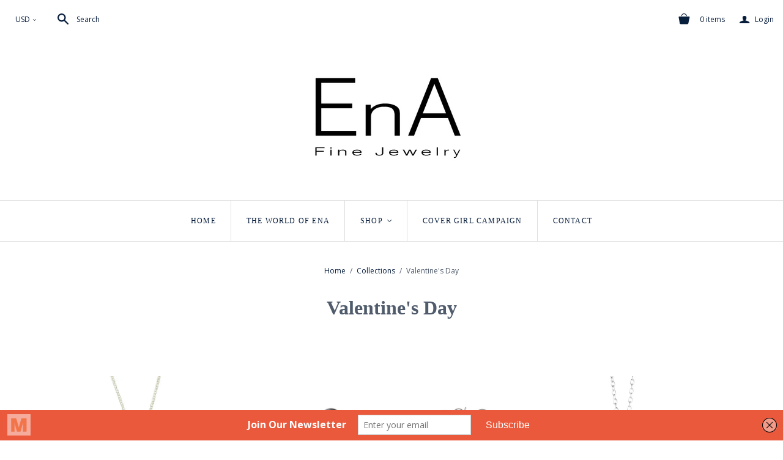

--- FILE ---
content_type: text/html; charset=utf-8
request_url: https://www.elementsandalloys.com/collections/valentine
body_size: 51274
content:
<!DOCTYPE html>
<!--[if lt IE 7]>      <html class="no-js lt-ie10 lt-ie9 lt-ie8 lt-ie7 ie6"> <![endif]-->
<!--[if IE 7]>         <html class="no-js lt-ie10 lt-ie9 lt-ie8 ie7"> <![endif]-->
<!--[if IE 8]>         <html class="no-js lt-ie10 lt-ie9 ie8"> <![endif]-->
<!--[if IE 9]>         <html class="no-js lt-ie10 ie9"> <![endif]-->
<!--[if gt IE 9]><!--> <html class="no-js"> <!--<![endif]-->
<head>

  <meta charset="utf-8">
  <meta http-equiv="X-UA-Compatible" content="IE=edge,chrome=1">

  <title>
    Valentine&#39;s Day

    

    

    
      &ndash; EnA Fine Jewelry 
    
  </title>

  

  <link rel="canonical" href="https://www.elementsandalloys.com/collections/valentine" />
  <meta name="viewport" content="width=device-width" />

  

  <script src="//www.elementsandalloys.com/cdn/shop/t/12/assets/jquery-1.9.min.js?v=46707028119550844871508101911"></script>

  <link href="//www.elementsandalloys.com/cdn/shop/t/12/assets/theme.scss.css?v=128131871854316139601678464602" rel="stylesheet" type="text/css" media="all" />

  

<meta property="og:site_name" content="EnA Fine Jewelry " />
<meta property="og:url" content="https://www.elementsandalloys.com/collections/valentine" />
<meta property="og:title" content="Valentine&#39;s Day" />


  <meta property="og:type" content="website" />
  <meta property="og:image" content="http://www.elementsandalloys.com/cdn/shop/t/12/assets/logo.png?v=79" />
  <meta property="og:image:secure_url" content="https://www.elementsandalloys.com/cdn/shop/t/12/assets/logo.png?v=79" />




<meta name="twitter:card" content="summary">


  <meta name="twitter:site" content="@EnAfinejewelry">




<meta name="twitter:url" content="https://www.elementsandalloys.com/collections/valentine">


  <meta name="twitter:title" content="EnA Fine Jewelry " />
  <meta name="twitter:image" content="//www.elementsandalloys.com/cdn/shop/t/12/assets/logo.png?v=79" />


  
<script>
  Theme = {}
  Theme.version = "11.2.3";
  Theme.products = new Array();
  Theme.currency = 'USD';
  Theme.currencyFormat = "${{amount}} USD";
  Theme.moneyFormat = "${{amount}}";
  Theme.moneyFormatCurrency = "${{amount}} USD";
  Theme.shippingCalcErrorMessage = "Error: zip / postal code --error_message--";
  Theme.shippingCalcMultiRates = "There are --number_of_rates-- shipping rates available for --address--, starting at --rate--.";
  Theme.shippingCalcOneRate = "There is one shipping rate available for --address--.";
  Theme.shippingCalcNoRates = "We do not ship to this destination.";
  Theme.shippingCalcRateValues = "--rate_title-- at --rate--";
  Theme.addedToCart = "Added to cart";
  Theme.pleaseWait = "Please wait";
  Theme.userLoggedIn = false;
  Theme.userAddress = '';
  Theme.centerHeader = false;

  Theme.cartItemsOne = "item";
  Theme.cartItemsOther = "items";
  Theme.errorGeneral = "We were unable to add this product to your cart. Please try again later. Contact us if you continue to have issues.";
  Theme.errorStock = "Unfortunately, we only have --stock-- in stock.";

  Theme.addToCart = "Add to cart";
  Theme.soldOut = "Sold out";
  Theme.unavailable = "Unavailable";

  Theme.currencySwitcherFormat = "money_with_currency_format";
  Theme.defaultCurrency = Theme.currency;

  shopCurrency = Theme.currency;
</script>


  <script>window.performance && window.performance.mark && window.performance.mark('shopify.content_for_header.start');</script><meta id="shopify-digital-wallet" name="shopify-digital-wallet" content="/2945873/digital_wallets/dialog">
<meta name="shopify-checkout-api-token" content="c366dc536bce3cfb32987a81bdc5020b">
<meta id="in-context-paypal-metadata" data-shop-id="2945873" data-venmo-supported="true" data-environment="production" data-locale="en_US" data-paypal-v4="true" data-currency="USD">
<link rel="alternate" type="application/atom+xml" title="Feed" href="/collections/valentine.atom" />
<link rel="next" href="/collections/valentine?page=2">
<link rel="alternate" type="application/json+oembed" href="https://www.elementsandalloys.com/collections/valentine.oembed">
<script async="async" src="/checkouts/internal/preloads.js?locale=en-US"></script>
<link rel="preconnect" href="https://shop.app" crossorigin="anonymous">
<script async="async" src="https://shop.app/checkouts/internal/preloads.js?locale=en-US&shop_id=2945873" crossorigin="anonymous"></script>
<script id="apple-pay-shop-capabilities" type="application/json">{"shopId":2945873,"countryCode":"US","currencyCode":"USD","merchantCapabilities":["supports3DS"],"merchantId":"gid:\/\/shopify\/Shop\/2945873","merchantName":"EnA Fine Jewelry ","requiredBillingContactFields":["postalAddress","email"],"requiredShippingContactFields":["postalAddress","email"],"shippingType":"shipping","supportedNetworks":["visa","masterCard","amex","discover","elo","jcb"],"total":{"type":"pending","label":"EnA Fine Jewelry ","amount":"1.00"},"shopifyPaymentsEnabled":true,"supportsSubscriptions":true}</script>
<script id="shopify-features" type="application/json">{"accessToken":"c366dc536bce3cfb32987a81bdc5020b","betas":["rich-media-storefront-analytics"],"domain":"www.elementsandalloys.com","predictiveSearch":true,"shopId":2945873,"locale":"en"}</script>
<script>var Shopify = Shopify || {};
Shopify.shop = "ena-fine-jewelry.myshopify.com";
Shopify.locale = "en";
Shopify.currency = {"active":"USD","rate":"1.0"};
Shopify.country = "US";
Shopify.theme = {"name":"Atlantic update fall 2017","id":5454790684,"schema_name":"Atlantic","schema_version":"v11.2.3","theme_store_id":566,"role":"main"};
Shopify.theme.handle = "null";
Shopify.theme.style = {"id":null,"handle":null};
Shopify.cdnHost = "www.elementsandalloys.com/cdn";
Shopify.routes = Shopify.routes || {};
Shopify.routes.root = "/";</script>
<script type="module">!function(o){(o.Shopify=o.Shopify||{}).modules=!0}(window);</script>
<script>!function(o){function n(){var o=[];function n(){o.push(Array.prototype.slice.apply(arguments))}return n.q=o,n}var t=o.Shopify=o.Shopify||{};t.loadFeatures=n(),t.autoloadFeatures=n()}(window);</script>
<script>
  window.ShopifyPay = window.ShopifyPay || {};
  window.ShopifyPay.apiHost = "shop.app\/pay";
  window.ShopifyPay.redirectState = null;
</script>
<script id="shop-js-analytics" type="application/json">{"pageType":"collection"}</script>
<script defer="defer" async type="module" src="//www.elementsandalloys.com/cdn/shopifycloud/shop-js/modules/v2/client.init-shop-cart-sync_BN7fPSNr.en.esm.js"></script>
<script defer="defer" async type="module" src="//www.elementsandalloys.com/cdn/shopifycloud/shop-js/modules/v2/chunk.common_Cbph3Kss.esm.js"></script>
<script defer="defer" async type="module" src="//www.elementsandalloys.com/cdn/shopifycloud/shop-js/modules/v2/chunk.modal_DKumMAJ1.esm.js"></script>
<script type="module">
  await import("//www.elementsandalloys.com/cdn/shopifycloud/shop-js/modules/v2/client.init-shop-cart-sync_BN7fPSNr.en.esm.js");
await import("//www.elementsandalloys.com/cdn/shopifycloud/shop-js/modules/v2/chunk.common_Cbph3Kss.esm.js");
await import("//www.elementsandalloys.com/cdn/shopifycloud/shop-js/modules/v2/chunk.modal_DKumMAJ1.esm.js");

  window.Shopify.SignInWithShop?.initShopCartSync?.({"fedCMEnabled":true,"windoidEnabled":true});

</script>
<script>
  window.Shopify = window.Shopify || {};
  if (!window.Shopify.featureAssets) window.Shopify.featureAssets = {};
  window.Shopify.featureAssets['shop-js'] = {"shop-cart-sync":["modules/v2/client.shop-cart-sync_CJVUk8Jm.en.esm.js","modules/v2/chunk.common_Cbph3Kss.esm.js","modules/v2/chunk.modal_DKumMAJ1.esm.js"],"init-fed-cm":["modules/v2/client.init-fed-cm_7Fvt41F4.en.esm.js","modules/v2/chunk.common_Cbph3Kss.esm.js","modules/v2/chunk.modal_DKumMAJ1.esm.js"],"init-shop-email-lookup-coordinator":["modules/v2/client.init-shop-email-lookup-coordinator_Cc088_bR.en.esm.js","modules/v2/chunk.common_Cbph3Kss.esm.js","modules/v2/chunk.modal_DKumMAJ1.esm.js"],"init-windoid":["modules/v2/client.init-windoid_hPopwJRj.en.esm.js","modules/v2/chunk.common_Cbph3Kss.esm.js","modules/v2/chunk.modal_DKumMAJ1.esm.js"],"shop-button":["modules/v2/client.shop-button_B0jaPSNF.en.esm.js","modules/v2/chunk.common_Cbph3Kss.esm.js","modules/v2/chunk.modal_DKumMAJ1.esm.js"],"shop-cash-offers":["modules/v2/client.shop-cash-offers_DPIskqss.en.esm.js","modules/v2/chunk.common_Cbph3Kss.esm.js","modules/v2/chunk.modal_DKumMAJ1.esm.js"],"shop-toast-manager":["modules/v2/client.shop-toast-manager_CK7RT69O.en.esm.js","modules/v2/chunk.common_Cbph3Kss.esm.js","modules/v2/chunk.modal_DKumMAJ1.esm.js"],"init-shop-cart-sync":["modules/v2/client.init-shop-cart-sync_BN7fPSNr.en.esm.js","modules/v2/chunk.common_Cbph3Kss.esm.js","modules/v2/chunk.modal_DKumMAJ1.esm.js"],"init-customer-accounts-sign-up":["modules/v2/client.init-customer-accounts-sign-up_CfPf4CXf.en.esm.js","modules/v2/client.shop-login-button_DeIztwXF.en.esm.js","modules/v2/chunk.common_Cbph3Kss.esm.js","modules/v2/chunk.modal_DKumMAJ1.esm.js"],"pay-button":["modules/v2/client.pay-button_CgIwFSYN.en.esm.js","modules/v2/chunk.common_Cbph3Kss.esm.js","modules/v2/chunk.modal_DKumMAJ1.esm.js"],"init-customer-accounts":["modules/v2/client.init-customer-accounts_DQ3x16JI.en.esm.js","modules/v2/client.shop-login-button_DeIztwXF.en.esm.js","modules/v2/chunk.common_Cbph3Kss.esm.js","modules/v2/chunk.modal_DKumMAJ1.esm.js"],"avatar":["modules/v2/client.avatar_BTnouDA3.en.esm.js"],"init-shop-for-new-customer-accounts":["modules/v2/client.init-shop-for-new-customer-accounts_CsZy_esa.en.esm.js","modules/v2/client.shop-login-button_DeIztwXF.en.esm.js","modules/v2/chunk.common_Cbph3Kss.esm.js","modules/v2/chunk.modal_DKumMAJ1.esm.js"],"shop-follow-button":["modules/v2/client.shop-follow-button_BRMJjgGd.en.esm.js","modules/v2/chunk.common_Cbph3Kss.esm.js","modules/v2/chunk.modal_DKumMAJ1.esm.js"],"checkout-modal":["modules/v2/client.checkout-modal_B9Drz_yf.en.esm.js","modules/v2/chunk.common_Cbph3Kss.esm.js","modules/v2/chunk.modal_DKumMAJ1.esm.js"],"shop-login-button":["modules/v2/client.shop-login-button_DeIztwXF.en.esm.js","modules/v2/chunk.common_Cbph3Kss.esm.js","modules/v2/chunk.modal_DKumMAJ1.esm.js"],"lead-capture":["modules/v2/client.lead-capture_DXYzFM3R.en.esm.js","modules/v2/chunk.common_Cbph3Kss.esm.js","modules/v2/chunk.modal_DKumMAJ1.esm.js"],"shop-login":["modules/v2/client.shop-login_CA5pJqmO.en.esm.js","modules/v2/chunk.common_Cbph3Kss.esm.js","modules/v2/chunk.modal_DKumMAJ1.esm.js"],"payment-terms":["modules/v2/client.payment-terms_BxzfvcZJ.en.esm.js","modules/v2/chunk.common_Cbph3Kss.esm.js","modules/v2/chunk.modal_DKumMAJ1.esm.js"]};
</script>
<script>(function() {
  var isLoaded = false;
  function asyncLoad() {
    if (isLoaded) return;
    isLoaded = true;
    var urls = ["https:\/\/chimpstatic.com\/mcjs-connected\/js\/users\/38ec558a63a1ea47a5eb037f6\/a09aa722457c577245b303b8f.js?shop=ena-fine-jewelry.myshopify.com","https:\/\/a.mailmunch.co\/widgets\/site-297720-10ea09592766c2fdfe1a69c09bbc926b452a26cb.js?shop=ena-fine-jewelry.myshopify.com"];
    for (var i = 0; i < urls.length; i++) {
      var s = document.createElement('script');
      s.type = 'text/javascript';
      s.async = true;
      s.src = urls[i];
      var x = document.getElementsByTagName('script')[0];
      x.parentNode.insertBefore(s, x);
    }
  };
  if(window.attachEvent) {
    window.attachEvent('onload', asyncLoad);
  } else {
    window.addEventListener('load', asyncLoad, false);
  }
})();</script>
<script id="__st">var __st={"a":2945873,"offset":-18000,"reqid":"1f847f51-eafb-443b-9695-53fa3f25fe30-1769779185","pageurl":"www.elementsandalloys.com\/collections\/valentine","u":"567dc8fdb137","p":"collection","rtyp":"collection","rid":16322409};</script>
<script>window.ShopifyPaypalV4VisibilityTracking = true;</script>
<script id="captcha-bootstrap">!function(){'use strict';const t='contact',e='account',n='new_comment',o=[[t,t],['blogs',n],['comments',n],[t,'customer']],c=[[e,'customer_login'],[e,'guest_login'],[e,'recover_customer_password'],[e,'create_customer']],r=t=>t.map((([t,e])=>`form[action*='/${t}']:not([data-nocaptcha='true']) input[name='form_type'][value='${e}']`)).join(','),a=t=>()=>t?[...document.querySelectorAll(t)].map((t=>t.form)):[];function s(){const t=[...o],e=r(t);return a(e)}const i='password',u='form_key',d=['recaptcha-v3-token','g-recaptcha-response','h-captcha-response',i],f=()=>{try{return window.sessionStorage}catch{return}},m='__shopify_v',_=t=>t.elements[u];function p(t,e,n=!1){try{const o=window.sessionStorage,c=JSON.parse(o.getItem(e)),{data:r}=function(t){const{data:e,action:n}=t;return t[m]||n?{data:e,action:n}:{data:t,action:n}}(c);for(const[e,n]of Object.entries(r))t.elements[e]&&(t.elements[e].value=n);n&&o.removeItem(e)}catch(o){console.error('form repopulation failed',{error:o})}}const l='form_type',E='cptcha';function T(t){t.dataset[E]=!0}const w=window,h=w.document,L='Shopify',v='ce_forms',y='captcha';let A=!1;((t,e)=>{const n=(g='f06e6c50-85a8-45c8-87d0-21a2b65856fe',I='https://cdn.shopify.com/shopifycloud/storefront-forms-hcaptcha/ce_storefront_forms_captcha_hcaptcha.v1.5.2.iife.js',D={infoText:'Protected by hCaptcha',privacyText:'Privacy',termsText:'Terms'},(t,e,n)=>{const o=w[L][v],c=o.bindForm;if(c)return c(t,g,e,D).then(n);var r;o.q.push([[t,g,e,D],n]),r=I,A||(h.body.append(Object.assign(h.createElement('script'),{id:'captcha-provider',async:!0,src:r})),A=!0)});var g,I,D;w[L]=w[L]||{},w[L][v]=w[L][v]||{},w[L][v].q=[],w[L][y]=w[L][y]||{},w[L][y].protect=function(t,e){n(t,void 0,e),T(t)},Object.freeze(w[L][y]),function(t,e,n,w,h,L){const[v,y,A,g]=function(t,e,n){const i=e?o:[],u=t?c:[],d=[...i,...u],f=r(d),m=r(i),_=r(d.filter((([t,e])=>n.includes(e))));return[a(f),a(m),a(_),s()]}(w,h,L),I=t=>{const e=t.target;return e instanceof HTMLFormElement?e:e&&e.form},D=t=>v().includes(t);t.addEventListener('submit',(t=>{const e=I(t);if(!e)return;const n=D(e)&&!e.dataset.hcaptchaBound&&!e.dataset.recaptchaBound,o=_(e),c=g().includes(e)&&(!o||!o.value);(n||c)&&t.preventDefault(),c&&!n&&(function(t){try{if(!f())return;!function(t){const e=f();if(!e)return;const n=_(t);if(!n)return;const o=n.value;o&&e.removeItem(o)}(t);const e=Array.from(Array(32),(()=>Math.random().toString(36)[2])).join('');!function(t,e){_(t)||t.append(Object.assign(document.createElement('input'),{type:'hidden',name:u})),t.elements[u].value=e}(t,e),function(t,e){const n=f();if(!n)return;const o=[...t.querySelectorAll(`input[type='${i}']`)].map((({name:t})=>t)),c=[...d,...o],r={};for(const[a,s]of new FormData(t).entries())c.includes(a)||(r[a]=s);n.setItem(e,JSON.stringify({[m]:1,action:t.action,data:r}))}(t,e)}catch(e){console.error('failed to persist form',e)}}(e),e.submit())}));const S=(t,e)=>{t&&!t.dataset[E]&&(n(t,e.some((e=>e===t))),T(t))};for(const o of['focusin','change'])t.addEventListener(o,(t=>{const e=I(t);D(e)&&S(e,y())}));const B=e.get('form_key'),M=e.get(l),P=B&&M;t.addEventListener('DOMContentLoaded',(()=>{const t=y();if(P)for(const e of t)e.elements[l].value===M&&p(e,B);[...new Set([...A(),...v().filter((t=>'true'===t.dataset.shopifyCaptcha))])].forEach((e=>S(e,t)))}))}(h,new URLSearchParams(w.location.search),n,t,e,['guest_login'])})(!0,!0)}();</script>
<script integrity="sha256-4kQ18oKyAcykRKYeNunJcIwy7WH5gtpwJnB7kiuLZ1E=" data-source-attribution="shopify.loadfeatures" defer="defer" src="//www.elementsandalloys.com/cdn/shopifycloud/storefront/assets/storefront/load_feature-a0a9edcb.js" crossorigin="anonymous"></script>
<script crossorigin="anonymous" defer="defer" src="//www.elementsandalloys.com/cdn/shopifycloud/storefront/assets/shopify_pay/storefront-65b4c6d7.js?v=20250812"></script>
<script data-source-attribution="shopify.dynamic_checkout.dynamic.init">var Shopify=Shopify||{};Shopify.PaymentButton=Shopify.PaymentButton||{isStorefrontPortableWallets:!0,init:function(){window.Shopify.PaymentButton.init=function(){};var t=document.createElement("script");t.src="https://www.elementsandalloys.com/cdn/shopifycloud/portable-wallets/latest/portable-wallets.en.js",t.type="module",document.head.appendChild(t)}};
</script>
<script data-source-attribution="shopify.dynamic_checkout.buyer_consent">
  function portableWalletsHideBuyerConsent(e){var t=document.getElementById("shopify-buyer-consent"),n=document.getElementById("shopify-subscription-policy-button");t&&n&&(t.classList.add("hidden"),t.setAttribute("aria-hidden","true"),n.removeEventListener("click",e))}function portableWalletsShowBuyerConsent(e){var t=document.getElementById("shopify-buyer-consent"),n=document.getElementById("shopify-subscription-policy-button");t&&n&&(t.classList.remove("hidden"),t.removeAttribute("aria-hidden"),n.addEventListener("click",e))}window.Shopify?.PaymentButton&&(window.Shopify.PaymentButton.hideBuyerConsent=portableWalletsHideBuyerConsent,window.Shopify.PaymentButton.showBuyerConsent=portableWalletsShowBuyerConsent);
</script>
<script data-source-attribution="shopify.dynamic_checkout.cart.bootstrap">document.addEventListener("DOMContentLoaded",(function(){function t(){return document.querySelector("shopify-accelerated-checkout-cart, shopify-accelerated-checkout")}if(t())Shopify.PaymentButton.init();else{new MutationObserver((function(e,n){t()&&(Shopify.PaymentButton.init(),n.disconnect())})).observe(document.body,{childList:!0,subtree:!0})}}));
</script>
<link id="shopify-accelerated-checkout-styles" rel="stylesheet" media="screen" href="https://www.elementsandalloys.com/cdn/shopifycloud/portable-wallets/latest/accelerated-checkout-backwards-compat.css" crossorigin="anonymous">
<style id="shopify-accelerated-checkout-cart">
        #shopify-buyer-consent {
  margin-top: 1em;
  display: inline-block;
  width: 100%;
}

#shopify-buyer-consent.hidden {
  display: none;
}

#shopify-subscription-policy-button {
  background: none;
  border: none;
  padding: 0;
  text-decoration: underline;
  font-size: inherit;
  cursor: pointer;
}

#shopify-subscription-policy-button::before {
  box-shadow: none;
}

      </style>

<script>window.performance && window.performance.mark && window.performance.mark('shopify.content_for_header.end');</script>

<link href="https://monorail-edge.shopifysvc.com" rel="dns-prefetch">
<script>(function(){if ("sendBeacon" in navigator && "performance" in window) {try {var session_token_from_headers = performance.getEntriesByType('navigation')[0].serverTiming.find(x => x.name == '_s').description;} catch {var session_token_from_headers = undefined;}var session_cookie_matches = document.cookie.match(/_shopify_s=([^;]*)/);var session_token_from_cookie = session_cookie_matches && session_cookie_matches.length === 2 ? session_cookie_matches[1] : "";var session_token = session_token_from_headers || session_token_from_cookie || "";function handle_abandonment_event(e) {var entries = performance.getEntries().filter(function(entry) {return /monorail-edge.shopifysvc.com/.test(entry.name);});if (!window.abandonment_tracked && entries.length === 0) {window.abandonment_tracked = true;var currentMs = Date.now();var navigation_start = performance.timing.navigationStart;var payload = {shop_id: 2945873,url: window.location.href,navigation_start,duration: currentMs - navigation_start,session_token,page_type: "collection"};window.navigator.sendBeacon("https://monorail-edge.shopifysvc.com/v1/produce", JSON.stringify({schema_id: "online_store_buyer_site_abandonment/1.1",payload: payload,metadata: {event_created_at_ms: currentMs,event_sent_at_ms: currentMs}}));}}window.addEventListener('pagehide', handle_abandonment_event);}}());</script>
<script id="web-pixels-manager-setup">(function e(e,d,r,n,o){if(void 0===o&&(o={}),!Boolean(null===(a=null===(i=window.Shopify)||void 0===i?void 0:i.analytics)||void 0===a?void 0:a.replayQueue)){var i,a;window.Shopify=window.Shopify||{};var t=window.Shopify;t.analytics=t.analytics||{};var s=t.analytics;s.replayQueue=[],s.publish=function(e,d,r){return s.replayQueue.push([e,d,r]),!0};try{self.performance.mark("wpm:start")}catch(e){}var l=function(){var e={modern:/Edge?\/(1{2}[4-9]|1[2-9]\d|[2-9]\d{2}|\d{4,})\.\d+(\.\d+|)|Firefox\/(1{2}[4-9]|1[2-9]\d|[2-9]\d{2}|\d{4,})\.\d+(\.\d+|)|Chrom(ium|e)\/(9{2}|\d{3,})\.\d+(\.\d+|)|(Maci|X1{2}).+ Version\/(15\.\d+|(1[6-9]|[2-9]\d|\d{3,})\.\d+)([,.]\d+|)( \(\w+\)|)( Mobile\/\w+|) Safari\/|Chrome.+OPR\/(9{2}|\d{3,})\.\d+\.\d+|(CPU[ +]OS|iPhone[ +]OS|CPU[ +]iPhone|CPU IPhone OS|CPU iPad OS)[ +]+(15[._]\d+|(1[6-9]|[2-9]\d|\d{3,})[._]\d+)([._]\d+|)|Android:?[ /-](13[3-9]|1[4-9]\d|[2-9]\d{2}|\d{4,})(\.\d+|)(\.\d+|)|Android.+Firefox\/(13[5-9]|1[4-9]\d|[2-9]\d{2}|\d{4,})\.\d+(\.\d+|)|Android.+Chrom(ium|e)\/(13[3-9]|1[4-9]\d|[2-9]\d{2}|\d{4,})\.\d+(\.\d+|)|SamsungBrowser\/([2-9]\d|\d{3,})\.\d+/,legacy:/Edge?\/(1[6-9]|[2-9]\d|\d{3,})\.\d+(\.\d+|)|Firefox\/(5[4-9]|[6-9]\d|\d{3,})\.\d+(\.\d+|)|Chrom(ium|e)\/(5[1-9]|[6-9]\d|\d{3,})\.\d+(\.\d+|)([\d.]+$|.*Safari\/(?![\d.]+ Edge\/[\d.]+$))|(Maci|X1{2}).+ Version\/(10\.\d+|(1[1-9]|[2-9]\d|\d{3,})\.\d+)([,.]\d+|)( \(\w+\)|)( Mobile\/\w+|) Safari\/|Chrome.+OPR\/(3[89]|[4-9]\d|\d{3,})\.\d+\.\d+|(CPU[ +]OS|iPhone[ +]OS|CPU[ +]iPhone|CPU IPhone OS|CPU iPad OS)[ +]+(10[._]\d+|(1[1-9]|[2-9]\d|\d{3,})[._]\d+)([._]\d+|)|Android:?[ /-](13[3-9]|1[4-9]\d|[2-9]\d{2}|\d{4,})(\.\d+|)(\.\d+|)|Mobile Safari.+OPR\/([89]\d|\d{3,})\.\d+\.\d+|Android.+Firefox\/(13[5-9]|1[4-9]\d|[2-9]\d{2}|\d{4,})\.\d+(\.\d+|)|Android.+Chrom(ium|e)\/(13[3-9]|1[4-9]\d|[2-9]\d{2}|\d{4,})\.\d+(\.\d+|)|Android.+(UC? ?Browser|UCWEB|U3)[ /]?(15\.([5-9]|\d{2,})|(1[6-9]|[2-9]\d|\d{3,})\.\d+)\.\d+|SamsungBrowser\/(5\.\d+|([6-9]|\d{2,})\.\d+)|Android.+MQ{2}Browser\/(14(\.(9|\d{2,})|)|(1[5-9]|[2-9]\d|\d{3,})(\.\d+|))(\.\d+|)|K[Aa][Ii]OS\/(3\.\d+|([4-9]|\d{2,})\.\d+)(\.\d+|)/},d=e.modern,r=e.legacy,n=navigator.userAgent;return n.match(d)?"modern":n.match(r)?"legacy":"unknown"}(),u="modern"===l?"modern":"legacy",c=(null!=n?n:{modern:"",legacy:""})[u],f=function(e){return[e.baseUrl,"/wpm","/b",e.hashVersion,"modern"===e.buildTarget?"m":"l",".js"].join("")}({baseUrl:d,hashVersion:r,buildTarget:u}),m=function(e){var d=e.version,r=e.bundleTarget,n=e.surface,o=e.pageUrl,i=e.monorailEndpoint;return{emit:function(e){var a=e.status,t=e.errorMsg,s=(new Date).getTime(),l=JSON.stringify({metadata:{event_sent_at_ms:s},events:[{schema_id:"web_pixels_manager_load/3.1",payload:{version:d,bundle_target:r,page_url:o,status:a,surface:n,error_msg:t},metadata:{event_created_at_ms:s}}]});if(!i)return console&&console.warn&&console.warn("[Web Pixels Manager] No Monorail endpoint provided, skipping logging."),!1;try{return self.navigator.sendBeacon.bind(self.navigator)(i,l)}catch(e){}var u=new XMLHttpRequest;try{return u.open("POST",i,!0),u.setRequestHeader("Content-Type","text/plain"),u.send(l),!0}catch(e){return console&&console.warn&&console.warn("[Web Pixels Manager] Got an unhandled error while logging to Monorail."),!1}}}}({version:r,bundleTarget:l,surface:e.surface,pageUrl:self.location.href,monorailEndpoint:e.monorailEndpoint});try{o.browserTarget=l,function(e){var d=e.src,r=e.async,n=void 0===r||r,o=e.onload,i=e.onerror,a=e.sri,t=e.scriptDataAttributes,s=void 0===t?{}:t,l=document.createElement("script"),u=document.querySelector("head"),c=document.querySelector("body");if(l.async=n,l.src=d,a&&(l.integrity=a,l.crossOrigin="anonymous"),s)for(var f in s)if(Object.prototype.hasOwnProperty.call(s,f))try{l.dataset[f]=s[f]}catch(e){}if(o&&l.addEventListener("load",o),i&&l.addEventListener("error",i),u)u.appendChild(l);else{if(!c)throw new Error("Did not find a head or body element to append the script");c.appendChild(l)}}({src:f,async:!0,onload:function(){if(!function(){var e,d;return Boolean(null===(d=null===(e=window.Shopify)||void 0===e?void 0:e.analytics)||void 0===d?void 0:d.initialized)}()){var d=window.webPixelsManager.init(e)||void 0;if(d){var r=window.Shopify.analytics;r.replayQueue.forEach((function(e){var r=e[0],n=e[1],o=e[2];d.publishCustomEvent(r,n,o)})),r.replayQueue=[],r.publish=d.publishCustomEvent,r.visitor=d.visitor,r.initialized=!0}}},onerror:function(){return m.emit({status:"failed",errorMsg:"".concat(f," has failed to load")})},sri:function(e){var d=/^sha384-[A-Za-z0-9+/=]+$/;return"string"==typeof e&&d.test(e)}(c)?c:"",scriptDataAttributes:o}),m.emit({status:"loading"})}catch(e){m.emit({status:"failed",errorMsg:(null==e?void 0:e.message)||"Unknown error"})}}})({shopId: 2945873,storefrontBaseUrl: "https://www.elementsandalloys.com",extensionsBaseUrl: "https://extensions.shopifycdn.com/cdn/shopifycloud/web-pixels-manager",monorailEndpoint: "https://monorail-edge.shopifysvc.com/unstable/produce_batch",surface: "storefront-renderer",enabledBetaFlags: ["2dca8a86"],webPixelsConfigList: [{"id":"148472107","eventPayloadVersion":"v1","runtimeContext":"LAX","scriptVersion":"1","type":"CUSTOM","privacyPurposes":["ANALYTICS"],"name":"Google Analytics tag (migrated)"},{"id":"shopify-app-pixel","configuration":"{}","eventPayloadVersion":"v1","runtimeContext":"STRICT","scriptVersion":"0450","apiClientId":"shopify-pixel","type":"APP","privacyPurposes":["ANALYTICS","MARKETING"]},{"id":"shopify-custom-pixel","eventPayloadVersion":"v1","runtimeContext":"LAX","scriptVersion":"0450","apiClientId":"shopify-pixel","type":"CUSTOM","privacyPurposes":["ANALYTICS","MARKETING"]}],isMerchantRequest: false,initData: {"shop":{"name":"EnA Fine Jewelry ","paymentSettings":{"currencyCode":"USD"},"myshopifyDomain":"ena-fine-jewelry.myshopify.com","countryCode":"US","storefrontUrl":"https:\/\/www.elementsandalloys.com"},"customer":null,"cart":null,"checkout":null,"productVariants":[],"purchasingCompany":null},},"https://www.elementsandalloys.com/cdn","1d2a099fw23dfb22ep557258f5m7a2edbae",{"modern":"","legacy":""},{"shopId":"2945873","storefrontBaseUrl":"https:\/\/www.elementsandalloys.com","extensionBaseUrl":"https:\/\/extensions.shopifycdn.com\/cdn\/shopifycloud\/web-pixels-manager","surface":"storefront-renderer","enabledBetaFlags":"[\"2dca8a86\"]","isMerchantRequest":"false","hashVersion":"1d2a099fw23dfb22ep557258f5m7a2edbae","publish":"custom","events":"[[\"page_viewed\",{}],[\"collection_viewed\",{\"collection\":{\"id\":\"16322409\",\"title\":\"Valentine's Day\",\"productVariants\":[{\"price\":{\"amount\":275.0,\"currencyCode\":\"USD\"},\"product\":{\"title\":\"Clasp Mini Pendant Rubies\",\"vendor\":\"EnA Fine Jewelry\",\"id\":\"414710280\",\"untranslatedTitle\":\"Clasp Mini Pendant Rubies\",\"url\":\"\/products\/clasp-mini-pendant-rubies\",\"type\":\"Pendant\"},\"id\":\"1137905336\",\"image\":{\"src\":\"\/\/www.elementsandalloys.com\/cdn\/shop\/products\/clasp_mini_pend_rubies.jpg?v=1422846876\"},\"sku\":\"4.5P1B19\",\"title\":\"Clasp Mini Pendant Rubies\",\"untranslatedTitle\":\"Clasp Mini Pendant Rubies\"},{\"price\":{\"amount\":295.0,\"currencyCode\":\"USD\"},\"product\":{\"title\":\"Captivity Earrings blackened silver\",\"vendor\":\"Sold Out\",\"id\":\"181100901\",\"untranslatedTitle\":\"Captivity Earrings blackened silver\",\"url\":\"\/products\/captivity-earrings\",\"type\":\"Earrings\"},\"id\":\"414502173\",\"image\":{\"src\":\"\/\/www.elementsandalloys.com\/cdn\/shop\/products\/captivity_earring_stainless.jpg?v=1385782913\"},\"sku\":\"2.0E13PX\",\"title\":\"Default Title\",\"untranslatedTitle\":\"Default Title\"},{\"price\":{\"amount\":450.0,\"currencyCode\":\"USD\"},\"product\":{\"title\":\"Champagne Necklace\",\"vendor\":\"EnA Fine Jewelry\",\"id\":\"181102621\",\"untranslatedTitle\":\"Champagne Necklace\",\"url\":\"\/products\/champagne-necklace\",\"type\":\"Necklace\"},\"id\":\"414505197\",\"image\":{\"src\":\"\/\/www.elementsandalloys.com\/cdn\/shop\/products\/Champagne_stainless.jpg?v=1386604971\"},\"sku\":\"18.0N3.1B\",\"title\":\"Default Title\",\"untranslatedTitle\":\"Default Title\"},{\"price\":{\"amount\":175.0,\"currencyCode\":\"USD\"},\"product\":{\"title\":\"Ribbed Pendant Round\",\"vendor\":\"EnA Fine Jewelry\",\"id\":\"396612176\",\"untranslatedTitle\":\"Ribbed Pendant Round\",\"url\":\"\/products\/ribbed-pendant-round\",\"type\":\"Pendant\"},\"id\":\"6022375768092\",\"image\":{\"src\":\"\/\/www.elementsandalloys.com\/cdn\/shop\/products\/Ribbed_pendant_round.jpg?v=1419219307\"},\"sku\":\"31.0P1PR16\",\"title\":\"16\\\"\",\"untranslatedTitle\":\"16\\\"\"},{\"price\":{\"amount\":150.0,\"currencyCode\":\"USD\"},\"product\":{\"title\":\"Clasp Pendant\",\"vendor\":\"EnA Fine Jewelry\",\"id\":\"184632537\",\"untranslatedTitle\":\"Clasp Pendant\",\"url\":\"\/products\/clasp-pendant-ag\",\"type\":\"Pendant\"},\"id\":\"425567985\",\"image\":{\"src\":\"\/\/www.elementsandalloys.com\/cdn\/shop\/products\/clasp_pendant_Ag_Red_Suede.jpg?v=1386126593\"},\"sku\":\"4.0P1B\",\"title\":\"Sterling silver w\/suede\",\"untranslatedTitle\":\"Sterling silver w\/suede\"},{\"price\":{\"amount\":395.0,\"currencyCode\":\"USD\"},\"product\":{\"title\":\"Clasp Tassel Earrings Silver\",\"vendor\":\"EnA Fine Jewelry\",\"id\":\"184608893\",\"untranslatedTitle\":\"Clasp Tassel Earrings Silver\",\"url\":\"\/products\/clasp-tassel-earrings\",\"type\":\"Earrings\"},\"id\":\"422855133\",\"image\":{\"src\":\"\/\/www.elementsandalloys.com\/cdn\/shop\/products\/clasp_tassel_earring_Ag.jpg?v=1446827260\"},\"sku\":\"4.4E1B\",\"title\":\"Sterling silver\",\"untranslatedTitle\":\"Sterling silver\"},{\"price\":{\"amount\":185.0,\"currencyCode\":\"USD\"},\"product\":{\"title\":\"Guilin silver Earrings red\",\"vendor\":\"EnA Fine Jewelry\",\"id\":\"3855913796\",\"untranslatedTitle\":\"Guilin silver Earrings red\",\"url\":\"\/products\/guilin-silver-enamel-earrings-red\",\"type\":\"Earrings\"},\"id\":\"11912689604\",\"image\":{\"src\":\"\/\/www.elementsandalloys.com\/cdn\/shop\/products\/china_ear_red_no_bg.jpg?v=1449628318\"},\"sku\":\"34.1E1Pr\",\"title\":\"Default Title\",\"untranslatedTitle\":\"Default Title\"},{\"price\":{\"amount\":125.0,\"currencyCode\":\"USD\"},\"product\":{\"title\":\"Guilin silver Pendant red\",\"vendor\":\"EnA Fine Jewelry\",\"id\":\"3921180356\",\"untranslatedTitle\":\"Guilin silver Pendant red\",\"url\":\"\/products\/guilin-silver-pendant-red\",\"type\":\"Pendant\"},\"id\":\"12197889860\",\"image\":{\"src\":\"\/\/www.elementsandalloys.com\/cdn\/shop\/products\/guilin_Ag_no_bg.jpg?v=1449630470\"},\"sku\":\"34.1P1P18ag\",\"title\":\"Default Title\",\"untranslatedTitle\":\"Default Title\"},{\"price\":{\"amount\":3500.0,\"currencyCode\":\"USD\"},\"product\":{\"title\":\"Alexis Pendant Gold\",\"vendor\":\"EnA Fine Jewelry\",\"id\":\"394478844\",\"untranslatedTitle\":\"Alexis Pendant Gold\",\"url\":\"\/products\/alexis-pendant-gold\",\"type\":\"Pendant\"},\"id\":\"1060562604\",\"image\":{\"src\":\"\/\/www.elementsandalloys.com\/cdn\/shop\/products\/Alexis_pendant.jpg?v=1434771540\"},\"sku\":\"30.1P2S1\",\"title\":\"Alexis Pendant Gold\",\"untranslatedTitle\":\"Alexis Pendant Gold\"},{\"price\":{\"amount\":850.0,\"currencyCode\":\"USD\"},\"product\":{\"title\":\"Nautilus Hoop Earrings\",\"vendor\":\"EnA Fine Jewelry\",\"id\":\"336089649\",\"untranslatedTitle\":\"Nautilus Hoop Earrings\",\"url\":\"\/products\/copy-of-nautilus-hoop-earrings\",\"type\":\"Earrings\"},\"id\":\"816878865\",\"image\":{\"src\":\"\/\/www.elementsandalloys.com\/cdn\/shop\/products\/nautilus_hoops_Au.jpg?v=1433866450\"},\"sku\":\"13.3E2B9\",\"title\":\"Default Title\",\"untranslatedTitle\":\"Default Title\"},{\"price\":{\"amount\":1500.0,\"currencyCode\":\"USD\"},\"product\":{\"title\":\"Spine Pendant Gold\",\"vendor\":\"EnA Fine Jewelry\",\"id\":\"3836172612\",\"untranslatedTitle\":\"Spine Pendant Gold\",\"url\":\"\/products\/spine-pendant-gold\",\"type\":\"Pendant\"},\"id\":\"11836173188\",\"image\":{\"src\":\"\/\/www.elementsandalloys.com\/cdn\/shop\/products\/small_spine_pendant_Au_5e146f27-89a8-454e-a6fb-524119373764.jpg?v=1448940794\"},\"sku\":\"16.0P2BX\",\"title\":\"Default Title\",\"untranslatedTitle\":\"Default Title\"},{\"price\":{\"amount\":175.0,\"currencyCode\":\"USD\"},\"product\":{\"title\":\"Clasp Pendant blackened suede pink\",\"vendor\":\"EnA Fine Jewelry\",\"id\":\"4825320580\",\"untranslatedTitle\":\"Clasp Pendant blackened suede pink\",\"url\":\"\/products\/clasp-pendant-blackened-suede-pink\",\"type\":\"Pendant\"},\"id\":\"18156643076\",\"image\":{\"src\":\"\/\/www.elementsandalloys.com\/cdn\/shop\/products\/clasp_Ox_pink.JPG?v=1461775913\"},\"sku\":\"4.0P1BX\",\"title\":\"Blackened sterling silver w\/pink suede\",\"untranslatedTitle\":\"Blackened sterling silver w\/pink suede\"}]}}]]"});</script><script>
  window.ShopifyAnalytics = window.ShopifyAnalytics || {};
  window.ShopifyAnalytics.meta = window.ShopifyAnalytics.meta || {};
  window.ShopifyAnalytics.meta.currency = 'USD';
  var meta = {"products":[{"id":414710280,"gid":"gid:\/\/shopify\/Product\/414710280","vendor":"EnA Fine Jewelry","type":"Pendant","handle":"clasp-mini-pendant-rubies","variants":[{"id":1137905336,"price":27500,"name":"Clasp Mini Pendant Rubies - Clasp Mini Pendant Rubies","public_title":"Clasp Mini Pendant Rubies","sku":"4.5P1B19"}],"remote":false},{"id":181100901,"gid":"gid:\/\/shopify\/Product\/181100901","vendor":"Sold Out","type":"Earrings","handle":"captivity-earrings","variants":[{"id":414502173,"price":29500,"name":"Captivity Earrings blackened silver","public_title":null,"sku":"2.0E13PX"}],"remote":false},{"id":181102621,"gid":"gid:\/\/shopify\/Product\/181102621","vendor":"EnA Fine Jewelry","type":"Necklace","handle":"champagne-necklace","variants":[{"id":414505197,"price":45000,"name":"Champagne Necklace","public_title":null,"sku":"18.0N3.1B"}],"remote":false},{"id":396612176,"gid":"gid:\/\/shopify\/Product\/396612176","vendor":"EnA Fine Jewelry","type":"Pendant","handle":"ribbed-pendant-round","variants":[{"id":6022375768092,"price":17500,"name":"Ribbed Pendant Round - 16\"","public_title":"16\"","sku":"31.0P1PR16"},{"id":1070261220,"price":17500,"name":"Ribbed Pendant Round - 18\"","public_title":"18\"","sku":"31.0P1PR18"},{"id":6022402834460,"price":17500,"name":"Ribbed Pendant Round - 20\"","public_title":"20\"","sku":"31.0P1PR20"}],"remote":false},{"id":184632537,"gid":"gid:\/\/shopify\/Product\/184632537","vendor":"EnA Fine Jewelry","type":"Pendant","handle":"clasp-pendant-ag","variants":[{"id":425567985,"price":15000,"name":"Clasp Pendant - Sterling silver w\/suede","public_title":"Sterling silver w\/suede","sku":"4.0P1B"},{"id":422896557,"price":12500,"name":"Clasp Pendant - Sterling silver w\/silk","public_title":"Sterling silver w\/silk","sku":"4.0P1B"}],"remote":false},{"id":184608893,"gid":"gid:\/\/shopify\/Product\/184608893","vendor":"EnA Fine Jewelry","type":"Earrings","handle":"clasp-tassel-earrings","variants":[{"id":422855133,"price":39500,"name":"Clasp Tassel Earrings Silver - Sterling silver","public_title":"Sterling silver","sku":"4.4E1B"}],"remote":false},{"id":3855913796,"gid":"gid:\/\/shopify\/Product\/3855913796","vendor":"EnA Fine Jewelry","type":"Earrings","handle":"guilin-silver-enamel-earrings-red","variants":[{"id":11912689604,"price":18500,"name":"Guilin silver Earrings red","public_title":null,"sku":"34.1E1Pr"}],"remote":false},{"id":3921180356,"gid":"gid:\/\/shopify\/Product\/3921180356","vendor":"EnA Fine Jewelry","type":"Pendant","handle":"guilin-silver-pendant-red","variants":[{"id":12197889860,"price":12500,"name":"Guilin silver Pendant red","public_title":null,"sku":"34.1P1P18ag"}],"remote":false},{"id":394478844,"gid":"gid:\/\/shopify\/Product\/394478844","vendor":"EnA Fine Jewelry","type":"Pendant","handle":"alexis-pendant-gold","variants":[{"id":1060562604,"price":350000,"name":"Alexis Pendant Gold - Alexis Pendant Gold","public_title":"Alexis Pendant Gold","sku":"30.1P2S1"}],"remote":false},{"id":336089649,"gid":"gid:\/\/shopify\/Product\/336089649","vendor":"EnA Fine Jewelry","type":"Earrings","handle":"copy-of-nautilus-hoop-earrings","variants":[{"id":816878865,"price":85000,"name":"Nautilus Hoop Earrings","public_title":null,"sku":"13.3E2B9"}],"remote":false},{"id":3836172612,"gid":"gid:\/\/shopify\/Product\/3836172612","vendor":"EnA Fine Jewelry","type":"Pendant","handle":"spine-pendant-gold","variants":[{"id":11836173188,"price":150000,"name":"Spine Pendant Gold","public_title":null,"sku":"16.0P2BX"}],"remote":false},{"id":4825320580,"gid":"gid:\/\/shopify\/Product\/4825320580","vendor":"EnA Fine Jewelry","type":"Pendant","handle":"clasp-pendant-blackened-suede-pink","variants":[{"id":18156643076,"price":17500,"name":"Clasp Pendant blackened suede pink - Blackened sterling silver w\/pink suede","public_title":"Blackened sterling silver w\/pink suede","sku":"4.0P1BX"}],"remote":false}],"page":{"pageType":"collection","resourceType":"collection","resourceId":16322409,"requestId":"1f847f51-eafb-443b-9695-53fa3f25fe30-1769779185"}};
  for (var attr in meta) {
    window.ShopifyAnalytics.meta[attr] = meta[attr];
  }
</script>
<script class="analytics">
  (function () {
    var customDocumentWrite = function(content) {
      var jquery = null;

      if (window.jQuery) {
        jquery = window.jQuery;
      } else if (window.Checkout && window.Checkout.$) {
        jquery = window.Checkout.$;
      }

      if (jquery) {
        jquery('body').append(content);
      }
    };

    var hasLoggedConversion = function(token) {
      if (token) {
        return document.cookie.indexOf('loggedConversion=' + token) !== -1;
      }
      return false;
    }

    var setCookieIfConversion = function(token) {
      if (token) {
        var twoMonthsFromNow = new Date(Date.now());
        twoMonthsFromNow.setMonth(twoMonthsFromNow.getMonth() + 2);

        document.cookie = 'loggedConversion=' + token + '; expires=' + twoMonthsFromNow;
      }
    }

    var trekkie = window.ShopifyAnalytics.lib = window.trekkie = window.trekkie || [];
    if (trekkie.integrations) {
      return;
    }
    trekkie.methods = [
      'identify',
      'page',
      'ready',
      'track',
      'trackForm',
      'trackLink'
    ];
    trekkie.factory = function(method) {
      return function() {
        var args = Array.prototype.slice.call(arguments);
        args.unshift(method);
        trekkie.push(args);
        return trekkie;
      };
    };
    for (var i = 0; i < trekkie.methods.length; i++) {
      var key = trekkie.methods[i];
      trekkie[key] = trekkie.factory(key);
    }
    trekkie.load = function(config) {
      trekkie.config = config || {};
      trekkie.config.initialDocumentCookie = document.cookie;
      var first = document.getElementsByTagName('script')[0];
      var script = document.createElement('script');
      script.type = 'text/javascript';
      script.onerror = function(e) {
        var scriptFallback = document.createElement('script');
        scriptFallback.type = 'text/javascript';
        scriptFallback.onerror = function(error) {
                var Monorail = {
      produce: function produce(monorailDomain, schemaId, payload) {
        var currentMs = new Date().getTime();
        var event = {
          schema_id: schemaId,
          payload: payload,
          metadata: {
            event_created_at_ms: currentMs,
            event_sent_at_ms: currentMs
          }
        };
        return Monorail.sendRequest("https://" + monorailDomain + "/v1/produce", JSON.stringify(event));
      },
      sendRequest: function sendRequest(endpointUrl, payload) {
        // Try the sendBeacon API
        if (window && window.navigator && typeof window.navigator.sendBeacon === 'function' && typeof window.Blob === 'function' && !Monorail.isIos12()) {
          var blobData = new window.Blob([payload], {
            type: 'text/plain'
          });

          if (window.navigator.sendBeacon(endpointUrl, blobData)) {
            return true;
          } // sendBeacon was not successful

        } // XHR beacon

        var xhr = new XMLHttpRequest();

        try {
          xhr.open('POST', endpointUrl);
          xhr.setRequestHeader('Content-Type', 'text/plain');
          xhr.send(payload);
        } catch (e) {
          console.log(e);
        }

        return false;
      },
      isIos12: function isIos12() {
        return window.navigator.userAgent.lastIndexOf('iPhone; CPU iPhone OS 12_') !== -1 || window.navigator.userAgent.lastIndexOf('iPad; CPU OS 12_') !== -1;
      }
    };
    Monorail.produce('monorail-edge.shopifysvc.com',
      'trekkie_storefront_load_errors/1.1',
      {shop_id: 2945873,
      theme_id: 5454790684,
      app_name: "storefront",
      context_url: window.location.href,
      source_url: "//www.elementsandalloys.com/cdn/s/trekkie.storefront.c59ea00e0474b293ae6629561379568a2d7c4bba.min.js"});

        };
        scriptFallback.async = true;
        scriptFallback.src = '//www.elementsandalloys.com/cdn/s/trekkie.storefront.c59ea00e0474b293ae6629561379568a2d7c4bba.min.js';
        first.parentNode.insertBefore(scriptFallback, first);
      };
      script.async = true;
      script.src = '//www.elementsandalloys.com/cdn/s/trekkie.storefront.c59ea00e0474b293ae6629561379568a2d7c4bba.min.js';
      first.parentNode.insertBefore(script, first);
    };
    trekkie.load(
      {"Trekkie":{"appName":"storefront","development":false,"defaultAttributes":{"shopId":2945873,"isMerchantRequest":null,"themeId":5454790684,"themeCityHash":"11505504861796976626","contentLanguage":"en","currency":"USD","eventMetadataId":"41e1bacf-1bf9-4818-ae40-f932d1045977"},"isServerSideCookieWritingEnabled":true,"monorailRegion":"shop_domain","enabledBetaFlags":["65f19447","b5387b81"]},"Session Attribution":{},"S2S":{"facebookCapiEnabled":false,"source":"trekkie-storefront-renderer","apiClientId":580111}}
    );

    var loaded = false;
    trekkie.ready(function() {
      if (loaded) return;
      loaded = true;

      window.ShopifyAnalytics.lib = window.trekkie;

      var originalDocumentWrite = document.write;
      document.write = customDocumentWrite;
      try { window.ShopifyAnalytics.merchantGoogleAnalytics.call(this); } catch(error) {};
      document.write = originalDocumentWrite;

      window.ShopifyAnalytics.lib.page(null,{"pageType":"collection","resourceType":"collection","resourceId":16322409,"requestId":"1f847f51-eafb-443b-9695-53fa3f25fe30-1769779185","shopifyEmitted":true});

      var match = window.location.pathname.match(/checkouts\/(.+)\/(thank_you|post_purchase)/)
      var token = match? match[1]: undefined;
      if (!hasLoggedConversion(token)) {
        setCookieIfConversion(token);
        window.ShopifyAnalytics.lib.track("Viewed Product Category",{"currency":"USD","category":"Collection: valentine","collectionName":"valentine","collectionId":16322409,"nonInteraction":true},undefined,undefined,{"shopifyEmitted":true});
      }
    });


        var eventsListenerScript = document.createElement('script');
        eventsListenerScript.async = true;
        eventsListenerScript.src = "//www.elementsandalloys.com/cdn/shopifycloud/storefront/assets/shop_events_listener-3da45d37.js";
        document.getElementsByTagName('head')[0].appendChild(eventsListenerScript);

})();</script>
  <script>
  if (!window.ga || (window.ga && typeof window.ga !== 'function')) {
    window.ga = function ga() {
      (window.ga.q = window.ga.q || []).push(arguments);
      if (window.Shopify && window.Shopify.analytics && typeof window.Shopify.analytics.publish === 'function') {
        window.Shopify.analytics.publish("ga_stub_called", {}, {sendTo: "google_osp_migration"});
      }
      console.error("Shopify's Google Analytics stub called with:", Array.from(arguments), "\nSee https://help.shopify.com/manual/promoting-marketing/pixels/pixel-migration#google for more information.");
    };
    if (window.Shopify && window.Shopify.analytics && typeof window.Shopify.analytics.publish === 'function') {
      window.Shopify.analytics.publish("ga_stub_initialized", {}, {sendTo: "google_osp_migration"});
    }
  }
</script>
<script
  defer
  src="https://www.elementsandalloys.com/cdn/shopifycloud/perf-kit/shopify-perf-kit-3.1.0.min.js"
  data-application="storefront-renderer"
  data-shop-id="2945873"
  data-render-region="gcp-us-central1"
  data-page-type="collection"
  data-theme-instance-id="5454790684"
  data-theme-name="Atlantic"
  data-theme-version="v11.2.3"
  data-monorail-region="shop_domain"
  data-resource-timing-sampling-rate="10"
  data-shs="true"
  data-shs-beacon="true"
  data-shs-export-with-fetch="true"
  data-shs-logs-sample-rate="1"
  data-shs-beacon-endpoint="https://www.elementsandalloys.com/api/collect"
></script>
</head>

<body class="
  
    template-collection
  

  product-grid-default

  
  ">

  

<svg xmlns="http://www.w3.org/2000/svg" xmlns:xlink="http://www.w3.org/1999/xlink" style="display:none;">

  <symbol id="icon-arrow-fat-left" viewBox="0 0 372 571">
    
    <title>Arrow Fat Left Icon</title>
    <path fill="currentColor" d="M0 284h2L290 0l82 82-209 202 209 205-82 82L2 287l-2-3z"/>
  </symbol>

  <symbol id="icon-arrow-fat-right" viewBox="0 0 370 569">
    
    <title>Arrow Fat Right Icon</title>
    <path fill="currentColor" d="M0 489l208-204L0 80 79 0l289 282h2v3h-2L79 569 0 489z"/>
  </symbol>

  <symbol id="icon-arrow-right" viewBox="0 0 544 924">
    
    <title>Arrow Right Icon</title>
    <path fill="currentColor" d="M0 842l381-381L2 80 82 0l462 461-82 80L79 924 0 842z"/>
  </symbol>

  <symbol id="icon-cart" viewBox="0 0 1229 860">
    
    <title>Cart Icon</title>
    <path fill="currentColor" d="M0 49c0-13.3 4.8-24.8 14.5-34.5S36.3 0 51 0h258c11.3 0 21.5 3.5 30.5 10.5S354.7 26 358 36l25 107h741l6-23c6-22.7 22.7-34 50-34 5.3 0 10 .7 14 2 10 3.3 18.3 9.2 25 17.5s10 18.2 10 29.5c0 5.3-.7 10-2 14l-129 422c-2.7 10-8.7 18.3-18 25s-19 10-29 10H436c-11.3 0-21.5-3.7-30.5-11s-15.2-16-18.5-26L270 98H51c-14.7 0-26.8-4.8-36.5-14.5S0 62.3 0 49zm410 192l65 266h537l4-10 78-256H410zm45 518c0-26.7 9.8-49.7 29.5-69s43.2-29 70.5-29c28 0 52 9.7 72 29s30 42.3 30 69c0 27.3-9.8 51-29.5 71s-43.8 30-72.5 30c-27.3 0-50.8-10-70.5-30S455 786.3 455 759zm71-434h183v98H549l-23-98zm269 98v-98h180l-27 98H795zm41 336c0-26.7 9.8-49.7 29.5-69s43.2-29 70.5-29c28 0 52 9.7 72 29s30 42.3 30 69c0 27.3-10 51-30 71s-44 30-72 30c-27.3 0-50.8-10-70.5-30S836 786.3 836 759z"/>
  </symbol>

  <symbol id="icon-close" viewBox="0 0 477 475">
    
    <title>Close Circle Icon</title>
    <path fill="currentColor" d="M0 238c0-65.3 23.5-121.3 70.5-168S173.7 0 239 0s121.3 23.3 168 70 70 102.7 70 168-23.3 121.2-70 167.5S304.3 475 239 475s-121.5-23.2-168.5-69.5S0 303.3 0 238zm92 84l65 65 82-84 84 84 66-65-82-84 82-84-66-66-84 84-82-84-65 66 82 84-82 84z"/>
  </symbol>

  <symbol id="icon-expand-arrows" viewBox="0 0 385 385">
    
    <title>Expand Arrows Icon</title>
    <path fill="currentColor" d="M0 385V254l45 45 72-72 41 41-72 72 45 45H0zm0-254V0h131L86 45l72 71-41 41-72-71-45 45zm228 137l41-41 71 72 45-45v131H254l45-45-71-72zm0-152l71-71-43-45h129v131l-45-45-71 71-41-41z"/>
  </symbol>

  
    <symbol viewBox="0 0 32 32" id="icon-facebook">
      
      <title>Facebook Icon</title>
      <path fill="currentColor" fill-rule="evenodd" d="M30.11 0H1.76C.786 0 0 .787 0 1.76v28.35c0 .97.787 1.758 1.76 1.758H17.02v-12.34H12.87v-4.81h4.152V11.17c0-4.116 2.514-6.357 6.185-6.357 1.76 0 3.27.13 3.712.19v4.3l-2.548.002c-1.997 0-2.384.95-2.384 2.342v3.07h4.763l-.62 4.81H21.99v12.34h8.12c.972 0 1.76-.787 1.76-1.758V1.76c0-.973-.788-1.76-1.76-1.76"/>
    </symbol>
  

  
    <symbol viewBox="0 0 32 32" id="icon-instagram">
      
      <title>Instagram Icon</title>
      <g fill="currentColor" fill-rule="evenodd">
        <path d="M16 2.887c4.27 0 4.777.016 6.463.093 1.56.071 2.407.332 2.97.551.747.29 1.28.637 1.84 1.196.56.56.906 1.093 1.196 1.84.219.563.48 1.41.55 2.97.078 1.686.094 2.192.094 6.463 0 4.27-.016 4.777-.093 6.463-.071 1.56-.332 2.407-.551 2.97a4.955 4.955 0 0 1-1.196 1.84c-.56.56-1.093.906-1.84 1.196-.563.219-1.41.48-2.97.55-1.686.078-2.192.094-6.463.094s-4.777-.016-6.463-.093c-1.56-.071-2.407-.332-2.97-.551a4.955 4.955 0 0 1-1.84-1.196 4.955 4.955 0 0 1-1.196-1.84c-.219-.563-.48-1.41-.55-2.97-.078-1.686-.094-2.192-.094-6.463 0-4.27.016-4.777.093-6.463.071-1.56.332-2.407.551-2.97.29-.747.637-1.28 1.196-1.84a4.956 4.956 0 0 1 1.84-1.196c.563-.219 1.41-.48 2.97-.55 1.686-.078 2.192-.094 6.463-.094m0-2.882c-4.344 0-4.889.018-6.595.096C7.703.18 6.54.45 5.523.845A7.84 7.84 0 0 0 2.69 2.69 7.84 7.84 0 0 0 .845 5.523C.449 6.54.179 7.703.1 9.405.023 11.111.005 11.656.005 16c0 4.344.018 4.889.096 6.595.078 1.702.348 2.865.744 3.882A7.84 7.84 0 0 0 2.69 29.31a7.84 7.84 0 0 0 2.833 1.845c1.017.396 2.18.666 3.882.744 1.706.078 2.251.096 6.595.096 4.344 0 4.889-.018 6.595-.096 1.702-.078 2.865-.348 3.882-.744a7.84 7.84 0 0 0 2.833-1.845 7.84 7.84 0 0 0 1.845-2.833c.396-1.017.666-2.18.744-3.882.078-1.706.096-2.251.096-6.595 0-4.344-.018-4.889-.096-6.595-.078-1.702-.348-2.865-.744-3.882A7.84 7.84 0 0 0 29.31 2.69 7.84 7.84 0 0 0 26.477.845C25.46.449 24.297.179 22.595.1 20.889.023 20.344.005 16 .005"/>
        <path d="M16 7.786a8.214 8.214 0 1 0 0 16.428 8.214 8.214 0 0 0 0-16.428zm0 13.546a5.332 5.332 0 1 1 0-10.664 5.332 5.332 0 0 1 0 10.664zM26.458 7.462a1.92 1.92 0 1 1-3.84 0 1.92 1.92 0 0 1 3.84 0"/>
      </g>
    </symbol>
  

  
    <symbol viewBox="0 0 32 32" id="icon-pinterest">
      
      <title>Pinterest Icon</title>
      <path fill="currentColor" fill-rule="evenodd" d="M16 0C7.2 0 0 7.2 0 16c0 6.8 4.2 12.6 10.2 15-.2-1.4-.3-3.3 0-4.7l2-8s-.6-1-.6-2.3c0-2.2 1.3-4 3-4 1.3 0 2 1 2 2.3 0 1.4-1 3.5-1.4 5.4-.4 1.6.8 3 2.4 3 2.8 0 5-3 5-7.5 0-3.8-2.7-6.5-6.7-6.5-4.6 0-7.3 3.4-7.3 7 0 1.4.5 2.8 1.2 3.6v.5c0 .5-.4 1.6-.4 1.8 0 .3-.3.4-.6.2-2-1-3.2-3.8-3.2-6.2 0-5 3.7-9.7 10.6-9.7 5.5 0 9.8 4 9.8 9.2 0 5.5-3.5 10-8.3 10-1.7 0-3.2-1-3.8-2l-1 4c-.3 1.3-1.3 3-2 4 1.6.6 3.2.8 4.8.8 8.8 0 16-7.2 16-16S24.8 0 16 0"/>
    </symbol>
  

  

  
    <symbol viewBox="0 0 32 32" id="icon-twitter">
      
      <title>Twitter Icon</title>
      <path fill="currentColor" fill-rule="evenodd" d="M32 7c-1.2.6-2.4 1-3.8 1 1.4-.7 2.4-2 3-3.5-1.4.7-2.8 1.3-4.3 1.6-2-1-3-2-5-2-4 0-7 3-7 7v2c-5 0-10-3-13.6-7-.4 1-1 2-1 3.4 0 2 1.5 4 3 5.4-1 0-2-.3-3-1v.3c0 3 2.4 6 5.5 6l-1.8.6c-.4 0-.8 0-1.2-.2C4 23 6.7 25 9.4 25c-2 1.8-5 2.8-8 2.8H0c3 2 6.4 3 10 3 12 0 18.7-10 18.7-18.6v-1C30 9.6 31 8.6 32 7"/>
    </symbol>
  

  

  

  

  <symbol id="icon-hamburger" viewBox="0 0 1229 1157">
    
    <title>Hamburger Icon</title>
    <path fill="currentColor" d="M0 1157v-135h1229v135H0zm0-339V680h1229v138H0zm0-340V340h1229v138H0zm0-342V0h1229v136H0z"/>
  </symbol>

  <symbol id="icon-info" viewBox="0 0 409 409">
    
    <title>Information Icon</title>
    <path fill="currentColor" d="M0 204C0 147.3 19.7 99.2 59 59.5S146.7 0 204 0c56.7 0 105 19.8 145 59.5s60 87.8 60 144.5-20 105-60 145-88.3 60-145 60c-57.3 0-105.7-20-145-60S0 260.7 0 204zm147-12l8 21 2-2 27-19v10l-23 88c-1.3 6.7-2 17-2 31 0 6 1.3 11.7 4 17 4 4 9 6 15 6 7.3-1.3 18.5-6.7 33.5-16s29.2-21 42.5-35l2-3v-2l-11-18-2 2c-14 14-23.3 21-28 21v-3c0-2.7.7-5.3 2-8l22-92c1.3-5.3 2-15 2-29 0-6.7-.7-11.3-2-14-2-4-5.3-6-10-6-18 0-44.7 16.3-80 49l-2 2zm49-96c0 8 2.3 14.5 7 19.5s10.7 7.5 18 7.5c10 0 18.3-3.5 25-10.5S256 98 256 90s-2.3-14.3-7-19c-5.3-5.3-12-8-20-8-9.3 0-17.2 3.5-23.5 10.5S196 88 196 96z"/>
  </symbol>

  <symbol id="icon-down-arrow" viewBox="0 0 924 545">
    
    <title>Down Arrow Icon</title>
    <path fill="currentColor" d="M0 82L82 0l381 383L844 2l80 82-461 461-80-82L0 82z"/>
  </symbol>

  <symbol id="icon-mail" viewBox="0 0 406 287">
    
    <title>Mail Icon</title>
    <path fill="currentColor" d="M0 260V27c0-4 .7-6.7 2-8l131 119L2 269c-1.3-1.3-2-4.3-2-9zm19 25l133-133 51 43 51-43 133 133c-1.3 1.3-3.3 2-6 2H25c-2.7 0-4.7-.7-6-2zM19 2c1.3-1.3 3.3-2 6-2h356c2.7 0 4.7.7 6 2L254 121l-51 45-35-30-18-15L19 2zm253 136L404 19c1.3 1.3 2 4 2 8v233c0 1.3-.3 3-1 5s-1 3.3-1 4L272 138z"/>
  </symbol>

  <symbol id="icon-mini-cart" viewBox="0 0 1227 1226">
    
    <title>Mini Cart Icon</title>
    <path fill="currentColor" d="M0 612c0-110.7 27.3-213 82-307S211 136.7 305 82 501.3 0 612 0c83.3 0 163 16.2 239 48.5s141.5 75.8 196.5 130.5 98.7 119.7 131 195 48.5 154.7 48.5 238-16.2 163-48.5 239-76 141.3-131 196S927 1145.2 851 1177.5 695.3 1226 612 1226c-110.7 0-213-27.3-307-82S136.7 1014.8 82 920.5 0 723.3 0 612zm190-215c0 8 3.2 14.8 9.5 20.5S213 426 221 426h131l70 288c5.3 15.3 15.7 23 31 23h364c6.7 0 12.8-2.3 18.5-7s9.2-10 10.5-16l78-258c1.3-1.3 2-4 2-8 0-14.7-7.7-24.3-23-29h-8c-14.7 0-24.3 7-29 21l-4 14H420l-17-65c-1.3-6-4.7-11.3-10-16s-11.3-7-18-7H221c-8 0-15.2 3.2-21.5 9.5S190 389 190 397zm273 434c0 16.7 5.7 30.8 17 42.5s25.3 17.5 42 17.5c17.3 0 32-5.8 44-17.5s18-25.8 18-42.5c0-17.3-6-31.8-18-43.5S539.3 770 522 770c-16.7 0-30.7 5.8-42 17.5s-17 26.2-17 43.5zm22-276h129v80H498l-13-80zm181 80v-80h127l-15 80H666zm24 196c0 16.7 5.8 30.8 17.5 42.5S733.3 891 750 891c17.3 0 31.8-5.8 43.5-17.5S811 847.7 811 831c0-17.3-5.8-31.8-17.5-43.5S767.3 770 750 770c-16.7 0-30.8 5.8-42.5 17.5S690 813.7 690 831z"/>
  </symbol>

  <symbol id="icon-person" viewBox="0 0 1229 1054">
    
    <title>Person Icon</title>
    <path fill="currentColor" d="M0 1054V929c0-2 .3-4.7 1-8s3.7-10.3 9-21 12.8-21.3 22.5-32 25.2-23.2 46.5-37.5 46.3-27.8 75-40.5c11.3-5.3 37.7-19.5 79-42.5S316.8 704 360.5 686 450 654.3 498 645c-31.3-33.3-66.3-97.7-105-193-2-6-3.8-12-5.5-18s-3.2-11.3-4.5-16-2.3-10.7-3-18-1.2-12.7-1.5-16-.7-9.7-1-19-.5-15.2-.5-17.5V307c0-7.3-.5-22.2-1.5-44.5s-1.3-42-1-59 1.8-31.2 4.5-42.5c17.3-59.3 45.8-101 85.5-125S553.3 0 612 0c126 0 204 53 234 159 2.7 11.3 4.2 25.8 4.5 43.5s0 37.7-1 60-1.5 37.2-1.5 44.5c0 4.7.3 15 1 31s.7 26.8 0 32.5-1.3 14.2-2 25.5-2.2 21.2-4.5 29.5-5.2 17.2-8.5 26.5c-40 97.3-75.7 161.7-107 193 48.7 8.7 95.2 22 139.5 40S954 723.8 996 747.5s68.3 37.8 79 42.5c28.7 12 53.7 25.2 75 39.5s36.8 27.2 46.5 38.5 17.2 21.7 22.5 31 8.3 16.7 9 22l1 8v125H0z"/>
  </symbol>

  <symbol id="icon-ruler" viewBox="0 0 529 131">
    
    <title>Ruler Icon</title>
    <path fill="currentColor" d="M0 131V0h529v131H0zm51-74h23V20H51v37zm66 29h22V20h-22v66zm65-29h25V20h-25v37zm66 29h25V20h-25v66zm68-29h22V20h-22v37zm65 29h23V20h-23v66zm66-29h24V20h-24v37z"/>
  </symbol>

  <symbol id="icon-search" viewBox="0 0 1229 1230">
    
    <title>Search Icon</title>
    <path fill="currentColor" d="M0 461c0-83.3 20.7-160.3 62-231s97.3-126.7 168-168S377.7 0 461 0s160.3 20.7 231 62 126.7 97.3 168 168 62 147.7 62 231c0 97.3-28 186-84 266l364 365c16.7 18 25.7 38 27 60v5c0 20-7 37.3-21 52-14 14-31.3 21-52 21h-5c-22.7-1.3-42.3-10.7-59-28L727 838c-80 56-168.7 84-266 84-83.3 0-160.3-20.5-231-61.5S103.3 763.7 62 693 0 545 0 461zm154 0c0 85.3 30 157.8 90 217.5S376.3 768 461 768s157-29.8 217-89.5 90-132.2 90-217.5-30-157.8-90-217.5S545.7 154 461 154s-157 29.8-217 89.5-90 132.2-90 217.5z"/>
  </symbol>

  <symbol id="icon-shirt" viewBox="0 0 409 409">
    
    <title>Shirt Icon</title>
    <path fill="currentColor" d="M0 153l92-24-2 280h229V129l90 24V51L272 0c-1.3 4-3.3 9.2-6 15.5s-9.8 14.8-21.5 25.5-25.2 16-40.5 16-28.5-4.8-39.5-14.5S146 23.3 142 14l-5-14L0 51v102z"/>
  </symbol>

  <symbol id="icon-triangle" viewBox="0 0 1159 1161">
    
    <title>Triangle Icon</title>
    <path fill="currentColor" d="M0 1161h1159L520 0 0 1161z"/>
  </symbol>

  <symbol id="icon-bag" viewBox="0 0 14 14">
    
    <title>Bag Icon</title>
    <path fill="currentColor" fill-rule="evenodd" d="M.86 3.92H13.1c.56 0 .92.45.8 1l-1.63 7.64c-.12.55-.67 1-1.22 1H2.5c-.56 0-1.1-.46-1.18-1L.02 4.9c-.1-.55.28-1 .84-1zm3.22-.57l.02-.1c0-.08.03-.18.06-.3.1-.3.2-.6.37-.88C5 1.27 5.73.8 6.8.85c1.08.04 1.8.5 2.26 1.24.17.22.3.53.38.83l.07.28.07.1.83-.1c0-.1-.05-.27-.1-.5-.1-.37-.27-.75-.5-1.1C9.17.67 8.2.03 6.87 0 5.4-.06 4.4.58 3.8 1.65c-.2.35-.35.72-.45 1.1-.06.22-.1.4-.1.5l.83.1z"/>
  </symbol>

  <symbol id="icon-playvideo" viewBox="0 0 32 32">
    <title>Play Video</title>
    <path fill="currentColor" d="M6 4l20 12-20 12z"></path>
  </symbol>
</svg>


  <div id="fb-root"></div>
  <script>(function(d, s, id) {
    var js, fjs = d.getElementsByTagName(s)[0];
    if (d.getElementById(id)) return;
    js = d.createElement(s); js.id = id;
    js.src = "//connect.facebook.net/en_US/all.js#xfbml=1&appId=187795038002910";
    fjs.parentNode.insertBefore(js, fjs);
  }(document, 'script', 'facebook-jssdk'));</script>

  <div id="shopify-section-header" class="shopify-section section-header"><div data-section-id="header" data-section-type="header"><!-- hiding centered header initally to prevent loading flash -->
  <header class="main-header-wrap
    
      main-header-nonstick
    "
    data-header-format="normal"
    data-header-alignment="true"

    
      style="display: none;"
    >

    <section class="main-header
      ">

      

  <div class="search-wrap full">
    <form action="/search" method="get">
      <input class="search-input" name="q" type="text" placeholder="Search" value="">
      <svg class="svg-icon icon-search">
  <use xlink:href="#icon-search"></use>
</svg>

    </form>
  </div>




      <div class="action-links clearfix
        ">

        

        
          <div class="tools clearfix">
  
    
  
  <div class="tools-left">
    <div id="coin-container"></div>
    
      <div class="currency-switcher">
        <div class="selected-currency"></div><span class="drop-arrow"><</span>
        <select id="currencies" name="currencies">
          
          
          <option value="USD" selected="selected">USD</option>
          
            
          
            
            <option value="AUD">AUD</option>
            
          
            
            <option value="CAD">CAD</option>
            
          
        </select>
      </div>
    

    <a class="search" href="#"><svg class="svg-icon icon-search">
  <use xlink:href="#icon-search"></use>
</svg>
<label>Search</label></a>
  </div>

  <div class="tools-right">
    <div class="mini-cart-wrap" href="#">
      
        <svg class="svg-icon icon-bag">
  <use xlink:href="#icon-bag"></use>
</svg>

      
      <label><span class="item-count">0</span> items</label>
      <div class="mini-cart account-enabled empty-cart">
        <div class="arrow"></div>
        <div class="mini-cart-items-wrap">

            <p class="no-items">Your cart is currently empty!</p>

            
        </div>
        <div class="options clearfix">
          <a class="action-button view-cart desaturated" href="/cart">View cart</a>
          <a class="action-button checkout" href="/checkout">Checkout</a>
        </div>
      </div>
    </div>

    

      
        <a class="account-options" href="/account/login">
          <span class="icon">a</span>Login
        </a>
      

    
  </div>
</div>

          



<h2 class="store-title">
  
    <a href="/">
      <img src="//www.elementsandalloys.com/cdn/shop/files/EnA_Fine_Jewelry_Logo_black_400x200.jpg?v=1613697435"
        alt="Luxury designer jewelry born in Philadelphia, made in the US.  Designing Individuality.
Singular jewelry for accomplished women."
        style="max-width:300px;">
    </a>
  
</h2>

        
      </div>

      
        <nav class="full
  
    header-non-stick
  ">

  

  <!-- Main nav
  ++++++++++++++++++++++++++++ -->
  <ul>

    <li class="nav-item first   ">

      

      
      

      
      

        
        <a class="label" href="/">
        
          Home
        
      </a>

        
    </li><li class="nav-item    ">

      

      
      

      
      

        
        <a class="label" href="/pages/about-us">
        
          The World of EnA
        
      </a>

        
    </li><li class="nav-item    dropdown">

      

      
      

      
      

        <span class="border"></span>
        <a class="label" href="/collections/all">
        
          Shop
        
      <span class="icon"><</span></a>

        

          <!-- Simple dropdown: primary
          ++++++++++++++++++++++++++++ -->
          <ul class="dropdown-wrap primary">
            

              
              

              <li class="dropdown-item first ">
                <a href="/collections/whats-new"><span class="label">What's New</span></a>

                
              </li>

            

              
              

              <li class="dropdown-item  ">
                <a href="/collections/2013-best-sellers"><span class="label">Best sellers</span></a>

                
              </li>

            

              
              

              <li class="dropdown-item  ">
                <a href="#"><span class="label">By Price</span><span class="icon">></span></a>

                

                  <!-- Simple dropdown: secondary
                  ++++++++++++++++++++++++++++ -->
                  <ul class="dropdown-wrap child secondary right">
                    

                      
                      

                      <li class="dropdown-item first ">
                        <a href="/collections/under-250"><span class="label">Under $250</span></a>

                        
                      </li>

                    

                      
                      

                      <li class="dropdown-item  ">
                        <a href="/collections/250-500"><span class="label">$250- $500</span></a>

                        
                      </li>

                    

                      
                      

                      <li class="dropdown-item  ">
                        <a href="/collections/500-1-000"><span class="label">$500-$1,000</span></a>

                        
                      </li>

                    

                      
                      

                      <li class="dropdown-item  ">
                        <a href="/collections/1-000-2-500"><span class="label">$1,000- $2,500</span></a>

                        
                      </li>

                    

                      
                      

                      <li class="dropdown-item  last">
                        <a href="/collections/2-500"><span class="label">$2,500+</span></a>

                        
                      </li>

                    
                  </ul>
                  <!-- ++++++++++++++++++++++++++++ -->

                
              </li>

            

              
              

              <li class="dropdown-item  ">
                <a href="#"><span class="label">By Type</span><span class="icon">></span></a>

                

                  <!-- Simple dropdown: secondary
                  ++++++++++++++++++++++++++++ -->
                  <ul class="dropdown-wrap child secondary right">
                    

                      
                      

                      <li class="dropdown-item first ">
                        <a href="/collections/pendants"><span class="label">Pendants</span></a>

                        
                      </li>

                    

                      
                      

                      <li class="dropdown-item  ">
                        <a href="/collections/earrings"><span class="label">Earrings</span></a>

                        
                      </li>

                    

                      
                      

                      <li class="dropdown-item  ">
                        <a href="/collections/necklaces"><span class="label">Necklaces</span></a>

                        
                      </li>

                    

                      
                      

                      <li class="dropdown-item  ">
                        <a href="/collections/bracelets"><span class="label">Bracelets</span></a>

                        
                      </li>

                    

                      
                      

                      <li class="dropdown-item  ">
                        <a href="/collections/rings"><span class="label">Rings</span></a>

                        
                      </li>

                    

                      
                      

                      <li class="dropdown-item  last">
                        <a href="/collections/cuff-links"><span class="label">Cuff Links</span></a>

                        
                      </li>

                    
                  </ul>
                  <!-- ++++++++++++++++++++++++++++ -->

                
              </li>

            

              
              

              <li class="dropdown-item  last">
                <a href="#"><span class="label">By Collection</span><span class="icon">></span></a>

                

                  <!-- Simple dropdown: secondary
                  ++++++++++++++++++++++++++++ -->
                  <ul class="dropdown-wrap child secondary right">
                    

                      
                      

                      <li class="dropdown-item first ">
                        <a href="/collections/clasp"><span class="label">Clasp</span></a>

                        
                      </li>

                    

                      
                      

                      <li class="dropdown-item  ">
                        <a href="/collections/spine"><span class="label">Spine</span></a>

                        
                      </li>

                    

                      
                      

                      <li class="dropdown-item  ">
                        <a href="/collections/ribbed"><span class="label">Ribbed</span></a>

                        
                      </li>

                    

                      
                      

                      <li class="dropdown-item  ">
                        <a href="/collections/sphere"><span class="label">Sphere</span></a>

                        
                      </li>

                    

                      
                      

                      <li class="dropdown-item  last">
                        <a href="/collections/wanderlust"><span class="label">Wanderlust</span></a>

                        
                      </li>

                    
                  </ul>
                  <!-- ++++++++++++++++++++++++++++ -->

                
              </li>

            
          </ul>
          <!-- ++++++++++++++++++++++++++++ -->

        
    </li><li class="nav-item    ">

      

      
      

      
      

        
        <a class="label" href="/pages/cover-girl-campaign">
        
          Cover Girl Campaign
        
      </a>

        
    </li><li class="nav-item  last  ">

      

      
      

      
      

        
        <a class="label" href="/pages/contact">
        
          Contact
        
      </a>

        
    </li>
  </ul>
  <!-- ++++++++++++++++++++++++++++ -->

  

</nav>

      

      <nav class="compact
  account-enabled
  currency-enabled">
  <ul>
    <li class="nav-item dropdown first">
      <span class="border"></span>
      <div><span class="icon">n</span></div>
    </li>

    
      <li class="nav-item currency">
        <div class="currency-switcher">
          <div class="selected-currency"></div><span class="drop-arrow"><</span>
          <select id="currencies" name="currencies">
            
            
            <option value="USD" selected="selected">USD</option>
            
              
            
              
                <option value="AUD">AUD</option>
              
            
              
                <option value="CAD">CAD</option>
              
            
          </select>
        </div>
      </li>
    

    
      <li class="nav-item account">
        <a href="/account"><span class="icon">a</span></a>
      </li>
    

    <li class="nav-item cart">
      <a href="/cart">
        <span class="icon">
          
            <svg class="svg-icon icon-bag">
  <use xlink:href="#icon-bag"></use>
</svg>

          
          
        </span>
      </a>
    </li><li class="nav-item last search">
      <div><span class="icon">s</span></div>
    </li><li class="search-outer-wrap">
      <div class="search-wrap">
        <form action="/search" method="get">
          <input class="search-input" name="q" type="text" placeholder="Search" value="">
          <span class="icon">s</span>
        </form>
      </div>
    </li>
  </ul>

  
<!-- Mobile navigation
============================================= -->
<section class="mobile-dropdown">
  <ul class="list primary">
    

      
      

      

      
      

      <li class="list-item first  ">
        <a href="/">
        
          Home
        
      </a>

        

        

      </li>

    

      
      

      

      
      

      <li class="list-item   ">
        <a href="/pages/about-us">
        
          The World of EnA
        
      </a>

        

        

      </li>

    

      
      

      

      
      

      <li class="list-item   dropdown">
        <a href="/collections/all">
        
          Shop
        
      <span class="icon"></span></a>

        

        

          <ul class="list secondary">
            

              
              

              <li class="list-item ">
                <a href="/collections/whats-new">What's New</a>

                

              </li>

            

              
              

              <li class="list-item ">
                <a href="/collections/2013-best-sellers">Best sellers</a>

                

              </li>

            

              
              

              <li class="list-item dropdown">
                <a href="#">By Price<span class="icon"></span></a>

                

                  <ul class="list tertiary">
                    

                      
                      

                      <li class="list-item ">
                        <a href="/collections/under-250">Under $250 </a>

                        
                      </li>
                    

                      
                      

                      <li class="list-item ">
                        <a href="/collections/250-500">$250- $500 </a>

                        
                      </li>
                    

                      
                      

                      <li class="list-item ">
                        <a href="/collections/500-1-000">$500-$1,000 </a>

                        
                      </li>
                    

                      
                      

                      <li class="list-item ">
                        <a href="/collections/1-000-2-500">$1,000- $2,500 </a>

                        
                      </li>
                    

                      
                      

                      <li class="list-item ">
                        <a href="/collections/2-500">$2,500+ </a>

                        
                      </li>
                    
                  </ul>

                

              </li>

            

              
              

              <li class="list-item dropdown">
                <a href="#">By Type<span class="icon"></span></a>

                

                  <ul class="list tertiary">
                    

                      
                      

                      <li class="list-item ">
                        <a href="/collections/pendants">Pendants </a>

                        
                      </li>
                    

                      
                      

                      <li class="list-item ">
                        <a href="/collections/earrings">Earrings </a>

                        
                      </li>
                    

                      
                      

                      <li class="list-item ">
                        <a href="/collections/necklaces">Necklaces </a>

                        
                      </li>
                    

                      
                      

                      <li class="list-item ">
                        <a href="/collections/bracelets">Bracelets </a>

                        
                      </li>
                    

                      
                      

                      <li class="list-item ">
                        <a href="/collections/rings">Rings </a>

                        
                      </li>
                    

                      
                      

                      <li class="list-item ">
                        <a href="/collections/cuff-links">Cuff Links </a>

                        
                      </li>
                    
                  </ul>

                

              </li>

            

              
              

              <li class="list-item dropdown">
                <a href="#">By Collection<span class="icon"></span></a>

                

                  <ul class="list tertiary">
                    

                      
                      

                      <li class="list-item ">
                        <a href="/collections/clasp">Clasp </a>

                        
                      </li>
                    

                      
                      

                      <li class="list-item ">
                        <a href="/collections/spine">Spine </a>

                        
                      </li>
                    

                      
                      

                      <li class="list-item ">
                        <a href="/collections/ribbed">Ribbed </a>

                        
                      </li>
                    

                      
                      

                      <li class="list-item ">
                        <a href="/collections/sphere">Sphere </a>

                        
                      </li>
                    

                      
                      

                      <li class="list-item ">
                        <a href="/collections/wanderlust">Wanderlust </a>

                        
                      </li>
                    
                  </ul>

                

              </li>

            
          </ul>

        

      </li>

    

      
      

      

      
      

      <li class="list-item   ">
        <a href="/pages/cover-girl-campaign">
        
          Cover Girl Campaign
        
      </a>

        

        

      </li>

    

      
      

      

      
      

      <li class="list-item  last ">
        <a href="/pages/contact">
        
          Contact
        
      </a>

        

        

      </li>

    
    <li class="list-item" id="coin-container"></li>
  </ul>
</section>

</nav>


      
    </section>

  </header>

  <script>
    window.headerJSON = {"image":"\/\/www.elementsandalloys.com\/cdn\/shop\/files\/EnA_Fine_Jewelry_Logo_black.jpg?v=1613697435","logo-width":"300","center-header":true,"header-format":"normal","cart-icon":"bag","enable-mega-nav":false,"catalog-label-override":"","meganav-list-one":"","meganav-list-two":"","meganav-list-three":"","meganav-limit-range":11,"top-level-columns":"one-column"};

    
      Theme.currencySwitcher = true
      
        Theme.currencySwitcherFormat = 'money_format';
        Theme.moneyFormat = "${{amount}}";
      

      
        Theme.defaultCurrency = "USD";
      
    
  </script>
</div>

</div>

  <div class="page-body-content">
    
      <div id="shopify-section-collection-template" class="shopify-section"><div data-section-id="collection-template" data-section-type="collection-template">

  

    

    <main class="content">
      <header class="collection-title-header" >
        

          <div class="collection-title">
            
              <div class="breadcrumb-navigation">
  
    <span><a href="/">Home</a></span>
    
      <span class="sep">/</span> <span><a href="/collections">Collections</a></span> <span class="sep">/</span> <span>Valentine's Day</span>
    
  
</div>

            

            <h1 class="label">Valentine's Day</h1>

            
              
                <div class="description rte"></div>
              
            
          </div>

        
      </header>

      <div class="content-area clearfix">

        <div class="collection-header clearfix">
          

          
            
          

          
        </div>

        <ul class="product-list row-of-4
          ">
          
            

<li 
  
  class="product product-414710280 first  flush">

  

  <div class="product-inner">
    <figure style="background-image:url('//www.elementsandalloys.com/cdn/shop/products/clasp_mini_pend_rubies_grande.jpg?v=1422846876');">
      <img alt="Clasp Mini Pendant Rubies" src="//www.elementsandalloys.com/cdn/shop/products/clasp_mini_pend_rubies_grande.jpg?v=1422846876">

      <a href="/collections/valentine/products/clasp-mini-pendant-rubies" class=""></a>

      
        <div class="overlay quickshop-trigger" data-quickshop-id="414710280">
          <span class="label">Quick shop</span>
        </div>
      

      

  <div class="badges-wrapper">
    

    
    
  </div>



    </figure>

    <div class="product-card-details">
      
        <h3 class="brand"><a href="/collections/vendors?q=EnA%20Fine%20Jewelry" title="EnA Fine Jewelry">EnA Fine Jewelry</a></h3>
      
      <h2 class="title"><a href="/collections/valentine/products/clasp-mini-pendant-rubies">Clasp Mini Pendant Rubies</a></h2>

      
        
          <p class="price"><span class="money">$275.00</span></p>
        
      
    </div>

    
      <div id="quick-shop-414710280"
  class="quick-shop-content clearfix"
  data-product-quick-add="false"
  data-option="Title">

  <div class="showcase wide">
    <div class="container wide">
      <div class="wrap">
        <img alt="Clasp Mini Pendant Rubies" src="//www.elementsandalloys.com/cdn/shop/products/clasp_mini_pend_rubies_large.jpg?v=1422846876">
        
      </div>
    </div>

    

    
      <div class="notes">
        <a href="mailto:enafinejewelry@gmail.com?subject=Clasp Mini Pendant Rubies" class="email-us">
          <span class="icon">j</span>Email us about this product
        </a>
      </div>
    
  </div>

  <div class="product-details-wrapper ">

    <div class="module header">
      <span class="close-modal">v</span>
      
        <p class="brand">EnA Fine Jewelry</p>
      
      <p class="title"><a href="/collections/valentine/products/clasp-mini-pendant-rubies">Clasp Mini Pendant Rubies</a></p>
      <p class="price sale">
        <span class="original money"></span>
        <span class="money">$275.00</span>
      </p>
    </div>

    
    

    <form class="module options quick-shop-form " action="/cart/add" method="post" id="quick-shop-form-414710280" data-quickshop-form="414710280" data-product-id="414710280">

      

        
          <input
            class="product-select"
            name="id"
            value="1137905336"
            type="hidden"
            data-variant-title="Clasp Mini Pendant Rubies" />
        

        
          <div class="selector-wrapper quantity">
            <label>Quantity</label>
            <input type="text" name="quantity" class="product-quantity field" value="1">
          </div>
        

        <div class="selector-wrapper">
          <input class="action-button submit" type="submit" value="Add to cart" />
        </div>

        <div class="error-wrap"></div>

      

    </form>

    <div class="module description">
      
        <div class="rte special"><h4><em>The beauty of sterling silver and vibrant rubies.</em></h4>
<h4>3/4" diameter sterling silver pendant on an 18" 1.1mm sterling silver chain with (3) 2mm rubies.</h4></div>
      
      <a class="go-to-product" href="/collections/valentine/products/clasp-mini-pendant-rubies">Visit product page <span>→</span></a>
    </div>

  </div>

  

  



<script type="application/json" data-quickshop-settings-414710280>
  {
    "addToCartText": "Add to cart",
    "enableHistory": true,
    "imageZoom": false,
    "linkedOptions": true,
    "ajaxAddProduct": false,
    "soldOutText": "Sold out",
    "unavailableText": "Unavailable"
  }
</script>

<script type="application/json" data-quickshop-json-414710280>{"id":414710280,"title":"Clasp Mini Pendant Rubies","handle":"clasp-mini-pendant-rubies","description":"\u003ch4\u003e\u003cem\u003eThe beauty of sterling silver and vibrant rubies.\u003c\/em\u003e\u003c\/h4\u003e\n\u003ch4\u003e3\/4\" diameter sterling silver pendant on an 18\" 1.1mm sterling silver chain with (3) 2mm rubies.\u003c\/h4\u003e","published_at":"2016-02-04T09:47:00-05:00","created_at":"2015-02-01T22:11:55-05:00","vendor":"EnA Fine Jewelry","type":"Pendant","tags":["pendant","precious gems","sterling silver"],"price":27500,"price_min":27500,"price_max":27500,"available":true,"price_varies":false,"compare_at_price":null,"compare_at_price_min":0,"compare_at_price_max":0,"compare_at_price_varies":false,"variants":[{"id":1137905336,"title":"Clasp Mini Pendant Rubies","option1":"Clasp Mini Pendant Rubies","option2":null,"option3":null,"sku":"4.5P1B19","requires_shipping":true,"taxable":true,"featured_image":null,"available":true,"name":"Clasp Mini Pendant Rubies - Clasp Mini Pendant Rubies","public_title":"Clasp Mini Pendant Rubies","options":["Clasp Mini Pendant Rubies"],"price":27500,"weight":0,"compare_at_price":null,"inventory_quantity":0,"inventory_management":"shopify","inventory_policy":"continue","barcode":"","requires_selling_plan":false,"selling_plan_allocations":[]}],"images":["\/\/www.elementsandalloys.com\/cdn\/shop\/products\/clasp_mini_pend_rubies.jpg?v=1422846876"],"featured_image":"\/\/www.elementsandalloys.com\/cdn\/shop\/products\/clasp_mini_pend_rubies.jpg?v=1422846876","options":["Title"],"media":[{"alt":null,"id":13195214947,"position":1,"preview_image":{"aspect_ratio":0.802,"height":748,"width":600,"src":"\/\/www.elementsandalloys.com\/cdn\/shop\/products\/clasp_mini_pend_rubies.jpg?v=1422846876"},"aspect_ratio":0.802,"height":748,"media_type":"image","src":"\/\/www.elementsandalloys.com\/cdn\/shop\/products\/clasp_mini_pend_rubies.jpg?v=1422846876","width":600}],"requires_selling_plan":false,"selling_plan_groups":[],"content":"\u003ch4\u003e\u003cem\u003eThe beauty of sterling silver and vibrant rubies.\u003c\/em\u003e\u003c\/h4\u003e\n\u003ch4\u003e3\/4\" diameter sterling silver pendant on an 18\" 1.1mm sterling silver chain with (3) 2mm rubies.\u003c\/h4\u003e"}</script>


</div>

<script>
  Theme.products["414710280"] = {"id":414710280,"title":"Clasp Mini Pendant Rubies","handle":"clasp-mini-pendant-rubies","description":"\u003ch4\u003e\u003cem\u003eThe beauty of sterling silver and vibrant rubies.\u003c\/em\u003e\u003c\/h4\u003e\n\u003ch4\u003e3\/4\" diameter sterling silver pendant on an 18\" 1.1mm sterling silver chain with (3) 2mm rubies.\u003c\/h4\u003e","published_at":"2016-02-04T09:47:00-05:00","created_at":"2015-02-01T22:11:55-05:00","vendor":"EnA Fine Jewelry","type":"Pendant","tags":["pendant","precious gems","sterling silver"],"price":27500,"price_min":27500,"price_max":27500,"available":true,"price_varies":false,"compare_at_price":null,"compare_at_price_min":0,"compare_at_price_max":0,"compare_at_price_varies":false,"variants":[{"id":1137905336,"title":"Clasp Mini Pendant Rubies","option1":"Clasp Mini Pendant Rubies","option2":null,"option3":null,"sku":"4.5P1B19","requires_shipping":true,"taxable":true,"featured_image":null,"available":true,"name":"Clasp Mini Pendant Rubies - Clasp Mini Pendant Rubies","public_title":"Clasp Mini Pendant Rubies","options":["Clasp Mini Pendant Rubies"],"price":27500,"weight":0,"compare_at_price":null,"inventory_quantity":0,"inventory_management":"shopify","inventory_policy":"continue","barcode":"","requires_selling_plan":false,"selling_plan_allocations":[]}],"images":["\/\/www.elementsandalloys.com\/cdn\/shop\/products\/clasp_mini_pend_rubies.jpg?v=1422846876"],"featured_image":"\/\/www.elementsandalloys.com\/cdn\/shop\/products\/clasp_mini_pend_rubies.jpg?v=1422846876","options":["Title"],"media":[{"alt":null,"id":13195214947,"position":1,"preview_image":{"aspect_ratio":0.802,"height":748,"width":600,"src":"\/\/www.elementsandalloys.com\/cdn\/shop\/products\/clasp_mini_pend_rubies.jpg?v=1422846876"},"aspect_ratio":0.802,"height":748,"media_type":"image","src":"\/\/www.elementsandalloys.com\/cdn\/shop\/products\/clasp_mini_pend_rubies.jpg?v=1422846876","width":600}],"requires_selling_plan":false,"selling_plan_groups":[],"content":"\u003ch4\u003e\u003cem\u003eThe beauty of sterling silver and vibrant rubies.\u003c\/em\u003e\u003c\/h4\u003e\n\u003ch4\u003e3\/4\" diameter sterling silver pendant on an 18\" 1.1mm sterling silver chain with (3) 2mm rubies.\u003c\/h4\u003e"};
</script>

    
  </div>
</li>

          
            

<li 
  
  class="product product-181100901   ">

  

  <div class="product-inner">
    <figure style="background-image:url('//www.elementsandalloys.com/cdn/shop/products/captivity_earring_stainless_grande.jpg?v=1385782913');">
      <img alt="Captivity Earrings blackened silver" src="//www.elementsandalloys.com/cdn/shop/products/captivity_earring_stainless_grande.jpg?v=1385782913">

      <a href="/collections/valentine/products/captivity-earrings" class=""></a>

      
        <div class="overlay quickshop-trigger" data-quickshop-id="181100901">
          <span class="label">Quick shop</span>
        </div>
      

      
  <div class="centering-wrapper">
    <span class="badge badge-soldout">Sold out</span>
  </div>


    </figure>

    <div class="product-card-details">
      
        <h3 class="brand"><a href="/collections/vendors?q=Sold%20Out" title="Sold Out">Sold Out</a></h3>
      
      <h2 class="title"><a href="/collections/valentine/products/captivity-earrings">Captivity Earrings blackened silver</a></h2>

      
        <p class="price"><span class="label">Sold out</span></p>
      
    </div>

    
      <div id="quick-shop-181100901"
  class="quick-shop-content clearfix"
  data-product-quick-add="false"
  data-option="Title">

  <div class="showcase ">
    <div class="container ">
      <div class="wrap">
        <img alt="Captivity Earrings blackened silver" src="//www.elementsandalloys.com/cdn/shop/products/captivity_earring_stainless_large.jpg?v=1385782913">
        
      </div>
    </div>

    
      <div class="pager ">
        <div class="inner">
          
            <div class="wrap thumb first  active">
              <img
                alt="Captivity Earrings blackened silver"
                src="//www.elementsandalloys.com/cdn/shop/products/captivity_earring_stainless_small.jpg?v=1385782913"
                data-high-res-url="//www.elementsandalloys.com/cdn/shop/products/captivity_earring_stainless_large.jpg?v=1385782913"
                data-image-id="379031493"
              >
              <span class="overlay"></span>
            </div>
          
            <div class="wrap thumb  last ">
              <img
                alt="Captivity Earrings blackened silver"
                src="//www.elementsandalloys.com/cdn/shop/products/captivity_earring_stainless_blurred_small.jpg?v=1432688548"
                data-high-res-url="//www.elementsandalloys.com/cdn/shop/products/captivity_earring_stainless_blurred_large.jpg?v=1432688548"
                data-image-id="1932544388"
              >
              <span class="overlay"></span>
            </div>
          
        </div>
      </div>
    

    
      <div class="notes">
        <a href="mailto:enafinejewelry@gmail.com?subject=Captivity Earrings blackened silver" class="email-us">
          <span class="icon">j</span>Email us about this product
        </a>
      </div>
    
  </div>

  <div class="product-details-wrapper ">

    <div class="module header">
      <span class="close-modal">v</span>
      
        <p class="brand">Sold Out</p>
      
      <p class="title"><a href="/collections/valentine/products/captivity-earrings">Captivity Earrings blackened silver</a></p>
      <p class="price sale">
        <span class="original money"></span>
        <span class="money">$295.00</span>
      </p>
    </div>

    
    

    <form class="module options quick-shop-form unavailable" action="/cart/add" method="post" id="quick-shop-form-181100901" data-quickshop-form="181100901" data-product-id="181100901">

      

        <span class="action-button unavailable disabled">Sold out</span>

      

    </form>

    <div class="module description">
      
        <div class="rte special"><h4><em>A unique and striking dangling earring.</em></h4>
<h4>2" long oxidized (blackened) sterling silver link earrings with stainless steel bottom ring and highly polished finish. For pierced ears with 14k gold post.</h4></div>
      
      <a class="go-to-product" href="/collections/valentine/products/captivity-earrings">Visit product page <span>→</span></a>
    </div>

  </div>

  

  



<script type="application/json" data-quickshop-settings-181100901>
  {
    "addToCartText": "Add to cart",
    "enableHistory": true,
    "imageZoom": false,
    "linkedOptions": true,
    "ajaxAddProduct": false,
    "soldOutText": "Sold out",
    "unavailableText": "Unavailable"
  }
</script>

<script type="application/json" data-quickshop-json-181100901>{"id":181100901,"title":"Captivity Earrings blackened silver","handle":"captivity-earrings","description":"\u003ch4\u003e\u003cem\u003eA unique and striking dangling earring.\u003c\/em\u003e\u003c\/h4\u003e\n\u003ch4\u003e2\" long oxidized (blackened) sterling silver link earrings with stainless steel bottom ring and highly polished finish. For pierced ears with 14k gold post.\u003c\/h4\u003e","published_at":"2013-11-21T22:49:00-05:00","created_at":"2013-11-21T22:51:53-05:00","vendor":"Sold Out","type":"Earrings","tags":["earrings","oxidized sterling silver","stainless steel"],"price":29500,"price_min":29500,"price_max":29500,"available":false,"price_varies":false,"compare_at_price":null,"compare_at_price_min":0,"compare_at_price_max":0,"compare_at_price_varies":false,"variants":[{"id":414502173,"title":"Default Title","option1":"Default Title","option2":null,"option3":null,"sku":"2.0E13PX","requires_shipping":true,"taxable":true,"featured_image":{"id":379031493,"product_id":181100901,"position":1,"created_at":"2013-11-29T22:41:53-05:00","updated_at":"2013-11-29T22:41:53-05:00","alt":null,"width":603,"height":748,"src":"\/\/www.elementsandalloys.com\/cdn\/shop\/products\/captivity_earring_stainless.jpg?v=1385782913","variant_ids":[414502173]},"available":false,"name":"Captivity Earrings blackened silver","public_title":null,"options":["Default Title"],"price":29500,"weight":0,"compare_at_price":null,"inventory_quantity":0,"inventory_management":"shopify","inventory_policy":"deny","barcode":"","featured_media":{"alt":null,"id":3925606499,"position":1,"preview_image":{"aspect_ratio":0.806,"height":748,"width":603,"src":"\/\/www.elementsandalloys.com\/cdn\/shop\/products\/captivity_earring_stainless.jpg?v=1385782913"}},"requires_selling_plan":false,"selling_plan_allocations":[]}],"images":["\/\/www.elementsandalloys.com\/cdn\/shop\/products\/captivity_earring_stainless.jpg?v=1385782913","\/\/www.elementsandalloys.com\/cdn\/shop\/products\/captivity_earring_stainless_blurred.jpg?v=1432688548"],"featured_image":"\/\/www.elementsandalloys.com\/cdn\/shop\/products\/captivity_earring_stainless.jpg?v=1385782913","options":["Title"],"media":[{"alt":null,"id":3925606499,"position":1,"preview_image":{"aspect_ratio":0.806,"height":748,"width":603,"src":"\/\/www.elementsandalloys.com\/cdn\/shop\/products\/captivity_earring_stainless.jpg?v=1385782913"},"aspect_ratio":0.806,"height":748,"media_type":"image","src":"\/\/www.elementsandalloys.com\/cdn\/shop\/products\/captivity_earring_stainless.jpg?v=1385782913","width":603},{"alt":null,"id":3925639267,"position":2,"preview_image":{"aspect_ratio":0.802,"height":748,"width":600,"src":"\/\/www.elementsandalloys.com\/cdn\/shop\/products\/captivity_earring_stainless_blurred.jpg?v=1432688548"},"aspect_ratio":0.802,"height":748,"media_type":"image","src":"\/\/www.elementsandalloys.com\/cdn\/shop\/products\/captivity_earring_stainless_blurred.jpg?v=1432688548","width":600}],"requires_selling_plan":false,"selling_plan_groups":[],"content":"\u003ch4\u003e\u003cem\u003eA unique and striking dangling earring.\u003c\/em\u003e\u003c\/h4\u003e\n\u003ch4\u003e2\" long oxidized (blackened) sterling silver link earrings with stainless steel bottom ring and highly polished finish. For pierced ears with 14k gold post.\u003c\/h4\u003e"}</script>


</div>

<script>
  Theme.products["181100901"] = {"id":181100901,"title":"Captivity Earrings blackened silver","handle":"captivity-earrings","description":"\u003ch4\u003e\u003cem\u003eA unique and striking dangling earring.\u003c\/em\u003e\u003c\/h4\u003e\n\u003ch4\u003e2\" long oxidized (blackened) sterling silver link earrings with stainless steel bottom ring and highly polished finish. For pierced ears with 14k gold post.\u003c\/h4\u003e","published_at":"2013-11-21T22:49:00-05:00","created_at":"2013-11-21T22:51:53-05:00","vendor":"Sold Out","type":"Earrings","tags":["earrings","oxidized sterling silver","stainless steel"],"price":29500,"price_min":29500,"price_max":29500,"available":false,"price_varies":false,"compare_at_price":null,"compare_at_price_min":0,"compare_at_price_max":0,"compare_at_price_varies":false,"variants":[{"id":414502173,"title":"Default Title","option1":"Default Title","option2":null,"option3":null,"sku":"2.0E13PX","requires_shipping":true,"taxable":true,"featured_image":{"id":379031493,"product_id":181100901,"position":1,"created_at":"2013-11-29T22:41:53-05:00","updated_at":"2013-11-29T22:41:53-05:00","alt":null,"width":603,"height":748,"src":"\/\/www.elementsandalloys.com\/cdn\/shop\/products\/captivity_earring_stainless.jpg?v=1385782913","variant_ids":[414502173]},"available":false,"name":"Captivity Earrings blackened silver","public_title":null,"options":["Default Title"],"price":29500,"weight":0,"compare_at_price":null,"inventory_quantity":0,"inventory_management":"shopify","inventory_policy":"deny","barcode":"","featured_media":{"alt":null,"id":3925606499,"position":1,"preview_image":{"aspect_ratio":0.806,"height":748,"width":603,"src":"\/\/www.elementsandalloys.com\/cdn\/shop\/products\/captivity_earring_stainless.jpg?v=1385782913"}},"requires_selling_plan":false,"selling_plan_allocations":[]}],"images":["\/\/www.elementsandalloys.com\/cdn\/shop\/products\/captivity_earring_stainless.jpg?v=1385782913","\/\/www.elementsandalloys.com\/cdn\/shop\/products\/captivity_earring_stainless_blurred.jpg?v=1432688548"],"featured_image":"\/\/www.elementsandalloys.com\/cdn\/shop\/products\/captivity_earring_stainless.jpg?v=1385782913","options":["Title"],"media":[{"alt":null,"id":3925606499,"position":1,"preview_image":{"aspect_ratio":0.806,"height":748,"width":603,"src":"\/\/www.elementsandalloys.com\/cdn\/shop\/products\/captivity_earring_stainless.jpg?v=1385782913"},"aspect_ratio":0.806,"height":748,"media_type":"image","src":"\/\/www.elementsandalloys.com\/cdn\/shop\/products\/captivity_earring_stainless.jpg?v=1385782913","width":603},{"alt":null,"id":3925639267,"position":2,"preview_image":{"aspect_ratio":0.802,"height":748,"width":600,"src":"\/\/www.elementsandalloys.com\/cdn\/shop\/products\/captivity_earring_stainless_blurred.jpg?v=1432688548"},"aspect_ratio":0.802,"height":748,"media_type":"image","src":"\/\/www.elementsandalloys.com\/cdn\/shop\/products\/captivity_earring_stainless_blurred.jpg?v=1432688548","width":600}],"requires_selling_plan":false,"selling_plan_groups":[],"content":"\u003ch4\u003e\u003cem\u003eA unique and striking dangling earring.\u003c\/em\u003e\u003c\/h4\u003e\n\u003ch4\u003e2\" long oxidized (blackened) sterling silver link earrings with stainless steel bottom ring and highly polished finish. For pierced ears with 14k gold post.\u003c\/h4\u003e"};
</script>

    
  </div>
</li>

          
            

<li 
  
  class="product product-181102621   ">

  

  <div class="product-inner">
    <figure style="background-image:url('//www.elementsandalloys.com/cdn/shop/products/Champagne_stainless_grande.jpg?v=1386604971');">
      <img alt="Champagne Necklace" src="//www.elementsandalloys.com/cdn/shop/products/Champagne_stainless_grande.jpg?v=1386604971">

      <a href="/collections/valentine/products/champagne-necklace" class=""></a>

      
        <div class="overlay quickshop-trigger" data-quickshop-id="181102621">
          <span class="label">Quick shop</span>
        </div>
      

      

  <div class="badges-wrapper">
    

    
    
  </div>



    </figure>

    <div class="product-card-details">
      
        <h3 class="brand"><a href="/collections/vendors?q=EnA%20Fine%20Jewelry" title="EnA Fine Jewelry">EnA Fine Jewelry</a></h3>
      
      <h2 class="title"><a href="/collections/valentine/products/champagne-necklace">Champagne Necklace</a></h2>

      
        
          <p class="price"><span class="money">$450.00</span></p>
        
      
    </div>

    
      <div id="quick-shop-181102621"
  class="quick-shop-content clearfix"
  data-product-quick-add="false"
  data-option="Title">

  <div class="showcase ">
    <div class="container ">
      <div class="wrap">
        <img alt="Champagne Necklace" src="//www.elementsandalloys.com/cdn/shop/products/Champagne_stainless_large.jpg?v=1386604971">
        
      </div>
    </div>

    
      <div class="pager ">
        <div class="inner">
          
            <div class="wrap thumb first  active">
              <img
                alt="Champagne Necklace"
                src="//www.elementsandalloys.com/cdn/shop/products/Champagne_stainless_small.jpg?v=1386604971"
                data-high-res-url="//www.elementsandalloys.com/cdn/shop/products/Champagne_stainless_large.jpg?v=1386604971"
                data-image-id="390834477"
              >
              <span class="overlay"></span>
            </div>
          
            <div class="wrap thumb  last ">
              <img
                alt="Champagne Necklace"
                src="//www.elementsandalloys.com/cdn/shop/products/Champagne_necklace_small.jpg?v=1434421965"
                data-high-res-url="//www.elementsandalloys.com/cdn/shop/products/Champagne_necklace_large.jpg?v=1434421965"
                data-image-id="2280610116"
              >
              <span class="overlay"></span>
            </div>
          
        </div>
      </div>
    

    
      <div class="notes">
        <a href="mailto:enafinejewelry@gmail.com?subject=Champagne Necklace" class="email-us">
          <span class="icon">j</span>Email us about this product
        </a>
      </div>
    
  </div>

  <div class="product-details-wrapper ">

    <div class="module header">
      <span class="close-modal">v</span>
      
        <p class="brand">EnA Fine Jewelry</p>
      
      <p class="title"><a href="/collections/valentine/products/champagne-necklace">Champagne Necklace</a></p>
      <p class="price sale">
        <span class="original money"></span>
        <span class="money">$450.00</span>
      </p>
    </div>

    
    

    <form class="module options quick-shop-form " action="/cart/add" method="post" id="quick-shop-form-181102621" data-quickshop-form="181102621" data-product-id="181102621">

      

        
          <input
            class="product-select"
            name="id"
            value="414505197"
            type="hidden"
            data-variant-title="Default Title" />
        

        
          <div class="selector-wrapper quantity">
            <label>Quantity</label>
            <input type="text" name="quantity" class="product-quantity field" value="1">
          </div>
        

        <div class="selector-wrapper">
          <input class="action-button submit" type="submit" value="Add to cart" />
        </div>

        <div class="error-wrap"></div>

      

    </form>

    <div class="module description">
      
        <div class="rte special"><h4><em>Bubbles and bubbly, anyone?  The large rings are stainless and the small rings are sterling silver as is the clasp.  Essentially, a stainless necklace with a sterling silver "stitch" running through it.</em></h4>
<h4>18 1/2" long necklace of stainless steel rings and sterling silver jump rings with toggle closure.</h4></div>
      
      <a class="go-to-product" href="/collections/valentine/products/champagne-necklace">Visit product page <span>→</span></a>
    </div>

  </div>

  

  



<script type="application/json" data-quickshop-settings-181102621>
  {
    "addToCartText": "Add to cart",
    "enableHistory": true,
    "imageZoom": false,
    "linkedOptions": true,
    "ajaxAddProduct": false,
    "soldOutText": "Sold out",
    "unavailableText": "Unavailable"
  }
</script>

<script type="application/json" data-quickshop-json-181102621>{"id":181102621,"title":"Champagne Necklace","handle":"champagne-necklace","description":"\u003ch4\u003e\u003cem\u003eBubbles and bubbly, anyone?  The large rings are stainless and the small rings are sterling silver as is the clasp.  Essentially, a stainless necklace with a sterling silver \"stitch\" running through it.\u003c\/em\u003e\u003c\/h4\u003e\n\u003ch4\u003e18 1\/2\" long necklace of stainless steel rings and sterling silver jump rings with toggle closure.\u003c\/h4\u003e","published_at":"2013-11-21T22:52:20-05:00","created_at":"2013-11-21T22:54:38-05:00","vendor":"EnA Fine Jewelry","type":"Necklace","tags":["necklace","stainless steel","sterling silver"],"price":45000,"price_min":45000,"price_max":45000,"available":true,"price_varies":false,"compare_at_price":null,"compare_at_price_min":0,"compare_at_price_max":0,"compare_at_price_varies":false,"variants":[{"id":414505197,"title":"Default Title","option1":"Default Title","option2":null,"option3":null,"sku":"18.0N3.1B","requires_shipping":true,"taxable":true,"featured_image":{"id":390834477,"product_id":181102621,"position":1,"created_at":"2013-12-09T11:02:51-05:00","updated_at":"2013-12-09T11:02:51-05:00","alt":null,"width":600,"height":748,"src":"\/\/www.elementsandalloys.com\/cdn\/shop\/products\/Champagne_stainless.jpg?v=1386604971","variant_ids":[414505197]},"available":true,"name":"Champagne Necklace","public_title":null,"options":["Default Title"],"price":45000,"weight":0,"compare_at_price":null,"inventory_quantity":3,"inventory_management":"shopify","inventory_policy":"continue","barcode":"","featured_media":{"alt":null,"id":3925672035,"position":1,"preview_image":{"aspect_ratio":0.802,"height":748,"width":600,"src":"\/\/www.elementsandalloys.com\/cdn\/shop\/products\/Champagne_stainless.jpg?v=1386604971"}},"requires_selling_plan":false,"selling_plan_allocations":[]}],"images":["\/\/www.elementsandalloys.com\/cdn\/shop\/products\/Champagne_stainless.jpg?v=1386604971","\/\/www.elementsandalloys.com\/cdn\/shop\/products\/Champagne_necklace.jpg?v=1434421965"],"featured_image":"\/\/www.elementsandalloys.com\/cdn\/shop\/products\/Champagne_stainless.jpg?v=1386604971","options":["Title"],"media":[{"alt":null,"id":3925672035,"position":1,"preview_image":{"aspect_ratio":0.802,"height":748,"width":600,"src":"\/\/www.elementsandalloys.com\/cdn\/shop\/products\/Champagne_stainless.jpg?v=1386604971"},"aspect_ratio":0.802,"height":748,"media_type":"image","src":"\/\/www.elementsandalloys.com\/cdn\/shop\/products\/Champagne_stainless.jpg?v=1386604971","width":600},{"alt":null,"id":3925704803,"position":2,"preview_image":{"aspect_ratio":0.802,"height":748,"width":600,"src":"\/\/www.elementsandalloys.com\/cdn\/shop\/products\/Champagne_necklace.jpg?v=1434421965"},"aspect_ratio":0.802,"height":748,"media_type":"image","src":"\/\/www.elementsandalloys.com\/cdn\/shop\/products\/Champagne_necklace.jpg?v=1434421965","width":600}],"requires_selling_plan":false,"selling_plan_groups":[],"content":"\u003ch4\u003e\u003cem\u003eBubbles and bubbly, anyone?  The large rings are stainless and the small rings are sterling silver as is the clasp.  Essentially, a stainless necklace with a sterling silver \"stitch\" running through it.\u003c\/em\u003e\u003c\/h4\u003e\n\u003ch4\u003e18 1\/2\" long necklace of stainless steel rings and sterling silver jump rings with toggle closure.\u003c\/h4\u003e"}</script>


</div>

<script>
  Theme.products["181102621"] = {"id":181102621,"title":"Champagne Necklace","handle":"champagne-necklace","description":"\u003ch4\u003e\u003cem\u003eBubbles and bubbly, anyone?  The large rings are stainless and the small rings are sterling silver as is the clasp.  Essentially, a stainless necklace with a sterling silver \"stitch\" running through it.\u003c\/em\u003e\u003c\/h4\u003e\n\u003ch4\u003e18 1\/2\" long necklace of stainless steel rings and sterling silver jump rings with toggle closure.\u003c\/h4\u003e","published_at":"2013-11-21T22:52:20-05:00","created_at":"2013-11-21T22:54:38-05:00","vendor":"EnA Fine Jewelry","type":"Necklace","tags":["necklace","stainless steel","sterling silver"],"price":45000,"price_min":45000,"price_max":45000,"available":true,"price_varies":false,"compare_at_price":null,"compare_at_price_min":0,"compare_at_price_max":0,"compare_at_price_varies":false,"variants":[{"id":414505197,"title":"Default Title","option1":"Default Title","option2":null,"option3":null,"sku":"18.0N3.1B","requires_shipping":true,"taxable":true,"featured_image":{"id":390834477,"product_id":181102621,"position":1,"created_at":"2013-12-09T11:02:51-05:00","updated_at":"2013-12-09T11:02:51-05:00","alt":null,"width":600,"height":748,"src":"\/\/www.elementsandalloys.com\/cdn\/shop\/products\/Champagne_stainless.jpg?v=1386604971","variant_ids":[414505197]},"available":true,"name":"Champagne Necklace","public_title":null,"options":["Default Title"],"price":45000,"weight":0,"compare_at_price":null,"inventory_quantity":3,"inventory_management":"shopify","inventory_policy":"continue","barcode":"","featured_media":{"alt":null,"id":3925672035,"position":1,"preview_image":{"aspect_ratio":0.802,"height":748,"width":600,"src":"\/\/www.elementsandalloys.com\/cdn\/shop\/products\/Champagne_stainless.jpg?v=1386604971"}},"requires_selling_plan":false,"selling_plan_allocations":[]}],"images":["\/\/www.elementsandalloys.com\/cdn\/shop\/products\/Champagne_stainless.jpg?v=1386604971","\/\/www.elementsandalloys.com\/cdn\/shop\/products\/Champagne_necklace.jpg?v=1434421965"],"featured_image":"\/\/www.elementsandalloys.com\/cdn\/shop\/products\/Champagne_stainless.jpg?v=1386604971","options":["Title"],"media":[{"alt":null,"id":3925672035,"position":1,"preview_image":{"aspect_ratio":0.802,"height":748,"width":600,"src":"\/\/www.elementsandalloys.com\/cdn\/shop\/products\/Champagne_stainless.jpg?v=1386604971"},"aspect_ratio":0.802,"height":748,"media_type":"image","src":"\/\/www.elementsandalloys.com\/cdn\/shop\/products\/Champagne_stainless.jpg?v=1386604971","width":600},{"alt":null,"id":3925704803,"position":2,"preview_image":{"aspect_ratio":0.802,"height":748,"width":600,"src":"\/\/www.elementsandalloys.com\/cdn\/shop\/products\/Champagne_necklace.jpg?v=1434421965"},"aspect_ratio":0.802,"height":748,"media_type":"image","src":"\/\/www.elementsandalloys.com\/cdn\/shop\/products\/Champagne_necklace.jpg?v=1434421965","width":600}],"requires_selling_plan":false,"selling_plan_groups":[],"content":"\u003ch4\u003e\u003cem\u003eBubbles and bubbly, anyone?  The large rings are stainless and the small rings are sterling silver as is the clasp.  Essentially, a stainless necklace with a sterling silver \"stitch\" running through it.\u003c\/em\u003e\u003c\/h4\u003e\n\u003ch4\u003e18 1\/2\" long necklace of stainless steel rings and sterling silver jump rings with toggle closure.\u003c\/h4\u003e"};
</script>

    
  </div>
</li>

          
            

<li 
  
  class="product product-396612176   ">

  

  <div class="product-inner">
    <figure style="background-image:url('//www.elementsandalloys.com/cdn/shop/products/Ribbed_pendant_round_grande.jpg?v=1419219307');">
      <img alt="Ribbed Pendant Round" src="//www.elementsandalloys.com/cdn/shop/products/Ribbed_pendant_round_grande.jpg?v=1419219307">

      <a href="/collections/valentine/products/ribbed-pendant-round" class=""></a>

      
        <div class="overlay quickshop-trigger" data-quickshop-id="396612176">
          <span class="label">Quick shop</span>
        </div>
      

      

  <div class="badges-wrapper">
    

    
    
  </div>



    </figure>

    <div class="product-card-details">
      
        <h3 class="brand"><a href="/collections/vendors?q=EnA%20Fine%20Jewelry" title="EnA Fine Jewelry">EnA Fine Jewelry</a></h3>
      
      <h2 class="title"><a href="/collections/valentine/products/ribbed-pendant-round">Ribbed Pendant Round</a></h2>

      
        
          <p class="price"><span class="money">$175.00</span></p>
        
      
    </div>

    
      <div id="quick-shop-396612176"
  class="quick-shop-content clearfix"
  data-product-quick-add="false"
  data-option="Title">

  <div class="showcase wide">
    <div class="container wide">
      <div class="wrap">
        <img alt="Ribbed Pendant Round" src="//www.elementsandalloys.com/cdn/shop/products/Ribbed_pendant_round_large.jpg?v=1419219307">
        
      </div>
    </div>

    

    
      <div class="notes">
        <a href="mailto:enafinejewelry@gmail.com?subject=Ribbed Pendant Round" class="email-us">
          <span class="icon">j</span>Email us about this product
        </a>
      </div>
    
  </div>

  <div class="product-details-wrapper ">

    <div class="module header">
      <span class="close-modal">v</span>
      
        <p class="brand">EnA Fine Jewelry</p>
      
      <p class="title"><a href="/collections/valentine/products/ribbed-pendant-round">Ribbed Pendant Round</a></p>
      <p class="price sale">
        <span class="original money"></span>
        <span class="money">$175.00</span>
      </p>
    </div>

    
    

    <form class="module options quick-shop-form " action="/cart/add" method="post" id="quick-shop-form-396612176" data-quickshop-form="396612176" data-product-id="396612176">

      

        
          <div class="product-options">
            
  
    
<div class="inline-field-wrapper js-required">
      <label><strong>Title:</strong></label>
      <div class="select-wrapper">
        <label
          class="select-text"
          for="single-option-396612176-0
"
          data-select-text>
          <span data-selected-option></span>
        </label>
        <select
          class="single-option-selector"
          id="single-option-396612176-0
"
          data-option-select="396612176"
          data-option-index="0">
          
            <option
              value="16&quot;"
              selected="selected">
              16"
            </option>
          
            <option
              value="18&quot;"
              >
              18"
            </option>
          
            <option
              value="20&quot;"
              >
              20"
            </option>
          
        </select>
      </div>
    </div>
  



            <div class="selector-wrapper no-js-required">
              <label for="product-select-396612176"></label>
              <select
                class="product-select"
                name="id"
                id="product-select-396612176">
                
                  
                    <option
                      selected="selected"
                      value="6022375768092" data-variant-id="6022375768092">
                      16" - $175.00
                    </option>
                  
                
                  
                    <option
                      
                      value="1070261220" data-variant-id="1070261220">
                      18" - $175.00
                    </option>
                  
                
                  
                    <option
                      
                      value="6022402834460" data-variant-id="6022402834460">
                      20" - $175.00
                    </option>
                  
                
              </select>
            </div>
          </div>
        

        
          <div class="selector-wrapper quantity">
            <label>Quantity</label>
            <input type="text" name="quantity" class="product-quantity field" value="1">
          </div>
        

        <div class="selector-wrapper">
          <input class="action-button submit" type="submit" value="Add to cart" />
        </div>

        <div class="error-wrap"></div>

      

    </form>

    <div class="module description">
      
        <div class="rte special"><meta charset="utf-8">
<h4><em>A simple yet statement-making pendant.</em></h4>
<h4>1 1/2” long sterling silver pendant with a high polished finish on either a 16", 18" or 20" sterling silver chain.</h4>
<p> </p>
<meta charset="utf-8">
<p> </p></div>
      
      <a class="go-to-product" href="/collections/valentine/products/ribbed-pendant-round">Visit product page <span>→</span></a>
    </div>

  </div>

  

  



<script type="application/json" data-quickshop-settings-396612176>
  {
    "addToCartText": "Add to cart",
    "enableHistory": true,
    "imageZoom": false,
    "linkedOptions": true,
    "ajaxAddProduct": false,
    "soldOutText": "Sold out",
    "unavailableText": "Unavailable"
  }
</script>

<script type="application/json" data-quickshop-json-396612176>{"id":396612176,"title":"Ribbed Pendant Round","handle":"ribbed-pendant-round","description":"\u003cmeta charset=\"utf-8\"\u003e\n\u003ch4\u003e\u003cem\u003eA simple yet statement-making pendant.\u003c\/em\u003e\u003c\/h4\u003e\n\u003ch4\u003e1 1\/2” long sterling silver pendant with a high polished finish on either a 16\", 18\" or 20\" sterling silver chain.\u003c\/h4\u003e\n\u003cp\u003e \u003c\/p\u003e\n\u003cmeta charset=\"utf-8\"\u003e\n\u003cp\u003e \u003c\/p\u003e","published_at":"2014-12-21T22:34:00-05:00","created_at":"2014-12-21T22:34:09-05:00","vendor":"EnA Fine Jewelry","type":"Pendant","tags":["pendant","sterling silver"],"price":17500,"price_min":17500,"price_max":17500,"available":true,"price_varies":false,"compare_at_price":null,"compare_at_price_min":0,"compare_at_price_max":0,"compare_at_price_varies":false,"variants":[{"id":6022375768092,"title":"16\"","option1":"16\"","option2":null,"option3":null,"sku":"31.0P1PR16","requires_shipping":true,"taxable":true,"featured_image":{"id":1130539888,"product_id":396612176,"position":1,"created_at":"2014-12-21T22:35:02-05:00","updated_at":"2014-12-21T22:35:07-05:00","alt":null,"width":600,"height":748,"src":"\/\/www.elementsandalloys.com\/cdn\/shop\/products\/Ribbed_pendant_round.jpg?v=1419219307","variant_ids":[1070261220,6022375768092,6022402834460]},"available":true,"name":"Ribbed Pendant Round - 16\"","public_title":"16\"","options":["16\""],"price":17500,"weight":0,"compare_at_price":null,"inventory_quantity":5,"inventory_management":"shopify","inventory_policy":"deny","barcode":"","featured_media":{"alt":null,"id":11045011555,"position":1,"preview_image":{"aspect_ratio":0.802,"height":748,"width":600,"src":"\/\/www.elementsandalloys.com\/cdn\/shop\/products\/Ribbed_pendant_round.jpg?v=1419219307"}},"requires_selling_plan":false,"selling_plan_allocations":[]},{"id":1070261220,"title":"18\"","option1":"18\"","option2":null,"option3":null,"sku":"31.0P1PR18","requires_shipping":true,"taxable":true,"featured_image":{"id":1130539888,"product_id":396612176,"position":1,"created_at":"2014-12-21T22:35:02-05:00","updated_at":"2014-12-21T22:35:07-05:00","alt":null,"width":600,"height":748,"src":"\/\/www.elementsandalloys.com\/cdn\/shop\/products\/Ribbed_pendant_round.jpg?v=1419219307","variant_ids":[1070261220,6022375768092,6022402834460]},"available":true,"name":"Ribbed Pendant Round - 18\"","public_title":"18\"","options":["18\""],"price":17500,"weight":0,"compare_at_price":null,"inventory_quantity":5,"inventory_management":"shopify","inventory_policy":"deny","barcode":"","featured_media":{"alt":null,"id":11045011555,"position":1,"preview_image":{"aspect_ratio":0.802,"height":748,"width":600,"src":"\/\/www.elementsandalloys.com\/cdn\/shop\/products\/Ribbed_pendant_round.jpg?v=1419219307"}},"requires_selling_plan":false,"selling_plan_allocations":[]},{"id":6022402834460,"title":"20\"","option1":"20\"","option2":null,"option3":null,"sku":"31.0P1PR20","requires_shipping":true,"taxable":true,"featured_image":{"id":1130539888,"product_id":396612176,"position":1,"created_at":"2014-12-21T22:35:02-05:00","updated_at":"2014-12-21T22:35:07-05:00","alt":null,"width":600,"height":748,"src":"\/\/www.elementsandalloys.com\/cdn\/shop\/products\/Ribbed_pendant_round.jpg?v=1419219307","variant_ids":[1070261220,6022375768092,6022402834460]},"available":true,"name":"Ribbed Pendant Round - 20\"","public_title":"20\"","options":["20\""],"price":17500,"weight":0,"compare_at_price":null,"inventory_quantity":3,"inventory_management":"shopify","inventory_policy":"deny","barcode":"","featured_media":{"alt":null,"id":11045011555,"position":1,"preview_image":{"aspect_ratio":0.802,"height":748,"width":600,"src":"\/\/www.elementsandalloys.com\/cdn\/shop\/products\/Ribbed_pendant_round.jpg?v=1419219307"}},"requires_selling_plan":false,"selling_plan_allocations":[]}],"images":["\/\/www.elementsandalloys.com\/cdn\/shop\/products\/Ribbed_pendant_round.jpg?v=1419219307"],"featured_image":"\/\/www.elementsandalloys.com\/cdn\/shop\/products\/Ribbed_pendant_round.jpg?v=1419219307","options":["Title"],"media":[{"alt":null,"id":11045011555,"position":1,"preview_image":{"aspect_ratio":0.802,"height":748,"width":600,"src":"\/\/www.elementsandalloys.com\/cdn\/shop\/products\/Ribbed_pendant_round.jpg?v=1419219307"},"aspect_ratio":0.802,"height":748,"media_type":"image","src":"\/\/www.elementsandalloys.com\/cdn\/shop\/products\/Ribbed_pendant_round.jpg?v=1419219307","width":600}],"requires_selling_plan":false,"selling_plan_groups":[],"content":"\u003cmeta charset=\"utf-8\"\u003e\n\u003ch4\u003e\u003cem\u003eA simple yet statement-making pendant.\u003c\/em\u003e\u003c\/h4\u003e\n\u003ch4\u003e1 1\/2” long sterling silver pendant with a high polished finish on either a 16\", 18\" or 20\" sterling silver chain.\u003c\/h4\u003e\n\u003cp\u003e \u003c\/p\u003e\n\u003cmeta charset=\"utf-8\"\u003e\n\u003cp\u003e \u003c\/p\u003e"}</script>


</div>

<script>
  Theme.products["396612176"] = {"id":396612176,"title":"Ribbed Pendant Round","handle":"ribbed-pendant-round","description":"\u003cmeta charset=\"utf-8\"\u003e\n\u003ch4\u003e\u003cem\u003eA simple yet statement-making pendant.\u003c\/em\u003e\u003c\/h4\u003e\n\u003ch4\u003e1 1\/2” long sterling silver pendant with a high polished finish on either a 16\", 18\" or 20\" sterling silver chain.\u003c\/h4\u003e\n\u003cp\u003e \u003c\/p\u003e\n\u003cmeta charset=\"utf-8\"\u003e\n\u003cp\u003e \u003c\/p\u003e","published_at":"2014-12-21T22:34:00-05:00","created_at":"2014-12-21T22:34:09-05:00","vendor":"EnA Fine Jewelry","type":"Pendant","tags":["pendant","sterling silver"],"price":17500,"price_min":17500,"price_max":17500,"available":true,"price_varies":false,"compare_at_price":null,"compare_at_price_min":0,"compare_at_price_max":0,"compare_at_price_varies":false,"variants":[{"id":6022375768092,"title":"16\"","option1":"16\"","option2":null,"option3":null,"sku":"31.0P1PR16","requires_shipping":true,"taxable":true,"featured_image":{"id":1130539888,"product_id":396612176,"position":1,"created_at":"2014-12-21T22:35:02-05:00","updated_at":"2014-12-21T22:35:07-05:00","alt":null,"width":600,"height":748,"src":"\/\/www.elementsandalloys.com\/cdn\/shop\/products\/Ribbed_pendant_round.jpg?v=1419219307","variant_ids":[1070261220,6022375768092,6022402834460]},"available":true,"name":"Ribbed Pendant Round - 16\"","public_title":"16\"","options":["16\""],"price":17500,"weight":0,"compare_at_price":null,"inventory_quantity":5,"inventory_management":"shopify","inventory_policy":"deny","barcode":"","featured_media":{"alt":null,"id":11045011555,"position":1,"preview_image":{"aspect_ratio":0.802,"height":748,"width":600,"src":"\/\/www.elementsandalloys.com\/cdn\/shop\/products\/Ribbed_pendant_round.jpg?v=1419219307"}},"requires_selling_plan":false,"selling_plan_allocations":[]},{"id":1070261220,"title":"18\"","option1":"18\"","option2":null,"option3":null,"sku":"31.0P1PR18","requires_shipping":true,"taxable":true,"featured_image":{"id":1130539888,"product_id":396612176,"position":1,"created_at":"2014-12-21T22:35:02-05:00","updated_at":"2014-12-21T22:35:07-05:00","alt":null,"width":600,"height":748,"src":"\/\/www.elementsandalloys.com\/cdn\/shop\/products\/Ribbed_pendant_round.jpg?v=1419219307","variant_ids":[1070261220,6022375768092,6022402834460]},"available":true,"name":"Ribbed Pendant Round - 18\"","public_title":"18\"","options":["18\""],"price":17500,"weight":0,"compare_at_price":null,"inventory_quantity":5,"inventory_management":"shopify","inventory_policy":"deny","barcode":"","featured_media":{"alt":null,"id":11045011555,"position":1,"preview_image":{"aspect_ratio":0.802,"height":748,"width":600,"src":"\/\/www.elementsandalloys.com\/cdn\/shop\/products\/Ribbed_pendant_round.jpg?v=1419219307"}},"requires_selling_plan":false,"selling_plan_allocations":[]},{"id":6022402834460,"title":"20\"","option1":"20\"","option2":null,"option3":null,"sku":"31.0P1PR20","requires_shipping":true,"taxable":true,"featured_image":{"id":1130539888,"product_id":396612176,"position":1,"created_at":"2014-12-21T22:35:02-05:00","updated_at":"2014-12-21T22:35:07-05:00","alt":null,"width":600,"height":748,"src":"\/\/www.elementsandalloys.com\/cdn\/shop\/products\/Ribbed_pendant_round.jpg?v=1419219307","variant_ids":[1070261220,6022375768092,6022402834460]},"available":true,"name":"Ribbed Pendant Round - 20\"","public_title":"20\"","options":["20\""],"price":17500,"weight":0,"compare_at_price":null,"inventory_quantity":3,"inventory_management":"shopify","inventory_policy":"deny","barcode":"","featured_media":{"alt":null,"id":11045011555,"position":1,"preview_image":{"aspect_ratio":0.802,"height":748,"width":600,"src":"\/\/www.elementsandalloys.com\/cdn\/shop\/products\/Ribbed_pendant_round.jpg?v=1419219307"}},"requires_selling_plan":false,"selling_plan_allocations":[]}],"images":["\/\/www.elementsandalloys.com\/cdn\/shop\/products\/Ribbed_pendant_round.jpg?v=1419219307"],"featured_image":"\/\/www.elementsandalloys.com\/cdn\/shop\/products\/Ribbed_pendant_round.jpg?v=1419219307","options":["Title"],"media":[{"alt":null,"id":11045011555,"position":1,"preview_image":{"aspect_ratio":0.802,"height":748,"width":600,"src":"\/\/www.elementsandalloys.com\/cdn\/shop\/products\/Ribbed_pendant_round.jpg?v=1419219307"},"aspect_ratio":0.802,"height":748,"media_type":"image","src":"\/\/www.elementsandalloys.com\/cdn\/shop\/products\/Ribbed_pendant_round.jpg?v=1419219307","width":600}],"requires_selling_plan":false,"selling_plan_groups":[],"content":"\u003cmeta charset=\"utf-8\"\u003e\n\u003ch4\u003e\u003cem\u003eA simple yet statement-making pendant.\u003c\/em\u003e\u003c\/h4\u003e\n\u003ch4\u003e1 1\/2” long sterling silver pendant with a high polished finish on either a 16\", 18\" or 20\" sterling silver chain.\u003c\/h4\u003e\n\u003cp\u003e \u003c\/p\u003e\n\u003cmeta charset=\"utf-8\"\u003e\n\u003cp\u003e \u003c\/p\u003e"};
</script>

    
  </div>
</li>

          
            

<li 
  
  class="product product-184632537   flush">

  

  <div class="product-inner">
    <figure style="background-image:url('//www.elementsandalloys.com/cdn/shop/products/clasp_pendant_Ag_Red_Suede_grande.jpg?v=1386126593');">
      <img alt="Clasp Pendant" src="//www.elementsandalloys.com/cdn/shop/products/clasp_pendant_Ag_Red_Suede_grande.jpg?v=1386126593">

      <a href="/collections/valentine/products/clasp-pendant-ag" class=""></a>

      
        <div class="overlay quickshop-trigger" data-quickshop-id="184632537">
          <span class="label">Quick shop</span>
        </div>
      

      

  <div class="badges-wrapper">
    

    
    
  </div>



    </figure>

    <div class="product-card-details">
      
        <h3 class="brand"><a href="/collections/vendors?q=EnA%20Fine%20Jewelry" title="EnA Fine Jewelry">EnA Fine Jewelry</a></h3>
      
      <h2 class="title"><a href="/collections/valentine/products/clasp-pendant-ag">Clasp Pendant</a></h2>

      
        
          <p class="price"><span class="money">$125.00</span></p>
        
      
    </div>

    
      <div id="quick-shop-184632537"
  class="quick-shop-content clearfix"
  data-product-quick-add="false"
  data-option="Title">

  <div class="showcase ">
    <div class="container ">
      <div class="wrap">
        <img alt="Clasp Pendant" src="//www.elementsandalloys.com/cdn/shop/products/clasp_pendant_Ag_Red_Suede_large.jpg?v=1386126593">
        
      </div>
    </div>

    
      <div class="pager ">
        <div class="inner">
          
            <div class="wrap thumb first  active">
              <img
                alt="Clasp Pendant"
                src="//www.elementsandalloys.com/cdn/shop/products/clasp_pendant_Ag_Red_Suede_small.jpg?v=1386126593"
                data-high-res-url="//www.elementsandalloys.com/cdn/shop/products/clasp_pendant_Ag_Red_Suede_large.jpg?v=1386126593"
                data-image-id="384575909"
              >
              <span class="overlay"></span>
            </div>
          
            <div class="wrap thumb  last ">
              <img
                alt="Clasp Pendant"
                src="//www.elementsandalloys.com/cdn/shop/products/clasp_pendant_Ag_blk_silk_small.jpg?v=1385844828"
                data-high-res-url="//www.elementsandalloys.com/cdn/shop/products/clasp_pendant_Ag_blk_silk_large.jpg?v=1385844828"
                data-image-id="379091789"
              >
              <span class="overlay"></span>
            </div>
          
        </div>
      </div>
    

    
      <div class="notes">
        <a href="mailto:enafinejewelry@gmail.com?subject=Clasp Pendant" class="email-us">
          <span class="icon">j</span>Email us about this product
        </a>
      </div>
    
  </div>

  <div class="product-details-wrapper ">

    <div class="module header">
      <span class="close-modal">v</span>
      
        <p class="brand">EnA Fine Jewelry</p>
      
      <p class="title"><a href="/collections/valentine/products/clasp-pendant-ag">Clasp Pendant</a></p>
      <p class="price sale">
        <span class="original money"></span>
        <span class="money">$150.00</span>
      </p>
    </div>

    
    

    <form class="module options quick-shop-form " action="/cart/add" method="post" id="quick-shop-form-184632537" data-quickshop-form="184632537" data-product-id="184632537">

      

        
          <div class="product-options">
            
  
    
<div class="inline-field-wrapper js-required">
      <label><strong>Title:</strong></label>
      <div class="select-wrapper">
        <label
          class="select-text"
          for="single-option-184632537-0
"
          data-select-text>
          <span data-selected-option></span>
        </label>
        <select
          class="single-option-selector"
          id="single-option-184632537-0
"
          data-option-select="184632537"
          data-option-index="0">
          
            <option
              value="Sterling silver w/suede"
              selected="selected">
              Sterling silver w/suede
            </option>
          
            <option
              value="Sterling silver w/silk"
              >
              Sterling silver w/silk
            </option>
          
        </select>
      </div>
    </div>
  



            <div class="selector-wrapper no-js-required">
              <label for="product-select-184632537"></label>
              <select
                class="product-select"
                name="id"
                id="product-select-184632537">
                
                  
                    <option
                      selected="selected"
                      value="425567985" data-variant-id="425567985">
                      Sterling silver w/suede - $150.00
                    </option>
                  
                
                  
                    <option
                      
                      value="422896557" data-variant-id="422896557">
                      Sterling silver w/silk - $125.00
                    </option>
                  
                
              </select>
            </div>
          </div>
        

        
          <div class="selector-wrapper quantity">
            <label>Quantity</label>
            <input type="text" name="quantity" class="product-quantity field" value="1">
          </div>
        

        <div class="selector-wrapper">
          <input class="action-button submit" type="submit" value="Add to cart" />
        </div>

        <div class="error-wrap"></div>

      

    </form>

    <div class="module description">
      
        <div class="rte special"><h4><em>An architectural pendant - clean and simple.</em></h4>
<h4>1" diameter sterling silver pendant on either an 18" black silk cord or a 16" adjustable (to 18") red suede cord.</h4></div>
      
      <a class="go-to-product" href="/collections/valentine/products/clasp-pendant-ag">Visit product page <span>→</span></a>
    </div>

  </div>

  

  



<script type="application/json" data-quickshop-settings-184632537>
  {
    "addToCartText": "Add to cart",
    "enableHistory": true,
    "imageZoom": false,
    "linkedOptions": true,
    "ajaxAddProduct": false,
    "soldOutText": "Sold out",
    "unavailableText": "Unavailable"
  }
</script>

<script type="application/json" data-quickshop-json-184632537>{"id":184632537,"title":"Clasp Pendant","handle":"clasp-pendant-ag","description":"\u003ch4\u003e\u003cem\u003eAn architectural pendant - clean and simple.\u003c\/em\u003e\u003c\/h4\u003e\n\u003ch4\u003e1\" diameter sterling silver pendant on either an 18\" black silk cord or a 16\" adjustable (to 18\") red suede cord.\u003c\/h4\u003e","published_at":"2014-06-23T22:53:00-04:00","created_at":"2013-11-27T22:56:00-05:00","vendor":"EnA Fine Jewelry","type":"Pendant","tags":["pendant","sterling silver"],"price":12500,"price_min":12500,"price_max":15000,"available":true,"price_varies":true,"compare_at_price":null,"compare_at_price_min":0,"compare_at_price_max":0,"compare_at_price_varies":false,"variants":[{"id":425567985,"title":"Sterling silver w\/suede","option1":"Sterling silver w\/suede","option2":null,"option3":null,"sku":"4.0P1B","requires_shipping":true,"taxable":true,"featured_image":{"id":384575909,"product_id":184632537,"position":1,"created_at":"2013-12-03T22:09:53-05:00","updated_at":"2013-12-03T22:09:53-05:00","alt":null,"width":600,"height":748,"src":"\/\/www.elementsandalloys.com\/cdn\/shop\/products\/clasp_pendant_Ag_Red_Suede.jpg?v=1386126593","variant_ids":[425567985]},"available":true,"name":"Clasp Pendant - Sterling silver w\/suede","public_title":"Sterling silver w\/suede","options":["Sterling silver w\/suede"],"price":15000,"weight":0,"compare_at_price":null,"inventory_quantity":3,"inventory_management":"shopify","inventory_policy":"continue","barcode":null,"featured_media":{"alt":null,"id":3996647523,"position":1,"preview_image":{"aspect_ratio":0.802,"height":748,"width":600,"src":"\/\/www.elementsandalloys.com\/cdn\/shop\/products\/clasp_pendant_Ag_Red_Suede.jpg?v=1386126593"}},"requires_selling_plan":false,"selling_plan_allocations":[]},{"id":422896557,"title":"Sterling silver w\/silk","option1":"Sterling silver w\/silk","option2":null,"option3":null,"sku":"4.0P1B","requires_shipping":true,"taxable":true,"featured_image":{"id":379091789,"product_id":184632537,"position":2,"created_at":"2013-11-29T23:31:19-05:00","updated_at":"2013-11-30T15:53:48-05:00","alt":null,"width":600,"height":748,"src":"\/\/www.elementsandalloys.com\/cdn\/shop\/products\/clasp_pendant_Ag_blk_silk.jpg?v=1385844828","variant_ids":[422896557]},"available":true,"name":"Clasp Pendant - Sterling silver w\/silk","public_title":"Sterling silver w\/silk","options":["Sterling silver w\/silk"],"price":12500,"weight":0,"compare_at_price":null,"inventory_quantity":3,"inventory_management":"shopify","inventory_policy":"deny","barcode":null,"featured_media":{"alt":null,"id":3996680291,"position":2,"preview_image":{"aspect_ratio":0.802,"height":748,"width":600,"src":"\/\/www.elementsandalloys.com\/cdn\/shop\/products\/clasp_pendant_Ag_blk_silk.jpg?v=1385844828"}},"requires_selling_plan":false,"selling_plan_allocations":[]}],"images":["\/\/www.elementsandalloys.com\/cdn\/shop\/products\/clasp_pendant_Ag_Red_Suede.jpg?v=1386126593","\/\/www.elementsandalloys.com\/cdn\/shop\/products\/clasp_pendant_Ag_blk_silk.jpg?v=1385844828"],"featured_image":"\/\/www.elementsandalloys.com\/cdn\/shop\/products\/clasp_pendant_Ag_Red_Suede.jpg?v=1386126593","options":["Title"],"media":[{"alt":null,"id":3996647523,"position":1,"preview_image":{"aspect_ratio":0.802,"height":748,"width":600,"src":"\/\/www.elementsandalloys.com\/cdn\/shop\/products\/clasp_pendant_Ag_Red_Suede.jpg?v=1386126593"},"aspect_ratio":0.802,"height":748,"media_type":"image","src":"\/\/www.elementsandalloys.com\/cdn\/shop\/products\/clasp_pendant_Ag_Red_Suede.jpg?v=1386126593","width":600},{"alt":null,"id":3996680291,"position":2,"preview_image":{"aspect_ratio":0.802,"height":748,"width":600,"src":"\/\/www.elementsandalloys.com\/cdn\/shop\/products\/clasp_pendant_Ag_blk_silk.jpg?v=1385844828"},"aspect_ratio":0.802,"height":748,"media_type":"image","src":"\/\/www.elementsandalloys.com\/cdn\/shop\/products\/clasp_pendant_Ag_blk_silk.jpg?v=1385844828","width":600}],"requires_selling_plan":false,"selling_plan_groups":[],"content":"\u003ch4\u003e\u003cem\u003eAn architectural pendant - clean and simple.\u003c\/em\u003e\u003c\/h4\u003e\n\u003ch4\u003e1\" diameter sterling silver pendant on either an 18\" black silk cord or a 16\" adjustable (to 18\") red suede cord.\u003c\/h4\u003e"}</script>


</div>

<script>
  Theme.products["184632537"] = {"id":184632537,"title":"Clasp Pendant","handle":"clasp-pendant-ag","description":"\u003ch4\u003e\u003cem\u003eAn architectural pendant - clean and simple.\u003c\/em\u003e\u003c\/h4\u003e\n\u003ch4\u003e1\" diameter sterling silver pendant on either an 18\" black silk cord or a 16\" adjustable (to 18\") red suede cord.\u003c\/h4\u003e","published_at":"2014-06-23T22:53:00-04:00","created_at":"2013-11-27T22:56:00-05:00","vendor":"EnA Fine Jewelry","type":"Pendant","tags":["pendant","sterling silver"],"price":12500,"price_min":12500,"price_max":15000,"available":true,"price_varies":true,"compare_at_price":null,"compare_at_price_min":0,"compare_at_price_max":0,"compare_at_price_varies":false,"variants":[{"id":425567985,"title":"Sterling silver w\/suede","option1":"Sterling silver w\/suede","option2":null,"option3":null,"sku":"4.0P1B","requires_shipping":true,"taxable":true,"featured_image":{"id":384575909,"product_id":184632537,"position":1,"created_at":"2013-12-03T22:09:53-05:00","updated_at":"2013-12-03T22:09:53-05:00","alt":null,"width":600,"height":748,"src":"\/\/www.elementsandalloys.com\/cdn\/shop\/products\/clasp_pendant_Ag_Red_Suede.jpg?v=1386126593","variant_ids":[425567985]},"available":true,"name":"Clasp Pendant - Sterling silver w\/suede","public_title":"Sterling silver w\/suede","options":["Sterling silver w\/suede"],"price":15000,"weight":0,"compare_at_price":null,"inventory_quantity":3,"inventory_management":"shopify","inventory_policy":"continue","barcode":null,"featured_media":{"alt":null,"id":3996647523,"position":1,"preview_image":{"aspect_ratio":0.802,"height":748,"width":600,"src":"\/\/www.elementsandalloys.com\/cdn\/shop\/products\/clasp_pendant_Ag_Red_Suede.jpg?v=1386126593"}},"requires_selling_plan":false,"selling_plan_allocations":[]},{"id":422896557,"title":"Sterling silver w\/silk","option1":"Sterling silver w\/silk","option2":null,"option3":null,"sku":"4.0P1B","requires_shipping":true,"taxable":true,"featured_image":{"id":379091789,"product_id":184632537,"position":2,"created_at":"2013-11-29T23:31:19-05:00","updated_at":"2013-11-30T15:53:48-05:00","alt":null,"width":600,"height":748,"src":"\/\/www.elementsandalloys.com\/cdn\/shop\/products\/clasp_pendant_Ag_blk_silk.jpg?v=1385844828","variant_ids":[422896557]},"available":true,"name":"Clasp Pendant - Sterling silver w\/silk","public_title":"Sterling silver w\/silk","options":["Sterling silver w\/silk"],"price":12500,"weight":0,"compare_at_price":null,"inventory_quantity":3,"inventory_management":"shopify","inventory_policy":"deny","barcode":null,"featured_media":{"alt":null,"id":3996680291,"position":2,"preview_image":{"aspect_ratio":0.802,"height":748,"width":600,"src":"\/\/www.elementsandalloys.com\/cdn\/shop\/products\/clasp_pendant_Ag_blk_silk.jpg?v=1385844828"}},"requires_selling_plan":false,"selling_plan_allocations":[]}],"images":["\/\/www.elementsandalloys.com\/cdn\/shop\/products\/clasp_pendant_Ag_Red_Suede.jpg?v=1386126593","\/\/www.elementsandalloys.com\/cdn\/shop\/products\/clasp_pendant_Ag_blk_silk.jpg?v=1385844828"],"featured_image":"\/\/www.elementsandalloys.com\/cdn\/shop\/products\/clasp_pendant_Ag_Red_Suede.jpg?v=1386126593","options":["Title"],"media":[{"alt":null,"id":3996647523,"position":1,"preview_image":{"aspect_ratio":0.802,"height":748,"width":600,"src":"\/\/www.elementsandalloys.com\/cdn\/shop\/products\/clasp_pendant_Ag_Red_Suede.jpg?v=1386126593"},"aspect_ratio":0.802,"height":748,"media_type":"image","src":"\/\/www.elementsandalloys.com\/cdn\/shop\/products\/clasp_pendant_Ag_Red_Suede.jpg?v=1386126593","width":600},{"alt":null,"id":3996680291,"position":2,"preview_image":{"aspect_ratio":0.802,"height":748,"width":600,"src":"\/\/www.elementsandalloys.com\/cdn\/shop\/products\/clasp_pendant_Ag_blk_silk.jpg?v=1385844828"},"aspect_ratio":0.802,"height":748,"media_type":"image","src":"\/\/www.elementsandalloys.com\/cdn\/shop\/products\/clasp_pendant_Ag_blk_silk.jpg?v=1385844828","width":600}],"requires_selling_plan":false,"selling_plan_groups":[],"content":"\u003ch4\u003e\u003cem\u003eAn architectural pendant - clean and simple.\u003c\/em\u003e\u003c\/h4\u003e\n\u003ch4\u003e1\" diameter sterling silver pendant on either an 18\" black silk cord or a 16\" adjustable (to 18\") red suede cord.\u003c\/h4\u003e"};
</script>

    
  </div>
</li>

          
            

<li 
  
  class="product product-184608893   ">

  

  <div class="product-inner">
    <figure style="background-image:url('//www.elementsandalloys.com/cdn/shop/products/clasp_tassel_earring_Ag_grande.jpg?v=1446827260');">
      <img alt="Clasp Tassel Earrings Silver" src="//www.elementsandalloys.com/cdn/shop/products/clasp_tassel_earring_Ag_grande.jpg?v=1446827260">

      <a href="/collections/valentine/products/clasp-tassel-earrings" class=""></a>

      
        <div class="overlay quickshop-trigger" data-quickshop-id="184608893">
          <span class="label">Quick shop</span>
        </div>
      

      

  <div class="badges-wrapper">
    

    
    
  </div>



    </figure>

    <div class="product-card-details">
      
        <h3 class="brand"><a href="/collections/vendors?q=EnA%20Fine%20Jewelry" title="EnA Fine Jewelry">EnA Fine Jewelry</a></h3>
      
      <h2 class="title"><a href="/collections/valentine/products/clasp-tassel-earrings">Clasp Tassel Earrings Silver</a></h2>

      
        
          <p class="price"><span class="money">$395.00</span></p>
        
      
    </div>

    
      <div id="quick-shop-184608893"
  class="quick-shop-content clearfix"
  data-product-quick-add="false"
  data-option="Title">

  <div class="showcase ">
    <div class="container ">
      <div class="wrap">
        <img alt="Clasp Tassel Earrings Silver" src="//www.elementsandalloys.com/cdn/shop/products/clasp_tassel_earring_Ag_large.jpg?v=1446827260">
        
      </div>
    </div>

    
      <div class="pager ">
        <div class="inner">
          
            <div class="wrap thumb first  active">
              <img
                alt="Clasp Tassel Earrings Silver"
                src="//www.elementsandalloys.com/cdn/shop/products/clasp_tassel_earring_Ag_small.jpg?v=1446827260"
                data-high-res-url="//www.elementsandalloys.com/cdn/shop/products/clasp_tassel_earring_Ag_large.jpg?v=1446827260"
                data-image-id="379058569"
              >
              <span class="overlay"></span>
            </div>
          
            <div class="wrap thumb  last ">
              <img
                alt="Clasp Tassel Earrings Silver"
                src="//www.elementsandalloys.com/cdn/shop/products/clasp_tassel_ear_model_small.jpg?v=1446827271"
                data-high-res-url="//www.elementsandalloys.com/cdn/shop/products/clasp_tassel_ear_model_large.jpg?v=1446827271"
                data-image-id="7197906116"
              >
              <span class="overlay"></span>
            </div>
          
        </div>
      </div>
    

    
      <div class="notes">
        <a href="mailto:enafinejewelry@gmail.com?subject=Clasp Tassel Earrings Silver" class="email-us">
          <span class="icon">j</span>Email us about this product
        </a>
      </div>
    
  </div>

  <div class="product-details-wrapper ">

    <div class="module header">
      <span class="close-modal">v</span>
      
        <p class="brand">EnA Fine Jewelry</p>
      
      <p class="title"><a href="/collections/valentine/products/clasp-tassel-earrings">Clasp Tassel Earrings Silver</a></p>
      <p class="price sale">
        <span class="original money"></span>
        <span class="money">$395.00</span>
      </p>
    </div>

    
    

    <form class="module options quick-shop-form " action="/cart/add" method="post" id="quick-shop-form-184608893" data-quickshop-form="184608893" data-product-id="184608893">

      

        
          <input
            class="product-select"
            name="id"
            value="422855133"
            type="hidden"
            data-variant-title="Sterling silver" />
        

        
          <div class="selector-wrapper quantity">
            <label>Quantity</label>
            <input type="text" name="quantity" class="product-quantity field" value="1">
          </div>
        

        <div class="selector-wrapper">
          <input class="action-button submit" type="submit" value="Add to cart" />
        </div>

        <div class="error-wrap"></div>

      

    </form>

    <div class="module description">
      
        <div class="rte special"><h4>
<em>Striking and sexy - our signature "Clasp" design with a tassel.</em>  </h4>
<h4>3 1/2" long sterling silver clasp SMALL earrings with tassel.  Hand brushed finish.  For pierced ears with 14k gold post.</h4></div>
      
      <a class="go-to-product" href="/collections/valentine/products/clasp-tassel-earrings">Visit product page <span>→</span></a>
    </div>

  </div>

  

  



<script type="application/json" data-quickshop-settings-184608893>
  {
    "addToCartText": "Add to cart",
    "enableHistory": true,
    "imageZoom": false,
    "linkedOptions": true,
    "ajaxAddProduct": false,
    "soldOutText": "Sold out",
    "unavailableText": "Unavailable"
  }
</script>

<script type="application/json" data-quickshop-json-184608893>{"id":184608893,"title":"Clasp Tassel Earrings Silver","handle":"clasp-tassel-earrings","description":"\u003ch4\u003e\n\u003cem\u003eStriking and sexy - our signature \"Clasp\" design with a tassel.\u003c\/em\u003e  \u003c\/h4\u003e\n\u003ch4\u003e3 1\/2\" long sterling silver clasp SMALL earrings with tassel.  Hand brushed finish.  For pierced ears with 14k gold post.\u003c\/h4\u003e","published_at":"2013-11-27T22:05:00-05:00","created_at":"2013-11-27T22:07:51-05:00","vendor":"EnA Fine Jewelry","type":"Earrings","tags":["earrings","sterling silver"],"price":39500,"price_min":39500,"price_max":39500,"available":true,"price_varies":false,"compare_at_price":null,"compare_at_price_min":0,"compare_at_price_max":0,"compare_at_price_varies":false,"variants":[{"id":422855133,"title":"Sterling silver","option1":"Sterling silver","option2":null,"option3":null,"sku":"4.4E1B","requires_shipping":true,"taxable":true,"featured_image":{"id":379058569,"product_id":184608893,"position":1,"created_at":"2013-11-29T23:11:52-05:00","updated_at":"2015-11-06T11:27:40-05:00","alt":null,"width":600,"height":748,"src":"\/\/www.elementsandalloys.com\/cdn\/shop\/products\/clasp_tassel_earring_Ag.jpg?v=1446827260","variant_ids":[422855133]},"available":true,"name":"Clasp Tassel Earrings Silver - Sterling silver","public_title":"Sterling silver","options":["Sterling silver"],"price":39500,"weight":0,"compare_at_price":null,"inventory_quantity":3,"inventory_management":"shopify","inventory_policy":"continue","barcode":null,"featured_media":{"alt":null,"id":3994812515,"position":1,"preview_image":{"aspect_ratio":0.802,"height":748,"width":600,"src":"\/\/www.elementsandalloys.com\/cdn\/shop\/products\/clasp_tassel_earring_Ag.jpg?v=1446827260"}},"requires_selling_plan":false,"selling_plan_allocations":[]}],"images":["\/\/www.elementsandalloys.com\/cdn\/shop\/products\/clasp_tassel_earring_Ag.jpg?v=1446827260","\/\/www.elementsandalloys.com\/cdn\/shop\/products\/clasp_tassel_ear_model.jpg?v=1446827271"],"featured_image":"\/\/www.elementsandalloys.com\/cdn\/shop\/products\/clasp_tassel_earring_Ag.jpg?v=1446827260","options":["Title"],"media":[{"alt":null,"id":3994812515,"position":1,"preview_image":{"aspect_ratio":0.802,"height":748,"width":600,"src":"\/\/www.elementsandalloys.com\/cdn\/shop\/products\/clasp_tassel_earring_Ag.jpg?v=1446827260"},"aspect_ratio":0.802,"height":748,"media_type":"image","src":"\/\/www.elementsandalloys.com\/cdn\/shop\/products\/clasp_tassel_earring_Ag.jpg?v=1446827260","width":600},{"alt":null,"id":3994845283,"position":2,"preview_image":{"aspect_ratio":0.802,"height":2048,"width":1643,"src":"\/\/www.elementsandalloys.com\/cdn\/shop\/products\/clasp_tassel_ear_model.jpg?v=1446827271"},"aspect_ratio":0.802,"height":2048,"media_type":"image","src":"\/\/www.elementsandalloys.com\/cdn\/shop\/products\/clasp_tassel_ear_model.jpg?v=1446827271","width":1643}],"requires_selling_plan":false,"selling_plan_groups":[],"content":"\u003ch4\u003e\n\u003cem\u003eStriking and sexy - our signature \"Clasp\" design with a tassel.\u003c\/em\u003e  \u003c\/h4\u003e\n\u003ch4\u003e3 1\/2\" long sterling silver clasp SMALL earrings with tassel.  Hand brushed finish.  For pierced ears with 14k gold post.\u003c\/h4\u003e"}</script>


</div>

<script>
  Theme.products["184608893"] = {"id":184608893,"title":"Clasp Tassel Earrings Silver","handle":"clasp-tassel-earrings","description":"\u003ch4\u003e\n\u003cem\u003eStriking and sexy - our signature \"Clasp\" design with a tassel.\u003c\/em\u003e  \u003c\/h4\u003e\n\u003ch4\u003e3 1\/2\" long sterling silver clasp SMALL earrings with tassel.  Hand brushed finish.  For pierced ears with 14k gold post.\u003c\/h4\u003e","published_at":"2013-11-27T22:05:00-05:00","created_at":"2013-11-27T22:07:51-05:00","vendor":"EnA Fine Jewelry","type":"Earrings","tags":["earrings","sterling silver"],"price":39500,"price_min":39500,"price_max":39500,"available":true,"price_varies":false,"compare_at_price":null,"compare_at_price_min":0,"compare_at_price_max":0,"compare_at_price_varies":false,"variants":[{"id":422855133,"title":"Sterling silver","option1":"Sterling silver","option2":null,"option3":null,"sku":"4.4E1B","requires_shipping":true,"taxable":true,"featured_image":{"id":379058569,"product_id":184608893,"position":1,"created_at":"2013-11-29T23:11:52-05:00","updated_at":"2015-11-06T11:27:40-05:00","alt":null,"width":600,"height":748,"src":"\/\/www.elementsandalloys.com\/cdn\/shop\/products\/clasp_tassel_earring_Ag.jpg?v=1446827260","variant_ids":[422855133]},"available":true,"name":"Clasp Tassel Earrings Silver - Sterling silver","public_title":"Sterling silver","options":["Sterling silver"],"price":39500,"weight":0,"compare_at_price":null,"inventory_quantity":3,"inventory_management":"shopify","inventory_policy":"continue","barcode":null,"featured_media":{"alt":null,"id":3994812515,"position":1,"preview_image":{"aspect_ratio":0.802,"height":748,"width":600,"src":"\/\/www.elementsandalloys.com\/cdn\/shop\/products\/clasp_tassel_earring_Ag.jpg?v=1446827260"}},"requires_selling_plan":false,"selling_plan_allocations":[]}],"images":["\/\/www.elementsandalloys.com\/cdn\/shop\/products\/clasp_tassel_earring_Ag.jpg?v=1446827260","\/\/www.elementsandalloys.com\/cdn\/shop\/products\/clasp_tassel_ear_model.jpg?v=1446827271"],"featured_image":"\/\/www.elementsandalloys.com\/cdn\/shop\/products\/clasp_tassel_earring_Ag.jpg?v=1446827260","options":["Title"],"media":[{"alt":null,"id":3994812515,"position":1,"preview_image":{"aspect_ratio":0.802,"height":748,"width":600,"src":"\/\/www.elementsandalloys.com\/cdn\/shop\/products\/clasp_tassel_earring_Ag.jpg?v=1446827260"},"aspect_ratio":0.802,"height":748,"media_type":"image","src":"\/\/www.elementsandalloys.com\/cdn\/shop\/products\/clasp_tassel_earring_Ag.jpg?v=1446827260","width":600},{"alt":null,"id":3994845283,"position":2,"preview_image":{"aspect_ratio":0.802,"height":2048,"width":1643,"src":"\/\/www.elementsandalloys.com\/cdn\/shop\/products\/clasp_tassel_ear_model.jpg?v=1446827271"},"aspect_ratio":0.802,"height":2048,"media_type":"image","src":"\/\/www.elementsandalloys.com\/cdn\/shop\/products\/clasp_tassel_ear_model.jpg?v=1446827271","width":1643}],"requires_selling_plan":false,"selling_plan_groups":[],"content":"\u003ch4\u003e\n\u003cem\u003eStriking and sexy - our signature \"Clasp\" design with a tassel.\u003c\/em\u003e  \u003c\/h4\u003e\n\u003ch4\u003e3 1\/2\" long sterling silver clasp SMALL earrings with tassel.  Hand brushed finish.  For pierced ears with 14k gold post.\u003c\/h4\u003e"};
</script>

    
  </div>
</li>

          
            

<li 
  
  class="product product-3855913796   ">

  

  <div class="product-inner">
    <figure style="background-image:url('//www.elementsandalloys.com/cdn/shop/products/china_ear_red_no_bg_grande.jpg?v=1449628318');">
      <img alt="Guilin silver Earrings red" src="//www.elementsandalloys.com/cdn/shop/products/china_ear_red_no_bg_grande.jpg?v=1449628318">

      <a href="/collections/valentine/products/guilin-silver-enamel-earrings-red" class=""></a>

      
        <div class="overlay quickshop-trigger" data-quickshop-id="3855913796">
          <span class="label">Quick shop</span>
        </div>
      

      

  <div class="badges-wrapper">
    

    
    
  </div>



    </figure>

    <div class="product-card-details">
      
        <h3 class="brand"><a href="/collections/vendors?q=EnA%20Fine%20Jewelry" title="EnA Fine Jewelry">EnA Fine Jewelry</a></h3>
      
      <h2 class="title"><a href="/collections/valentine/products/guilin-silver-enamel-earrings-red">Guilin silver Earrings red</a></h2>

      
        
          <p class="price"><span class="money">$185.00</span></p>
        
      
    </div>

    
      <div id="quick-shop-3855913796"
  class="quick-shop-content clearfix"
  data-product-quick-add="false"
  data-option="Title">

  <div class="showcase ">
    <div class="container ">
      <div class="wrap">
        <img alt="Guilin silver Earrings red" src="//www.elementsandalloys.com/cdn/shop/products/china_ear_red_no_bg_large.jpg?v=1449628318">
        
      </div>
    </div>

    
      <div class="pager ">
        <div class="inner">
          
            <div class="wrap thumb first  active">
              <img
                alt="Guilin silver Earrings red"
                src="//www.elementsandalloys.com/cdn/shop/products/china_ear_red_no_bg_small.jpg?v=1449628318"
                data-high-res-url="//www.elementsandalloys.com/cdn/shop/products/china_ear_red_no_bg_large.jpg?v=1449628318"
                data-image-id="8389714436"
              >
              <span class="overlay"></span>
            </div>
          
            <div class="wrap thumb  last ">
              <img
                alt="Guilin silver Earrings red"
                src="//www.elementsandalloys.com/cdn/shop/products/china_red_ear_small.JPG?v=1449628318"
                data-high-res-url="//www.elementsandalloys.com/cdn/shop/products/china_red_ear_large.JPG?v=1449628318"
                data-image-id="8249488324"
              >
              <span class="overlay"></span>
            </div>
          
        </div>
      </div>
    

    
      <div class="notes">
        <a href="mailto:enafinejewelry@gmail.com?subject=Guilin silver Earrings red" class="email-us">
          <span class="icon">j</span>Email us about this product
        </a>
      </div>
    
  </div>

  <div class="product-details-wrapper ">

    <div class="module header">
      <span class="close-modal">v</span>
      
        <p class="brand">EnA Fine Jewelry</p>
      
      <p class="title"><a href="/collections/valentine/products/guilin-silver-enamel-earrings-red">Guilin silver Earrings red</a></p>
      <p class="price sale">
        <span class="original money"></span>
        <span class="money">$185.00</span>
      </p>
    </div>

    
    

    <form class="module options quick-shop-form " action="/cart/add" method="post" id="quick-shop-form-3855913796" data-quickshop-form="3855913796" data-product-id="3855913796">

      

        
          <input
            class="product-select"
            name="id"
            value="11912689604"
            type="hidden"
            data-variant-title="Default Title" />
        

        
          <div class="selector-wrapper quantity">
            <label>Quantity</label>
            <input type="text" name="quantity" class="product-quantity field" value="1">
          </div>
        

        <div class="selector-wrapper">
          <input class="action-button submit" type="submit" value="Add to cart" />
        </div>

        <div class="error-wrap"></div>

      

    </form>

    <div class="module description">
      
        <div class="rte special"><meta charset="utf-8"><meta charset="utf-8">
<h4><em>Inspired by the symbolism employed in Chinese furniture design and named after the beautiful and majestic city of Guilin. </em></h4>
<h4>3/4” diameter sterling silver earrings with red enamel finish.  Also available in navy enamel.  For pierced ears.</h4></div>
      
      <a class="go-to-product" href="/collections/valentine/products/guilin-silver-enamel-earrings-red">Visit product page <span>→</span></a>
    </div>

  </div>

  

  



<script type="application/json" data-quickshop-settings-3855913796>
  {
    "addToCartText": "Add to cart",
    "enableHistory": true,
    "imageZoom": false,
    "linkedOptions": true,
    "ajaxAddProduct": false,
    "soldOutText": "Sold out",
    "unavailableText": "Unavailable"
  }
</script>

<script type="application/json" data-quickshop-json-3855913796>{"id":3855913796,"title":"Guilin silver Earrings red","handle":"guilin-silver-enamel-earrings-red","description":"\u003cmeta charset=\"utf-8\"\u003e\u003cmeta charset=\"utf-8\"\u003e\n\u003ch4\u003e\u003cem\u003eInspired by the symbolism employed in Chinese furniture design and named after the beautiful and majestic city of Guilin. \u003c\/em\u003e\u003c\/h4\u003e\n\u003ch4\u003e3\/4” diameter sterling silver earrings with red enamel finish.  Also available in navy enamel.  For pierced ears.\u003c\/h4\u003e","published_at":"2015-12-02T10:11:00-05:00","created_at":"2015-12-02T10:08:32-05:00","vendor":"EnA Fine Jewelry","type":"Earrings","tags":[],"price":18500,"price_min":18500,"price_max":18500,"available":true,"price_varies":false,"compare_at_price":null,"compare_at_price_min":0,"compare_at_price_max":0,"compare_at_price_varies":false,"variants":[{"id":11912689604,"title":"Default Title","option1":"Default Title","option2":null,"option3":null,"sku":"34.1E1Pr","requires_shipping":true,"taxable":true,"featured_image":null,"available":true,"name":"Guilin silver Earrings red","public_title":null,"options":["Default Title"],"price":18500,"weight":0,"compare_at_price":null,"inventory_quantity":1,"inventory_management":"shopify","inventory_policy":"deny","barcode":"","requires_selling_plan":false,"selling_plan_allocations":[]}],"images":["\/\/www.elementsandalloys.com\/cdn\/shop\/products\/china_ear_red_no_bg.jpg?v=1449628318","\/\/www.elementsandalloys.com\/cdn\/shop\/products\/china_red_ear.JPG?v=1449628318"],"featured_image":"\/\/www.elementsandalloys.com\/cdn\/shop\/products\/china_ear_red_no_bg.jpg?v=1449628318","options":["Title"],"media":[{"alt":null,"id":42598826083,"position":1,"preview_image":{"aspect_ratio":0.802,"height":1943,"width":1559,"src":"\/\/www.elementsandalloys.com\/cdn\/shop\/products\/china_ear_red_no_bg.jpg?v=1449628318"},"aspect_ratio":0.802,"height":1943,"media_type":"image","src":"\/\/www.elementsandalloys.com\/cdn\/shop\/products\/china_ear_red_no_bg.jpg?v=1449628318","width":1559},{"alt":null,"id":42598858851,"position":2,"preview_image":{"aspect_ratio":0.802,"height":2048,"width":1643,"src":"\/\/www.elementsandalloys.com\/cdn\/shop\/products\/china_red_ear.JPG?v=1449628318"},"aspect_ratio":0.802,"height":2048,"media_type":"image","src":"\/\/www.elementsandalloys.com\/cdn\/shop\/products\/china_red_ear.JPG?v=1449628318","width":1643}],"requires_selling_plan":false,"selling_plan_groups":[],"content":"\u003cmeta charset=\"utf-8\"\u003e\u003cmeta charset=\"utf-8\"\u003e\n\u003ch4\u003e\u003cem\u003eInspired by the symbolism employed in Chinese furniture design and named after the beautiful and majestic city of Guilin. \u003c\/em\u003e\u003c\/h4\u003e\n\u003ch4\u003e3\/4” diameter sterling silver earrings with red enamel finish.  Also available in navy enamel.  For pierced ears.\u003c\/h4\u003e"}</script>


</div>

<script>
  Theme.products["3855913796"] = {"id":3855913796,"title":"Guilin silver Earrings red","handle":"guilin-silver-enamel-earrings-red","description":"\u003cmeta charset=\"utf-8\"\u003e\u003cmeta charset=\"utf-8\"\u003e\n\u003ch4\u003e\u003cem\u003eInspired by the symbolism employed in Chinese furniture design and named after the beautiful and majestic city of Guilin. \u003c\/em\u003e\u003c\/h4\u003e\n\u003ch4\u003e3\/4” diameter sterling silver earrings with red enamel finish.  Also available in navy enamel.  For pierced ears.\u003c\/h4\u003e","published_at":"2015-12-02T10:11:00-05:00","created_at":"2015-12-02T10:08:32-05:00","vendor":"EnA Fine Jewelry","type":"Earrings","tags":[],"price":18500,"price_min":18500,"price_max":18500,"available":true,"price_varies":false,"compare_at_price":null,"compare_at_price_min":0,"compare_at_price_max":0,"compare_at_price_varies":false,"variants":[{"id":11912689604,"title":"Default Title","option1":"Default Title","option2":null,"option3":null,"sku":"34.1E1Pr","requires_shipping":true,"taxable":true,"featured_image":null,"available":true,"name":"Guilin silver Earrings red","public_title":null,"options":["Default Title"],"price":18500,"weight":0,"compare_at_price":null,"inventory_quantity":1,"inventory_management":"shopify","inventory_policy":"deny","barcode":"","requires_selling_plan":false,"selling_plan_allocations":[]}],"images":["\/\/www.elementsandalloys.com\/cdn\/shop\/products\/china_ear_red_no_bg.jpg?v=1449628318","\/\/www.elementsandalloys.com\/cdn\/shop\/products\/china_red_ear.JPG?v=1449628318"],"featured_image":"\/\/www.elementsandalloys.com\/cdn\/shop\/products\/china_ear_red_no_bg.jpg?v=1449628318","options":["Title"],"media":[{"alt":null,"id":42598826083,"position":1,"preview_image":{"aspect_ratio":0.802,"height":1943,"width":1559,"src":"\/\/www.elementsandalloys.com\/cdn\/shop\/products\/china_ear_red_no_bg.jpg?v=1449628318"},"aspect_ratio":0.802,"height":1943,"media_type":"image","src":"\/\/www.elementsandalloys.com\/cdn\/shop\/products\/china_ear_red_no_bg.jpg?v=1449628318","width":1559},{"alt":null,"id":42598858851,"position":2,"preview_image":{"aspect_ratio":0.802,"height":2048,"width":1643,"src":"\/\/www.elementsandalloys.com\/cdn\/shop\/products\/china_red_ear.JPG?v=1449628318"},"aspect_ratio":0.802,"height":2048,"media_type":"image","src":"\/\/www.elementsandalloys.com\/cdn\/shop\/products\/china_red_ear.JPG?v=1449628318","width":1643}],"requires_selling_plan":false,"selling_plan_groups":[],"content":"\u003cmeta charset=\"utf-8\"\u003e\u003cmeta charset=\"utf-8\"\u003e\n\u003ch4\u003e\u003cem\u003eInspired by the symbolism employed in Chinese furniture design and named after the beautiful and majestic city of Guilin. \u003c\/em\u003e\u003c\/h4\u003e\n\u003ch4\u003e3\/4” diameter sterling silver earrings with red enamel finish.  Also available in navy enamel.  For pierced ears.\u003c\/h4\u003e"};
</script>

    
  </div>
</li>

          
            

<li 
  
  class="product product-3921180356   ">

  

  <div class="product-inner">
    <figure style="background-image:url('//www.elementsandalloys.com/cdn/shop/products/guilin_Ag_no_bg_grande.jpg?v=1449630470');">
      <img alt="Guilin silver Pendant red" src="//www.elementsandalloys.com/cdn/shop/products/guilin_Ag_no_bg_grande.jpg?v=1449630470">

      <a href="/collections/valentine/products/guilin-silver-pendant-red" class=""></a>

      
        <div class="overlay quickshop-trigger" data-quickshop-id="3921180356">
          <span class="label">Quick shop</span>
        </div>
      

      

  <div class="badges-wrapper">
    

    
    
  </div>



    </figure>

    <div class="product-card-details">
      
        <h3 class="brand"><a href="/collections/vendors?q=EnA%20Fine%20Jewelry" title="EnA Fine Jewelry">EnA Fine Jewelry</a></h3>
      
      <h2 class="title"><a href="/collections/valentine/products/guilin-silver-pendant-red">Guilin silver Pendant red</a></h2>

      
        
          <p class="price"><span class="money">$125.00</span></p>
        
      
    </div>

    
      <div id="quick-shop-3921180356"
  class="quick-shop-content clearfix"
  data-product-quick-add="false"
  data-option="Title">

  <div class="showcase ">
    <div class="container ">
      <div class="wrap">
        <img alt="Guilin silver Pendant red" src="//www.elementsandalloys.com/cdn/shop/products/guilin_Ag_no_bg_large.jpg?v=1449630470">
        
      </div>
    </div>

    
      <div class="pager ">
        <div class="inner">
          
            <div class="wrap thumb first  active">
              <img
                alt="Guilin silver Pendant red"
                src="//www.elementsandalloys.com/cdn/shop/products/guilin_Ag_no_bg_small.jpg?v=1449630470"
                data-high-res-url="//www.elementsandalloys.com/cdn/shop/products/guilin_Ag_no_bg_large.jpg?v=1449630470"
                data-image-id="8379820548"
              >
              <span class="overlay"></span>
            </div>
          
            <div class="wrap thumb   ">
              <img
                alt="Guilin silver Pendant red"
                src="//www.elementsandalloys.com/cdn/shop/products/guilin_red_Ag_red_bg_small.JPG?v=1449630470"
                data-high-res-url="//www.elementsandalloys.com/cdn/shop/products/guilin_red_Ag_red_bg_large.JPG?v=1449630470"
                data-image-id="8390468036"
              >
              <span class="overlay"></span>
            </div>
          
            <div class="wrap thumb  last ">
              <img
                alt="Guilin silver Pendant red"
                src="//www.elementsandalloys.com/cdn/shop/products/china_gold_navy_473c73e8-72ce-482f-8514-820ee9a6c585_small.jpg?v=1449630470"
                data-high-res-url="//www.elementsandalloys.com/cdn/shop/products/china_gold_navy_473c73e8-72ce-482f-8514-820ee9a6c585_large.jpg?v=1449630470"
                data-image-id="8379262404"
              >
              <span class="overlay"></span>
            </div>
          
        </div>
      </div>
    

    
      <div class="notes">
        <a href="mailto:enafinejewelry@gmail.com?subject=Guilin silver Pendant red" class="email-us">
          <span class="icon">j</span>Email us about this product
        </a>
      </div>
    
  </div>

  <div class="product-details-wrapper ">

    <div class="module header">
      <span class="close-modal">v</span>
      
        <p class="brand">EnA Fine Jewelry</p>
      
      <p class="title"><a href="/collections/valentine/products/guilin-silver-pendant-red">Guilin silver Pendant red</a></p>
      <p class="price sale">
        <span class="original money"></span>
        <span class="money">$125.00</span>
      </p>
    </div>

    
    

    <form class="module options quick-shop-form " action="/cart/add" method="post" id="quick-shop-form-3921180356" data-quickshop-form="3921180356" data-product-id="3921180356">

      

        
          <input
            class="product-select"
            name="id"
            value="12197889860"
            type="hidden"
            data-variant-title="Default Title" />
        

        
          <div class="selector-wrapper quantity">
            <label>Quantity</label>
            <input type="text" name="quantity" class="product-quantity field" value="1">
          </div>
        

        <div class="selector-wrapper">
          <input class="action-button submit" type="submit" value="Add to cart" />
        </div>

        <div class="error-wrap"></div>

      

    </form>

    <div class="module description">
      
        <div class="rte special"><meta charset="utf-8">
<h4><em>Inspired by the symbolism employed in Chinese furniture design and named after the beautiful and majestic city of Guilin. </em></h4>
<h4>3/4” diameter sterling silver pendant on an 18" silver chain.</h4></div>
      
      <a class="go-to-product" href="/collections/valentine/products/guilin-silver-pendant-red">Visit product page <span>→</span></a>
    </div>

  </div>

  

  



<script type="application/json" data-quickshop-settings-3921180356>
  {
    "addToCartText": "Add to cart",
    "enableHistory": true,
    "imageZoom": false,
    "linkedOptions": true,
    "ajaxAddProduct": false,
    "soldOutText": "Sold out",
    "unavailableText": "Unavailable"
  }
</script>

<script type="application/json" data-quickshop-json-3921180356>{"id":3921180356,"title":"Guilin silver Pendant red","handle":"guilin-silver-pendant-red","description":"\u003cmeta charset=\"utf-8\"\u003e\n\u003ch4\u003e\u003cem\u003eInspired by the symbolism employed in Chinese furniture design and named after the beautiful and majestic city of Guilin. \u003c\/em\u003e\u003c\/h4\u003e\n\u003ch4\u003e3\/4” diameter sterling silver pendant on an 18\" silver chain.\u003c\/h4\u003e","published_at":"2015-11-29T16:28:00-05:00","created_at":"2015-12-08T14:16:16-05:00","vendor":"EnA Fine Jewelry","type":"Pendant","tags":[],"price":12500,"price_min":12500,"price_max":12500,"available":true,"price_varies":false,"compare_at_price":null,"compare_at_price_min":0,"compare_at_price_max":0,"compare_at_price_varies":false,"variants":[{"id":12197889860,"title":"Default Title","option1":"Default Title","option2":null,"option3":null,"sku":"34.1P1P18ag","requires_shipping":true,"taxable":true,"featured_image":null,"available":true,"name":"Guilin silver Pendant red","public_title":null,"options":["Default Title"],"price":12500,"weight":0,"compare_at_price":null,"inventory_quantity":4,"inventory_management":"shopify","inventory_policy":"deny","barcode":"","requires_selling_plan":false,"selling_plan_allocations":[]}],"images":["\/\/www.elementsandalloys.com\/cdn\/shop\/products\/guilin_Ag_no_bg.jpg?v=1449630470","\/\/www.elementsandalloys.com\/cdn\/shop\/products\/guilin_red_Ag_red_bg.JPG?v=1449630470","\/\/www.elementsandalloys.com\/cdn\/shop\/products\/china_gold_navy_473c73e8-72ce-482f-8514-820ee9a6c585.jpg?v=1449630470"],"featured_image":"\/\/www.elementsandalloys.com\/cdn\/shop\/products\/guilin_Ag_no_bg.jpg?v=1449630470","options":["Title"],"media":[{"alt":null,"id":43088019555,"position":1,"preview_image":{"aspect_ratio":0.802,"height":748,"width":600,"src":"\/\/www.elementsandalloys.com\/cdn\/shop\/products\/guilin_Ag_no_bg.jpg?v=1449630470"},"aspect_ratio":0.802,"height":748,"media_type":"image","src":"\/\/www.elementsandalloys.com\/cdn\/shop\/products\/guilin_Ag_no_bg.jpg?v=1449630470","width":600},{"alt":null,"id":43088052323,"position":2,"preview_image":{"aspect_ratio":0.75,"height":800,"width":600,"src":"\/\/www.elementsandalloys.com\/cdn\/shop\/products\/guilin_red_Ag_red_bg.JPG?v=1449630470"},"aspect_ratio":0.75,"height":800,"media_type":"image","src":"\/\/www.elementsandalloys.com\/cdn\/shop\/products\/guilin_red_Ag_red_bg.JPG?v=1449630470","width":600},{"alt":null,"id":43088085091,"position":3,"preview_image":{"aspect_ratio":0.802,"height":748,"width":600,"src":"\/\/www.elementsandalloys.com\/cdn\/shop\/products\/china_gold_navy_473c73e8-72ce-482f-8514-820ee9a6c585.jpg?v=1449630470"},"aspect_ratio":0.802,"height":748,"media_type":"image","src":"\/\/www.elementsandalloys.com\/cdn\/shop\/products\/china_gold_navy_473c73e8-72ce-482f-8514-820ee9a6c585.jpg?v=1449630470","width":600}],"requires_selling_plan":false,"selling_plan_groups":[],"content":"\u003cmeta charset=\"utf-8\"\u003e\n\u003ch4\u003e\u003cem\u003eInspired by the symbolism employed in Chinese furniture design and named after the beautiful and majestic city of Guilin. \u003c\/em\u003e\u003c\/h4\u003e\n\u003ch4\u003e3\/4” diameter sterling silver pendant on an 18\" silver chain.\u003c\/h4\u003e"}</script>


</div>

<script>
  Theme.products["3921180356"] = {"id":3921180356,"title":"Guilin silver Pendant red","handle":"guilin-silver-pendant-red","description":"\u003cmeta charset=\"utf-8\"\u003e\n\u003ch4\u003e\u003cem\u003eInspired by the symbolism employed in Chinese furniture design and named after the beautiful and majestic city of Guilin. \u003c\/em\u003e\u003c\/h4\u003e\n\u003ch4\u003e3\/4” diameter sterling silver pendant on an 18\" silver chain.\u003c\/h4\u003e","published_at":"2015-11-29T16:28:00-05:00","created_at":"2015-12-08T14:16:16-05:00","vendor":"EnA Fine Jewelry","type":"Pendant","tags":[],"price":12500,"price_min":12500,"price_max":12500,"available":true,"price_varies":false,"compare_at_price":null,"compare_at_price_min":0,"compare_at_price_max":0,"compare_at_price_varies":false,"variants":[{"id":12197889860,"title":"Default Title","option1":"Default Title","option2":null,"option3":null,"sku":"34.1P1P18ag","requires_shipping":true,"taxable":true,"featured_image":null,"available":true,"name":"Guilin silver Pendant red","public_title":null,"options":["Default Title"],"price":12500,"weight":0,"compare_at_price":null,"inventory_quantity":4,"inventory_management":"shopify","inventory_policy":"deny","barcode":"","requires_selling_plan":false,"selling_plan_allocations":[]}],"images":["\/\/www.elementsandalloys.com\/cdn\/shop\/products\/guilin_Ag_no_bg.jpg?v=1449630470","\/\/www.elementsandalloys.com\/cdn\/shop\/products\/guilin_red_Ag_red_bg.JPG?v=1449630470","\/\/www.elementsandalloys.com\/cdn\/shop\/products\/china_gold_navy_473c73e8-72ce-482f-8514-820ee9a6c585.jpg?v=1449630470"],"featured_image":"\/\/www.elementsandalloys.com\/cdn\/shop\/products\/guilin_Ag_no_bg.jpg?v=1449630470","options":["Title"],"media":[{"alt":null,"id":43088019555,"position":1,"preview_image":{"aspect_ratio":0.802,"height":748,"width":600,"src":"\/\/www.elementsandalloys.com\/cdn\/shop\/products\/guilin_Ag_no_bg.jpg?v=1449630470"},"aspect_ratio":0.802,"height":748,"media_type":"image","src":"\/\/www.elementsandalloys.com\/cdn\/shop\/products\/guilin_Ag_no_bg.jpg?v=1449630470","width":600},{"alt":null,"id":43088052323,"position":2,"preview_image":{"aspect_ratio":0.75,"height":800,"width":600,"src":"\/\/www.elementsandalloys.com\/cdn\/shop\/products\/guilin_red_Ag_red_bg.JPG?v=1449630470"},"aspect_ratio":0.75,"height":800,"media_type":"image","src":"\/\/www.elementsandalloys.com\/cdn\/shop\/products\/guilin_red_Ag_red_bg.JPG?v=1449630470","width":600},{"alt":null,"id":43088085091,"position":3,"preview_image":{"aspect_ratio":0.802,"height":748,"width":600,"src":"\/\/www.elementsandalloys.com\/cdn\/shop\/products\/china_gold_navy_473c73e8-72ce-482f-8514-820ee9a6c585.jpg?v=1449630470"},"aspect_ratio":0.802,"height":748,"media_type":"image","src":"\/\/www.elementsandalloys.com\/cdn\/shop\/products\/china_gold_navy_473c73e8-72ce-482f-8514-820ee9a6c585.jpg?v=1449630470","width":600}],"requires_selling_plan":false,"selling_plan_groups":[],"content":"\u003cmeta charset=\"utf-8\"\u003e\n\u003ch4\u003e\u003cem\u003eInspired by the symbolism employed in Chinese furniture design and named after the beautiful and majestic city of Guilin. \u003c\/em\u003e\u003c\/h4\u003e\n\u003ch4\u003e3\/4” diameter sterling silver pendant on an 18\" silver chain.\u003c\/h4\u003e"};
</script>

    
  </div>
</li>

          
            

<li 
  
  class="product product-394478844   flush">

  

  <div class="product-inner">
    <figure style="background-image:url('//www.elementsandalloys.com/cdn/shop/products/Alexis_pendant_grande.jpg?v=1434771540');">
      <img alt="Alexis Pendant Gold" src="//www.elementsandalloys.com/cdn/shop/products/Alexis_pendant_grande.jpg?v=1434771540">

      <a href="/collections/valentine/products/alexis-pendant-gold" class=""></a>

      
        <div class="overlay quickshop-trigger" data-quickshop-id="394478844">
          <span class="label">Quick shop</span>
        </div>
      

      

  <div class="badges-wrapper">
    

    
    
  </div>



    </figure>

    <div class="product-card-details">
      
        <h3 class="brand"><a href="/collections/vendors?q=EnA%20Fine%20Jewelry" title="EnA Fine Jewelry">EnA Fine Jewelry</a></h3>
      
      <h2 class="title"><a href="/collections/valentine/products/alexis-pendant-gold">Alexis Pendant Gold</a></h2>

      
        
          <p class="price"><span class="money">$3,500.00</span></p>
        
      
    </div>

    
      <div id="quick-shop-394478844"
  class="quick-shop-content clearfix"
  data-product-quick-add="false"
  data-option="Title">

  <div class="showcase ">
    <div class="container ">
      <div class="wrap">
        <img alt="Alexis Pendant Gold" src="//www.elementsandalloys.com/cdn/shop/products/Alexis_pendant_large.jpg?v=1434771540">
        
      </div>
    </div>

    
      <div class="pager ">
        <div class="inner">
          
            <div class="wrap thumb first  active">
              <img
                alt="Alexis Pendant Gold"
                src="//www.elementsandalloys.com/cdn/shop/products/Alexis_pendant_small.jpg?v=1434771540"
                data-high-res-url="//www.elementsandalloys.com/cdn/shop/products/Alexis_pendant_large.jpg?v=1434771540"
                data-image-id="1123872052"
              >
              <span class="overlay"></span>
            </div>
          
            <div class="wrap thumb   ">
              <img
                alt="Alexis Pendant Gold"
                src="//www.elementsandalloys.com/cdn/shop/products/Alexis_pendant_au_small.jpg?v=1446832789"
                data-high-res-url="//www.elementsandalloys.com/cdn/shop/products/Alexis_pendant_au_large.jpg?v=1446832789"
                data-image-id="7201608772"
              >
              <span class="overlay"></span>
            </div>
          
            <div class="wrap thumb  last ">
              <img
                alt="Alexis Pendant Gold"
                src="//www.elementsandalloys.com/cdn/shop/products/3-2_small.jpg?v=1493950908"
                data-high-res-url="//www.elementsandalloys.com/cdn/shop/products/3-2_large.jpg?v=1493950908"
                data-image-id="20704299409"
              >
              <span class="overlay"></span>
            </div>
          
        </div>
      </div>
    

    
      <div class="notes">
        <a href="mailto:enafinejewelry@gmail.com?subject=Alexis Pendant Gold" class="email-us">
          <span class="icon">j</span>Email us about this product
        </a>
      </div>
    
  </div>

  <div class="product-details-wrapper ">

    <div class="module header">
      <span class="close-modal">v</span>
      
        <p class="brand">EnA Fine Jewelry</p>
      
      <p class="title"><a href="/collections/valentine/products/alexis-pendant-gold">Alexis Pendant Gold</a></p>
      <p class="price sale">
        <span class="original money"></span>
        <span class="money">$3,500.00</span>
      </p>
    </div>

    
    

    <form class="module options quick-shop-form " action="/cart/add" method="post" id="quick-shop-form-394478844" data-quickshop-form="394478844" data-product-id="394478844">

      

        
          <input
            class="product-select"
            name="id"
            value="1060562604"
            type="hidden"
            data-variant-title="Alexis Pendant Gold" />
        

        
          <div class="selector-wrapper quantity">
            <label>Quantity</label>
            <input type="text" name="quantity" class="product-quantity field" value="1">
          </div>
        

        <div class="selector-wrapper">
          <input class="action-button submit" type="submit" value="Add to cart" />
        </div>

        <div class="error-wrap"></div>

      

    </form>

    <div class="module description">
      
        <div class="rte special"><meta charset="utf-8">
<h4><em>A bold but feminine pendant.</em></h4>
<h4>1” diameter 18k gold pendant set with (4) .02ct white diamonds and (55) .001ct black diamonds with a satin finish on an 18" 18k gold chain.  Also available in white gold, rose gold and sterling silver.</h4>
<p> </p>
<meta charset="utf-8">
<p> </p></div>
      
      <a class="go-to-product" href="/collections/valentine/products/alexis-pendant-gold">Visit product page <span>→</span></a>
    </div>

  </div>

  

  



<script type="application/json" data-quickshop-settings-394478844>
  {
    "addToCartText": "Add to cart",
    "enableHistory": true,
    "imageZoom": false,
    "linkedOptions": true,
    "ajaxAddProduct": false,
    "soldOutText": "Sold out",
    "unavailableText": "Unavailable"
  }
</script>

<script type="application/json" data-quickshop-json-394478844>{"id":394478844,"title":"Alexis Pendant Gold","handle":"alexis-pendant-gold","description":"\u003cmeta charset=\"utf-8\"\u003e\n\u003ch4\u003e\u003cem\u003eA bold but feminine pendant.\u003c\/em\u003e\u003c\/h4\u003e\n\u003ch4\u003e1” diameter 18k gold pendant set with (4) .02ct white diamonds and (55) .001ct black diamonds with a satin finish on an 18\" 18k gold chain.  Also available in white gold, rose gold and sterling silver.\u003c\/h4\u003e\n\u003cp\u003e \u003c\/p\u003e\n\u003cmeta charset=\"utf-8\"\u003e\n\u003cp\u003e \u003c\/p\u003e","published_at":"2017-05-04T21:46:48-04:00","created_at":"2014-12-15T21:12:56-05:00","vendor":"EnA Fine Jewelry","type":"Pendant","tags":["18k gold","diamonds","pendant","precious gems"],"price":350000,"price_min":350000,"price_max":350000,"available":true,"price_varies":false,"compare_at_price":null,"compare_at_price_min":0,"compare_at_price_max":0,"compare_at_price_varies":false,"variants":[{"id":1060562604,"title":"Alexis Pendant Gold","option1":"Alexis Pendant Gold","option2":null,"option3":null,"sku":"30.1P2S1","requires_shipping":true,"taxable":true,"featured_image":{"id":1123872052,"product_id":394478844,"position":1,"created_at":"2014-12-15T21:45:46-05:00","updated_at":"2015-06-19T23:39:00-04:00","alt":null,"width":600,"height":748,"src":"\/\/www.elementsandalloys.com\/cdn\/shop\/products\/Alexis_pendant.jpg?v=1434771540","variant_ids":[1060562604]},"available":true,"name":"Alexis Pendant Gold - Alexis Pendant Gold","public_title":"Alexis Pendant Gold","options":["Alexis Pendant Gold"],"price":350000,"weight":0,"compare_at_price":null,"inventory_quantity":1,"inventory_management":"shopify","inventory_policy":"continue","barcode":"","featured_media":{"alt":null,"id":10980917347,"position":1,"preview_image":{"aspect_ratio":0.802,"height":748,"width":600,"src":"\/\/www.elementsandalloys.com\/cdn\/shop\/products\/Alexis_pendant.jpg?v=1434771540"}},"requires_selling_plan":false,"selling_plan_allocations":[]}],"images":["\/\/www.elementsandalloys.com\/cdn\/shop\/products\/Alexis_pendant.jpg?v=1434771540","\/\/www.elementsandalloys.com\/cdn\/shop\/products\/Alexis_pendant_au.jpg?v=1446832789","\/\/www.elementsandalloys.com\/cdn\/shop\/products\/3-2.jpg?v=1493950908"],"featured_image":"\/\/www.elementsandalloys.com\/cdn\/shop\/products\/Alexis_pendant.jpg?v=1434771540","options":["Title"],"media":[{"alt":null,"id":10980917347,"position":1,"preview_image":{"aspect_ratio":0.802,"height":748,"width":600,"src":"\/\/www.elementsandalloys.com\/cdn\/shop\/products\/Alexis_pendant.jpg?v=1434771540"},"aspect_ratio":0.802,"height":748,"media_type":"image","src":"\/\/www.elementsandalloys.com\/cdn\/shop\/products\/Alexis_pendant.jpg?v=1434771540","width":600},{"alt":null,"id":10980950115,"position":2,"preview_image":{"aspect_ratio":0.802,"height":748,"width":600,"src":"\/\/www.elementsandalloys.com\/cdn\/shop\/products\/Alexis_pendant_au.jpg?v=1446832789"},"aspect_ratio":0.802,"height":748,"media_type":"image","src":"\/\/www.elementsandalloys.com\/cdn\/shop\/products\/Alexis_pendant_au.jpg?v=1446832789","width":600},{"alt":null,"id":10980982883,"position":3,"preview_image":{"aspect_ratio":0.667,"height":4096,"width":2731,"src":"\/\/www.elementsandalloys.com\/cdn\/shop\/products\/3-2.jpg?v=1493950908"},"aspect_ratio":0.667,"height":4096,"media_type":"image","src":"\/\/www.elementsandalloys.com\/cdn\/shop\/products\/3-2.jpg?v=1493950908","width":2731}],"requires_selling_plan":false,"selling_plan_groups":[],"content":"\u003cmeta charset=\"utf-8\"\u003e\n\u003ch4\u003e\u003cem\u003eA bold but feminine pendant.\u003c\/em\u003e\u003c\/h4\u003e\n\u003ch4\u003e1” diameter 18k gold pendant set with (4) .02ct white diamonds and (55) .001ct black diamonds with a satin finish on an 18\" 18k gold chain.  Also available in white gold, rose gold and sterling silver.\u003c\/h4\u003e\n\u003cp\u003e \u003c\/p\u003e\n\u003cmeta charset=\"utf-8\"\u003e\n\u003cp\u003e \u003c\/p\u003e"}</script>


</div>

<script>
  Theme.products["394478844"] = {"id":394478844,"title":"Alexis Pendant Gold","handle":"alexis-pendant-gold","description":"\u003cmeta charset=\"utf-8\"\u003e\n\u003ch4\u003e\u003cem\u003eA bold but feminine pendant.\u003c\/em\u003e\u003c\/h4\u003e\n\u003ch4\u003e1” diameter 18k gold pendant set with (4) .02ct white diamonds and (55) .001ct black diamonds with a satin finish on an 18\" 18k gold chain.  Also available in white gold, rose gold and sterling silver.\u003c\/h4\u003e\n\u003cp\u003e \u003c\/p\u003e\n\u003cmeta charset=\"utf-8\"\u003e\n\u003cp\u003e \u003c\/p\u003e","published_at":"2017-05-04T21:46:48-04:00","created_at":"2014-12-15T21:12:56-05:00","vendor":"EnA Fine Jewelry","type":"Pendant","tags":["18k gold","diamonds","pendant","precious gems"],"price":350000,"price_min":350000,"price_max":350000,"available":true,"price_varies":false,"compare_at_price":null,"compare_at_price_min":0,"compare_at_price_max":0,"compare_at_price_varies":false,"variants":[{"id":1060562604,"title":"Alexis Pendant Gold","option1":"Alexis Pendant Gold","option2":null,"option3":null,"sku":"30.1P2S1","requires_shipping":true,"taxable":true,"featured_image":{"id":1123872052,"product_id":394478844,"position":1,"created_at":"2014-12-15T21:45:46-05:00","updated_at":"2015-06-19T23:39:00-04:00","alt":null,"width":600,"height":748,"src":"\/\/www.elementsandalloys.com\/cdn\/shop\/products\/Alexis_pendant.jpg?v=1434771540","variant_ids":[1060562604]},"available":true,"name":"Alexis Pendant Gold - Alexis Pendant Gold","public_title":"Alexis Pendant Gold","options":["Alexis Pendant Gold"],"price":350000,"weight":0,"compare_at_price":null,"inventory_quantity":1,"inventory_management":"shopify","inventory_policy":"continue","barcode":"","featured_media":{"alt":null,"id":10980917347,"position":1,"preview_image":{"aspect_ratio":0.802,"height":748,"width":600,"src":"\/\/www.elementsandalloys.com\/cdn\/shop\/products\/Alexis_pendant.jpg?v=1434771540"}},"requires_selling_plan":false,"selling_plan_allocations":[]}],"images":["\/\/www.elementsandalloys.com\/cdn\/shop\/products\/Alexis_pendant.jpg?v=1434771540","\/\/www.elementsandalloys.com\/cdn\/shop\/products\/Alexis_pendant_au.jpg?v=1446832789","\/\/www.elementsandalloys.com\/cdn\/shop\/products\/3-2.jpg?v=1493950908"],"featured_image":"\/\/www.elementsandalloys.com\/cdn\/shop\/products\/Alexis_pendant.jpg?v=1434771540","options":["Title"],"media":[{"alt":null,"id":10980917347,"position":1,"preview_image":{"aspect_ratio":0.802,"height":748,"width":600,"src":"\/\/www.elementsandalloys.com\/cdn\/shop\/products\/Alexis_pendant.jpg?v=1434771540"},"aspect_ratio":0.802,"height":748,"media_type":"image","src":"\/\/www.elementsandalloys.com\/cdn\/shop\/products\/Alexis_pendant.jpg?v=1434771540","width":600},{"alt":null,"id":10980950115,"position":2,"preview_image":{"aspect_ratio":0.802,"height":748,"width":600,"src":"\/\/www.elementsandalloys.com\/cdn\/shop\/products\/Alexis_pendant_au.jpg?v=1446832789"},"aspect_ratio":0.802,"height":748,"media_type":"image","src":"\/\/www.elementsandalloys.com\/cdn\/shop\/products\/Alexis_pendant_au.jpg?v=1446832789","width":600},{"alt":null,"id":10980982883,"position":3,"preview_image":{"aspect_ratio":0.667,"height":4096,"width":2731,"src":"\/\/www.elementsandalloys.com\/cdn\/shop\/products\/3-2.jpg?v=1493950908"},"aspect_ratio":0.667,"height":4096,"media_type":"image","src":"\/\/www.elementsandalloys.com\/cdn\/shop\/products\/3-2.jpg?v=1493950908","width":2731}],"requires_selling_plan":false,"selling_plan_groups":[],"content":"\u003cmeta charset=\"utf-8\"\u003e\n\u003ch4\u003e\u003cem\u003eA bold but feminine pendant.\u003c\/em\u003e\u003c\/h4\u003e\n\u003ch4\u003e1” diameter 18k gold pendant set with (4) .02ct white diamonds and (55) .001ct black diamonds with a satin finish on an 18\" 18k gold chain.  Also available in white gold, rose gold and sterling silver.\u003c\/h4\u003e\n\u003cp\u003e \u003c\/p\u003e\n\u003cmeta charset=\"utf-8\"\u003e\n\u003cp\u003e \u003c\/p\u003e"};
</script>

    
  </div>
</li>

          
            

<li 
  
  class="product product-336089649   ">

  

  <div class="product-inner">
    <figure style="background-image:url('//www.elementsandalloys.com/cdn/shop/products/nautilus_hoops_Au_grande.jpg?v=1433866450');">
      <img alt="Nautilus Hoop Earrings" src="//www.elementsandalloys.com/cdn/shop/products/nautilus_hoops_Au_grande.jpg?v=1433866450">

      <a href="/collections/valentine/products/copy-of-nautilus-hoop-earrings" class=""></a>

      
        <div class="overlay quickshop-trigger" data-quickshop-id="336089649">
          <span class="label">Quick shop</span>
        </div>
      

      

  <div class="badges-wrapper">
    

    
    
  </div>



    </figure>

    <div class="product-card-details">
      
        <h3 class="brand"><a href="/collections/vendors?q=EnA%20Fine%20Jewelry" title="EnA Fine Jewelry">EnA Fine Jewelry</a></h3>
      
      <h2 class="title"><a href="/collections/valentine/products/copy-of-nautilus-hoop-earrings">Nautilus Hoop Earrings</a></h2>

      
        
          <p class="price"><span class="money">$850.00</span></p>
        
      
    </div>

    
      <div id="quick-shop-336089649"
  class="quick-shop-content clearfix"
  data-product-quick-add="false"
  data-option="Title">

  <div class="showcase ">
    <div class="container ">
      <div class="wrap">
        <img alt="Nautilus Hoop Earrings" src="//www.elementsandalloys.com/cdn/shop/products/nautilus_hoops_Au_large.jpg?v=1433866450">
        
      </div>
    </div>

    
      <div class="pager ">
        <div class="inner">
          
            <div class="wrap thumb first  active">
              <img
                alt="Nautilus Hoop Earrings"
                src="//www.elementsandalloys.com/cdn/shop/products/nautilus_hoops_Au_small.jpg?v=1433866450"
                data-high-res-url="//www.elementsandalloys.com/cdn/shop/products/nautilus_hoops_Au_large.jpg?v=1433866450"
                data-image-id="2178654084"
              >
              <span class="overlay"></span>
            </div>
          
            <div class="wrap thumb   ">
              <img
                alt="Nautilus Hoop Earrings"
                src="//www.elementsandalloys.com/cdn/shop/products/Nautilus_hoop_small.jpg?v=1433866450"
                data-high-res-url="//www.elementsandalloys.com/cdn/shop/products/Nautilus_hoop_large.jpg?v=1433866450"
                data-image-id="2176727300"
              >
              <span class="overlay"></span>
            </div>
          
            <div class="wrap thumb   ">
              <img
                alt="Nautilus Hoop Earrings"
                src="//www.elementsandalloys.com/cdn/shop/products/Nautilus_hoop_side_view_small.jpg?v=1433904058"
                data-high-res-url="//www.elementsandalloys.com/cdn/shop/products/Nautilus_hoop_side_view_large.jpg?v=1433904058"
                data-image-id="2188550276"
              >
              <span class="overlay"></span>
            </div>
          
            <div class="wrap thumb  last ">
              <img
                alt="Nautilus Hoop Earrings"
                src="//www.elementsandalloys.com/cdn/shop/products/nautilus_collection_small.JPG?v=1436044618"
                data-high-res-url="//www.elementsandalloys.com/cdn/shop/products/nautilus_collection_large.JPG?v=1436044618"
                data-image-id="2457042180"
              >
              <span class="overlay"></span>
            </div>
          
        </div>
      </div>
    

    
      <div class="notes">
        <a href="mailto:enafinejewelry@gmail.com?subject=Nautilus Hoop Earrings" class="email-us">
          <span class="icon">j</span>Email us about this product
        </a>
      </div>
    
  </div>

  <div class="product-details-wrapper ">

    <div class="module header">
      <span class="close-modal">v</span>
      
        <p class="brand">EnA Fine Jewelry</p>
      
      <p class="title"><a href="/collections/valentine/products/copy-of-nautilus-hoop-earrings">Nautilus Hoop Earrings</a></p>
      <p class="price sale">
        <span class="original money"></span>
        <span class="money">$850.00</span>
      </p>
    </div>

    
    

    <form class="module options quick-shop-form " action="/cart/add" method="post" id="quick-shop-form-336089649" data-quickshop-form="336089649" data-product-id="336089649">

      

        
          <input
            class="product-select"
            name="id"
            value="816878865"
            type="hidden"
            data-variant-title="Default Title" />
        

        
          <div class="selector-wrapper quantity">
            <label>Quantity</label>
            <input type="text" name="quantity" class="product-quantity field" value="1">
          </div>
        

        <div class="selector-wrapper">
          <input class="action-button submit" type="submit" value="Add to cart" />
        </div>

        <div class="error-wrap"></div>

      

    </form>

    <div class="module description">
      
        <div class="rte special"><h4><em>Our version of a hoop earring.</em></h4>
<h4>1" diameter 18k gold hand-hammered earrings.</h4></div>
      
      <a class="go-to-product" href="/collections/valentine/products/copy-of-nautilus-hoop-earrings">Visit product page <span>→</span></a>
    </div>

  </div>

  

  



<script type="application/json" data-quickshop-settings-336089649>
  {
    "addToCartText": "Add to cart",
    "enableHistory": true,
    "imageZoom": false,
    "linkedOptions": true,
    "ajaxAddProduct": false,
    "soldOutText": "Sold out",
    "unavailableText": "Unavailable"
  }
</script>

<script type="application/json" data-quickshop-json-336089649>{"id":336089649,"title":"Nautilus Hoop Earrings","handle":"copy-of-nautilus-hoop-earrings","description":"\u003ch4\u003e\u003cem\u003eOur version of a hoop earring.\u003c\/em\u003e\u003c\/h4\u003e\n\u003ch4\u003e1\" diameter 18k gold hand-hammered earrings.\u003c\/h4\u003e","published_at":"2014-06-28T14:11:48-04:00","created_at":"2014-06-28T14:11:48-04:00","vendor":"EnA Fine Jewelry","type":"Earrings","tags":["18k gold","earrings"],"price":85000,"price_min":85000,"price_max":85000,"available":true,"price_varies":false,"compare_at_price":null,"compare_at_price_min":0,"compare_at_price_max":0,"compare_at_price_varies":false,"variants":[{"id":816878865,"title":"Default Title","option1":"Default Title","option2":null,"option3":null,"sku":"13.3E2B9","requires_shipping":true,"taxable":true,"featured_image":null,"available":true,"name":"Nautilus Hoop Earrings","public_title":null,"options":["Default Title"],"price":85000,"weight":0,"compare_at_price":null,"inventory_quantity":1,"inventory_management":"shopify","inventory_policy":"continue","barcode":"","requires_selling_plan":false,"selling_plan_allocations":[]}],"images":["\/\/www.elementsandalloys.com\/cdn\/shop\/products\/nautilus_hoops_Au.jpg?v=1433866450","\/\/www.elementsandalloys.com\/cdn\/shop\/products\/Nautilus_hoop.jpg?v=1433866450","\/\/www.elementsandalloys.com\/cdn\/shop\/products\/Nautilus_hoop_side_view.jpg?v=1433904058","\/\/www.elementsandalloys.com\/cdn\/shop\/products\/nautilus_collection.JPG?v=1436044618"],"featured_image":"\/\/www.elementsandalloys.com\/cdn\/shop\/products\/nautilus_hoops_Au.jpg?v=1433866450","options":["Title"],"media":[{"alt":null,"id":7549517923,"position":1,"preview_image":{"aspect_ratio":0.802,"height":748,"width":600,"src":"\/\/www.elementsandalloys.com\/cdn\/shop\/products\/nautilus_hoops_Au.jpg?v=1433866450"},"aspect_ratio":0.802,"height":748,"media_type":"image","src":"\/\/www.elementsandalloys.com\/cdn\/shop\/products\/nautilus_hoops_Au.jpg?v=1433866450","width":600},{"alt":null,"id":7549550691,"position":2,"preview_image":{"aspect_ratio":0.802,"height":748,"width":600,"src":"\/\/www.elementsandalloys.com\/cdn\/shop\/products\/Nautilus_hoop.jpg?v=1433866450"},"aspect_ratio":0.802,"height":748,"media_type":"image","src":"\/\/www.elementsandalloys.com\/cdn\/shop\/products\/Nautilus_hoop.jpg?v=1433866450","width":600},{"alt":null,"id":7549583459,"position":3,"preview_image":{"aspect_ratio":0.802,"height":748,"width":600,"src":"\/\/www.elementsandalloys.com\/cdn\/shop\/products\/Nautilus_hoop_side_view.jpg?v=1433904058"},"aspect_ratio":0.802,"height":748,"media_type":"image","src":"\/\/www.elementsandalloys.com\/cdn\/shop\/products\/Nautilus_hoop_side_view.jpg?v=1433904058","width":600},{"alt":null,"id":7549616227,"position":4,"preview_image":{"aspect_ratio":1.0,"height":2048,"width":2048,"src":"\/\/www.elementsandalloys.com\/cdn\/shop\/products\/nautilus_collection.JPG?v=1436044618"},"aspect_ratio":1.0,"height":2048,"media_type":"image","src":"\/\/www.elementsandalloys.com\/cdn\/shop\/products\/nautilus_collection.JPG?v=1436044618","width":2048}],"requires_selling_plan":false,"selling_plan_groups":[],"content":"\u003ch4\u003e\u003cem\u003eOur version of a hoop earring.\u003c\/em\u003e\u003c\/h4\u003e\n\u003ch4\u003e1\" diameter 18k gold hand-hammered earrings.\u003c\/h4\u003e"}</script>


</div>

<script>
  Theme.products["336089649"] = {"id":336089649,"title":"Nautilus Hoop Earrings","handle":"copy-of-nautilus-hoop-earrings","description":"\u003ch4\u003e\u003cem\u003eOur version of a hoop earring.\u003c\/em\u003e\u003c\/h4\u003e\n\u003ch4\u003e1\" diameter 18k gold hand-hammered earrings.\u003c\/h4\u003e","published_at":"2014-06-28T14:11:48-04:00","created_at":"2014-06-28T14:11:48-04:00","vendor":"EnA Fine Jewelry","type":"Earrings","tags":["18k gold","earrings"],"price":85000,"price_min":85000,"price_max":85000,"available":true,"price_varies":false,"compare_at_price":null,"compare_at_price_min":0,"compare_at_price_max":0,"compare_at_price_varies":false,"variants":[{"id":816878865,"title":"Default Title","option1":"Default Title","option2":null,"option3":null,"sku":"13.3E2B9","requires_shipping":true,"taxable":true,"featured_image":null,"available":true,"name":"Nautilus Hoop Earrings","public_title":null,"options":["Default Title"],"price":85000,"weight":0,"compare_at_price":null,"inventory_quantity":1,"inventory_management":"shopify","inventory_policy":"continue","barcode":"","requires_selling_plan":false,"selling_plan_allocations":[]}],"images":["\/\/www.elementsandalloys.com\/cdn\/shop\/products\/nautilus_hoops_Au.jpg?v=1433866450","\/\/www.elementsandalloys.com\/cdn\/shop\/products\/Nautilus_hoop.jpg?v=1433866450","\/\/www.elementsandalloys.com\/cdn\/shop\/products\/Nautilus_hoop_side_view.jpg?v=1433904058","\/\/www.elementsandalloys.com\/cdn\/shop\/products\/nautilus_collection.JPG?v=1436044618"],"featured_image":"\/\/www.elementsandalloys.com\/cdn\/shop\/products\/nautilus_hoops_Au.jpg?v=1433866450","options":["Title"],"media":[{"alt":null,"id":7549517923,"position":1,"preview_image":{"aspect_ratio":0.802,"height":748,"width":600,"src":"\/\/www.elementsandalloys.com\/cdn\/shop\/products\/nautilus_hoops_Au.jpg?v=1433866450"},"aspect_ratio":0.802,"height":748,"media_type":"image","src":"\/\/www.elementsandalloys.com\/cdn\/shop\/products\/nautilus_hoops_Au.jpg?v=1433866450","width":600},{"alt":null,"id":7549550691,"position":2,"preview_image":{"aspect_ratio":0.802,"height":748,"width":600,"src":"\/\/www.elementsandalloys.com\/cdn\/shop\/products\/Nautilus_hoop.jpg?v=1433866450"},"aspect_ratio":0.802,"height":748,"media_type":"image","src":"\/\/www.elementsandalloys.com\/cdn\/shop\/products\/Nautilus_hoop.jpg?v=1433866450","width":600},{"alt":null,"id":7549583459,"position":3,"preview_image":{"aspect_ratio":0.802,"height":748,"width":600,"src":"\/\/www.elementsandalloys.com\/cdn\/shop\/products\/Nautilus_hoop_side_view.jpg?v=1433904058"},"aspect_ratio":0.802,"height":748,"media_type":"image","src":"\/\/www.elementsandalloys.com\/cdn\/shop\/products\/Nautilus_hoop_side_view.jpg?v=1433904058","width":600},{"alt":null,"id":7549616227,"position":4,"preview_image":{"aspect_ratio":1.0,"height":2048,"width":2048,"src":"\/\/www.elementsandalloys.com\/cdn\/shop\/products\/nautilus_collection.JPG?v=1436044618"},"aspect_ratio":1.0,"height":2048,"media_type":"image","src":"\/\/www.elementsandalloys.com\/cdn\/shop\/products\/nautilus_collection.JPG?v=1436044618","width":2048}],"requires_selling_plan":false,"selling_plan_groups":[],"content":"\u003ch4\u003e\u003cem\u003eOur version of a hoop earring.\u003c\/em\u003e\u003c\/h4\u003e\n\u003ch4\u003e1\" diameter 18k gold hand-hammered earrings.\u003c\/h4\u003e"};
</script>

    
  </div>
</li>

          
            

<li 
  
  class="product product-3836172612   ">

  

  <div class="product-inner">
    <figure style="background-image:url('//www.elementsandalloys.com/cdn/shop/products/small_spine_pendant_Au_5e146f27-89a8-454e-a6fb-524119373764_grande.jpg?v=1448940794');">
      <img alt="Spine Pendant Gold" src="//www.elementsandalloys.com/cdn/shop/products/small_spine_pendant_Au_5e146f27-89a8-454e-a6fb-524119373764_grande.jpg?v=1448940794">

      <a href="/collections/valentine/products/spine-pendant-gold" class=""></a>

      
        <div class="overlay quickshop-trigger" data-quickshop-id="3836172612">
          <span class="label">Quick shop</span>
        </div>
      

      

  <div class="badges-wrapper">
    

    
    
  </div>



    </figure>

    <div class="product-card-details">
      
        <h3 class="brand"><a href="/collections/vendors?q=EnA%20Fine%20Jewelry" title="EnA Fine Jewelry">EnA Fine Jewelry</a></h3>
      
      <h2 class="title"><a href="/collections/valentine/products/spine-pendant-gold">Spine Pendant Gold</a></h2>

      
        
          <p class="price"><span class="money">$1,500.00</span></p>
        
      
    </div>

    
      <div id="quick-shop-3836172612"
  class="quick-shop-content clearfix"
  data-product-quick-add="false"
  data-option="Title">

  <div class="showcase ">
    <div class="container ">
      <div class="wrap">
        <img alt="Spine Pendant Gold" src="//www.elementsandalloys.com/cdn/shop/products/small_spine_pendant_Au_5e146f27-89a8-454e-a6fb-524119373764_large.jpg?v=1448940794">
        
      </div>
    </div>

    
      <div class="pager ">
        <div class="inner">
          
            <div class="wrap thumb first  active">
              <img
                alt="Spine Pendant Gold"
                src="//www.elementsandalloys.com/cdn/shop/products/small_spine_pendant_Au_5e146f27-89a8-454e-a6fb-524119373764_small.jpg?v=1448940794"
                data-high-res-url="//www.elementsandalloys.com/cdn/shop/products/small_spine_pendant_Au_5e146f27-89a8-454e-a6fb-524119373764_large.jpg?v=1448940794"
                data-image-id="8161156484"
              >
              <span class="overlay"></span>
            </div>
          
            <div class="wrap thumb  last ">
              <img
                alt="Spine Pendant Gold"
                src="//www.elementsandalloys.com/cdn/shop/products/spine_pendant_small_gold_c604f09a-4113-46d3-9760-4ff5e497985c_small.JPG?v=1448940794"
                data-high-res-url="//www.elementsandalloys.com/cdn/shop/products/spine_pendant_small_gold_c604f09a-4113-46d3-9760-4ff5e497985c_large.JPG?v=1448940794"
                data-image-id="8161156548"
              >
              <span class="overlay"></span>
            </div>
          
        </div>
      </div>
    

    
      <div class="notes">
        <a href="mailto:enafinejewelry@gmail.com?subject=Spine Pendant Gold" class="email-us">
          <span class="icon">j</span>Email us about this product
        </a>
      </div>
    
  </div>

  <div class="product-details-wrapper ">

    <div class="module header">
      <span class="close-modal">v</span>
      
        <p class="brand">EnA Fine Jewelry</p>
      
      <p class="title"><a href="/collections/valentine/products/spine-pendant-gold">Spine Pendant Gold</a></p>
      <p class="price sale">
        <span class="original money"></span>
        <span class="money">$1,500.00</span>
      </p>
    </div>

    
    

    <form class="module options quick-shop-form " action="/cart/add" method="post" id="quick-shop-form-3836172612" data-quickshop-form="3836172612" data-product-id="3836172612">

      

        
          <input
            class="product-select"
            name="id"
            value="11836173188"
            type="hidden"
            data-variant-title="Default Title" />
        

        
          <div class="selector-wrapper quantity">
            <label>Quantity</label>
            <input type="text" name="quantity" class="product-quantity field" value="1">
          </div>
        

        <div class="selector-wrapper">
          <input class="action-button submit" type="submit" value="Add to cart" />
        </div>

        <div class="error-wrap"></div>

      

    </form>

    <div class="module description">
      
        <div class="rte special"><meta charset="utf-8">
<h4><em>An EnA signature item.  A classically contemporary pendant.</em></h4>
<h4>1 3/4" long 18k gold pendant on 18" 2.2mm oxidized (blackened) sterling silver chain.</h4>
<p> </p></div>
      
      <a class="go-to-product" href="/collections/valentine/products/spine-pendant-gold">Visit product page <span>→</span></a>
    </div>

  </div>

  

  



<script type="application/json" data-quickshop-settings-3836172612>
  {
    "addToCartText": "Add to cart",
    "enableHistory": true,
    "imageZoom": false,
    "linkedOptions": true,
    "ajaxAddProduct": false,
    "soldOutText": "Sold out",
    "unavailableText": "Unavailable"
  }
</script>

<script type="application/json" data-quickshop-json-3836172612>{"id":3836172612,"title":"Spine Pendant Gold","handle":"spine-pendant-gold","description":"\u003cmeta charset=\"utf-8\"\u003e\n\u003ch4\u003e\u003cem\u003eAn EnA signature item.  A classically contemporary pendant.\u003c\/em\u003e\u003c\/h4\u003e\n\u003ch4\u003e1 3\/4\" long 18k gold pendant on 18\" 2.2mm oxidized (blackened) sterling silver chain.\u003c\/h4\u003e\n\u003cp\u003e \u003c\/p\u003e","published_at":"2017-05-04T21:30:11-04:00","created_at":"2015-11-30T22:33:13-05:00","vendor":"EnA Fine Jewelry","type":"Pendant","tags":["18k gold","pendant"],"price":150000,"price_min":150000,"price_max":150000,"available":true,"price_varies":false,"compare_at_price":null,"compare_at_price_min":0,"compare_at_price_max":0,"compare_at_price_varies":false,"variants":[{"id":11836173188,"title":"Default Title","option1":"Default Title","option2":null,"option3":null,"sku":"16.0P2BX","requires_shipping":true,"taxable":true,"featured_image":null,"available":true,"name":"Spine Pendant Gold","public_title":null,"options":["Default Title"],"price":150000,"weight":0,"compare_at_price":null,"inventory_quantity":1,"inventory_management":"shopify","inventory_policy":"continue","barcode":"","requires_selling_plan":false,"selling_plan_allocations":[]}],"images":["\/\/www.elementsandalloys.com\/cdn\/shop\/products\/small_spine_pendant_Au_5e146f27-89a8-454e-a6fb-524119373764.jpg?v=1448940794","\/\/www.elementsandalloys.com\/cdn\/shop\/products\/spine_pendant_small_gold_c604f09a-4113-46d3-9760-4ff5e497985c.JPG?v=1448940794"],"featured_image":"\/\/www.elementsandalloys.com\/cdn\/shop\/products\/small_spine_pendant_Au_5e146f27-89a8-454e-a6fb-524119373764.jpg?v=1448940794","options":["Title"],"media":[{"alt":null,"id":42455859299,"position":1,"preview_image":{"aspect_ratio":0.802,"height":748,"width":600,"src":"\/\/www.elementsandalloys.com\/cdn\/shop\/products\/small_spine_pendant_Au_5e146f27-89a8-454e-a6fb-524119373764.jpg?v=1448940794"},"aspect_ratio":0.802,"height":748,"media_type":"image","src":"\/\/www.elementsandalloys.com\/cdn\/shop\/products\/small_spine_pendant_Au_5e146f27-89a8-454e-a6fb-524119373764.jpg?v=1448940794","width":600},{"alt":null,"id":42455892067,"position":2,"preview_image":{"aspect_ratio":1.0,"height":600,"width":600,"src":"\/\/www.elementsandalloys.com\/cdn\/shop\/products\/spine_pendant_small_gold_c604f09a-4113-46d3-9760-4ff5e497985c.JPG?v=1448940794"},"aspect_ratio":1.0,"height":600,"media_type":"image","src":"\/\/www.elementsandalloys.com\/cdn\/shop\/products\/spine_pendant_small_gold_c604f09a-4113-46d3-9760-4ff5e497985c.JPG?v=1448940794","width":600}],"requires_selling_plan":false,"selling_plan_groups":[],"content":"\u003cmeta charset=\"utf-8\"\u003e\n\u003ch4\u003e\u003cem\u003eAn EnA signature item.  A classically contemporary pendant.\u003c\/em\u003e\u003c\/h4\u003e\n\u003ch4\u003e1 3\/4\" long 18k gold pendant on 18\" 2.2mm oxidized (blackened) sterling silver chain.\u003c\/h4\u003e\n\u003cp\u003e \u003c\/p\u003e"}</script>


</div>

<script>
  Theme.products["3836172612"] = {"id":3836172612,"title":"Spine Pendant Gold","handle":"spine-pendant-gold","description":"\u003cmeta charset=\"utf-8\"\u003e\n\u003ch4\u003e\u003cem\u003eAn EnA signature item.  A classically contemporary pendant.\u003c\/em\u003e\u003c\/h4\u003e\n\u003ch4\u003e1 3\/4\" long 18k gold pendant on 18\" 2.2mm oxidized (blackened) sterling silver chain.\u003c\/h4\u003e\n\u003cp\u003e \u003c\/p\u003e","published_at":"2017-05-04T21:30:11-04:00","created_at":"2015-11-30T22:33:13-05:00","vendor":"EnA Fine Jewelry","type":"Pendant","tags":["18k gold","pendant"],"price":150000,"price_min":150000,"price_max":150000,"available":true,"price_varies":false,"compare_at_price":null,"compare_at_price_min":0,"compare_at_price_max":0,"compare_at_price_varies":false,"variants":[{"id":11836173188,"title":"Default Title","option1":"Default Title","option2":null,"option3":null,"sku":"16.0P2BX","requires_shipping":true,"taxable":true,"featured_image":null,"available":true,"name":"Spine Pendant Gold","public_title":null,"options":["Default Title"],"price":150000,"weight":0,"compare_at_price":null,"inventory_quantity":1,"inventory_management":"shopify","inventory_policy":"continue","barcode":"","requires_selling_plan":false,"selling_plan_allocations":[]}],"images":["\/\/www.elementsandalloys.com\/cdn\/shop\/products\/small_spine_pendant_Au_5e146f27-89a8-454e-a6fb-524119373764.jpg?v=1448940794","\/\/www.elementsandalloys.com\/cdn\/shop\/products\/spine_pendant_small_gold_c604f09a-4113-46d3-9760-4ff5e497985c.JPG?v=1448940794"],"featured_image":"\/\/www.elementsandalloys.com\/cdn\/shop\/products\/small_spine_pendant_Au_5e146f27-89a8-454e-a6fb-524119373764.jpg?v=1448940794","options":["Title"],"media":[{"alt":null,"id":42455859299,"position":1,"preview_image":{"aspect_ratio":0.802,"height":748,"width":600,"src":"\/\/www.elementsandalloys.com\/cdn\/shop\/products\/small_spine_pendant_Au_5e146f27-89a8-454e-a6fb-524119373764.jpg?v=1448940794"},"aspect_ratio":0.802,"height":748,"media_type":"image","src":"\/\/www.elementsandalloys.com\/cdn\/shop\/products\/small_spine_pendant_Au_5e146f27-89a8-454e-a6fb-524119373764.jpg?v=1448940794","width":600},{"alt":null,"id":42455892067,"position":2,"preview_image":{"aspect_ratio":1.0,"height":600,"width":600,"src":"\/\/www.elementsandalloys.com\/cdn\/shop\/products\/spine_pendant_small_gold_c604f09a-4113-46d3-9760-4ff5e497985c.JPG?v=1448940794"},"aspect_ratio":1.0,"height":600,"media_type":"image","src":"\/\/www.elementsandalloys.com\/cdn\/shop\/products\/spine_pendant_small_gold_c604f09a-4113-46d3-9760-4ff5e497985c.JPG?v=1448940794","width":600}],"requires_selling_plan":false,"selling_plan_groups":[],"content":"\u003cmeta charset=\"utf-8\"\u003e\n\u003ch4\u003e\u003cem\u003eAn EnA signature item.  A classically contemporary pendant.\u003c\/em\u003e\u003c\/h4\u003e\n\u003ch4\u003e1 3\/4\" long 18k gold pendant on 18\" 2.2mm oxidized (blackened) sterling silver chain.\u003c\/h4\u003e\n\u003cp\u003e \u003c\/p\u003e"};
</script>

    
  </div>
</li>

          
            

<li 
  
  class="product product-4825320580  last ">

  

  <div class="product-inner">
    <figure style="background-image:url('//www.elementsandalloys.com/cdn/shop/products/clasp_Ox_pink_grande.JPG?v=1461775913');">
      <img alt="Clasp Pendant blackened suede pink" src="//www.elementsandalloys.com/cdn/shop/products/clasp_Ox_pink_grande.JPG?v=1461775913">

      <a href="/collections/valentine/products/clasp-pendant-blackened-suede-pink" class=""></a>

      
        <div class="overlay quickshop-trigger" data-quickshop-id="4825320580">
          <span class="label">Quick shop</span>
        </div>
      

      

  <div class="badges-wrapper">
    

    
    
  </div>



    </figure>

    <div class="product-card-details">
      
        <h3 class="brand"><a href="/collections/vendors?q=EnA%20Fine%20Jewelry" title="EnA Fine Jewelry">EnA Fine Jewelry</a></h3>
      
      <h2 class="title"><a href="/collections/valentine/products/clasp-pendant-blackened-suede-pink">Clasp Pendant blackened suede pink</a></h2>

      
        
          <p class="price"><span class="money">$175.00</span></p>
        
      
    </div>

    
      <div id="quick-shop-4825320580"
  class="quick-shop-content clearfix"
  data-product-quick-add="false"
  data-option="Title">

  <div class="showcase wide">
    <div class="container wide">
      <div class="wrap">
        <img alt="Clasp Pendant blackened suede pink" src="//www.elementsandalloys.com/cdn/shop/products/clasp_Ox_pink_large.JPG?v=1461775913">
        
      </div>
    </div>

    

    
      <div class="notes">
        <a href="mailto:enafinejewelry@gmail.com?subject=Clasp Pendant blackened suede pink" class="email-us">
          <span class="icon">j</span>Email us about this product
        </a>
      </div>
    
  </div>

  <div class="product-details-wrapper ">

    <div class="module header">
      <span class="close-modal">v</span>
      
        <p class="brand">EnA Fine Jewelry</p>
      
      <p class="title"><a href="/collections/valentine/products/clasp-pendant-blackened-suede-pink">Clasp Pendant blackened suede pink</a></p>
      <p class="price sale">
        <span class="original money"></span>
        <span class="money">$175.00</span>
      </p>
    </div>

    
    

    <form class="module options quick-shop-form " action="/cart/add" method="post" id="quick-shop-form-4825320580" data-quickshop-form="4825320580" data-product-id="4825320580">

      

        
          <input
            class="product-select"
            name="id"
            value="18156643076"
            type="hidden"
            data-variant-title="Blackened sterling silver w/pink suede" />
        

        
          <div class="selector-wrapper quantity">
            <label>Quantity</label>
            <input type="text" name="quantity" class="product-quantity field" value="1">
          </div>
        

        <div class="selector-wrapper">
          <input class="action-button submit" type="submit" value="Add to cart" />
        </div>

        <div class="error-wrap"></div>

      

    </form>

    <div class="module description">
      
        <div class="rte special"><h4><em>An architectural pendant - clean and simple.</em></h4>
<h4>1" diameter blackened sterling silver pendant on a 16" adjustable (to 18") pink suede cord.</h4></div>
      
      <a class="go-to-product" href="/collections/valentine/products/clasp-pendant-blackened-suede-pink">Visit product page <span>→</span></a>
    </div>

  </div>

  

  



<script type="application/json" data-quickshop-settings-4825320580>
  {
    "addToCartText": "Add to cart",
    "enableHistory": true,
    "imageZoom": false,
    "linkedOptions": true,
    "ajaxAddProduct": false,
    "soldOutText": "Sold out",
    "unavailableText": "Unavailable"
  }
</script>

<script type="application/json" data-quickshop-json-4825320580>{"id":4825320580,"title":"Clasp Pendant blackened suede pink","handle":"clasp-pendant-blackened-suede-pink","description":"\u003ch4\u003e\u003cem\u003eAn architectural pendant - clean and simple.\u003c\/em\u003e\u003c\/h4\u003e\n\u003ch4\u003e1\" diameter blackened sterling silver pendant on a 16\" adjustable (to 18\") pink suede cord.\u003c\/h4\u003e","published_at":"2014-06-23T22:53:00-04:00","created_at":"2016-04-27T12:49:57-04:00","vendor":"EnA Fine Jewelry","type":"Pendant","tags":["oxidized sterling silver","pendant","sterling silver"],"price":17500,"price_min":17500,"price_max":17500,"available":true,"price_varies":false,"compare_at_price":null,"compare_at_price_min":0,"compare_at_price_max":0,"compare_at_price_varies":false,"variants":[{"id":18156643076,"title":"Blackened sterling silver w\/pink suede","option1":"Blackened sterling silver w\/pink suede","option2":null,"option3":null,"sku":"4.0P1BX","requires_shipping":true,"taxable":true,"featured_image":null,"available":true,"name":"Clasp Pendant blackened suede pink - Blackened sterling silver w\/pink suede","public_title":"Blackened sterling silver w\/pink suede","options":["Blackened sterling silver w\/pink suede"],"price":17500,"weight":0,"compare_at_price":null,"inventory_quantity":2,"inventory_management":"shopify","inventory_policy":"continue","barcode":"","requires_selling_plan":false,"selling_plan_allocations":[]}],"images":["\/\/www.elementsandalloys.com\/cdn\/shop\/products\/clasp_Ox_pink.JPG?v=1461775913"],"featured_image":"\/\/www.elementsandalloys.com\/cdn\/shop\/products\/clasp_Ox_pink.JPG?v=1461775913","options":["Title"],"media":[{"alt":null,"id":48192061539,"position":1,"preview_image":{"aspect_ratio":0.802,"height":702,"width":563,"src":"\/\/www.elementsandalloys.com\/cdn\/shop\/products\/clasp_Ox_pink.JPG?v=1461775913"},"aspect_ratio":0.802,"height":702,"media_type":"image","src":"\/\/www.elementsandalloys.com\/cdn\/shop\/products\/clasp_Ox_pink.JPG?v=1461775913","width":563}],"requires_selling_plan":false,"selling_plan_groups":[],"content":"\u003ch4\u003e\u003cem\u003eAn architectural pendant - clean and simple.\u003c\/em\u003e\u003c\/h4\u003e\n\u003ch4\u003e1\" diameter blackened sterling silver pendant on a 16\" adjustable (to 18\") pink suede cord.\u003c\/h4\u003e"}</script>


</div>

<script>
  Theme.products["4825320580"] = {"id":4825320580,"title":"Clasp Pendant blackened suede pink","handle":"clasp-pendant-blackened-suede-pink","description":"\u003ch4\u003e\u003cem\u003eAn architectural pendant - clean and simple.\u003c\/em\u003e\u003c\/h4\u003e\n\u003ch4\u003e1\" diameter blackened sterling silver pendant on a 16\" adjustable (to 18\") pink suede cord.\u003c\/h4\u003e","published_at":"2014-06-23T22:53:00-04:00","created_at":"2016-04-27T12:49:57-04:00","vendor":"EnA Fine Jewelry","type":"Pendant","tags":["oxidized sterling silver","pendant","sterling silver"],"price":17500,"price_min":17500,"price_max":17500,"available":true,"price_varies":false,"compare_at_price":null,"compare_at_price_min":0,"compare_at_price_max":0,"compare_at_price_varies":false,"variants":[{"id":18156643076,"title":"Blackened sterling silver w\/pink suede","option1":"Blackened sterling silver w\/pink suede","option2":null,"option3":null,"sku":"4.0P1BX","requires_shipping":true,"taxable":true,"featured_image":null,"available":true,"name":"Clasp Pendant blackened suede pink - Blackened sterling silver w\/pink suede","public_title":"Blackened sterling silver w\/pink suede","options":["Blackened sterling silver w\/pink suede"],"price":17500,"weight":0,"compare_at_price":null,"inventory_quantity":2,"inventory_management":"shopify","inventory_policy":"continue","barcode":"","requires_selling_plan":false,"selling_plan_allocations":[]}],"images":["\/\/www.elementsandalloys.com\/cdn\/shop\/products\/clasp_Ox_pink.JPG?v=1461775913"],"featured_image":"\/\/www.elementsandalloys.com\/cdn\/shop\/products\/clasp_Ox_pink.JPG?v=1461775913","options":["Title"],"media":[{"alt":null,"id":48192061539,"position":1,"preview_image":{"aspect_ratio":0.802,"height":702,"width":563,"src":"\/\/www.elementsandalloys.com\/cdn\/shop\/products\/clasp_Ox_pink.JPG?v=1461775913"},"aspect_ratio":0.802,"height":702,"media_type":"image","src":"\/\/www.elementsandalloys.com\/cdn\/shop\/products\/clasp_Ox_pink.JPG?v=1461775913","width":563}],"requires_selling_plan":false,"selling_plan_groups":[],"content":"\u003ch4\u003e\u003cem\u003eAn architectural pendant - clean and simple.\u003c\/em\u003e\u003c\/h4\u003e\n\u003ch4\u003e1\" diameter blackened sterling silver pendant on a 16\" adjustable (to 18\") pink suede cord.\u003c\/h4\u003e"};
</script>

    
  </div>
</li>

          
        </ul>

        

        

        
          <ul class="pagination jump-to-page">

  <li class="previous">
    
      Previous
    
  </li>

  
    
      
        
        <li class="jump-to-link active">1</li>
        
      
    
      
        <li class="jump-to-link"><a href="/collections/valentine?page=2" title="">2</a></li>
      
    
  

  <li class="next">
    
      <a href="/collections/valentine?page=2">Next</a>
    
  </li>

</ul>

        

      </div>
    </main>

  

</div>

</div>

    
  </div>

  <div id="shopify-section-footer" class="shopify-section"><div data-section-id="footer" data-section-type="footer">
    







<footer class="main-footer content-area" id="main-footer">

  <ul class="connect clearfix module-count-1">
    

    
      <li class="social">
        <h2 class="title">Follow us out there</h2>
        <aside class="social-links">
  <a href="https://twitter.com/EnAfinejewelry" class="social-link twitter" target="_blank"><svg class="svg-icon icon-twitter">
  <use xlink:href="#icon-twitter"></use>
</svg>
</a>
  <a href="https://www.facebook.com/ElementsandAlloys" class="social-link facebook" target="_blank"><svg class="svg-icon icon-facebook">
  <use xlink:href="#icon-facebook"></use>
</svg>
</a>
  <a href="https://www.pinterest.com/enafinejewelry/" class="social-link pinterest" target="_blank"><svg class="svg-icon icon-pinterest">
  <use xlink:href="#icon-pinterest"></use>
</svg>
</a>
  
  <a href="https://www.instagram.com/enafinejewelry/" class="social-link instagram" target="_blank"><svg class="svg-icon icon-instagram">
  <use xlink:href="#icon-instagram"></use>
</svg>
</a>
  
  
  
</aside>

      </li>
    

    
  </ul>

  <div class="sub-footer">
    
    <nav class="footer-nav">
      <ul>
        
          <li><a href="/search">Search</a></li>
        
          <li><a href="/pages/about-us">About Us</a></li>
        
          <li><a href="/pages/customer-service">Customer Service</a></li>
        
      </ul>
    </nav>
    

    
  <svg xmlns="http://www.w3.org/2000/svg" xmlns:xlink="http://www.w3.org/1999/xlink" style="display:none;">

  <symbol id="payment-apple_pay" viewBox="0 0 108 52">
    <path d="M28.04 21.54c.05 5.84 5.3 7.8 5.35 7.82-.05.13-.85 2.77-2.77 5.5-1.66 2.35-3.4 4.7-6.1 4.74-2.68.05-3.54-1.53-6.6-1.53-3.05 0-4 1.48-6.53 1.58-2.63.1-4.63-2.55-6.3-4.9C1.67 29.96-.95 21.2 2.57 15.3c1.75-2.93 4.87-4.8 8.26-4.84 2.57-.05 5 1.68 6.58 1.68 1.6 0 4.54-2.08 7.65-1.77 1.3.05 4.95.5 7.3 3.83-.2.1-4.36 2.47-4.3 7.36M23 7.17c1.4-1.63 2.35-3.9 2.1-6.17-2.02.08-4.45 1.3-5.9 2.93-1.28 1.45-2.4 3.76-2.1 5.98 2.23.18 4.52-1.1 5.9-2.73"/>
    <g style="line-height:125%;-inkscape-font-specification:Arial" font-size="52.77" letter-spacing="-2.29" word-spacing="0" font-family="Myriad Set Pro" font-weight="300">
      <path d="M43.18 4.38c1.04-.18 2.18-.33 3.42-.47 1.25-.13 2.62-.2 4.1-.2 2.15 0 4 .25 5.54.75 1.55.5 2.82 1.23 3.82 2.17.85.83 1.52 1.82 2 2.97.48 1.14.72 2.46.72 3.95 0 1.8-.33 3.4-1 4.75-.65 1.36-1.55 2.5-2.7 3.42-1.12.92-2.48 1.6-4.04 2.06-1.57.45-3.28.67-5.13.67-1.66 0-3.07-.12-4.2-.36v15h-2.52zm2.5 17.52c.62.17 1.3.3 2.04.36.75.07 1.55.1 2.4.1 3.2 0 5.7-.72 7.45-2.18 1.76-1.46 2.64-3.6 2.64-6.42 0-1.35-.22-2.54-.68-3.54-.46-1-1.12-1.84-1.97-2.48-.86-.64-1.87-1.13-3.05-1.46-1.17-.33-2.47-.5-3.9-.5-1.13 0-2.1.05-2.93.13-.82.1-1.48.2-1.98.3zM82.74 33.16c0 1 .02 2.02.05 3.03.03 1 .13 1.97.3 2.9h-2.34l-.37-3.54h-.12c-.32.5-.73.98-1.23 1.46-.5.5-1.07.93-1.73 1.33-.66.4-1.4.73-2.24.97-.84.24-1.76.36-2.75.36-1.25 0-2.35-.2-3.3-.6-.93-.4-1.7-.92-2.3-1.56-.62-.64-1.07-1.38-1.37-2.22-.3-.83-.46-1.67-.46-2.5 0-2.96 1.28-5.23 3.82-6.83 2.55-1.6 6.38-2.37 11.5-2.3V23c0-.67-.05-1.42-.18-2.28-.12-.85-.4-1.66-.83-2.42-.4-.76-1.05-1.4-1.9-1.93-.86-.52-2.02-.78-3.48-.78-1.1 0-2.2.15-3.28.48-1.1.33-2.08.8-2.97 1.4l-.8-1.84c1.14-.76 2.32-1.3 3.53-1.64 1.2-.33 2.47-.5 3.8-.5 1.77 0 3.22.3 4.34.9 1.12.58 2 1.34 2.64 2.28.64.94 1.08 2 1.3 3.16.24 1.16.36 2.32.36 3.47zm-2.5-7.45c-1.37-.03-2.78.02-4.26.16-1.47.14-2.84.45-4.08.92-1.25.46-2.28 1.15-3.1 2.06-.82.9-1.23 2.1-1.23 3.6 0 1.77.52 3.07 1.55 3.9 1.03.84 2.2 1.26 3.47 1.26 1.02 0 1.95-.14 2.77-.42.82-.28 1.53-.65 2.13-1.12.6-.47 1.12-1 1.53-1.6.4-.58.72-1.2.93-1.82.18-.7.27-1.2.27-1.5zM87.65 14.08l6.5 16.27c.37.9.7 1.83 1.02 2.8.32.94.6 1.82.86 2.62h.1L97 33.2c.3-.97.67-1.95 1.06-2.96l6.08-16.16h2.67l-7.4 18.35c-.76 1.95-1.46 3.72-2.12 5.3-.66 1.58-1.32 3-2 4.27-.68 1.27-1.36 2.4-2.05 3.37-.7.97-1.47 1.82-2.33 2.55-1 .87-1.9 1.5-2.75 1.9-.83.4-1.4.66-1.68.76l-.85-2.03c.64-.28 1.35-.64 2.13-1.1.8-.45 1.55-1.04 2.3-1.77.64-.62 1.34-1.45 2.1-2.48.77-1.02 1.46-2.26 2.06-3.73.23-.55.33-.92.33-1.1 0-.23-.1-.6-.32-1.1L85 14.08z" style="-inkscape-font-specification:Myriad Set Pro Light"/>
    </g>
  </symbol>

  <symbol id="payment-amazon_payments" viewBox="0 0 304.4 178">
    <path d="M177 77c-12.6 9.5-31 14.4-47 14.4-22 0-42-8.2-57-21.8-1.3-1 0-2.5 1.2-1.7 16.3 9.2 36.5 15 57.3 15 14 0 29.5-3 43.7-9 2.2-.8 4 1.5 2 3z" fill="inherit"/>
    <path d="M182.3 71c-1.6-2-10.7-1-14.8-.5-1.2 0-1.4-1-.3-1.7 7.3-5 19-3.6 20.5-2 1.4 1.8-.4 13.7-7.2 19.4-1 1-2 .4-1.6-.7 1.5-3.8 5-12.4 3.3-14.5z" fill="inherit"/>
    <path d="M114.7 26c-4 0-7.6 2-9.2 6.4-1.8-4.4-4.6-6.4-8.8-6.4-4 0-7.2 2-9 6.5V28c0-.7-.5-1.2-1.2-1.2h-6.3c-.7 0-1.4.5-1.4 1.2v34.8c0 .5.6 1 1.2 1h6.7c1 0 1.5-.5 1.5-1.2V44c0-4-.3-9.5 4.7-9.5 4.7 0 4 5.7 4 9.5v18.6c0 .6.6 1.2 1.3 1.2h6.7c.7 0 1.3-.5 1.3-1.2V44c0-1.8 0-4.7.6-6.5s2.3-2.8 4-2.8c2 0 3.4.7 4 3v24.9c0 .6.6 1.2 1.3 1.2h6.7c.7 0 1.3-.5 1.3-1.2V40.8c0-4 .4-8-1.6-11-2-2.6-5-3.8-8-3.8zM211.7 26c-9.8 0-15.2 8.4-15.2 19.2 0 10.7 5.4 19.3 15.2 19.3 9.4 0 15.4-8.4 15.4-19 0-11-5.3-19.5-15.3-19.5zm0 31.4c-5.3 0-5.3-9-5.3-13.4 0-4 .3-11 5.3-11 2 0 3.6 1 4.3 3.5 1 2.8 1 6.2 1 9.2 0 4.4-.4 11.7-5.4 11.7zM258.4 30c-2-3-5-4-8-4-4.7 0-7.3 2.3-9.3 7v-5.2c0-.6-.5-1-1.2-1h-6.3c-.7 0-1.3.5-1.3 1.2v34.6c0 .6.5 1.2 1.2 1.2h6.9c.7 0 1.4-.6 1.4-1V44c0-2.4.2-4.6 1-6.6.8-1.8 2.4-2.8 4-2.8 4.6 0 4.2 5.4 4.2 9.4v18.7c.2.6.6 1 1.2 1h6.8c.7 0 1.3-.4 1.3-1V41c0-3.5 0-8-1.6-11zM192 54.2c-4-2.2-8.4-2.7-12.7-2.7L190.8 35c1-1.4 1.8-2.3 1.8-3v-4.2c0-.8-.6-1.3-1.3-1.3H169c-.6 0-1.3.5-1.3 1.3v5c0 .8.7 1.2 1.4 1.2h11.7l-13.5 19c-.7 1.2-.7 2.6-.7 3.4v5c0 .7.8 1.5 1.6 1 7.6-4 16.8-3.5 23.6 0 .8.6 1.6-.3 1.6-1v-5.2c-.2-.8-.2-1.5-1.2-2zM162.2 57.5c-1.2-1.7-2.5-3-2.5-6.3V40.7c0-4.4.3-8.6-3-11.6-2.6-2.3-7-3.3-10.3-3.3-6.3 0-13.5 2.4-15 10.2-.2.7.4 1.3 1 1.3l6.5.7c.5 0 1-.6 1-1.2.5-2.8 3-4 5.5-4 1.4 0 3 .6 3.8 1.8.8 1.4.8 3.3.8 4.8v1c-3.7.3-9 .7-12.7 2.3-4 1.8-7 5.5-7 11 0 7 4.3 10.6 10 10.6 4.8 0 7.4-1.2 11-5 1.4 1.8 1.8 2.6 4 4.6.6 0 1.2 0 1.6-.3 1.2-1.4 3.7-3.4 5.2-4.4.5-.5.4-1.2 0-1.8zm-12-10.3c0 2.6 0 4.8-1.4 7.2-1 2-2.7 3-4.6 3-2.6 0-4-2-4-4.8 0-5.8 5-6.8 10-6.8v1.4z"/>
    <g>
      <path d="M28.5 109c1.8-.7 3.7-1.2 5.5-1.6 1.8-.4 3.7-.6 5.3-.6 5.2 0 9.2 1.5 12.2 4.4 3 3 4.4 7.2 4.4 12.6 0 2.8-.5 5-1.3 7.4-1 2-2 4-3.5 5.3-1.6 1.5-3.3 2.8-5.3 3.4-2 .8-4.3 1-6.7 1-1 0-2 0-3-.2s-2-.5-3-1v17h-5l.2-48zm5 26.4c1 .5 2 1 3 1 .8.2 1.7.4 2.7.4 4 0 6.7-1.2 8.6-3.7 1.8-2.2 3-5.4 3-9.3 0-2.2-.4-4-1-5.5-.5-1.7-1.3-3-2.3-4-1-1-2.4-1.8-3.7-2.3-1.5-.6-3-.8-4.6-.8-1.8 0-3.7.3-5.5 1v23.2zM79 137l-4.3 3c-1.6 1-3.4 1.3-5.5 1.3-1.5 0-2.8-.3-4-.7-1.5-.5-2.6-1-3.5-2s-1.7-1.8-2.2-3.2c-.6-1.4-1-2.8-1-4.3 0-2 .7-4 1.7-5.4 1-1.5 2.4-2.6 4-3.4 1.2-.6 2.4-1 3.7-1l4.5-.6 6.3-.3v-2c0-2.6-.6-4.4-2-5.6-1.3-1.2-3-1.8-5-1.8s-3.8.3-5.2.8l-4 1.8L61 110c1.7-1.2 3.6-2 5.7-2.5 1.8-.5 4-.7 5.7-.7 1.8 0 3.3.2 4.6.6 1.5.5 2.8 1 3.7 2s1.8 1.8 2.5 3.4c.6 1.4 1 3 1 5v18.8l.5 3.7h-4.4l-1-3.7-.4.3zm-6-12.4c-1.5 0-2.8.2-3.7.4-1 .2-1.8.5-2.5 1-1 .4-1.8 1-2.2 2-.5.8-.7 1.7-.7 2.8 0 1.8.5 3.3 1.6 4.4 1 1 2.6 1.7 4.4 1.7 1 0 1.8-.3 2.8-.6 1-.2 1.8-.6 2.5-1 1-.5 1.5-.8 2-1.4l1.4-1.4V124l-5.7.6zm31.6 18.4c-1 3-2 5.5-3.2 7.4-1.2 1.8-2.3 3-3.7 4-1 1-2.4 1.8-3.7 2-1.3.4-2.6.5-4 .5-1.2 0-2.3 0-3.2-.4-1 0-1.8-.4-2.8-.7l1.4-4.4 2 .7c.8.2 1.7.3 2.5.3 1 0 2-.2 3-.6 1-.6 2-1.2 3-2 .8-1 1.6-2.2 2.3-3.8 1-1.6 1.6-3.4 2.2-5.5l-14.3-33.2h5.5l11.2 26.7 8.8-26.7h5.2L104.6 143zm15-35.2h4.2l.6 4.2c1.8-1.5 3.7-2.8 5.5-3.7 1.7-1 3.6-1.4 5.8-1.4 1.8 0 3.7.4 5 1.3 1.6 1 2.7 2.3 3.5 4.2 1.8-1.7 4-3 6-4s4-1.5 6.3-1.5c1.3 0 2.6.2 3.7.6 1.2.5 2.2 1 3 2 1 1 1.6 2 2 3.5.7 1.6.8 3.3.8 5.3v22h-5v-20.2c0-1 0-2.2-.3-3.3-.2-1-.5-1.8-1-2.8-.4-1-.8-1.4-1.7-2-.6-.3-1.6-.5-2.8-.5-1.8 0-3.5.5-5 1.4-1.8.8-3.4 2-5 3.3v24.3h-4.7V120c0-1.2-.2-2.3-.4-3.4 0-1-.4-2-.8-2.8-.5-.7-1-1.4-1.8-1.8-.6-.5-1.6-.6-2.8-.6-1.8 0-3.7.4-5.2 1.3-1.8 1-3.3 2-5 3.4v24.5h-5v-32.7zM176 125c0 1.7.3 3.2.7 4.6.5 1.6 1.2 2.8 2 4 1 1 2 1.8 3.5 2.6 1.4.6 2.8 1 4.6 1 1.7 0 3-.3 4.6-.7 1.3-.4 2.5-1 3.7-1.5l1.7 3.7c-1.5 1-3 1.6-5 2-1.8.6-3.7.7-5.5.7-2.6 0-5-.5-6.8-1.4-2-1-3.7-2.3-5-4s-2-3.3-2.7-5.4-1-4.3-1-6.8.5-4.8 1-6.8c.7-2 1.7-4 2.8-5.3 1.3-1.5 2.8-2.8 4.3-3.5 1.7-1 3.5-1.2 5.5-1.2 4 0 7.4 1.6 9.7 4.6s3.4 7.2 3.4 12.3v1.2H176v-.2zm16-4c0-1.2-.2-2.4-.5-3.6-.4-1.2-1-2.3-1.5-3.2-.7-1-1.5-1.8-2.5-2.4-1-.6-2-1-3.4-1-1.2 0-2.3.5-3.3 1l-2.8 2c-.7 1-1.3 2-1.7 3.2-.4 1.3-.6 2.6-.6 4H192zm10-13.2h4.2l.6 4c1.8-1.5 3.7-2.7 5.5-3.6 1.8-1 4-1.4 6-1.4 1.3 0 2.5.2 3.7.6 1.2.5 2.2 1 3 2 1 1 2 2 2.3 3.5.6 1.4 1 3 1 5.2v22H223v-20c0-1.4 0-2.5-.2-3.5s-.5-1.8-1-2.8c-.4-1-.8-1.5-1.7-2-.6-.4-1.7-.5-2.7-.5-1.8 0-3.7.5-5.3 1.5-1.7 1-3.2 2-4.8 3.5v24.2h-5v-33h-.3zm42.4 33.5c-2.5 0-4.2-.6-5.5-2-1.4-1.3-2-3.2-2-5.7V112h-5.4v-4h5.5v-7.7l5-1.7v9.2h9.8l-1.6 4H242v21c0 2.7 1 4 3.3 4 1 0 2-.2 3-.6l2.3-1.4 1.8 3.7c-1 .7-2.2 1.4-3.7 1.8-1.4.6-3 1-4.6 1h.4zm10.3-6.8c1 .6 2 1.2 3.4 1.7 1.4.6 3 .7 4.7.7 2 0 3.7-.5 5-1.3 1.5-1 2.2-2.2 2.2-4 0-1.3-.5-2.3-1.2-3-.7-.7-1.8-1.4-2.8-1.8l-3.7-2c-1.4-.4-2.8-1-3.7-1.7-1.2-.7-2.2-1.8-3-2.8-.6-1.3-1-2.8-1-4.6 0-2.5 1-4.7 2.8-6.4 1.8-1.8 4.6-2.8 8.3-2.8 1.7 0 3 .2 4.6.5l3.7 1v4.7c-1.2-.6-2.4-1-3.7-1.5-1.3-.3-2.8-.5-4.3-.5-1 0-1.6 0-2.3.2s-1.5.4-2 .7c-.6.3-1 .8-1.4 1.4-.4.7-.6 1.5-.6 2.3 0 1.2.4 2.2 1 3 .7.6 1.8 1.3 3 2l3.6 1.5 3.7 1.8c1.2 1 2 1.8 2.8 3 1 1.2 1.2 2.8 1.2 4.6 0 1.6-.3 3-1 4.2-.5 1.2-1.4 2.2-2.5 3-1 .7-2.4 1.3-4 1.7s-3 .6-4.5.6c-2.3 0-4.2-.2-6-.8-1.7-.6-3-1.2-4-1.8l1.6-4z" fill="inherit"/>
    </g>
    <path d="M73.5 57.4c-1.2-1.7-2.5-3-2.5-6.4V40.7c0-4.4.3-8.6-3-11.6-2.6-2.3-7-3.3-10.2-3.3-6.4 0-13.6 2.4-15 10.4-.2 1 .4 1.5 1 1.5l6.5.6c.6 0 1-.5 1.3-1.2.4-2.7 2.8-4 5.4-4 1.4 0 3 .6 3.7 1.8 1 1.4 1 3.3 1 4.8v1c-4 .3-9 .6-12.8 2.2-4.3 1.8-7.3 5.5-7.3 11 0 7 4.3 10.4 10.3 10.7 4.7 0 7.3-1.2 11-5 1.3 1.8 1.8 2.6 3.8 4.6.6 0 1.2 0 1.6-.3h-.2l5.3-4.5c.4-.5.3-1.2 0-1.8zm-13.2-3c-1 2-2.8 3-4.7 3-2.7 0-4.2-2-4.2-4.8 0-5.8 5.2-6.8 10-6.8v1.4h.3c0 2.6 0 4.8-1.4 7.2z"/>
  </symbol>

  <symbol id="payment-american_express" viewBox="0 0 60 38">
    <title>payment-american_express</title>
    <g stroke="none" stroke-width="1" fill-rule="evenodd">
      <g>
        <g transform="translate(1.000000, 10.000000)">
          <path d="M57.411,15.202 L57.411,11.075 L56.358,11.075 L56.358,11.075 L53.6,11.075 C52.75,11.075 52.133,11.281 51.696,11.601 L51.696,11.075 L47.531,11.075 C46.865,11.075 46.083,11.242 45.714,11.601 L45.714,11.075 L38.276,11.075 L38.276,11.601 C37.684,11.169 36.685,11.075 36.225,11.075 L31.32,11.075 L31.32,11.601 C30.852,11.142 29.81,11.075 29.175,11.075 L23.684,11.075 L22.428,12.452 L21.251,11.075 L13.05,11.075 L13.05,20.071 L21.097,20.071 L22.391,18.673 L23.611,20.071 L28.571,20.075 L28.571,17.959 L29.059,17.959 C29.717,17.969 30.493,17.942 31.178,17.643 L31.178,20.071 L35.269,20.071 L35.269,17.726 L35.467,17.726 C35.719,17.726 35.744,17.737 35.744,17.992 L35.744,20.071 L48.173,20.071 C48.962,20.071 49.787,19.866 50.244,19.495 L50.244,20.071 L54.186,20.071 C55.006,20.071 55.808,19.954 56.417,19.656 L56.417,19.647 C57.307,19.073 57.9,18.067 57.9,16.918 C57.9,16.287 57.72,15.699 57.411,15.202 L57.411,15.202 Z M29.127,16.642 L27.229,16.642 L27.229,18.804 L24.271,18.804 L22.398,16.67 L20.451,18.804 L14.424,18.804 L14.424,12.357 L20.543,12.357 L22.415,14.47 L24.35,12.357 L29.212,12.357 C30.419,12.357 31.776,12.696 31.776,14.481 C31.776,16.272 30.457,16.642 29.127,16.642 L29.127,16.642 Z M38.283,16.349 C38.498,16.664 38.529,16.958 38.535,17.526 L38.535,18.804 L37.008,18.804 L37.008,17.998 C37.008,17.61 37.045,17.036 36.762,16.736 C36.54,16.505 36.201,16.45 35.646,16.45 L34.02,16.45 L34.02,18.804 L32.491,18.804 L32.491,12.357 L36.004,12.357 C36.774,12.357 37.335,12.392 37.834,12.662 C38.314,12.955 38.616,13.358 38.616,14.093 C38.616,15.122 37.938,15.647 37.538,15.808 C37.876,15.935 38.153,16.162 38.283,16.349 L38.283,16.349 Z M44.538,13.691 L40.975,13.691 L40.975,14.863 L44.451,14.863 L44.451,16.178 L40.975,16.178 L40.975,17.46 L44.538,17.466 L44.538,18.804 L39.46,18.804 L39.46,12.357 L44.538,12.357 L44.538,13.691 L44.538,13.691 Z M48.413,18.804 L45.45,18.804 L45.45,17.422 L48.402,17.422 C48.691,17.422 48.895,17.383 49.023,17.262 C49.128,17.163 49.203,17.018 49.203,16.842 C49.203,16.654 49.122,16.505 49.017,16.416 C48.901,16.317 48.74,16.273 48.475,16.273 C47.052,16.224 45.27,16.318 45.27,14.278 C45.27,13.343 45.85,12.359 47.445,12.359 L50.495,12.359 L50.495,13.731 L47.704,13.731 C47.427,13.731 47.247,13.741 47.094,13.847 C46.927,13.952 46.866,14.106 46.866,14.311 C46.866,14.554 47.007,14.72 47.199,14.791 C47.359,14.848 47.532,14.864 47.791,14.864 L48.61,14.887 C49.436,14.908 50.003,15.052 50.347,15.406 C50.643,15.716 50.802,16.108 50.802,16.772 C50.803,18.157 49.947,18.804 48.413,18.804 L48.413,18.804 Z M56.243,18.182 C55.843,18.592 55.196,18.804 54.353,18.804 L51.415,18.804 L51.415,17.422 L54.341,17.422 C54.631,17.422 54.835,17.383 54.957,17.262 C55.063,17.163 55.137,17.018 55.137,16.842 C55.137,16.654 55.063,16.505 54.951,16.416 C54.841,16.317 54.68,16.273 54.415,16.273 C52.987,16.224 51.204,16.318 51.204,14.278 C51.204,13.343 51.79,12.359 53.387,12.359 L56.359,12.359 L56.359,13.731 L53.644,13.731 C53.367,13.731 53.183,13.741 53.028,13.847 C52.868,13.952 52.806,14.107 52.806,14.311 C52.806,14.554 52.941,14.72 53.139,14.791 C53.299,14.848 53.472,14.864 53.725,14.864 L54.55,14.886 C55.382,14.907 55.938,15.052 56.276,15.405 C56.338,15.454 56.375,15.51 56.417,15.564 C56.4,15.542 56.383,15.519 56.365,15.497 C56.629,15.85 56.787,16.289 56.787,16.766 C56.787,17.312 56.58,17.808 56.243,18.182 L56.243,18.182 Z M19.754,13.691 L21.418,15.57 L19.68,17.461 L15.939,17.461 L15.939,16.179 L19.279,16.179 L19.279,14.864 L15.939,14.864 L15.939,13.692 L19.754,13.692 L19.754,13.691 Z M23.377,15.592 L25.713,13.049 L25.713,18.218 L23.377,15.592 L23.377,15.592 Z M30.143,14.481 C30.143,15.039 29.779,15.332 29.195,15.332 L27.229,15.332 L27.229,13.69 L29.213,13.69 C29.762,13.691 30.143,13.918 30.143,14.481 L30.143,14.481 Z M36.934,14.387 C36.934,14.663 36.816,14.885 36.619,15.006 C36.415,15.128 36.164,15.139 35.868,15.139 L34.02,15.139 L34.02,13.691 L35.893,13.691 C36.164,13.691 36.435,13.697 36.619,13.807 C36.816,13.912 36.934,14.111 36.934,14.387 L36.934,14.387 Z"></path>
          <path d="M7.29,5.071 L6.249,2.5 L5.214,5.071 L7.29,5.071 Z M30.22,4.047 C30.011,4.176 29.764,4.18 29.468,4.18 L27.62,4.18 L27.62,2.747 L29.493,2.747 C29.758,2.747 30.035,2.759 30.214,2.863 C30.411,2.957 30.533,3.157 30.533,3.433 C30.533,3.715 30.417,3.942 30.22,4.047 L30.22,4.047 Z M43.4,5.071 L42.348,2.5 L41.302,5.071 L43.4,5.071 L43.4,5.071 Z M18.832,7.854 L17.273,7.854 L17.267,2.802 L15.062,7.854 L13.727,7.854 L11.516,2.798 L11.516,7.854 L8.423,7.854 L7.839,6.415 L4.673,6.415 L4.083,7.854 L2.43,7.854 L5.153,1.404 L7.412,1.404 L9.999,7.511 L9.999,1.404 L12.481,1.404 L14.471,5.78 L16.299,1.404 L18.831,1.404 L18.831,7.854 L18.832,7.854 L18.832,7.854 Z M25.046,7.854 L19.966,7.854 L19.966,1.404 L25.046,1.404 L25.046,2.747 L21.487,2.747 L21.487,3.909 L24.961,3.909 L24.961,5.231 L21.487,5.231 L21.487,6.519 L25.046,6.519 L25.046,7.854 L25.046,7.854 Z M32.209,3.141 C32.209,4.169 31.532,4.701 31.137,4.86 C31.47,4.988 31.754,5.215 31.889,5.403 C32.104,5.724 32.141,6.01 32.141,6.586 L32.141,7.853 L30.607,7.853 L30.601,7.04 C30.601,6.652 30.638,6.094 30.361,5.783 C30.139,5.556 29.8,5.507 29.253,5.507 L27.62,5.507 L27.62,7.853 L26.1,7.853 L26.1,1.403 L29.598,1.403 C30.375,1.403 30.948,1.424 31.439,1.712 C31.92,2.001 32.209,2.421 32.209,3.141 L32.209,3.141 Z M34.643,7.854 L33.091,7.854 L33.091,1.404 L34.643,1.404 L34.643,7.854 L34.643,7.854 Z M52.645,7.854 L50.49,7.854 L47.607,3.013 L47.607,7.854 L44.51,7.854 L43.918,6.415 L40.759,6.415 L40.185,7.854 L38.406,7.854 C37.667,7.854 36.731,7.688 36.201,7.14 C35.667,6.592 35.389,5.851 35.389,4.678 C35.389,3.722 35.555,2.847 36.209,2.156 C36.701,1.641 37.47,1.404 38.519,1.404 L39.991,1.404 L39.991,2.786 L38.549,2.786 C37.994,2.786 37.681,2.87 37.379,3.168 C37.12,3.44 36.942,3.953 36.942,4.629 C36.942,5.32 37.077,5.818 37.36,6.144 C37.594,6.399 38.019,6.477 38.42,6.477 L39.103,6.477 L41.247,1.404 L43.526,1.404 L46.101,7.505 L46.101,1.404 L48.416,1.404 L51.089,5.896 L51.089,1.404 L52.647,1.404 L52.647,7.854 L52.645,7.854 Z M2.413,9.121 L5.011,9.121 L5.597,7.688 L6.909,7.688 L7.493,9.121 L12.605,9.121 L12.605,8.026 L13.062,9.126 L15.716,9.126 L16.172,8.01 L16.172,9.122 L28.878,9.122 L28.872,6.77 L29.118,6.77 C29.29,6.776 29.34,6.792 29.34,7.08 L29.34,9.122 L35.912,9.122 L35.912,8.574 C36.442,8.862 37.266,9.122 38.351,9.122 L41.115,9.122 L41.707,7.689 L43.019,7.689 L43.597,9.122 L48.925,9.122 L48.925,7.76 L49.732,9.121 L54,9.121 L54,0.125 L49.775,0.125 L49.775,1.187 L49.184,0.125 L44.849,0.125 L44.849,1.187 L44.306,0.125 L38.45,0.125 C37.47,0.125 36.608,0.264 35.912,0.65 L35.912,0.125 L31.87,0.125 L31.87,0.65 C31.427,0.252 30.824,0.125 30.152,0.125 L15.389,0.125 L14.398,2.448 L13.381,0.125 L8.731,0.125 L8.731,1.187 L8.22,0.125 L4.254,0.125 L2.412,4.402 L0.3,9.121 L2.413,9.121 L2.413,9.121 Z"></path>
        </g>
      </g>
    </g>
  </symbol>

  <symbol id="payment-bitcoin" viewBox="0 0 60 38">
    <title>payment-bitcoin</title>
    <g stroke="none" stroke-width="1" fill-rule="evenodd">
      <g>
        <g transform="translate(0.000000, 13.000000)">
          <g>
            <path d="M6.772,12.628 C10.1564009,12.628 12.9,9.88440095 12.9,6.5 C12.9,3.11559905 10.1564009,0.372 6.772,0.372 C3.38759905,0.372 0.644,3.11559905 0.644,6.5 C0.644,9.88440095 3.38759905,12.628 6.772,12.628 Z M9.473,5.627 C9.595,4.811 8.974,4.373 8.125,4.08 L8.4,2.975 L7.728,2.807 L7.46,3.883 C7.283,3.839 7.102,3.797 6.921,3.756 L7.191,2.673 L6.519,2.505 L6.243,3.61 C6.097,3.577 5.953,3.544 5.813,3.509 L5.814,3.506 L4.886,3.274 L4.707,3.992 C4.707,3.992 5.206,4.106 5.196,4.114 C5.468,4.182 5.518,4.362 5.509,4.505 L5.195,5.764 C5.214,5.769 5.238,5.776 5.265,5.786 C5.243,5.78 5.219,5.774 5.194,5.768 L4.754,7.531 C4.721,7.614 4.636,7.738 4.446,7.691 C4.453,7.701 3.957,7.569 3.957,7.569 L3.623,8.339 L4.498,8.557 C4.661,8.598 4.82,8.64 4.977,8.681 L4.7,9.8 L5.372,9.968 L5.648,8.862 C5.832,8.912 6.01,8.958 6.184,9.001 L5.909,10.102 L6.582,10.27 L6.86,9.154 C8.007,9.371 8.869,9.283 9.232,8.246 C9.525,7.411 9.217,6.929 8.614,6.615 C9.054,6.513 9.385,6.224 9.473,5.627 Z M7.937,7.782 C7.729,8.617 6.323,8.166 5.867,8.052 L6.236,6.571 C6.692,6.685 8.154,6.91 7.937,7.782 Z M8.145,5.615 C7.955,6.375 6.785,5.989 6.405,5.894 L6.74,4.551 C7.119,4.646 8.342,4.822 8.145,5.615 Z"></path>
          </g>
          <g transform="translate(13.000000, 0.000000)">
            <path d="M5.606,4.08 C6.103,4.08 6.533,4.169 6.893,4.344 C7.256,4.521 7.555,4.759 7.795,5.058 C8.032,5.359 8.208,5.71 8.322,6.113 C8.435,6.517 8.492,6.951 8.492,7.416 C8.492,8.13 8.361,8.805 8.097,9.441 C7.833,10.078 7.474,10.63 7.019,11.102 C6.563,11.573 6.026,11.944 5.405,12.218 C4.786,12.492 4.112,12.63 3.389,12.63 C3.295,12.63 3.131,12.627 2.899,12.623 C2.667,12.618 2.4,12.594 2.101,12.554 C1.8,12.512 1.482,12.45 1.146,12.367 C0.81,12.285 0.492,12.171 0.191,12.026 L2.875,0.747 L5.279,0.374 L4.318,4.376 C4.524,4.283 4.731,4.211 4.938,4.159 C5.146,4.106 5.368,4.08 5.606,4.08 L5.606,4.08 Z M3.589,10.721 C3.951,10.721 4.292,10.632 4.613,10.457 C4.934,10.282 5.212,10.046 5.444,9.751 C5.676,9.455 5.86,9.122 5.994,8.75 C6.128,8.378 6.196,7.99 6.196,7.586 C6.196,7.09 6.113,6.702 5.948,6.423 C5.783,6.144 5.477,6.004 5.032,6.004 C4.886,6.004 4.699,6.032 4.466,6.081 C4.233,6.134 4.024,6.243 3.837,6.408 L2.814,10.659 C2.876,10.67 2.93,10.68 2.977,10.69 C3.023,10.7 3.073,10.708 3.123,10.713 C3.176,10.719 3.237,10.722 3.31,10.722 C3.383,10.721 3.475,10.721 3.589,10.721 L3.589,10.721 Z"></path>
            <path d="M10.986,12.412 L8.69,12.412 L10.629,4.252 L12.941,4.252 L10.986,12.412 L10.986,12.412 Z M12.103,3.257 C11.782,3.257 11.492,3.162 11.234,2.97 C10.974,2.78 10.845,2.487 10.845,2.093 C10.845,1.876 10.889,1.673 10.976,1.481 C11.065,1.289 11.181,1.125 11.326,0.984 C11.471,0.845 11.639,0.734 11.83,0.65 C12.022,0.568 12.226,0.527 12.444,0.527 C12.764,0.527 13.053,0.622 13.312,0.814 C13.57,1.006 13.7,1.299 13.7,1.691 C13.7,1.909 13.656,2.113 13.568,2.304 C13.48,2.495 13.364,2.66 13.219,2.801 C13.075,2.94 12.906,3.051 12.715,3.134 C12.523,3.218 12.32,3.257 12.103,3.257 L12.103,3.257 Z"></path>
            <path d="M14.953,2.219 L17.358,1.846 L16.767,4.251 L19.343,4.251 L18.878,6.143 L16.318,6.143 L15.636,8.997 C15.573,9.235 15.538,9.457 15.527,9.664 C15.516,9.872 15.542,10.05 15.604,10.2 C15.666,10.35 15.777,10.466 15.938,10.548 C16.098,10.631 16.327,10.673 16.628,10.673 C16.876,10.673 17.117,10.649 17.35,10.603 C17.582,10.557 17.817,10.493 18.055,10.409 L18.226,12.178 C17.916,12.292 17.58,12.39 17.218,12.472 C16.855,12.555 16.426,12.596 15.93,12.596 C15.217,12.596 14.663,12.49 14.269,12.279 C13.876,12.067 13.597,11.776 13.431,11.409 C13.267,11.043 13.193,10.621 13.214,10.145 C13.235,9.668 13.307,9.168 13.431,8.64 L14.953,2.219 L14.953,2.219 Z"></path>
            <path d="M19.242,9.154 C19.242,8.451 19.356,7.788 19.583,7.168 C19.81,6.547 20.137,6.004 20.561,5.538 C20.984,5.074 21.499,4.707 22.105,4.437 C22.709,4.169 23.384,4.033 24.129,4.033 C24.595,4.033 25.011,4.077 25.378,4.165 C25.746,4.254 26.079,4.369 26.379,4.514 L25.587,6.315 C25.38,6.231 25.165,6.157 24.943,6.09 C24.721,6.022 24.45,5.989 24.129,5.989 C23.363,5.989 22.757,6.253 22.306,6.78 C21.857,7.307 21.63,8.016 21.63,8.906 C21.63,9.433 21.744,9.86 21.972,10.186 C22.199,10.512 22.619,10.674 23.228,10.674 C23.529,10.674 23.819,10.643 24.097,10.581 C24.377,10.519 24.624,10.441 24.842,10.348 L25.013,12.194 C24.723,12.307 24.402,12.408 24.051,12.497 C23.699,12.583 23.28,12.628 22.794,12.628 C22.153,12.628 21.609,12.534 21.165,12.349 C20.721,12.161 20.353,11.912 20.064,11.596 C19.773,11.28 19.564,10.91 19.435,10.486 C19.307,10.064 19.242,9.619 19.242,9.154 L19.242,9.154 Z"></path>
            <path d="M29.442,12.629 C28.894,12.629 28.418,12.546 28.014,12.38 C27.611,12.215 27.278,11.983 27.014,11.682 C26.75,11.383 26.552,11.028 26.417,10.62 C26.282,10.212 26.216,9.759 26.216,9.264 C26.216,8.642 26.316,8.021 26.518,7.401 C26.719,6.78 27.017,6.222 27.411,5.726 C27.802,5.229 28.285,4.823 28.853,4.507 C29.421,4.192 30.074,4.034 30.807,4.034 C31.345,4.034 31.819,4.118 32.228,4.283 C32.635,4.448 32.971,4.682 33.236,4.981 C33.498,5.282 33.698,5.635 33.832,6.044 C33.967,6.452 34.034,6.905 34.034,7.401 C34.034,8.021 33.936,8.642 33.74,9.264 C33.544,9.883 33.254,10.442 32.871,10.939 C32.489,11.435 32.01,11.841 31.436,12.156 C30.863,12.471 30.197,12.629 29.442,12.629 L29.442,12.629 Z M30.59,5.989 C30.25,5.989 29.949,6.088 29.691,6.283 C29.432,6.48 29.215,6.729 29.04,7.028 C28.863,7.329 28.732,7.657 28.643,8.013 C28.555,8.37 28.512,8.708 28.512,9.029 C28.512,9.547 28.595,9.95 28.76,10.24 C28.926,10.529 29.225,10.674 29.66,10.674 C30.002,10.674 30.301,10.576 30.56,10.379 C30.817,10.183 31.034,9.935 31.211,9.635 C31.387,9.336 31.519,9.007 31.608,8.65 C31.695,8.294 31.739,7.954 31.739,7.634 C31.739,7.117 31.656,6.713 31.49,6.424 C31.325,6.134 31.024,5.989 30.59,5.989 L30.59,5.989 Z"></path>
            <path d="M36.537,12.412 L34.239,12.412 L36.178,4.252 L38.491,4.252 L36.537,12.412 L36.537,12.412 Z M37.652,3.257 C37.332,3.257 37.041,3.162 36.784,2.97 C36.525,2.78 36.395,2.487 36.395,2.093 C36.395,1.876 36.44,1.673 36.527,1.481 C36.615,1.289 36.731,1.125 36.876,0.984 C37.02,0.845 37.19,0.734 37.38,0.65 C37.571,0.568 37.775,0.527 37.992,0.527 C38.313,0.527 38.603,0.622 38.861,0.814 C39.119,1.006 39.25,1.299 39.25,1.691 C39.25,1.909 39.204,2.113 39.117,2.304 C39.03,2.495 38.914,2.66 38.769,2.801 C38.623,2.94 38.456,3.051 38.265,3.134 C38.074,3.218 37.871,3.257 37.652,3.257 L37.652,3.257 Z"></path>
            <path d="M40.145,4.623 C40.319,4.572 40.514,4.511 40.726,4.444 C40.939,4.377 41.176,4.315 41.441,4.259 C41.703,4.201 41.999,4.155 42.325,4.118 C42.651,4.081 43.021,4.063 43.433,4.063 C44.644,4.063 45.479,4.416 45.94,5.119 C46.401,5.822 46.48,6.785 46.181,8.005 L45.125,12.411 L42.813,12.411 L43.837,8.098 C43.899,7.829 43.948,7.568 43.985,7.314 C44.022,7.062 44.019,6.84 43.977,6.647 C43.936,6.457 43.84,6.301 43.691,6.181 C43.539,6.062 43.31,6.003 43,6.003 C42.701,6.003 42.396,6.035 42.085,6.097 L40.58,12.411 L38.268,12.411 L40.145,4.623 L40.145,4.623 Z"></path>
          </g>
        </g>
      </g>
    </g>
  </symbol>

  <symbol id="payment-dankort" viewBox="0 0 60 38">
    <title>payment-dankort</title>
    <g stroke="none" stroke-width="1" fill-rule="evenodd">
      <g>
        <g transform="translate(6.000000, 12.000000)">
          <path d="M42.734,6.922 L42.762,6.811 C44.789,4.7 48.996,0.411 48.996,0.411 L37.911,0.411 C37.605,0.411 37.573,0.611 37.352,0.833 C35.797,2.749 34.133,4.839 32.522,6.7 C32.716,4.645 32.808,2.464 33.085,0.439 L23.811,0.439 C23.607,2.563 23.172,4.57 23.512,6.132 C22.971,3.534 20.68,0.49 16.7,0.49 L0.379,0.49 L0.379,15.006 L15.931,15.006 C17.535,15.006 21.466,14.053 23.318,8.948 C23.151,10.947 23.087,12.938 22.865,14.966 C25.836,14.938 32.057,14.966 32.057,14.966 C32.112,12.467 32.287,9.885 32.454,7.414 L37.308,14.409 C37.489,15.02 38.012,14.882 38.505,14.882 L49,14.876 C46.751,12.175 44.706,9.56 42.734,6.922 L42.734,6.922 Z M14.071,8.842 C12.794,9.814 10.919,9.349 9.267,9.425 L9.573,5.648 C11.232,5.773 14.426,5.079 14.988,7.231 C15.016,7.898 14.571,8.425 14.071,8.842 L14.071,8.842 Z"></path>
        </g>
      </g>
    </g>
  </symbol>

  <symbol id="payment-diners_club" viewBox="0 0 60 38">
    <title>payment-diners_club</title>
    <g stroke="none" stroke-width="1" fill-rule="evenodd">
      <g>
        <g transform="translate(15.000000, 8.000000)">
          <path d="M17.472,22.906 C23.708,22.936 29.4,17.821 29.4,11.598 C29.4,4.794 23.708,0.091 17.472,0.093 L12.105,0.093 C5.794,0.092 0.6,4.796 0.6,11.599 C0.6,17.824 5.794,22.937 12.105,22.907 L17.472,22.907 L17.472,22.906 Z M14.499,17.658 L14.499,5.303 C16.983,6.255 18.746,8.659 18.751,11.48 C18.745,14.301 16.982,16.704 14.499,17.658 Z M5.512,11.48 C5.518,8.662 7.279,6.258 9.761,5.303 L9.761,17.657 C7.279,16.701 5.518,14.299 5.512,11.48 Z M12.13,1.037 C6.363,1.04 1.69,5.713 1.689,11.48 C1.69,17.248 6.363,21.92 12.13,21.922 C17.898,21.921 22.572,17.248 22.573,11.48 C22.572,5.712 17.898,1.039 12.13,1.037 Z"></path>
        </g>
      </g>
    </g>
  </symbol>

  <symbol id="payment-discover" viewBox="0 0 60 38">
    <title>payment-discover</title>
    <g stroke="none" stroke-width="1" fill-rule="evenodd">
      <g>
        <g transform="translate(2.000000, 14.000000)">
          <path d="M2.634,1.171 L0.027,1.171 L0.027,10.276 L2.62,10.276 C3.999,10.276 4.995,9.951 5.869,9.225 C6.908,8.365 7.522,7.07 7.522,5.73 C7.522,3.043 5.514,1.171 2.634,1.171 L2.634,1.171 Z M4.709,8.011 C4.151,8.515 3.426,8.735 2.278,8.735 L1.801,8.735 L1.801,2.714 L2.278,2.714 C3.426,2.714 4.122,2.919 4.709,3.45 C5.323,3.997 5.693,4.844 5.693,5.717 C5.692,6.591 5.323,7.464 4.709,8.011 L4.709,8.011 Z"></path>
          <rect x="8.339" y="1.171" width="1.776" height="9.105"></rect>
          <path d="M14.458,4.665 C13.392,4.271 13.079,4.011 13.079,3.519 C13.079,2.945 13.637,2.51 14.402,2.51 C14.934,2.51 15.371,2.729 15.834,3.247 L16.763,2.03 C15.999,1.362 15.086,1.021 14.087,1.021 C12.476,1.021 11.247,2.14 11.247,3.63 C11.247,4.884 11.819,5.527 13.487,6.127 C14.182,6.372 14.536,6.536 14.715,6.646 C15.07,6.878 15.247,7.206 15.247,7.588 C15.247,8.326 14.66,8.872 13.868,8.872 C13.021,8.872 12.339,8.448 11.93,7.658 L10.783,8.763 C11.601,9.964 12.584,10.496 13.935,10.496 C15.781,10.496 17.075,9.269 17.075,7.506 C17.077,6.059 16.478,5.404 14.458,4.665 L14.458,4.665 Z"></path>
          <path d="M17.637,5.73 C17.637,8.406 19.739,10.482 22.443,10.482 C23.208,10.482 23.862,10.332 24.67,9.951 L24.67,7.86 C23.96,8.571 23.331,8.857 22.526,8.857 C20.737,8.857 19.468,7.56 19.468,5.716 C19.468,3.968 20.778,2.589 22.444,2.589 C23.291,2.589 23.932,2.891 24.671,3.614 L24.671,1.524 C23.891,1.129 23.25,0.965 22.486,0.965 C19.794,0.965 17.637,3.083 17.637,5.73 L17.637,5.73 Z"></path>
          <path d="M38.752,7.287 L36.324,1.171 L34.384,1.171 L38.248,10.51 L39.204,10.51 L43.137,1.171 L41.212,1.171 L38.752,7.287 Z"></path>
          <path d="M43.94,10.276 L48.977,10.276 L48.977,8.735 L45.715,8.735 L45.715,6.277 L48.857,6.277 L48.857,4.735 L45.715,4.735 L45.715,2.714 L48.977,2.714 L48.977,1.171 L43.94,1.171 L43.94,10.276 Z"></path>
          <path d="M56.01,3.859 C56.01,2.154 54.836,1.171 52.788,1.171 L50.154,1.171 L50.154,10.276 L51.928,10.276 L51.928,6.618 L52.16,6.618 L54.618,10.276 L56.802,10.276 L53.936,6.44 C55.273,6.168 56.01,5.253 56.01,3.859 L56.01,3.859 Z M52.446,5.363 L51.927,5.363 L51.927,2.605 L52.474,2.605 C53.58,2.605 54.181,3.068 54.181,3.955 C54.182,4.87 53.581,5.363 52.446,5.363 L52.446,5.363 Z"></path>
          <circle cx="30.094" cy="5.755" r="4.844"></circle>
        </g>
      </g>
    </g>
  </symbol>

  <symbol id="payment-dwolla" viewBox="0 0 60 38">
    <title>payment-dwolla</title>
    <g stroke="none" stroke-width="1" fill-rule="evenodd">
      <g>
        <g transform="translate(1.000000, 14.000000)">
          <path d="M4.014,0.371 C5.578,0.409 6.755,0.848 7.547,1.687 C8.338,2.527 8.734,3.8 8.734,5.507 C8.734,7.215 8.338,8.488 7.547,9.327 C6.756,10.167 5.578,10.605 4.014,10.644 L0.46,10.644 L0.46,0.371 L4.014,0.371 L4.014,0.371 Z M3.525,9.809 C4.263,9.809 4.899,9.73 5.431,9.572 C5.963,9.414 6.402,9.162 6.748,8.817 C7.093,8.472 7.347,8.026 7.511,7.479 C7.674,6.932 7.755,6.275 7.755,5.508 C7.755,4.741 7.674,4.084 7.511,3.537 C7.348,2.99 7.094,2.544 6.748,2.199 C6.403,1.854 5.964,1.602 5.431,1.444 C4.898,1.286 4.263,1.206 3.525,1.206 L1.438,1.206 L1.438,9.81 L3.525,9.81 L3.525,9.809 Z"></path>
          <path d="M10.259,0.371 L12.59,9.364 L12.619,9.364 L15.123,0.371 L16.346,0.371 L18.864,9.364 L18.893,9.364 L21.238,0.371 L22.216,0.371 L19.382,10.644 L18.346,10.644 L15.742,1.45 L15.713,1.45 L13.123,10.644 L12.058,10.644 L9.209,0.371 L10.259,0.371 L10.259,0.371 Z"></path>
          <path d="M22.979,3.479 C23.18,2.837 23.482,2.268 23.885,1.774 C24.288,1.28 24.794,0.887 25.403,0.594 C26.012,0.302 26.719,0.155 27.525,0.155 C28.331,0.155 29.036,0.301 29.64,0.594 C30.244,0.887 30.748,1.28 31.151,1.774 C31.554,2.268 31.856,2.837 32.058,3.479 C32.259,4.122 32.36,4.798 32.36,5.508 C32.36,6.218 32.259,6.895 32.058,7.537 C31.856,8.18 31.554,8.745 31.151,9.235 C30.748,9.724 30.245,10.115 29.64,10.408 C29.036,10.701 28.331,10.847 27.525,10.847 C26.719,10.847 26.012,10.701 25.403,10.408 C24.794,10.116 24.288,9.725 23.885,9.235 C23.482,8.746 23.18,8.18 22.979,7.537 C22.777,6.895 22.677,6.218 22.677,5.508 C22.677,4.798 22.777,4.121 22.979,3.479 L22.979,3.479 Z M23.878,7.155 C24.027,7.697 24.257,8.182 24.569,8.608 C24.881,9.035 25.281,9.378 25.77,9.637 C26.259,9.896 26.844,10.025 27.525,10.025 C28.206,10.025 28.789,9.895 29.273,9.637 C29.757,9.378 30.155,9.035 30.467,8.608 C30.779,8.181 31.009,7.697 31.158,7.155 C31.307,6.613 31.381,6.064 31.381,5.508 C31.381,4.942 31.307,4.391 31.158,3.854 C31.009,3.317 30.779,2.835 30.467,2.408 C30.156,1.982 29.757,1.638 29.273,1.379 C28.789,1.12 28.206,0.991 27.525,0.991 C26.844,0.991 26.259,1.12 25.77,1.379 C25.281,1.638 24.88,1.981 24.569,2.408 C24.257,2.835 24.027,3.317 23.878,3.854 C23.729,4.391 23.655,4.943 23.655,5.508 C23.655,6.064 23.729,6.613 23.878,7.155 L23.878,7.155 Z"></path>
          <path d="M34.791,0.371 L34.791,9.81 L40.546,9.81 L40.546,10.645 L33.812,10.645 L33.812,0.371 L34.791,0.371 L34.791,0.371 Z"></path>
          <path d="M42.734,0.371 L42.734,9.81 L48.489,9.81 L48.489,10.645 L41.755,10.645 L41.755,0.371 L42.734,0.371 L42.734,0.371 Z"></path>
          <path d="M53.512,0.371 L57.54,10.644 L56.49,10.644 L55.238,7.45 L50.562,7.45 L49.325,10.644 L48.289,10.644 L52.418,0.371 L53.512,0.371 L53.512,0.371 Z M54.907,6.615 L52.921,1.349 L50.863,6.615 L54.907,6.615 L54.907,6.615 Z"></path>
        </g>
      </g>
    </g>
  </symbol>

  <symbol id="payment-forbrugsforeningen" viewBox="0 0 60 38">
    <title>payment-forbrugsforeningen</title>
    <g stroke="none" stroke-width="1" fill-rule="evenodd">
      <g>
        <g transform="translate(16.000000, 5.000000)">
          <path d="M27.15,14.5 C27.15,25.239 21.978,28.307 14,28.307 C3.699,28.307 0.85,26.291 0.85,14.5 C0.85,3.892 4.006,0.693 14,0.693 C25.221,0.693 27.15,6.04 27.15,14.5 Z M20.18,7.531 L20.18,1.46 C19.35,1.208 18.426,1.016 17.397,0.887 C13.049,1.171 9.529,2.738 9.529,11.344 L0.963,11.344 C0.886,12.315 0.85,13.365 0.85,14.5 C0.85,15.047 0.856,15.572 0.869,16.078 L9.398,16.078 L9.398,19.629 C9.398,20.769 8.083,22.39 6.242,22.39 L6.222,27.423 C7.181,27.76 8.299,27.98 9.583,28.117 C12.331,27.782 15.316,25.812 15.316,19.212 L15.316,16.078 L20.313,16.078 L20.313,11.344 L15.306,11.344 C15.305,7.793 18.12,7.531 20.18,7.531 Z"></path>
        </g>
      </g>
    </g>
  </symbol>

  <symbol id="payment-jcb" viewBox="0 0 60 38">
    <title>payment-jcb</title>
    <g stroke="none" stroke-width="1" fill-rule="evenodd">
      <g>
        <g transform="translate(9.000000, 4.000000)">
          <path d="M8.035,30.999 L0.331,30.999 L0.331,5.178 C0.331,2.319 2.649,0.001 5.508,0.001 L13.075,0.001 L13.075,25.959 C13.075,28.743 10.819,30.999 8.035,30.999 Z M7.584,16.624 L7.584,10.531 L12.015,10.531 L12.015,16.624 C12.015,19.249 10.043,20.752 5.618,20.752 C2.552,20.752 0.334,20.11 0.334,20.11 L0.334,17.926 C0.334,17.926 2.413,19.085 4.772,19.085 C7.131,19.085 7.584,17.343 7.584,16.624 Z"></path>
          <path d="M22.332,30.999 L14.628,30.999 L14.628,5.178 C14.628,2.319 16.946,0.001 19.805,0.001 L27.372,0.001 L27.372,25.959 C27.372,28.743 25.116,30.999 22.332,30.999 Z M14.628,11.923 L14.628,19.072 C15.091,19.49 16.822,20.753 20.858,20.753 C23.552,20.753 25.936,20.112 25.936,20.112 L25.936,17.926 C25.936,17.926 23.881,19.088 21.506,19.088 C19.131,19.088 17.553,17.767 17.553,15.5 C17.553,13.233 19.006,11.91 21.506,11.91 C24.006,11.91 25.936,13.073 25.936,13.073 L25.936,10.886 C25.936,10.886 23.727,10.246 20.858,10.246 C16.815,10.247 15.145,11.44 14.628,11.923 Z"></path>
          <path d="M28.925,20.468 L28.925,30.999 L36.629,30.999 C39.412,30.999 41.669,28.743 41.669,25.959 L41.669,0.001 L34.102,0.001 C31.243,0.001 28.925,2.319 28.925,5.178 L28.925,10.546 L28.924,10.546 L28.924,20.468 C28.9243325,20.468 28.9246659,20.468 28.925,20.468 Z M28.925,20.468 L28.925,10.546 L36.409,10.546 C38.036,10.546 39.613,11.233 39.613,12.959 C39.613,14.827 37.673,15.331 37.261,15.331 L37.261,15.391 C38.318,15.391 40.222,16.015 40.221,18.015 C40.221,19.031 39.286,20.465 37.057,20.465 C34.845954,20.465 29.6994417,20.4679974 28.925,20.468 Z M31.448,12.075 L34.117,12.075 C35.214,12.075 35.49,12.873 35.49,13.281 C35.49,13.689 35.349,14.591 34.216,14.591 L31.448,14.591 L31.448,12.075 L31.448,12.075 Z M34.438,18.853 L31.447,18.853 L31.447,16.127 L34.456,16.127 C35.395,16.127 35.846,16.874 35.846,17.49 C35.846,18.106 35.38,18.853 34.438,18.853 Z"></path>
        </g>
      </g>
    </g>
  </symbol>

  <symbol id="payment-laser" viewBox="0 0 60 38">
    <title>payment-laser</title>
    <g stroke="none" stroke-width="1" fill-rule="evenodd">
      <g>
        <g transform="translate(14.000000, 6.000000)">
          <path d="M31.789,0.119 L30.852,1.7 L0.211,0.997 L0.211,0.836 L31.789,0.119 L31.789,0.119 Z"></path>
          <path d="M30.75,1.905 L29.784,3.486 L0.752,2.754 L0.679,2.637 L30.75,1.905 L30.75,1.905 Z"></path>
          <path d="M29.666,3.706 L28.715,5.272 L1.821,4.54 L1.748,4.438 L29.666,3.706 L29.666,3.706 Z"></path>
          <path d="M28.583,5.492 L27.661,7.073 L2.948,6.341 L2.875,6.224 L28.583,5.492 L28.583,5.492 Z"></path>
          <path d="M27.544,7.278 L26.607,8.859 L4.017,8.127 L3.944,8.01 L27.544,7.278 L27.544,7.278 Z"></path>
          <path d="M26.46,9.079 L25.523,10.645 L5.13,9.913 L5.057,9.811 L26.46,9.079 L26.46,9.079 Z"></path>
          <path d="M25.392,10.865 L24.455,12.446 L6.272,11.714 L6.199,11.597 L25.392,10.865 L25.392,10.865 Z"></path>
          <path d="M24.337,12.651 L23.386,14.232 L7.34,13.5 L7.267,13.383 L24.337,12.651 L24.337,12.651 Z"></path>
          <path d="M23.283,14.437 L22.317,16.018 L8.409,15.286 L8.336,15.184 L23.283,14.437 L23.283,14.437 Z"></path>
          <path d="M22.215,16.238 L21.263,17.819 L9.536,17.072 L9.463,16.97 L22.215,16.238 L22.215,16.238 Z"></path>
          <path d="M21.146,18.024 L20.194,19.605 L10.649,18.873 L10.576,18.756 L21.146,18.024 L21.146,18.024 Z"></path>
          <path d="M20.077,19.81 L19.126,21.391 L11.762,20.659 L11.689,20.542 L20.077,19.81 L20.077,19.81 Z"></path>
          <path d="M19.009,21.611 L18.072,23.177 L12.845,22.445 L12.772,22.343 L19.009,21.611 L19.009,21.611 Z"></path>
          <path d="M17.954,23.397 L16.988,24.978 L13.914,24.246 L13.841,24.129 L17.954,23.397 L17.954,23.397 Z"></path>
          <path d="M16.842,25.241 L15.876,26.881 L14.851,26.032 L14.821,25.915 L16.842,25.241 L16.842,25.241 Z"></path>
          <rect x="0.211" y="25.879" width="31.578" height="0.189"></rect>
          <rect x="0.211" y="24.093" width="31.578" height="0.189"></rect>
          <rect x="0.211" y="22.307" width="31.578" height="0.189"></rect>
          <rect x="0.211" y="20.506" width="31.578" height="0.189"></rect>
          <rect x="0.211" y="18.72" width="31.578" height="0.189"></rect>
          <rect x="0.211" y="16.934" width="31.578" height="0.189"></rect>
          <rect x="0.211" y="15.147" width="31.578" height="0.189"></rect>
          <rect x="0.211" y="13.347" width="31.578" height="0.189"></rect>
          <rect x="0.211" y="11.561" width="31.578" height="0.189"></rect>
          <rect x="0.211" y="9.774" width="31.578" height="0.189"></rect>
          <rect x="0.211" y="7.988" width="31.578" height="0.189"></rect>
          <rect x="0.211" y="6.188" width="31.578" height="0.189"></rect>
          <rect x="0.211" y="4.401" width="31.578" height="0.189"></rect>
          <rect x="0.211" y="2.615" width="31.578" height="0.189"></rect>
        </g>
      </g>
    </g>
  </symbol>

  <symbol id="payment-maestro" viewBox="0 0 60 38">
    <title>payment-maestro</title>
    <g stroke="none" stroke-width="1" fill-rule="evenodd">
      <g>
        <g transform="translate(8.000000, 6.000000)">
          <path d="M44.4039344,13.5457692 C44.4039344,6.16394068 38.4198415,0.179610574 31.038013,0.179610574 C27.7986165,0.179610574 24.8285172,1.33225016 22.515171,3.2493617 C20.1989776,1.32370858 17.2146423,0.179610574 13.967416,0.179610574 C6.58582477,0.179610574 0.601494663,6.16394068 0.601494663,13.5457692 C0.601494663,20.9273604 6.58582477,26.9114533 13.967416,26.9114533 C17.2146423,26.9114533 20.1989776,25.7673553 22.515171,23.8419394 C24.8285172,25.7590509 27.7986165,26.9114533 31.038013,26.9114533 C38.4198415,26.9114533 44.4039344,20.9273604 44.4039344,13.5457692 Z M43.4221265,13.5457692 C43.4221265,6.70609413 37.8774508,1.16141844 31.038013,1.16141844 C28.0702864,1.16141844 25.3699589,2.20017021 23.2371723,3.94123017 C24.8638699,5.51169568 26.1057216,7.47863314 26.7722026,9.70134365 L25.7431787,9.70158092 C25.098289,7.7251528 23.9655798,5.98148291 22.4933425,4.5820864 C21.0294096,5.97768665 19.9071401,7.72823727 19.2643857,9.69564926 L18.2351246,9.69564926 C18.8987584,7.4852766 20.1194934,5.51572921 21.7338531,3.95000903 C19.6062864,2.22674404 16.918534,1.16141844 13.967416,1.16141844 C7.12797822,1.16141844 1.58330253,6.70609413 1.58330253,13.5457692 C1.58330253,20.3847324 7.12797822,25.9294081 13.967416,25.9294081 C16.918534,25.9294081 19.6062864,24.8645571 21.7338531,23.1410548 C20.1194934,21.5753346 18.8987584,19.6057872 18.2351246,17.3954146 L19.2643857,17.3954146 C19.9071401,19.3630638 21.0294096,21.1133772 22.4933425,22.5089774 C23.9655798,21.1100554 25.098289,19.3661483 25.7431787,17.3892456 L26.7722026,17.3897202 C26.1057216,19.612668 24.8638699,21.5793681 23.2371723,23.1498337 C25.3699589,24.8908936 28.0702864,25.9294081 31.038013,25.9294081 C37.8774508,25.9294081 43.4221265,20.3847324 43.4221265,13.5457692 Z"></path>
          <path d="M22.825375,16.0523752 C22.32225,16.1853752 21.83575,16.2510002 21.32125,16.2501252 C19.67975,16.2483752 18.824875,15.5011252 18.824875,14.0713752 C18.824875,12.4010002 19.9125,11.1725002 21.390375,11.1725002 C22.59875,11.1725002 23.3705,11.8611252 23.3705,12.9408752 C23.3705,13.2987502 23.318,13.6470002 23.19025,14.1413752 L20.27125,14.1413752 C20.167125,14.8387502 20.676375,15.1458752 21.544375,15.1458752 C22.064125,15.1458752 22.534875,15.0522502 23.0555,14.8431252 L22.825375,16.0523752 L22.825375,16.0523752 Z M22.0405,13.1552502 C22.0405,13.0502502 22.20325,12.3003752 21.358,12.2837502 C20.891625,12.2837502 20.557375,12.5935002 20.42175,13.1552502 L22.0405,13.1552502 L22.0405,13.1552502 Z"></path>
          <path d="M23.814125,12.8271252 C23.814125,13.4448752 24.1615,13.8701252 24.95075,14.1886252 C25.5545,14.4362502 25.649875,14.5071252 25.649875,14.7276252 C25.649875,15.0347502 25.383,15.1747502 24.7915,15.1712502 C24.346125,15.1677502 23.940125,15.1135002 23.4615,14.9813752 L23.248875,16.1066252 C23.675,16.2055002 24.27175,16.2378752 24.801125,16.2510002 C26.377,16.2510002 27.105875,15.7347502 27.105875,14.6191252 C27.105875,13.9488752 26.80225,13.5542502 26.05325,13.2602502 C25.427625,13.0100002 25.354125,12.9557502 25.354125,12.7300002 C25.354125,12.4640002 25.602625,12.3292502 26.085625,12.3292502 C26.37875,12.3292502 26.7795,12.3563752 27.161,12.4027502 L27.3745,11.2713752 C26.986875,11.2171252 26.398,11.1742502 26.057625,11.1742502 C24.38725,11.1725002 23.808875,11.9241252 23.814125,12.8271252 L23.814125,12.8271252 Z"></path>
          <path d="M18.02425,16.1696252 L16.79925,16.1696252 L16.829,15.6568752 C16.455375,16.0611252 15.958375,16.2492502 15.282875,16.2492502 C14.484,16.2492502 13.93625,15.7032502 13.93625,14.9175002 C13.93625,13.7240002 14.887375,13.0345002 16.523625,13.0345002 C16.691625,13.0345002 16.905125,13.0476252 17.125625,13.0712502 C17.171125,12.9111252 17.183375,12.8428752 17.183375,12.7562502 C17.183375,12.4290002 16.926125,12.3091252 16.238375,12.3091252 C15.559375,12.3126252 15.10175,12.4123752 14.677375,12.5270002 L14.885625,11.4315002 C15.620625,11.2442502 16.101875,11.1725002 16.646125,11.1725002 C17.91225,11.1725002 18.581625,11.6695002 18.581625,12.6022502 C18.592125,12.8516252 18.5055,13.3503752 18.462625,13.5700002 C18.411875,13.8885002 18.061,15.7338752 18.02425,16.1696252 L18.02425,16.1696252 Z M16.94975,13.9908752 C16.794875,13.9751252 16.7275,13.9707502 16.62075,13.9707502 C15.786,13.9707502 15.3625,14.2192502 15.3625,14.7092502 C15.3625,15.0181252 15.569875,15.2106252 15.891,15.2106252 C16.49125,15.2106252 16.924375,14.7083752 16.94975,13.9908752 L16.94975,13.9908752 Z"></path>
          <path d="M29.685375,16.0917502 C29.28375,16.2020002 28.9705,16.2501252 28.631875,16.2501252 C27.882,16.2501252 27.4725,15.8668752 27.4725,15.1835002 C27.448875,14.9962502 27.63175,14.1291252 27.67375,13.8876252 C27.71575,13.6452502 28.365,10.1155002 28.365,10.1155002 L29.821875,10.1155002 L29.601375,11.2827502 L30.348625,11.2827502 L30.145625,12.4753752 L29.394875,12.4753752 C29.394875,12.4753752 28.98275,14.5447502 28.98275,14.7022502 C28.98275,14.9542502 29.135,15.0618752 29.484125,15.0618752 C29.65125,15.0618752 29.779875,15.0470002 29.879625,15.0163752 L29.685375,16.0917502 L29.685375,16.0917502 Z"></path>
          <path d="M36.933875,13.3118752 C36.933875,14.4126252 36.482375,15.0645002 35.76925,15.0645002 C35.2495,15.0723752 34.9345,14.6366252 34.9345,13.9830002 C34.9345,13.2095002 35.39475,12.3353752 36.13325,12.3353752 C36.73,12.3353752 36.933875,12.8087502 36.933875,13.3118752 L36.933875,13.3118752 Z M38.507125,13.3425002 C38.507125,12.1236252 37.7065,11.1716252 36.198,11.1716252 C34.462875,11.1716252 33.34025,12.3283752 33.34025,14.0320002 C33.34025,15.2517502 34.00175,16.2492502 35.64675,16.2492502 C37.30575,16.2501252 38.507125,15.3637502 38.507125,13.3425002 L38.507125,13.3425002 Z"></path>
          <path d="M30.983875,11.2827502 C30.798375,12.7938752 30.471125,14.3260002 30.21475,15.8397502 L30.152625,16.1696252 L31.624375,16.1696252 C32.154625,13.2453752 32.333125,12.4123752 33.444375,12.7055002 L33.979,11.3221252 C33.20375,11.0377502 32.704125,11.4437502 32.252625,12.0212502 C32.29375,11.7613752 32.369875,11.5102502 32.3515,11.2818752 L30.983875,11.2818752 L30.983875,11.2827502 Z"></path>
          <path d="M13.251125,16.1696252 L11.7855,16.1696252 L12.657,11.5793752 L10.650625,16.1696252 L9.3145,16.1696252 L9.0695,11.6065002 L8.195375,16.1696252 L6.865375,16.1696252 L7.9985,10.1986252 L10.28925,10.1986252 L10.410875,13.8955002 L12.0235,10.1986252 L14.407,10.1986252 L13.251125,16.1696252 Z"></path>
        </g>
      </g>
    </g>
  </symbol>

  <symbol id="payment-master" viewBox="0 0 60 38">
    <title>payment-master</title>
    <g stroke="none" stroke-width="1" fill-rule="evenodd">
      <g>
        <g transform="translate(8.000000, 6.000000)">
          <path d="M44.4039344,13.5457692 C44.4039344,6.16394068 38.4198415,0.179610574 31.038013,0.179610574 C27.7986165,0.179610574 24.8285172,1.33225016 22.515171,3.2493617 C20.1989776,1.32370858 17.2146423,0.179610574 13.967416,0.179610574 C6.58582477,0.179610574 0.601494663,6.16394068 0.601494663,13.5457692 C0.601494663,20.9273604 6.58582477,26.9114533 13.967416,26.9114533 C17.2146423,26.9114533 20.1989776,25.7673553 22.515171,23.8419394 C24.8285172,25.7590509 27.7986165,26.9114533 31.038013,26.9114533 C38.4198415,26.9114533 44.4039344,20.9273604 44.4039344,13.5457692 Z M43.4221265,13.5457692 C43.4221265,6.70609413 37.8774508,1.16141844 31.038013,1.16141844 C28.0702864,1.16141844 25.3699589,2.20017021 23.2371723,3.94123017 C24.8638699,5.51169568 26.1057216,7.47863314 26.7722026,9.70134365 L25.7431787,9.70158092 C25.098289,7.7251528 23.9655798,5.98148291 22.4933425,4.5820864 C21.0294096,5.97768665 19.9071401,7.72823727 19.2643857,9.69564926 L18.2351246,9.69564926 C18.8987584,7.4852766 20.1194934,5.51572921 21.7338531,3.95000903 C19.6062864,2.22674404 16.918534,1.16141844 13.967416,1.16141844 C7.12797822,1.16141844 1.58330253,6.70609413 1.58330253,13.5457692 C1.58330253,20.3847324 7.12797822,25.9294081 13.967416,25.9294081 C16.918534,25.9294081 19.6062864,24.8645571 21.7338531,23.1410548 C20.1194934,21.5753346 18.8987584,19.6057872 18.2351246,17.3954146 L19.2643857,17.3954146 C19.9071401,19.3630638 21.0294096,21.1133772 22.4933425,22.5089774 C23.9655798,21.1100554 25.098289,19.3661483 25.7431787,17.3892456 L26.7722026,17.3897202 C26.1057216,19.612668 24.8638699,21.5793681 23.2371723,23.1498337 C25.3699589,24.8908936 28.0702864,25.9294081 31.038013,25.9294081 C37.8774508,25.9294081 43.4221265,20.3847324 43.4221265,13.5457692 Z"></path>
          <path d="M34.3203548,16.4470613 L35.1756997,11.8645003 L36.2566849,11.8645003 L36.3693863,12.3162553 C36.5632329,12.0901406 36.9345546,11.8645003 37.5635475,11.8645003 L37.2249686,13.0584242 C36.9184205,13.0584242 36.3373554,12.977991 35.9662709,14.3493901 L35.5790524,16.4470613 L34.3203548,16.4470613"></path>
          <path d="M17.7503896,10.6997602 L18.9965121,10.6997602 L18.740739,11.914089 L19.4114908,11.914089 L19.1882232,12.9042012 L18.5492651,12.9042012 L18.1976365,14.7572508 C18.1335746,15.1088794 18.1658428,15.4282398 18.8847597,15.3164874 L18.8048009,16.242775 C18.533131,16.418352 18.1658428,16.4665171 17.8782761,16.4665171 C17.5907094,16.4665171 16.6480504,16.2904655 16.8879266,15.0448175 L17.7503896,10.6997602"></path>
          <path d="M23.149621,14.4058594 C23.2936417,13.6708085 23.6291362,11.8497898 21.440592,11.8497898 C19.4276249,11.8497898 19.1720891,13.8470974 19.1241613,14.1344268 C19.0762335,14.4219936 19.0444399,16.450383 21.2007158,16.450383 C21.7279215,16.4665171 22.4947661,16.4026925 22.7984669,16.242775 L22.9901781,15.3001161 C22.7984669,15.3485184 22.0795501,15.4118685 21.5841381,15.4118685 C21.0889634,15.4118685 20.2905624,15.444374 20.4341085,14.4058594 L23.149621,14.4058594"></path>
          <path d="M20.5140672,13.5754275 L22.063416,13.5754275 C22.143612,13.1279433 21.9995914,12.744521 21.5046539,12.744521 C21.0090047,12.744521 20.6578506,13.0000567 20.5140672,13.5754275 C20.5140672,13.5754275 20.6578506,13.0000567 20.5140672,13.5754275"></path>
          <path d="M16.5685662,12.9362321 L16.8556584,12.00947 C16.2646281,11.7859652 15.8017216,11.833893 15.6254328,11.833893 C15.450093,11.833893 13.9543664,11.8156235 13.7249299,12.9203353 C13.5491156,13.7669014 13.8592226,14.1175809 14.1560427,14.245942 C14.6353206,14.45355 14.9072277,14.6454984 15.1627635,14.7733849 C15.4788022,14.9314043 15.4209092,15.4600335 15.002846,15.4600335 C14.8111349,15.4600335 13.9802284,15.5561264 13.3576417,15.3485184 L13.1818274,16.2904655 C13.7569608,16.450383 14.2198673,16.450383 14.6514547,16.450383 C14.9549183,16.450383 16.4406797,16.530579 16.6480504,15.15657 C16.7496004,14.48653 16.4563393,14.1821173 16.2169376,14.038334 C15.9772987,13.8784165 15.5777422,13.6551489 15.3222065,13.542922 C15.0666707,13.4314068 14.8749595,13.0000567 15.3383406,12.8724075 C15.6254328,12.8401393 16.2169376,12.8401393 16.5685662,12.9362321 C16.5685662,12.9362321 16.2169376,12.8401393 16.5685662,12.9362321"></path>
          <path d="M8.48537861,16.450383 L9.52365585,10.923265 L7.47889505,10.923265 L5.96133992,14.2779729 L5.72170098,10.923265 L3.72486797,10.923265 L2.65455978,16.450383 L3.90044502,16.450383 L4.66705237,12.4569542 L5.00278415,16.450383 L6.18508203,16.450383 L7.92637925,12.5528098 L7.19132832,16.450383 L8.48537861,16.450383"></path>
          <path d="M9.8589131,11.9938104 L9.66720195,12.9841599 C9.97090279,12.9523662 10.7856752,12.8244797 11.216788,12.8401393 C11.6483754,12.8562734 12.127416,12.7924487 11.9836326,13.4790974 C11.664035,13.5116028 9.42756301,13.1597369 9.07640891,15.076374 C8.93238828,16.0195074 9.74716068,16.498548 10.3861188,16.4665171 C11.0250769,16.4347234 11.2006539,16.3545274 11.4246333,16.1950845 L11.5845508,16.450383 L12.75024,16.450383 L13.2458892,13.9586125 C13.3735385,13.3357885 13.5809092,11.833893 11.4884579,11.833893 C11.1050356,11.8497898 10.6736855,11.833893 9.8589131,11.9938104 C9.8589131,11.9938104 10.6736855,11.833893 9.8589131,11.9938104 Z M11.7760246,14.4058594 C11.5684166,14.3738285 11.1050356,14.245942 10.7054792,14.5176119 C10.30616,14.7890445 10.1944076,15.2683224 10.6098609,15.4282398 C11.0096546,15.5819884 11.5997358,15.316962 11.6801691,14.9007969 L11.7760246,14.4058594 Z"></path>
          <path d="M30.0505108,12.2011812 C29.7311504,12.00947 29.5074083,11.9779136 29.091955,11.9779136 C28.6769763,11.9779136 27.7502142,12.3746228 27.5746372,13.4952315 C27.3667919,14.8210754 28.2774199,15.4759304 29.5550988,15.0448175 L29.9226243,16.162579 C29.5074083,16.3545274 29.091955,16.450383 28.4053064,16.450383 C27.1112561,16.450383 25.7054534,15.3001161 26.3444115,12.9680258 C26.8156223,11.2492689 28.293554,10.6198014 29.1560169,10.6518324 C30.17816,10.6895577 30.5459228,11.0350174 30.8655205,11.386646 L30.0505108,12.2011812"></path>
          <path d="M40.6738712,12.3928923 C40.4337577,12.2173153 40.2904489,11.8497898 39.6989441,11.8497898 C39.0125327,11.8497898 37.94175,11.7221406 37.3350601,13.798695 C36.929572,15.1867028 37.7502761,16.450383 38.64477,16.450383 C39.0602232,16.4347234 39.4754392,16.2589091 39.730975,16.0828575 L39.8908925,16.450383 L41.2326333,16.450383 L42.3188383,10.6359355 L41.0088912,10.6359355 L40.6738712,12.3928923 Z M40.226387,14.2623133 C40.3542735,13.8470974 40.2845172,13.328196 40.1464283,13.1438401 C39.7632432,12.6327685 38.8815617,13.0370703 38.6129763,14.038334 C38.4373992,14.6931889 38.8208215,15.1886009 39.2521716,15.1886009 C39.7153154,15.1886009 40.0026449,14.8210754 40.226387,14.2623133 Z"></path>
          <path d="M30.9452419,11.9938104 L30.7532935,12.9841599 C31.0572316,12.9523662 31.8717667,12.8244797 32.3028796,12.8401393 C32.7344669,12.8562734 33.2135076,12.7924487 33.0697242,13.4790974 C32.7501265,13.5116028 30.5136546,13.1597369 30.1625005,15.076374 C30.0187171,16.0195074 30.8332522,16.498548 31.4724476,16.4665171 C32.1111684,16.4347234 32.2867455,16.3545274 32.5107248,16.1950845 L32.6706423,16.450383 L33.8363315,16.450383 L34.3317435,13.9586125 C34.4596301,13.3357885 34.6670008,11.833893 32.5745495,11.833893 C32.1913644,11.8497898 31.7597771,11.833893 30.9452419,11.9938104 C30.9452419,11.9938104 31.7597771,11.833893 30.9452419,11.9938104 Z M32.8623535,14.4058594 C32.6545082,14.3738285 32.1913644,14.245942 31.7915707,14.5176119 C31.3922516,14.7890445 31.2807364,15.2683224 31.6961897,15.4282398 C32.0959834,15.5819884 32.6860646,15.316962 32.7662606,14.9007969 L32.8623535,14.4058594 Z"></path>
          <path d="M23.1859228,16.450383 L24.0320143,11.914089 L25.1025598,11.914089 L25.2143122,12.3610986 C25.4060234,12.1373565 25.7733116,11.914089 26.3961355,11.914089 L26.0765379,13.1118092 C25.7733116,13.1118092 25.1822813,13.0161908 24.8147558,14.3738285 L24.4315707,16.450383 L23.1859228,16.450383"></path>
        </g>
      </g>
    </g>
  </symbol>

  <symbol id="payment-paypal" viewBox="0 0 60 38">
    <title>payment-paypal</title>
    <g stroke="none" stroke-width="1" fill-rule="evenodd">
      <g>
        <g transform="translate(1.000000, 13.000000)">
          <path d="M51.313,3.693 C50.656,3.326 49.629,3.141 48.223,3.141 C47.528,3.141 46.829,3.197 46.128,3.305 C45.613,3.384 45.561,3.397 45.241,3.466 C44.583,3.609 44.482,4.267 44.482,4.267 L44.271,5.136 C44.151,5.691 44.468,5.668 44.608,5.625 C44.895,5.538 45.051,5.452 45.636,5.32 C46.196,5.193 46.787,5.098 47.259,5.102 C47.951,5.102 48.478,5.178 48.828,5.324 C49.178,5.477 49.351,5.737 49.351,6.109 C49.352,6.197 49.354,6.281 49.323,6.354 C49.294,6.422 49.239,6.488 49.073,6.51 C48.085,6.569 47.376,6.659 46.522,6.784 C45.68,6.903 44.942,7.106 44.326,7.387 C43.669,7.679 43.177,8.068 42.839,8.563 C42.509,9.059 42.344,9.66 42.343,10.369 C42.343,11.038 42.584,11.584 43.049,12.008 C43.52,12.426 44.132,12.633 44.873,12.633 C45.336,12.63 45.698,12.596 45.958,12.531 C46.215,12.466 46.495,12.374 46.792,12.246 C47.013,12.153 47.252,12.02 47.504,11.852 C47.757,11.684 47.931,11.564 48.156,11.417 L48.164,11.431 L48.101,11.709 C48.101,11.712 48.097,11.713 48.097,11.716 L48.099,11.721 C48.027,12.056 48.229,12.335 48.561,12.368 L48.565,12.374 L48.594,12.374 L48.595,12.376 C48.816,12.376 49.572,12.375 49.926,12.374 L50.173,12.374 C50.189,12.374 50.191,12.369 50.197,12.365 C50.536,12.323 50.861,12.047 50.938,11.715 L52.201,6.263 C52.23,6.135 52.253,5.987 52.267,5.816 C52.283,5.644 52.301,5.502 52.296,5.4 C52.299,4.63 51.968,4.06 51.313,3.693 L51.313,3.693 Z M48.253,10.189 C48.038,10.324 47.812,10.44 47.574,10.539 C47.255,10.668 46.952,10.735 46.672,10.735 C46.242,10.735 45.912,10.674 45.688,10.544 C45.464,10.421 45.347,10.206 45.351,9.9 C45.351,9.546 45.432,9.271 45.602,9.055 C45.772,8.848 46.026,8.681 46.34,8.556 C46.652,8.45 47.037,8.363 47.48,8.3 C47.874,8.25 48.654,8.16 48.754,8.16 C48.854,8.159 48.92,8.104 48.876,8.37 C48.856,8.485 48.631,9.41 48.528,9.83 C48.497,9.956 48.329,10.14 48.253,10.189 L48.253,10.189 Z"></path>
          <path d="M29.583,3.262 C29.213,3.262 28.727,3.562 28.496,3.924 C28.496,3.924 26.018,8.173 25.774,8.598 C25.642,8.826 25.508,8.681 25.485,8.596 C25.467,8.493 24.717,3.952 24.717,3.952 C24.633,3.586 24.251,3.273 23.773,3.274 L22.228,3.277 C21.855,3.277 21.623,3.575 21.706,3.936 C21.706,3.936 22.887,10.632 23.118,12.207 C23.233,13.078 23.106,13.232 23.106,13.232 L21.574,15.903 C21.35,16.265 21.472,16.562 21.843,16.562 L23.634,16.561 C24.005,16.561 24.496,16.266 24.717,15.903 L31.607,4.25 C31.607,4.25 32.266,3.255 31.658,3.263 C31.245,3.268 29.583,3.262 29.583,3.262"></path>
          <path d="M7.833,5.631 C7.312,6.012 6.589,6.203 5.651,6.203 L5.227,6.203 C4.853,6.203 4.617,5.907 4.7,5.543 L5.221,3.299 C5.3,2.938 5.673,2.638 6.047,2.641 L6.613,2.637 C7.274,2.637 7.777,2.75 8.116,2.975 C8.45,3.194 8.62,3.54 8.614,4.005 C8.623,4.706 8.357,5.248 7.833,5.631 M11.568,2.173 C11.353,1.754 11.031,1.413 10.62,1.156 C10.193,0.893 9.697,0.711 9.119,0.602 C8.537,0.498 7.857,0.447 7.077,0.44 L3.467,0.443 C3.092,0.448 2.724,0.742 2.638,1.102 L0.202,11.685 C0.118,12.047 0.353,12.346 0.726,12.346 L2.456,12.346 C2.83,12.346 3.201,12.054 3.284,11.685 L3.88,9.117 C3.96,8.758 4.329,8.461 4.704,8.461 L5.198,8.461 C7.313,8.459 8.954,8.026 10.133,7.16 C11.31,6.296 11.899,5.15 11.896,3.733 C11.9,3.109 11.793,2.588 11.568,2.173"></path>
          <path d="M39.236,5.674 C38.718,6.051 37.99,6.24 37.054,6.24 L36.623,6.24 C36.251,6.244 36.01,5.943 36.099,5.582 L36.618,3.335 C36.695,2.979 37.073,2.677 37.44,2.68 L38.009,2.677 C38.673,2.68 39.169,2.791 39.512,3.012 C39.849,3.235 40.012,3.582 40.015,4.043 C40.017,4.747 39.757,5.288 39.236,5.674 M42.969,2.211 C42.753,1.792 42.428,1.454 42.016,1.191 C41.594,0.929 41.093,0.746 40.512,0.639 C39.938,0.538 39.256,0.481 38.478,0.479 L34.859,0.481 C34.486,0.487 34.121,0.78 34.035,1.14 L31.602,11.727 C31.513,12.087 31.755,12.386 32.121,12.385 L33.857,12.382 C34.225,12.385 34.601,12.087 34.687,11.728 L35.274,9.159 C35.356,8.799 35.731,8.497 36.105,8.503 L36.6,8.503 C38.718,8.503 40.36,8.068 41.536,7.202 C42.709,6.332 43.299,5.19 43.299,3.77 C43.295,3.148 43.19,2.625 42.969,2.211"></path>
          <path d="M19.905,3.685 C19.248,3.319 18.221,3.134 16.816,3.134 C16.121,3.134 15.422,3.189 14.721,3.298 C14.206,3.376 14.154,3.39 13.834,3.459 C13.176,3.603 13.075,4.261 13.075,4.261 L12.864,5.13 C12.745,5.685 13.061,5.662 13.202,5.619 C13.489,5.532 13.645,5.447 14.231,5.314 C14.79,5.187 15.382,5.092 15.854,5.096 C16.547,5.096 17.073,5.172 17.423,5.318 C17.773,5.471 17.946,5.731 17.946,6.103 C17.948,6.192 17.95,6.275 17.919,6.348 C17.89,6.416 17.834,6.482 17.669,6.504 C16.682,6.564 15.973,6.653 15.118,6.778 C14.275,6.897 13.539,7.1 12.922,7.381 C12.265,7.673 11.774,8.063 11.436,8.557 C11.105,9.053 10.94,9.654 10.939,10.363 C10.939,11.032 11.18,11.578 11.645,12.002 C12.116,12.42 12.728,12.628 13.469,12.628 C13.932,12.625 14.294,12.591 14.555,12.526 C14.812,12.461 15.092,12.369 15.387,12.241 C15.609,12.148 15.847,12.014 16.1,11.846 C16.352,11.678 16.528,11.558 16.753,11.411 L16.76,11.425 L16.697,11.703 C16.696,11.706 16.693,11.708 16.693,11.711 L16.696,11.716 C16.624,12.052 16.825,12.331 17.157,12.363 L17.161,12.369 L17.19,12.369 L17.191,12.371 C17.412,12.371 18.169,12.37 18.522,12.369 L18.769,12.369 C18.786,12.369 18.788,12.364 18.793,12.36 C19.133,12.317 19.457,12.041 19.534,11.711 L20.797,6.259 C20.826,6.131 20.849,5.983 20.861,5.813 C20.878,5.64 20.896,5.499 20.891,5.397 C20.891,4.622 20.559,4.051 19.905,3.685 L19.905,3.685 Z M16.844,10.181 C16.629,10.316 16.403,10.432 16.165,10.53 C15.846,10.658 15.542,10.726 15.262,10.726 C14.833,10.726 14.502,10.665 14.278,10.535 C14.055,10.411 13.937,10.197 13.941,9.89 C13.941,9.537 14.024,9.261 14.193,9.046 C14.364,8.838 14.616,8.671 14.93,8.547 C15.243,8.441 15.628,8.354 16.071,8.292 C16.465,8.242 17.246,8.153 17.345,8.151 C17.444,8.151 17.511,8.095 17.466,8.361 C17.447,8.476 17.221,9.401 17.118,9.821 C17.087,9.949 16.92,10.132 16.844,10.181 L16.844,10.181 Z"></path>
          <path d="M57.276,0.566 L55.728,0.566 L55.727,0.566 L55.725,0.566 C55.38,0.566 55.036,0.827 54.926,1.16 C54.918,1.182 54.902,1.202 54.897,1.225 C54.897,1.225 54.862,1.382 54.802,1.658 L52.67,11.325 C52.621,11.54 52.589,11.68 52.579,11.717 L52.583,11.723 C52.511,12.056 52.712,12.325 53.039,12.361 L53.049,12.375 L54.655,12.375 C54.996,12.375 55.336,12.119 55.45,11.792 C55.459,11.766 55.477,11.743 55.484,11.716 L57.803,1.224 L57.799,1.223 C57.878,0.864 57.647,0.566 57.276,0.566 L57.276,0.566 Z"></path>
        </g>
      </g>
    </g>
  </symbol>

  <symbol id="payment-solo" viewBox="0 0 60 38">
    <title>payment-solo</title>
    <g stroke="none" stroke-width="1" fill-rule="evenodd">
      <g>
        <g transform="translate(12.000000, 1.000000)">
          <path d="M22.5333333,15.35 C25.3,19.6 24.1,25.2833333 19.85,28.05 C15.6,30.8166667 9.91666667,29.6166667 7.15,25.3666667 L9.78333333,23.6 C11.5833333,26.3666667 15.2666667,27.1333333 18.0333333,25.35 C20.8,23.55 21.5666667,19.8666667 19.7833333,17.1 L22.5333333,15.35 L22.5333333,15.35 Z"></path>
          <path d="M28.6666667,11.45 C25.9,7.2 20.2,6.01666667 15.95,8.78333333 C11.7,11.55 10.5166667,17.25 13.2833333,21.5 L15.9666667,19.8 C14.1666667,17.05 14.9333333,13.35 17.7,11.55 C20.45,9.75 24.15,10.5166667 25.95,13.2833333 L28.6666667,11.45 L28.6666667,11.45 Z"></path>
          <path d="M0.283333333,18.05 C0.283333333,8.41666667 8.08333333,0.616666667 17.7166667,0.616666667 C27.35,0.616666667 35.15,8.41666667 35.15,18.05 C35.15,27.6833333 27.35,35.4833333 17.7166667,35.4833333 C8.08333333,35.4833333 0.283333333,27.6833333 0.283333333,18.05 L0.283333333,18.05 Z M17.7166667,34.2666667 C26.6666667,34.2666667 33.9333333,27 33.9333333,18.05 C33.9333333,9.1 26.6833333,1.83333333 17.7166667,1.83333333 C8.76666667,1.83333333 1.5,9.1 1.5,18.05 C1.5,27 8.76666667,34.2666667 17.7166667,34.2666667 L17.7166667,34.2666667 Z"></path>
        </g>
      </g>
    </g>
  </symbol>

  <symbol id="payment-shopify_pay" viewBox="0 0 56 24">
    <title>payment-shopify_pay</title>
    <path d="M12.2094681,21.0500298 L12.1936744,21.0533953 L0.084,18.8107907 C0.084,18.8107907 1.63962791,6.91209302 1.69823256,6.49013953 C1.7744186,5.93404651 1.792,5.91972093 2.38195349,5.73869767 C2.47572093,5.70613953 3.23823256,5.48344186 4.3015814,5.15134884 C4.71311628,3.43618605 6.02455814,0.0462325581 8.76855814,0.0462325581 C9.11562791,0.0462325581 9.54213953,0.242883721 9.86251163,0.662883721 L9.968,0.662883721 C11.1420465,0.662883721 11.8127442,1.65981395 12.1917209,2.75897674 C12.5902326,2.63786047 12.8168372,2.55972093 12.8324651,2.55972093 C12.89203,2.5419342 13.0107167,2.5225709 13.1210903,2.54169136 L13.1215814,2.53172093 C13.1852588,2.53382985 13.2456688,2.56041959 13.2902326,2.60595349 C13.4289302,2.7264186 14.5541395,3.84186047 14.5541395,3.84186047 C14.5541395,3.84186047 16.184,3.96232558 16.2621395,3.96232558 L16.2621395,3.96232558 L16.260186,3.96232558 C16.3535615,3.98229719 16.4285232,4.05176171 16.4555349,4.14334884 L18.7730233,19.6546977 L12.2093023,21.0533953 L12.2094681,21.0500298 Z M11.5236279,2.93739535 L11.5236279,2.93804651 L11.5236279,2.93609302 C11.2657674,2.15665116 10.8692093,1.48009302 10.2571163,1.38893023 C10.4094884,1.82325581 10.5032558,2.36567442 10.5032558,3.02855814 L10.5032558,3.25581395 C10.8417569,3.14454193 11.1819197,3.03839028 11.5236279,2.93739535 Z M9.49851163,1.53934884 L9.49916279,1.53934884 C8.84409302,1.82195349 8.06269767,2.57795349 7.65246512,4.12706977 C8.38502326,3.90176744 9.10195349,3.6907907 9.76874419,3.47981395 L9.76874419,3.35934884 C9.76874419,2.54604651 9.6652093,1.96130233 9.49851163,1.53934884 Z M8.68976744,0.769674419 L8.68976744,0.769674419 L8.68976744,0.771627907 C6.72390698,0.771627907 5.61237209,3.32744186 5.1572093,4.8947907 C5.68790698,4.73004651 6.25311628,4.56530233 6.83395349,4.38688372 C7.22660465,2.3187907 8.15451163,1.29776744 9.04139535,0.890139535 C8.93944567,0.8146227 8.8166072,0.772539149 8.68976744,0.769674419 Z M9.968,7.54697674 L9.968,7.54697674 C9.968,7.54697674 9.42297674,7.23116279 8.32251163,7.24353488 C5.44632558,7.24353488 4.02939535,9.14232558 4.02939535,11.1016744 C4.02939535,13.4341395 6.37423256,13.4946977 6.37423256,14.9116279 C6.37748837,15.1336744 6.28762791,15.3472558 6.12809302,15.4976744 C5.96513773,15.6517896 5.74657265,15.7331053 5.52251163,15.7229767 C4.60567442,15.7229767 3.51172093,14.7898605 3.51172093,14.7898605 L2.94651163,16.6131163 C2.94651163,16.6131163 3.99813953,17.8906977 6.08511628,17.8906977 C7.82046512,17.8906977 9.10195349,16.5968372 9.10195349,14.595814 C9.10195349,12.047814 6.23944186,11.6297674 6.23944186,10.5442791 C6.23944186,10.3456744 6.29804651,9.548 7.58018605,9.548 C8.44623256,9.548 9.16251163,9.92372093 9.16251163,9.92372093 L9.968,7.54697674 Z"></path>
    <path d="M29.6578605,4.82446512 C32.5262326,4.82446512 34.3885581,6.70111628 34.3885581,9.37153488 C34.3885581,12.0543256 32.5262326,13.9042791 29.6461395,13.9042791 L26.215814,13.9042791 L26.215814,19.2893953 L24.2232558,19.2893953 L24.2232558,4.82446512 L29.659814,4.82446512 L29.6578605,4.82446512 L29.6578605,4.82446512 Z M32.3426047,9.37153488 C32.3426047,7.58083721 31.2909767,6.55004651 29.4735814,6.55004651 L26.2125581,6.55004651 L26.2125581,12.1904186 L29.4735814,12.1904186 C31.2909767,12.1904186 32.3406512,11.151814 32.3406512,9.3695814 L32.3426047,9.37153488 Z M38.8965581,19.4697674 C36.6884651,19.4697674 35.1699535,18.1114419 35.1699535,16.0459535 C35.1699535,14.0963721 36.5569302,12.7706047 39.175907,12.7706047 L42.1543256,12.7706047 L42.1543256,11.6694884 C42.1543256,10.2486512 41.2335814,9.604 39.7717209,9.604 C38.3339535,9.604 37.7257674,10.1464186 37.4972093,10.9180465 L35.6023256,10.9180465 C35.776186,9.03097674 37.2940465,7.96046512 39.8368372,7.96046512 C42.1875349,7.96046512 44.124093,8.94697674 44.124093,11.6812093 L44.124093,19.2887442 L42.2402791,19.2887442 L42.2402791,17.8177674 L42.1543256,17.8177674 C41.6027907,18.7059535 40.5713488,19.4697674 38.8946047,19.4697674 L38.8965581,19.4697674 L38.8965581,19.4697674 Z M39.4357209,17.8457674 C40.9737674,17.8457674 42.1543256,16.8293023 42.1543256,15.4833488 L42.1543256,14.2350698 L39.3380465,14.2350698 C37.8006512,14.2350698 37.1729302,14.9865116 37.1729302,15.9834419 C37.1729302,17.2532093 38.2577674,17.8457674 39.4357209,17.8457674 L39.4357209,17.8457674 Z M55.5832558,8.14148837 L53.504093,8.14148837 L50.4826977,17.3925581 L50.3973953,17.3925581 L47.3851163,8.14148837 L45.2102326,8.14148837 L49.388093,19.4261395 L49.216186,19.9991628 C48.9133953,21.112 48.3605581,21.7488372 47.008093,21.7488372 C46.7365581,21.7488372 46.336093,21.7247442 46.1505116,21.6967442 L46.1505116,23.2536744 C46.5490233,23.3181395 46.9514419,23.3500465 47.3538605,23.3500465 C49.7905116,23.3500465 50.6226977,21.7807442 51.2621395,20.0629767 L51.5551628,19.2991628 L55.5826047,8.14148837 L55.5832558,8.14148837 Z"></path>
  </symbol>

  <symbol id="payment-switch" viewBox="0 0 60 38">
    <title>payment-switch</title>
    <g stroke="none" stroke-width="1" fill-rule="evenodd">
      <g>
        <g transform="translate(18.000000, 7.000000)">
          <path d="M6.296,9.193 C6.078,10.284 6.039,11.411 6.182,12.514 C6.325,13.618 6.649,14.698 7.138,15.697 C7.627,16.696 8.281,17.615 9.064,18.406 L9.064,18.406 L11.532,15.927 L11.532,15.927 C11.009,15.406 10.571,14.799 10.245,14.136 C9.919,13.474 9.705,12.756 9.614,12.023 C9.523,11.29 9.555,10.542 9.708,9.82 C9.861,9.098 10.135,8.401 10.515,7.767 C10.895,7.133 11.379,6.561 11.99,6.064 C12.601,5.567 13.337,5.145 14.127,4.872 C14.916,4.599 15.758,4.476 16.594,4.508 C17.43,4.54 18.26,4.726 19.028,5.056 C19.796,5.386 20.503,5.859 21.104,6.441 L21.104,6.441 L23.553,3.983 L23.553,3.983 C22.646,3.075 21.568,2.337 20.392,1.824 C19.216,1.311 17.941,1.024 16.658,0.981 C15.375,0.938 14.084,1.139 12.88,1.576 C11.676,2.013 10.56,2.685 9.646,3.46 C8.732,4.235 8.021,5.113 7.467,6.08 C6.912,7.046 6.514,8.102 6.296,9.193 L6.296,9.193 L6.296,9.193 Z"></path>
          <path d="M4.836,19.918 C5.542,20.243 6.304,20.446 7.078,20.518 C7.852,20.589 8.638,20.528 9.392,20.339 C9.973,20.193 10.533,19.967 11.053,19.67 C11.573,19.373 12.051,19.003 12.473,18.577 C12.895,18.151 13.259,17.668 13.568,17.083 C13.877,16.498 14.129,15.812 14.264,15.103 C14.399,14.394 14.418,13.661 14.321,12.944 C14.224,12.227 14.013,11.525 13.697,10.875 C13.381,10.224 12.96,9.625 12.457,9.105 L12.457,9.105 L14.909,6.647 L14.909,6.647 C15.797,7.537 16.521,8.591 17.028,9.741 C17.535,10.891 17.824,12.138 17.876,13.394 C17.928,14.65 17.742,15.916 17.337,17.105 C17.005,18.07 16.529,18.986 15.929,19.811 C15.329,20.636 14.604,21.371 13.787,21.983 C12.97,22.594 12.06,23.083 11.1,23.428 C9.895,23.857 8.609,24.061 7.331,24.021 C6.052,23.981 4.781,23.697 3.607,23.189 C2.433,22.681 1.356,21.949 0.448,21.048 L0.448,21.048 L2.921,18.608 L2.921,18.608 C3.48,19.148 4.13,19.594 4.836,19.918 L4.836,19.918 L4.836,19.918 Z"></path>
        </g>
      </g>
    </g>
  </symbol>

  <symbol id="payment-visa" viewBox="0 0 60 38">
    <title>payment-visa</title>
    <g stroke="none" stroke-width="1" fill-rule="evenodd">
      <g>
        <g transform="translate(3.000000, 11.000000)">
          <path d="M18.629,16.689 L21.15,0.465 L25.328,0.465 L22.714,16.689 L18.693,16.689" sketch:type="MSShapeGroup"></path>
          <path d="M37.867,0.829 C37.041,0.504 35.742,0.15 34.124,0.15 C29.994,0.15 27.087,2.346 27.063,5.489 C27.037,7.814 29.138,9.111 30.722,9.884 C32.35,10.676 32.897,11.183 32.89,11.892 C32.879,12.976 31.591,13.472 30.39,13.472 C28.718,13.472 27.829,13.227 26.455,12.624 L25.918,12.366 L25.334,15.987 C26.308,16.438 28.114,16.829 29.988,16.849 C34.377,16.849 37.229,14.68 37.263,11.323 C37.278,9.479 36.165,8.081 33.754,6.927 C32.294,6.177 31.398,5.68 31.409,4.921 C31.41,4.249 32.166,3.529 33.802,3.529 C35.168,3.507 36.158,3.822 36.928,4.151 L37.303,4.336 L37.867,0.829"></path>
          <path d="M48.927,0.465 L45.355,0.465 C44.354,0.465 43.604,0.779 43.165,1.834 L36.961,16.688 L41.348,16.688 C41.348,16.688 42.064,14.657 42.226,14.219 C42.705,14.219 46.968,14.246 47.577,14.246 C47.702,14.811 48.086,16.688 48.086,16.688 L51.963,16.688 L48.675,0.465 L48.927,0.465 Z M43.43,10.789 C43.776,10.052 45.094,6.309 45.094,6.309 C45.07,6.352 45.438,5.393 45.649,4.787 L45.931,6.151 C45.931,6.151 46.733,10.052 46.898,10.789 L43.43,10.789 L43.43,10.789 Z"></path>
          <path d="M15.125,0.369 L10.99,11.437 L10.529,9.214 C9.767,6.631 7.384,3.84 4.731,2.437 L8.466,16.591 L12.884,16.601 L19.459,0.465 L15.005,0.465"></path>
          <path d="M7.148,0.465 L0.412,0.465 L0.356,0.785 C5.598,2.125 9.066,5.352 10.506,9.241 L9.042,1.819 C8.789,0.793 8.055,0.465 7.148,0.465 L7.148,0.465 Z"></path>
        </g>
      </g>
    </g>
  </symbol>

</svg>

  
  <ul class="payment-options">
    
      
        <li class="american-express">
          <svg><use xlink:href="#payment-american_express"/></svg>
        </li>
      
    
      
        <li class="apple-pay">
          <svg><use xlink:href="#payment-apple_pay"/></svg>
        </li>
      
    
      
        <li class="diners-club">
          <svg><use xlink:href="#payment-diners_club"/></svg>
        </li>
      
    
      
        <li class="discover">
          <svg><use xlink:href="#payment-discover"/></svg>
        </li>
      
    
      
        <li class="master">
          <svg><use xlink:href="#payment-master"/></svg>
        </li>
      
    
      
        <li class="paypal">
          <svg><use xlink:href="#payment-paypal"/></svg>
        </li>
      
    
      
        <li class="shopify-pay">
          <svg><use xlink:href="#payment-shopify_pay"/></svg>
        </li>
      
    
      
    
      
        <li class="visa">
          <svg><use xlink:href="#payment-visa"/></svg>
        </li>
      
    
  </ul>


  </div>

</footer>

  

</div>

</div>

  
  <section class="quick-shop">

    <div class="quick-shop-modal">
      <!-- Content dynamically added -->
    </div>

  </section>
  

  <!-- Fonts
///////////////////////////////////////// -->

<script src="//ajax.googleapis.com/ajax/libs/webfont/1.4.7/webfont.js"></script>
<script>

  var googleFonts = [];

  
  

  
  

  
  
    googleFonts.push('Open+Sans:400italic,600italic,700italic,400,700,600');
  

  
  

  
  

  
  
  
  
  

  
  

  
  

  
  

  
  

  if (googleFonts.length) {
    WebFont.load({
      google: {
        families: googleFonts
      }
    });
  }

</script>



  <!-- Third party JS Assets
  ///////////////////////////////////////// -->
  <script src="//www.elementsandalloys.com/cdn/shop/t/12/assets/modernizr-2.6.2.min.js?v=93584232075453552741508101911" type="text/javascript"></script>

  <script src="//www.elementsandalloys.com/cdn/shopifycloud/storefront/assets/themes_support/api.jquery-7ab1a3a4.js" type="text/javascript"></script>

  <script src="//www.elementsandalloys.com/cdn/s/javascripts/currencies.js" type="text/javascript"></script>
  <script src="//www.elementsandalloys.com/cdn/shop/t/12/assets/jquery.currencies.js?v=175057760772006623221508101911" type="text/javascript"></script>

  <script src="//www.elementsandalloys.com/cdn/shop/t/12/assets/plugins.js?v=114475850430022459261508101915" type="text/javascript"></script>
  <script src="//www.elementsandalloys.com/cdn/shop/t/12/assets/site.js?v=116139063882230547151508101915" type="text/javascript"></script>

  

  

  

</body>
</html>


--- FILE ---
content_type: text/css
request_url: https://www.elementsandalloys.com/cdn/shop/t/12/assets/theme.scss.css?v=128131871854316139601678464602
body_size: 22147
content:
.uc-title,.main-footer .connect .title,.main-header-wrap .main-header .store-title,.main-header-wrap .main-header .mini-cart .brand,.main-header nav.full .nav-item>.label,.mega-nav .list .label,.mobile-dropdown .list .list-item a,.sidebar .module>label,.sidebar .recent-posts .date,.sidebar .tags-list .tag .count,.sidebar .twitter .date,.collections .collection .browse,.featured-collections .collection .browse,.product .overlay .label,.product .brand,.quick-shop-content .brand,#product-area .brand,.mobile-dropdown #coin-container select,.mobile-dropdown #coin-container label,.customer .header-link,.customer.account .title,.template-blog .articles .meta li label,.template-article .articles .meta li label,.template-article .articles .comments-wrap .title,.template-article .articles .comments-wrap.read .comment .date,.template-cart .table td.product-item .label.vendor,.template-index .slide .content .call-to-action,.template-index .article .date,.twitter-tweet .timestamp,.customer.order .order-history .table td.product-item .label.vendor,.template-page .sidebar .title,.template-contact .sidebar .title,.password-page-logo .store-title,#product-area .product-details-wrapper .description .go-to-product,.quick-shop-content .product-details-wrapper .description .go-to-product,.template-search .result.item-article .date,.template-search .result.item-product .details .brand{font-family:Georgia,Utopia,Times New Roman,Times,serif;font-weight:400;text-transform:uppercase;letter-spacing:.1em}.select-wrapper{position:relative;width:235px;background-color:#f4f4f4;text-align:left;border-radius:4px;box-shadow:0 0 0 1px #d4d4d4;display:inline-block;color:#b9bdc4;font-size:12px;padding:8px 10px;font-family:Open Sans,sans-serif;cursor:pointer}.select-wrapper:before{content:"";display:block;position:absolute;right:0;top:0;bottom:0;width:38px;background:#d4d4d4;border-radius:0 4px 4px 0}.select-wrapper:after{content:"";display:block;position:absolute;top:14px;right:14px;width:0px;height:0px;border-style:solid;border-width:6px 4px 0 4px;border-color:#b9bdc4 transparent transparent transparent;background:none}.select-wrapper label.select-text{width:100%;margin:0;max-width:82%;text-align:left}.select-wrapper select{position:absolute;top:0;right:0;bottom:0;left:0;z-index:2;width:100%;height:100%;color:#000;cursor:pointer;opacity:0;-webkit-appearance:none}.empty{font-size:16px;margin:40px 0 60px;font-style:italic}@media (max-width: 719px){.empty{width:100%;text-align:center;padding:0 30px}}.empty a,.empty a:hover{color:#081e3d}.error-message,.alert-message{font-family:Opens Sans,sans-serif;background-color:#fbedec;color:#ee575a;font-size:12px;border:1px solid #EA555C;height:42px;width:75%}.error-message.success,.alert-message.success{border-color:#4faa2a;background-color:#f2f9ed;color:#66b544}@media (max-width: 719px){.error-message,.alert-message{width:100%}}.content-area{display:block;margin:0 auto;padding:0 15px;min-width:690px;max-width:1430px;width:84%}@media (max-width: 719px){.content-area{min-width:290px;width:100%}}.section-title{font-family:Georgia,Utopia,Times New Roman,Times,serif;font-size:18px;font-weight:400;text-transform:uppercase;letter-spacing:.1em;text-align:center;margin:0 0 45px;padding:45px 0 0;color:#4e5867}.section-border{border-top:1px solid #d4d4d4}main section:first-child .section-border{border-top:0}.action-button{font-family:Georgia,Utopia,Times New Roman,Times,serif;font-size:12px;font-weight:600;letter-spacing:.1em;color:#fff;background-color:#081e3d;padding:9px 14px;text-transform:uppercase;cursor:pointer;border-radius:4px;display:inline-block}.action-button:hover{background-color:#081e3d;color:#fff}.action-button.desaturated{background-color:#d4d4d4}.action-button.desaturated:hover{background-color:#d3d6da}.field{border:1px solid #d4d4d4;color:#505c6c;font-family:Open Sans,sans-serif;outline:none;font-size:12px;padding:8px 12px;display:inline-block;-webkit-transition:box-shadow .25s,border .25s,color .25s;-moz-transition:box-shadow .25s,border .25s,color .25s;transition:box-shadow .25s,border .25s,color .25s}.field.error{border:1px solid #F3AAAD;color:#ee575a;box-shadow:0 0 7px #ee575a66}.field.error::-webkit-input-placeholder{color:#ee575a}.field.error:-moz-placeholder{color:#ee575a}.field.error::-moz-placeholder{color:#ee575a}.field.error:-ms-input-placeholder{color:#ee575a}.page-title{padding:16px 0 35px;border-bottom:1px solid #d4d4d4}@media (max-width: 719px){.page-title{padding:35px 0;text-align:center;border-bottom:none}}.page-title .label{font-size:35px;font-weight:700;font-family:TheanoDidotRegular,serif;color:#4e5867}.page-title .label a{color:#4e5867}@media (max-width: 719px){.page-title .label{display:block;white-space:pre-line}}.load-up{padding:0 30px;font-size:14px;color:#b9bdc4}.featured-collections .load-up{padding-bottom:65px}.centering-wrapper{display:-webkit-flex;display:-ms-flexbox;display:flex;-webkit-justify-content:center;-ms-flex-pack:center;justify-content:center;-webkit-align-items:center;-ms-flex-align:center;align-items:center;position:absolute;top:0;right:0;bottom:0;left:0}.placeholder-svg{min-height:25vh}.slideshow .placeholder-svg{min-height:66vh}@media screen and (max-width: 720px){.slideshow .placeholder-svg{min-height:25vh}}.placeholder-background{background-color:#f2f2f2}.placeholder-svg{background-color:#f2f2f2;fill:#d4d4d4}.money.no-price,.money[data-orig-price=none]{display:none}@font-face{font-family:icons;src:url(/cdn/shop/t/12/assets/atlantic-icons.eot?v=10151495640851826001508101910);src:url(/cdn/shop/t/12/assets/atlantic-icons.eot?v=10151495640851826001508101910?#iefix) format("embedded-opentype"),url(/cdn/shop/t/12/assets/atlantic-icons.woff?v=75156632991815219611508101910) format("woff"),url(/cdn/shop/t/12/assets/atlantic-icons.ttf?v=146308269215394365301508101910) format("truetype"),url(/cdn/shop/t/12/assets/atlantic-icons.svg?74#atlantic-icons) format("svg");font-weight:400;font-style:normal}@font-face{font-family:TheanoDidotRegular;src:url(/cdn/shop/t/12/assets/TheanoDidot-Regular-webfont.eot?v=50708852979560860291508101910);src:url(/cdn/shop/t/12/assets/TheanoDidot-Regular-webfont.eot?v=50708852979560860291508101910#iefix) format("embedded-opentype"),url(/cdn/shop/t/12/assets/TheanoDidot-Regular-webfont.woff?v=85276413968498852281508101910) format("woff"),url(/cdn/shop/t/12/assets/TheanoDidot-Regular-webfont.ttf?v=124649612153300403021508101910) format("truetype"),url(/cdn/shop/t/12/assets/TheanoDidot-Regular-webfont.svg?74#TheanoDidotRegular) format("svg");font-weight:700;font-style:normal}@font-face{font-family:butlerbold;src:url(/cdn/shop/t/12/assets/butler_bold-webfont.eot?v=175128527276906531181508101910);src:url(/cdn/shop/t/12/assets/butler_bold-webfont.eot?%23iefix&v=175128527276906531181508101910) format("embedded-opentype"),url(/cdn/shop/t/12/assets/butler_bold-webfont.woff2?v=114054217314575204571508101911) format("woff2"),url(/cdn/shop/t/12/assets/butler_bold-webfont.woff?v=164628345862631112861508101910) format("woff"),url(/cdn/shop/t/12/assets/butler_bold-webfont.ttf?v=113464741923868806031508101910) format("truetype"),url(/cdn/shop/t/12/assets/butler_bold-webfont.svg%23butlerbold?74) format("svg");font-weight:400;font-style:normal}@font-face{font-family:butlermedium;src:url(/cdn/shop/t/12/assets/butler_medium-webfont.eot?v=107194244227594586031508101911);src:url(/cdn/shop/t/12/assets/butler_medium-webfont.eot?%23iefix&v=107194244227594586031508101911) format("embedded-opentype"),url(/cdn/shop/t/12/assets/butler_medium-webfont.woff2?v=156766793179143037091508101911) format("woff2"),url(/cdn/shop/t/12/assets/butler_medium-webfont.woff?v=7834473894184870141508101911) format("woff"),url(/cdn/shop/t/12/assets/butler_medium-webfont.ttf?v=68582159388779932931508101911) format("truetype"),url(/cdn/shop/t/12/assets/butler_mediutm-webfont.svg%23butlermedium?74) format("svg");font-weight:400;font-style:normal}.main-footer{padding:0 15px;margin-top:65px}.main-footer .footer-message,.main-footer .email{color:#b9bdc4;font-size:14px}.main-footer .footer-message a,.main-footer .email a{color:#b9bdc4}.main-footer .footer-message a:hover,.main-footer .email a:hover{color:#a5aab2}.main-footer .connect{display:block;text-align:center;border-top:1px solid #d4d4d4;border-bottom:1px solid #d4d4d4;font-size:0}.main-footer .connect>li{width:33.3333%;height:185px;border-left:1px solid #d4d4d4;text-align:center;display:inline-block;vertical-align:top}.main-footer .connect>li:first-child{border-left:none}@media screen and (max-width: 910px){.main-footer .connect>li{width:100%!important;height:auto;border-left:none;border-top:1px solid #d4d4d4}.main-footer .connect>li:first-child{border-top:none}}.main-footer .connect.module-count-1>li,.main-footer .connect.module-count-2>li{width:50%}.main-footer .connect.module-count-1>li{border-left:0}.main-footer .connect .title{font-size:14px;color:#b9bdc4}.main-footer .connect .contact .title,.main-footer .connect .social .title{margin-bottom:35px}.main-footer .connect .social>ul{padding:0 20px;font-size:0}.main-footer .connect .social .social-link{width:26px;height:26px;margin:0 8px;position:relative;border-radius:4px;display:inline-block}.main-footer .connect .social .social-link a{font-family:icons;-webkit-font-smoothing:antialiased;line-height:0px;font-size:43px;position:absolute;top:0;right:0;left:0;bottom:0;color:#b9bdc4}.main-footer .connect .social .social-link a:hover{color:#a5aab2}.main-footer .connect .social .social-link svg{width:26px;height:26px;color:#b9bdc4}.main-footer .connect .social .social-link svg:hover{color:#a5aab2}.main-footer .connect .social .social-link.twitter a{top:11px;font-size:48px}.main-footer .connect .social .social-link.facebook a,.main-footer .connect .social .social-link.pinterest a{top:12px}.main-footer .connect .social .social-link.google-plus a{top:14px;font-size:40px}.main-footer .connect .social .social-link.instagram a{top:12px;font-size:40px}.main-footer .connect .social .social-link.tumblr a{top:12px;font-size:45px}.main-footer .connect .social .social-link.youtube a{top:11px}.main-footer .connect .social .social-link.vimeo a{top:12px}.main-footer .connect .newsletter .title{margin-bottom:36px}.main-footer .connect .newsletter .wrap{display:inline-block;width:75%;max-width:267px;padding-right:65px;margin:0 auto;position:relative}@media screen and (max-width: 910px){.main-footer .connect .newsletter .wrap{width:210px}}.main-footer .connect .newsletter .email,.main-footer .connect .newsletter .submit{outline:none;border:none;padding:0;margin:0;font-family:Georgia,Utopia,Times New Roman,Times,serif}.main-footer .connect .newsletter .email{border:1px solid #d4d4d4;padding:8px 0 8px 8px;width:calc(100% - 16px);background:transparent;font-size:12px;font-family:Open Sans,sans-serif;color:#b9bdc4}.main-footer .connect .newsletter .submit{position:absolute;top:-1px;right:0;bottom:0;width:65px;background:#5b6674;font-size:10px;letter-spacing:.1em;color:#fff;text-transform:uppercase;text-align:center;border-radius:0}.main-footer .connect .newsletter .submit:hover{background:#081e3d}.main-footer .sub-footer{margin:40px 0;font-family:Georgia,Utopia,Times New Roman,Times,serif;font-size:12px;color:#b9bdc4}@media screen and (max-width: 910px){.main-footer .sub-footer{text-align:center}}.main-footer .sub-footer nav{text-align:center;margin-top:50px;margin-bottom:50px;padding:0 30px}.main-footer .sub-footer nav li{display:inline-block;margin:0 10px 10px}.main-footer .sub-footer nav a{color:#b9bdc4}.main-footer .sub-footer nav a:hover{color:#a5aab2}.main-footer .sub-footer nav svg{width:25px;height:25px;color:#4e5867}.main-footer .sub-footer nav .social-link:not(:last-of-type){margin-right:16px}.main-footer .sub-footer p{text-align:center;margin:50px 0 30px}@media screen and (max-width: 910px){.main-footer .sub-footer p{display:inline-block;margin:10px 0 15px}}.main-footer .sub-footer p a{color:#b9bdc4}.main-footer .sub-footer p a:hover{color:#a5aab2}.main-footer .sub-footer nav~p{margin-top:20px}.main-footer .sub-footer .payment-options{margin:10px 0 50px;display:block;text-align:center}.main-footer .sub-footer .payment-options li{display:inline-block;width:55px;height:34px;margin:0 5px}.main-footer .sub-footer .payment-options svg{width:55px;height:34px;fill:#b9bdc4}#main-footer{line-height:22px}#main-footer .module-count-0{border-bottom:0}#main-footer .newsletter,#main-footer .contact,#main-footer .footer-menu{padding-top:40px;padding-bottom:40px;font-size:1rem;color:#b9bdc4}@media screen and (max-width: 910px){#main-footer .newsletter,#main-footer .contact,#main-footer .footer-menu{padding-top:40px}}#main-footer .newsletter li,#main-footer .contact li,#main-footer .footer-menu li{font-size:13px;line-height:2em}#main-footer .newsletter a,#main-footer .contact a,#main-footer .footer-menu a{color:currentColor}#main-footer .connect{display:table;width:100%}@media screen and (max-width: 910px){#main-footer .connect{display:block}}#main-footer .connect>li.first{padding-left:20px;padding-right:20px}@media (min-width: 1000px){#main-footer .connect>li.first{padding-left:40px;padding-right:40px}}#main-footer .connect>li{display:table-cell;vertical-align:middle}@media screen and (max-width: 910px){#main-footer .connect>li{display:block;padding-top:40px;padding-bottom:40px;width:100%}}.main-footer-alt .connect .newsletter .wrap{width:100%}.main-footer-alt .connect>li:first-of-type{border:0}.main-footer-alt .footer-message+form{margin-top:2em}.main-footer-alt .module-count-2>li{width:50%}.main-footer-alt .module-count-3>li.first{width:50%}.main-footer-alt .module-count-3>li:not(.first){width:25%}a,a:hover{color:#081e3d}*{box-sizing:border-box}input::-ms-clear{display:block}input[type=text],input[type=email],input[type=number],input[type=password],textarea{-webkit-appearance:none;border-radius:0}input[type=text]::-webkit-input-placeholder,input[type=email]::-webkit-input-placeholder,input[type=number]::-webkit-input-placeholder,input[type=password]::-webkit-input-placeholder,textarea::-webkit-input-placeholder{color:#d3d6da}input[type=text]:-moz-placeholder,input[type=email]:-moz-placeholder,input[type=number]:-moz-placeholder,input[type=password]:-moz-placeholder,textarea:-moz-placeholder{color:#d3d6da}input[type=text]::-moz-placeholder,input[type=email]::-moz-placeholder,input[type=number]::-moz-placeholder,input[type=password]::-moz-placeholder,textarea::-moz-placeholder{color:#d3d6da}input[type=text]:-ms-input-placeholder,input[type=email]:-ms-input-placeholder,input[type=number]:-ms-input-placeholder,input[type=password]:-ms-input-placeholder,textarea:-ms-input-placeholder{color:#d3d6da}.lt-ie9 input[type=password]{font-family:Arial,sans-serif!important}textarea{background-color:#fff}body{color:#505c6c;font-family:Georgia,Utopia,Times New Roman,Times,serif;background-color:#fff}body,html{position:absolute;top:0;left:0;width:100%;height:auto;min-height:100%;overflow-x:hidden}.main-header-wrap{position:relative;z-index:5000}.main-header-wrap .main-header{position:relative}.main-header-wrap .main-header .store-title{display:block;float:left;clear:left;font-size:28px;letter-spacing:.2em!important;max-width:48%;margin:0;padding:50px 20px 35px 0}@media (min-width: 720px) and (max-width: 960px){.main-header-wrap .main-header .store-title{font-size:21px}}@media (max-width: 719px){.main-header-wrap .main-header .store-title{font-size:23px;max-width:100%;width:100%;text-align:center;padding:45px 0 40px}}.main-header-wrap .main-header .store-title img{max-height:200px;display:inline-block}.main-header-wrap .main-header .store-title a{color:#081e3d}.main-header-wrap .main-header .store-title a:hover{color:#5e80af}.header-centered .main-header-wrap .main-header .store-title{max-width:100%;float:none;text-align:center}@media (max-device-width: 1024px),(max-width: 719px){.header-centered .main-header-wrap .main-header .store-title{padding:45px 0}}.main-header-wrap .main-header .action-links{padding:0 15px;position:relative;z-index:2000}.main-header-wrap .main-header.header-social-links .social-link:not(:first-of-type){margin-left:10px}.main-header-wrap .main-header.header-social-links .store-title{padding-top:0}.main-header-wrap .main-header.header-social-links .social-links{float:left;margin-bottom:20px}.main-header-wrap .main-header.header-social-links .tools{margin-top:20px}.header-centered .main-header-wrap .main-header.header-social-links .tools{text-align:right}.header-centered .main-header-wrap .main-header.header-social-links .tools .tools-left,.header-centered .main-header-wrap .main-header.header-social-links .tools .tools-right{float:none}.main-header-wrap .main-header .tools{position:relative;visibility:hidden;float:right;max-width:70%}@media (max-device-width: 1024px),(max-width: 719px){.main-header-wrap .main-header .tools{display:none}}.main-header-wrap .main-header .tools .tools-left,.main-header-wrap .main-header .tools .tools-right{display:inline-block}.header-centered .main-header-wrap .main-header .tools{margin-top:20px;float:none;max-width:100%;visibility:visible}.header-centered .main-header-wrap .main-header .tools .tools-left{float:left}.header-centered .main-header-wrap .main-header .tools .tools-left>*:first-child{margin-left:0}.header-centered .main-header-wrap .main-header .tools .tools-right{float:right}.header-centered .main-header-wrap .main-header .tools .tools-right>*:last-child{margin-right:0}.header-centered .main-header-wrap .main-header .tools .header-social-links .tools-right,.header-centered .main-header-wrap .main-header .tools .header-social-links .tool-left{float:none}.main-header-wrap .main-header .tools .currency-switcher,.main-header-wrap .main-header .tools .search,.main-header-wrap .main-header .tools .mini-cart-wrap,.main-header-wrap .main-header .tools .account-options{display:inline-block;font-family:Open Sans,sans-serif;font-size:12px;color:#081e3d;margin:0 10px;position:relative}.main-header-wrap .main-header .tools .currency-switcher:hover,.main-header-wrap .main-header .tools .currency-switcher.active,.main-header-wrap .main-header .tools .search:hover,.main-header-wrap .main-header .tools .search.active,.main-header-wrap .main-header .tools .mini-cart-wrap:hover,.main-header-wrap .main-header .tools .mini-cart-wrap.active,.main-header-wrap .main-header .tools .account-options:hover,.main-header-wrap .main-header .tools .account-options.active{color:#5b7dab}.main-header-wrap .main-header .tools .currency-switcher.active,.main-header-wrap .main-header .tools .search.active,.main-header-wrap .main-header .tools .mini-cart-wrap.active,.main-header-wrap .main-header .tools .account-options.active{z-index:5000}.main-header-wrap .main-header .tools .icon{font-family:icons;-webkit-font-smoothing:antialiased;position:absolute;left:0;top:0;line-height:0px}.main-header-wrap .main-header .tools .search .icon{font-size:25px;top:8px}.main-header-wrap .main-header .tools .mini-cart-wrap{position:relative;cursor:pointer}.main-header-wrap .main-header .tools .mini-cart-wrap .icon{font-size:40px;top:5px}.main-header-wrap .main-header .tools .account-options{padding-left:25px;margin-right:0}.main-header-wrap .main-header .tools .account-options .icon{font-size:27px;top:7px}.main-header-wrap .main-header .mini-cart{cursor:auto;display:none;width:328px;background:#fff;position:absolute;top:35px;left:-243px;border:1px solid #d4d4d4}@media (max-width: 719px){.main-header-wrap .main-header .mini-cart{display:none}}.main-header-wrap .main-header .mini-cart.account-enabled{left:-157px}.main-header-wrap .main-header .mini-cart.account-enabled .arrow{left:205px}.main-header-wrap .main-header .mini-cart.empty-cart .no-items{display:block}.main-header-wrap .main-header .mini-cart.empty-cart .options{display:none}.main-header-wrap .main-header .mini-cart .arrow,.main-header-wrap .main-header .mini-cart .arrow:before{position:absolute;width:0;height:0;border-left:8px solid transparent;border-right:8px solid transparent;border-bottom:8px solid white;top:-8px;left:294px;margin-left:-7px}.lt-ie9 .main-header-wrap .main-header .mini-cart .arrow,.lt-ie9 .main-header-wrap .main-header .mini-cart .arrow:before{display:none}.main-header-wrap .main-header .mini-cart .arrow:before{content:"";display:block;border-left:16px solid transparent;border-right:16px solid transparent;border-bottom:16px solid #d4d4d4;z-index:-1;left:50%;position:absolute;margin-left:-16px;top:-1px}.main-header-wrap .main-header .mini-cart .no-items{display:none;text-align:center;margin:30px 0;font-family:Georgia,Utopia,Times New Roman,Times,serif;font-style:italic;font-size:14px}.main-header-wrap .main-header .mini-cart .item{width:100%;border-bottom:1px solid #e1e1e1}.main-header-wrap .main-header .mini-cart .image-wrap,.main-header-wrap .main-header .mini-cart .details{float:left;margin:20px}.main-header-wrap .main-header .mini-cart .image-wrap{position:relative;width:97px}.main-header-wrap .main-header .mini-cart .image-wrap img{width:100%}.main-header-wrap .main-header .mini-cart .image-wrap a{position:absolute;top:0;right:0;bottom:0;left:0}.main-header-wrap .main-header .mini-cart .image-wrap a.overlay{box-shadow:inset 0 0 0 1px #0000001a}.main-header-wrap .main-header .mini-cart .details{margin-left:0;width:150px}.main-header-wrap .main-header .mini-cart .brand{font-size:10px;margin:0 0 3px}.main-header-wrap .main-header .mini-cart .brand a{color:#505c6c}.main-header-wrap .main-header .mini-cart .title{font-family:Georgia,Utopia,Times New Roman,Times,serif;font-size:14px;margin:0 0 7px}.main-header-wrap .main-header .mini-cart .title span{color:#d3d6da}.main-header-wrap .main-header .mini-cart .title span.quantity{margin-left:4px}.main-header-wrap .main-header .mini-cart .title a{color:#081e3d}.main-header-wrap .main-header .mini-cart .price{font-family:Georgia,Utopia,Times New Roman,Times,serif;font-size:12px;color:#505c6c;margin:0 0 6px}.main-header-wrap .main-header .mini-cart .variant,.main-header-wrap .main-header .mini-cart .property{font-family:Open Sans,sans-serif;font-size:11px;color:#505c6c;margin:0}.main-header-wrap .main-header .mini-cart .property{margin-top:2px}.main-header-wrap .main-header .mini-cart .options{padding:20px}.main-header-wrap .main-header .mini-cart .options .action-button{width:133px;text-align:center}.main-header-wrap .main-header .mini-cart .options .view-cart{float:left}.main-header-wrap .main-header .mini-cart .options .checkout{float:right}.main-header-slim .mini-cart-items-wrap{max-height:calc(100vh - 160px);overflow:auto}.search-wrap{display:none;width:25%;z-index:2500;background-color:#fff;border:1px solid #d4d4d4;position:absolute;top:0;right:14px;border-radius:31px}@media (max-width: 719px){.search-wrap{display:none}}.search-wrap form{display:block;font-size:0px}.search-wrap input{display:block;font-size:12px;width:100%;padding:8px 38px 8px 12px;font-family:Open Sans,sans-serif;color:#b9bdc4}.ie10 .search-wrap input{padding-top:9px}.search-wrap .icon-search{position:absolute;top:50%;right:12px;height:24px;width:15px;margin-top:-13px;font-family:icons;-webkit-font-smoothing:antialiased;font-size:25px;line-height:26px;color:#d4d4d4}.header-centered .search-wrap.full{top:15px;left:15px}.header-centered .header-social-links .search-wrap.full{right:15px;left:auto}.main-header-slim .search-wrap{top:15px}.header-centered.main-header-slim .search-wrap{top:50%;right:30px;left:auto;margin-top:-16px}.currency-switcher{font-family:Open Sans,sans-serif}.currency-switcher .selected-currency{display:inline-block}.currency-switcher .drop-arrow{font-family:icons;-webkit-font-smoothing:antialiased;position:relative;top:-1px;left:0;line-height:0px;margin-left:4px}.compact .currency-switcher .drop-arrow{display:inline-block;font-size:14px}.currency-switcher select[name=currencies]{color:#000;opacity:0;filter:alpha(opacity=0);position:absolute;top:0;right:0;bottom:0;left:0;cursor:pointer;z-index:2;width:100%;height:100%;-webkit-appearance:none}.compact .currency-switcher{font-size:13px;padding-top:14px;font-weight:600}@media screen and (-webkit-min-device-pixel-ratio: 0){.main-header-wrap .main-header .search-wrap .icon{line-height:24px}}.action-links .icon-search,.action-links .icon-bag,.action-links .icon-cart{width:25px;height:18px;vertical-align:bottom;margin:0 10px}.compact .icon-bag,.compact .icon-cart{width:25px;height:18px}.main-header-wrap .icon-search{width:18px}@media screen and (max-width: 719px){.header-mobile-stick .compact{background-color:#fff;position:fixed;top:0;left:0;right:0}.header-mobile-stick .action-links{display:none}.header-mobile-stick+*{padding-top:175px}}@media screen and (min-width: 720px){.main-header-slim .action-links{display:none}}@media screen and (min-width: 720px){.main-header-slim .main-header{position:fixed;top:0;right:0;left:0;background-color:#fff}}.main-header-slim .mega-nav{margin-top:-5px}.main-header-slim .main-header .header-minimal>*{display:table-cell;vertical-align:middle}.main-header-slim .main-header nav.full.multi-line:before{display:none}.main-header-slim .header-minimal{display:table;border-bottom:1px solid #d4d4d4;width:100%;table-layout:fixed;padding-left:2em;padding-right:2em;white-space:nowrap}.main-header-slim .header-minimal .store-title{float:none;padding:0;white-space:nowrap;width:25%}.main-header-slim .header-minimal .store-title img{max-width:100%;padding-top:5px;padding-bottom:5px}.main-header-slim .header-minimal nav.full{width:70%;text-align:center}.main-header-slim .header-minimal nav.full.bordered{border:0}.main-header-slim .header-minimal nav.full ul{white-space:normal;text-align:left}.main-header-slim .header-minimal nav.full .nav-item .label:before{display:none}.main-header-slim .header-minimal .tools{visibility:visible;float:none;text-align:right;width:40%}.main-header-slim .header-minimal .tools svg{width:1.32em;height:1.32em;display:inline-block;vertical-align:middle;margin-right:.5em}.main-header-slim .header-minimal .search-wrap{margin-top:0}@media screen and (max-width: 1200px){.main-header-slim .header-minimal .store-title{width:100%;text-align:center;padding:1em 2em}.main-header-slim .header-minimal .tools,.main-header-slim .header-minimal nav.full{display:none}}.main-header-slim~.page-body-content{padding-top:1px}.header-centered .main-header-slim .header-minimal-centered nav,.header-centered .main-header-slim .header-minimal-centered .tools{width:30%}.header-centered .main-header-slim .header-minimal-centered .store-title{width:30%}.header-centered .main-header-slim .header-minimal-centered nav{width:30%;padding:0}.header-centered .main-header-slim .header-minimal-centered .tools .tools-left{float:none}.main-header-slim .mobile-dropdown{max-height:calc(100vh - 58px);overflow-y:auto;position:absolute;top:100%;left:0;right:0}.header-centered .main-header-wrap{display:block!important}.home-video-embed-wrapper{display:none;position:fixed;top:0;right:0;bottom:0;left:0;background:#000c;z-index:9999;opacity:0;-ms-filter:"progid:DXImageTransform.Microsoft.Alpha(Opacity=0)";filter:alpha(opacity=0);-webkit-transition:opacity .2s ease-out;-moz-transition:opacity .2s ease-out;transition:opacity .2s ease-out}.home-video-embed-wrapper.opening{display:block}.home-video-embed-wrapper.open{opacity:1;-ms-filter:"progid:DXImageTransform.Microsoft.Alpha(Opacity=100)";filter:alpha(opacity=100)}.home-video-embed{width:100%;margin:0 auto;padding:30px}.home-video-embed.centered{position:absolute;top:50%;padding:0 30px}.home-video-embed iframe{opacity:0;-ms-filter:"progid:DXImageTransform.Microsoft.Alpha(Opacity=0)";filter:alpha(opacity=0);-webkit-transition:opacity .4s ease-out;-moz-transition:opacity .4s ease-out;transition:opacity .4s ease-out}.home-video-embed .fluid-width-video-wrapper iframe{opacity:1;-ms-filter:"progid:DXImageTransform.Microsoft.Alpha(Opacity=100)";filter:alpha(opacity=100)}.home-video .home-module-content,.home-video-screenshot{position:relative}.home-video-screenshot img,.home-video-screenshot svg{display:block;width:100%}.home-video-content{position:absolute;top:50%;left:50%;width:100%;max-width:640px;padding:0 30px;color:#fff;text-align:center;-webkit-transform:translate(-50%,-50%);-moz-transform:translate(-50%,-50%);-ms-transform:translate(-50%,-50%);-o-transform:translate(-50%,-50%);transform:translate(-50%,-50%)}@media (min-width: 720px){.sidebar-enabled .home-video-content{position:relative;top:auto;left:auto;margin:0 auto;-webkit-transform:translate(0,0);-moz-transform:translate(0,0);-ms-transform:translate(0,0);-o-transform:translate(0,0);transform:translate(0)}}.text-color-dark .home-video-content{color:#000}.home-video-content h2{margin:30px 0 0;color:inherit;font-size:40px}@media (min-width: 720px){.sidebar-enabled .home-video-content h2{font-size:24px}}.home-video-content p{margin-top:30px}.home-video-content .button{background:none;border:2px solid white;color:#fff}.text-color-dark .home-video-content .button{border-color:#000;color:#000}@media (min-width: 720px){.sidebar-enabled .text-color-dark .home-video-content .button,.sidebar-enabled .text-color-light .home-video-content .button{border:none}}.home-video-play-button{cursor:pointer}.text-color-dark .home-video-play-button{color:#000}.home-video-play-button svg{width:55px;height:55px;padding:15px;vertical-align:middle;background-color:#fff;color:#505c6c;border-radius:50%}@media (min-width: 720px){.sidebar-enabled .home-video-play-button{display:none}}.home-video-play-button.mobile{display:none;position:absolute;top:50%;left:50%;width:100%;text-align:center;-webkit-transform:translate(-50%,-50%);-moz-transform:translate(-50%,-50%);-ms-transform:translate(-50%,-50%);-o-transform:translate(-50%,-50%);transform:translate(-50%,-50%)}@media (min-width: 720px){.sidebar-enabled .home-video-play-button.mobile{display:block}}.main-header nav{padding:0 15px;border-top:1px solid #dddddd}.main-header nav .content-area{padding:0}.main-header nav.bordered{border-bottom:1px solid #dddddd}.main-header nav.full{display:block}@media (max-device-width: 1024px),(max-width: 719px){.main-header nav.full{display:none}}.main-header nav.compact{display:none}@media (max-device-width: 1024px),(max-width: 719px){.main-header nav.compact{display:block}}.main-header-slim nav.compact{display:none}@media screen and (max-width: 1200px){.main-header-slim nav.compact{display:block}}.main-header nav.full{position:relative;z-index:1000}.header-centered .main-header-nonstick .main-header nav.full>ul{text-align:center}.main-header nav.full.multi-line{text-align:center}.main-header nav.full.multi-line:before{position:absolute;top:50%;right:0;left:0;display:block;height:1px;background-color:#d4d4d4;content:""}.main-header nav.full.compress .nav-item>.label{padding:25px 15px;font-size:11px}.main-header nav.full.compress .nav-item.dropdown>a,.main-header nav.full.compress .nav-item.has-mega-nav>a{padding-right:30px}.main-header nav.full.compress .nav-item.dropdown>a .icon,.main-header nav.full.compress .nav-item.has-mega-nav>a .icon{right:12px;line-height:14px}.main-header nav.full .nav-item{position:relative;display:inline-block;text-align:left}.main-header nav.full .nav-item>.label{position:relative;display:block;padding:25px;font-size:12px;color:#081e3d}.main-header nav.full .nav-item>.label:before{position:absolute;top:0;right:0;bottom:0;width:1px;background-color:#ddd;content:""}.main-header nav.full .nav-item>.label:hover{color:#5b6674}body:not(.header-centered) .main-header-nonstick .main-header nav.full .nav-item.first .label{padding-left:0}.main-header nav.full .nav-item.last a:before{display:none}.main-header nav.full .nav-item.dropdown{position:relative}.main-header nav.full .nav-item.dropdown>a,.main-header nav.full .nav-item.has-mega-nav>a{padding-right:40px}.main-header nav.full .nav-item.dropdown:hover,.main-header nav.full .nav-item.has-mega-nav.active{background-color:#8cafde}.main-header nav.full .nav-item.dropdown:hover>.label,.main-header nav.full .nav-item.has-mega-nav.active>.label{color:#fff}.main-header nav.full .nav-item.dropdown:hover>.label:before,.main-header nav.full .nav-item.has-mega-nav.active>.label:before{background-color:#7794bc}.main-header nav.full .nav-item.dropdown:hover>.label:after,.main-header nav.full .nav-item.has-mega-nav.active>.label:after{position:absolute;top:0;left:-1px;width:1px;height:100%;background-color:#7794bc;content:""}.main-header-slim .main-header nav.full .nav-item.dropdown:hover>.label:after,.main-header-slim .main-header nav.full .nav-item.has-mega-nav.active>.label:after{display:none}.main-header nav.full .nav-item.dropdown:hover>.dropdown-wrap,.main-header nav.full .nav-item.has-mega-nav.active>.dropdown-wrap{display:block}.main-header nav.full .nav-item .icon{position:absolute;top:25px;right:22px;width:12px;height:12px;font-family:icons;font-size:16px;line-height:15px}.ie10 .main-header nav.full .nav-item .icon{top:27px}.lt-ie9 .main-header nav.full .nav-item .icon{top:27px}.main-header nav.full .nav-item .dropdown-wrap{position:absolute;top:100%;left:-1px;z-index:1000;display:none;width:198px;background-color:#8cafde;border:1px solid #7794bc}.main-header-slim .main-header nav.full .nav-item .dropdown-wrap{left:0}.main-header nav.full .nav-item .dropdown-wrap.child.right{top:0;right:-198px;left:auto}.main-header nav.full .nav-item .dropdown-wrap.child.left{top:0;left:-198px}.main-header nav.full .nav-item .dropdown-wrap .dropdown-item{position:relative}.main-header nav.full .nav-item .dropdown-wrap .dropdown-item:hover>a .label,.main-header nav.full .nav-item .dropdown-wrap .dropdown-item:hover>a .icon{opacity:1;-ms-filter:"progid:DXImageTransform.Microsoft.Alpha(Opacity=100)";filter:alpha(opacity=100)}.main-header nav.full .nav-item .dropdown-wrap .dropdown-item:hover>.dropdown-wrap{display:block}.main-header nav.full .nav-item .dropdown-wrap .dropdown-item .icon{top:26px;right:16px;font-size:18px}.main-header nav.full .nav-item .dropdown-wrap .dropdown-item a{display:block;padding:23px 42px 23px 26px;font-family:Georgia,Utopia,Times New Roman,Times,serif;font-size:14px;border-top:1px solid #dddddd}.main-header nav.full .nav-item .dropdown-wrap .dropdown-item a .label,.main-header nav.full .nav-item .dropdown-wrap .dropdown-item a .icon{opacity:.7;-ms-filter:"progid:DXImageTransform.Microsoft.Alpha(Opacity=70)";filter:alpha(opacity=70);color:#fff;background-color:#8cafde}.main-header nav.full .nav-item .dropdown-wrap .dropdown-item.first>a{border-top:0}.main-header nav.full .nav-item .dropdown-wrap .dropdown-item.first>.dropdown-wrap{top:-1px}nav.compact{position:relative}nav.compact ul{font-size:0}nav.compact .nav-item{position:relative;display:inline-block;width:33.33333%;height:55px;font-family:icons;-webkit-font-smoothing:antialiased;text-align:center}nav.compact .nav-item.dropdown .icon{margin-top:8px;font-size:27px}nav.compact .nav-item.account .icon{margin-top:8px;font-size:27px}nav.compact .nav-item.cart .icon{margin-top:-5px;font-size:41px}nav.compact .nav-item.search .icon{margin-top:8px;font-size:27px}nav.compact .nav-item.cart .count{position:absolute;top:14px;left:50%;display:block;padding:3px 3px 0;margin-left:4px;line-height:10px;background-color:#081e3d;border:1px solid white;border-radius:12px}nav.compact .nav-item.cart .count span{position:relative;top:-2px;padding:0;margin:0;font-family:Helvetica Neue;font-size:10px;color:#fff}nav.compact .nav-item>a,nav.compact .nav-item>div{position:absolute;top:0;right:0;bottom:0;left:0;color:#081e3d;cursor:pointer}nav.compact .nav-item>a span,nav.compact .nav-item>div span{display:block;margin-top:15px;text-align:center}nav.compact .nav-item>a:before,nav.compact .nav-item>div:before{position:absolute;top:11px;right:0;bottom:11px;width:1px;background-color:#ddd;content:""}nav.compact .nav-item.last a:before,nav.compact .nav-item.last div:before{display:none}nav.compact .nav-item.active{background-color:#8cafde}nav.compact .nav-item.active>a,nav.compact .nav-item.active>div{color:#fff}nav.compact .nav-item.active>a:before,nav.compact .nav-item.active>div:before{background-color:#fff}@media (max-device-width: 1024px),(max-width: 719px){nav.compact .nav-item.active>a:before,nav.compact .nav-item.active>div:before{display:none}}nav.compact .nav-item.active .arrow{background-color:#fff}nav.compact .nav-item .dropdown-wrap{display:none}nav.compact .nav-item .dropdown-wrap.top{position:absolute;top:100%;left:0}nav.compact.account-enabled .nav-item,nav.compact.currency-enabled .nav-item{width:25%}nav.compact.account-enabled.currency-enabled .nav-item{width:20%}nav.compact .search-outer-wrap{position:absolute;top:-5px;right:0;bottom:-5px;left:0;display:none;background:transparent}nav.compact .search-outer-wrap .search-wrap{top:50%;right:8%;left:8%;display:block;width:auto;height:36px}.mega-nav{position:absolute;top:-9999px;right:0;left:0;z-index:1500;margin-top:1px;overflow:hidden;background-color:#8cafde;box-shadow:0 1px #8cafde33}.mega-nav .mega-nav-wrap{position:relative;padding:0 15px}.mega-nav .back{-webkit-transform:scale(1.05);-moz-transform:scale(1.05);-ms-transform:scale(1.05);-o-transform:scale(1.05);transform:scale(1.05);opacity:.7;-ms-filter:"progid:DXImageTransform.Microsoft.Alpha(Opacity=70)";filter:alpha(opacity=70);position:absolute;top:47px;left:50%;z-index:5000;display:none;width:0;height:0;margin-left:-2px;border-right:5px solid transparent;border-bottom:10px solid white;border-left:5px solid transparent}.mega-nav .back:hover{opacity:1;-ms-filter:"progid:DXImageTransform.Microsoft.Alpha(Opacity=100)";filter:alpha(opacity=100)}.mega-nav .list{display:inline-block;padding-left:30px;margin-top:34px;margin-bottom:34px;vertical-align:top;background-color:#8cafde}.mega-nav .list.first{padding-left:0}.mega-nav .list.one-col{width:100%}.mega-nav .list.one-col .list-item{width:150px}.mega-nav .list.two-col{width:50%}.mega-nav .list.three-col{width:33.33333%}.mega-nav .list .label{width:100%;padding:10px 0 24px;margin:0 0 22px;font-size:14px;color:#fff;border-bottom:1px solid rgba(255,255,255,.15)}.mega-nav .list .label a{color:#fff}.mega-nav .list .list-item{display:inline-block;width:50%;padding-right:10px;margin:0 -4px 14px 0;vertical-align:top}.mega-nav .list .list-item.one-column{width:100%}.mega-nav .list .list-item a{opacity:.7;-ms-filter:"progid:DXImageTransform.Microsoft.Alpha(Opacity=70)";filter:alpha(opacity=70);font-size:14px;color:#fff;background-color:#8cafde}.mega-nav .list .list-item a:hover,.mega-nav .list .list-item a.show-more{opacity:1;-ms-filter:"progid:DXImageTransform.Microsoft.Alpha(Opacity=100)";filter:alpha(opacity=100)}.mega-nav .list .list-item .more-icon{position:relative;top:-1px;margin-left:6px;font-family:Helvetica Neue,Helvetica,Arial,Lucida Grande,sans-serif;font-weight:100}.mega-nav .expanded-list,.mega-nav .category-list{position:relative;display:none}.mega-nav .expanded-list .list,.mega-nav .category-list .list{display:none;width:100%;margin-left:0}.mega-nav .expanded-list .list.active,.mega-nav .category-list .list.active{display:block}.mega-nav .expanded-list .list-item,.mega-nav .category-list .list-item{width:150px}.mobile-dropdown{position:relative;z-index:5000;display:none;margin-top:-2px;background-color:#8cafde}.mobile-dropdown .list.primary{background-color:#8cafde}.mobile-dropdown .list.primary>.first{padding-top:10px;border-top:0}.mobile-dropdown .list.secondary{display:none;background-color:#85a6d2}.mobile-dropdown .list.secondary .list-item a{background-color:#85a6d2}.mobile-dropdown .list.tertiary{display:none;background-color:#7e9dc7}.mobile-dropdown .list.tertiary .list-item a{background-color:#7e9dc7}.mobile-dropdown .list.quaternary{display:none;background-color:#7794bc}.mobile-dropdown .list.quaternary .list-item a{background-color:#7794bc}.mobile-dropdown .list .list-item{width:100%;border-top:1px solid rgba(255,255,255,.05)}.mobile-dropdown .list .list-item a{opacity:.7;-ms-filter:"progid:DXImageTransform.Microsoft.Alpha(Opacity=70)";filter:alpha(opacity=70);position:relative;display:block;width:84%;min-width:290px;padding:19px 15px;margin:0 auto;font-size:12px;color:#fff}.mobile-dropdown .list .list-item .icon{opacity:.7;-ms-filter:"progid:DXImageTransform.Microsoft.Alpha(Opacity=70)";filter:alpha(opacity=70);position:absolute;top:21px;right:0;height:12px;font-size:25px;line-height:21px;text-align:center;-webkit-transform:rotate(45deg);-ms-transform:rotate(45deg);transform:rotate(45deg)}.mobile-dropdown .list .list-item .icon:after{display:block;width:12px;height:12px;overflow:hidden;font-size:25px;line-height:8px;color:#fff;text-align:center;content:"\d7"}.mobile-dropdown .list .list-item.expanded>a .icon{-webkit-transform:rotate(0deg);-ms-transform:rotate(0deg);transform:rotate(0)}.compact .mobile-dropdown{position:absolute;top:100%;right:0;left:0}.search-wrap-contained{position:relative}.main-header-slim .search-wrap-contained{width:100%;max-width:100%}.ir{display:block;border:0;text-indent:-999em;overflow:hidden;background-color:transparent;background-repeat:no-repeat;text-align:left;direction:ltr;*line-height: 0}.ir br{display:none}.hidden{display:none!important;visibility:hidden}.visuallyhidden{border:0;clip:rect(0 0 0 0);height:1px;margin:-1px;overflow:hidden;padding:0;position:absolute;width:1px}.visuallyhidden.focusable:active,.visuallyhidden.focusable:focus{clip:auto;height:auto;margin:0;overflow:visible;position:static;width:auto}.invisible{visibility:hidden}.clearfix:before,.clearfix:after{content:"";display:table}.clearfix:after{clear:both}.clearfix{*zoom: 1}@media print{*{background:transparent!important;color:#000!important;box-shadow:none!important;text-shadow:none!important;-webkit-filter:none!important;filter:none!important;-ms-filter:none!important}a,a:visited{text-decoration:underline}a[href]:after{content:" (" attr(href) ")"}abbr[title]:after{content:" (" attr(title) ")"}.ir a:after,a[href^="javascript:"]:after,a[href^="#"]:after{content:""}pre,blockquote{border:1px solid #999;page-break-inside:avoid}thead{display:table-header-group}tr,img{page-break-inside:avoid}img{max-width:100%!important}@page{margin:.5cm}p,h2,h3{orphans:3;widows:3}h2,h3{page-break-after:avoid}}article,aside,details,figcaption,figure,footer,header,hgroup,nav,section{display:block}audio,canvas,video{display:inline-block;*display: inline;*zoom: 1}audio:not([controls]){display:none}[hidden]{display:none}html{font-size:100%;-webkit-text-size-adjust:100%;-ms-text-size-adjust:100%}html,button,input,select,textarea{font-family:sans-serif;color:#222}body{margin:0;font-size:1em;line-height:1.4}a{text-decoration:none}a:focus{outline:none}a:hover,a:active{outline:0}abbr[title]{border-bottom:1px dotted}b,strong{font-weight:700}blockquote{margin:1em 40px}dfn{font-style:italic}hr{display:block;height:1px;border:0;border-top:1px solid #ccc;margin:1em 0;padding:0}ins{background:#ff9;color:#000;text-decoration:none}mark{background:#ff0;color:#000;font-style:italic;font-weight:700}pre,code,kbd,samp{font-family:monospace,serif;_font-family:"courier new",monospace;font-size:1em}pre{white-space:pre;white-space:pre-wrap;word-wrap:break-word}q{quotes:none}q:before,q:after{content:"";content:none}small{font-size:85%}sub,sup{font-size:75%;line-height:0;position:relative;vertical-align:baseline}sup{top:-.5em}sub{bottom:-.25em}h1,h2,h3,h4,h5,h6{padding:0;margin:0}ul,ol{margin:0;padding:0;display:block;list-style:none}dd{margin:0 0 0 40px}nav ul,nav ol{list-style:none;list-style-image:none;margin:0;padding:0}img{border:0;-ms-interpolation-mode:bicubic;vertical-align:middle}svg:not(:root){overflow:hidden}figure{margin:0}form{margin:0}fieldset{border:0;margin:0;padding:0}label{cursor:pointer}legend{border:0;*margin-left: -7px;padding:0;white-space:normal}button,input,select,textarea{font-size:100%;margin:0;vertical-align:baseline;*vertical-align: middle}button,input{line-height:normal}button,input[type=button],input[type=reset],input[type=submit]{cursor:pointer;-webkit-appearance:button;*overflow: visible}button[disabled],input[disabled]{cursor:default}input[type=checkbox],input[type=radio]{box-sizing:border-box;padding:0;*width: 13px;*height: 13px}input[type=search]{-webkit-appearance:textfield;box-sizing:content-box}input[type=search]::-webkit-search-decoration,input[type=search]::-webkit-search-cancel-button{-webkit-appearance:none}button::-moz-focus-inner,input::-moz-focus-inner{border:0;padding:0}textarea{overflow:auto;vertical-align:top;resize:vertical}input:invalid,textarea:invalid{background-color:#f0dddd}input{background:none;outline:none;border:none}table{border-collapse:collapse;border-spacing:0}td{vertical-align:top}.chromeframe{margin:.2em 0;background:#ccc;color:#000;padding:.2em 0}.rte{font-size:14px}.rte p,.rte blockquote,.rte h1,.rte h2,.rte ul,.rte ol{margin:0 0 20px}.rte p,.rte blockquote,.rte li,.rte a{font-size:14px;line-height:22px}.rte>table:first-child{margin-top:0}.rte>p:first-child .image-wrap{margin-top:6px}.rte ul,.rte ol{padding-left:20px}.rte ul{list-style-type:disc}.rte ol{list-style-type:decimal}.rte li{margin:8px 0}.rte blockquote{max-width:70%;font-style:italic;color:#b9bdc4;padding-left:20px;margin-left:0;border-left:2px solid #e1e1e1}.rte img{max-width:100%}.rte iframe,.rte object,.rte embed{border:0;outline:0}.rte a,.rte a:hover{color:#081e3d}.rte h1,.rte h2,.rte h3,.rte h4,.rte h5,.rte h6{color:#4e5867;font-weight:7000}.rte h1{font-size:28px}.rte h2{font-size:21px}.rte h3{font-size:18px;margin:0 0 18px}.rte h4{font-size:16px;margin:0 0 16px}.rte h5{font-size:14px;margin:0 0 14px}.rte h6{font-size:12px;margin:0 0 12px}.rte hr{width:100%;height:1px;margin:40px 0;background-color:#e1e1e1;outline:none;border:none}@media (max-width: 719px){.rte hr{margin:20px 0}}.rte .caption{font-style:italic;font-size:12px;color:#b9bdc4;margin-top:-10px}.rte .image-wrap{max-width:100%;position:relative;box-shadow:inset 0 0 0 1px #0000001a;display:inline-block}.rte .image-wrap img,.rte .image-wrap svg{display:block;position:relative;z-index:-2}.rte table{margin:30px 0;width:100%;border:1px solid #d4d4d4}.rte table td,.rte table th{border:1px solid #e1e1e1;padding:23px 25px 22px}.rte table thead td,.rte table thead th{background-color:#f4f4f4}.rte .tabs{text-align:left;display:block;width:100%;height:42px;border-bottom:1px solid #d4d4d4;list-style:none;padding:0;margin:0;white-space:nowrap}.rte .tabs li{width:auto;height:40px;padding:0;margin:0;display:inline-block;vertical-align:top}.rte .tabs li a{display:block;height:41px;font-family:Open Sans,sans-serif;font-size:14px;line-height:42px;padding:0 16px;color:#081e3d;border-top:1px solid transparent;border-right:1px solid transparent;border-left:1px solid transparent}.rte .tabs li a:hover{color:#4e5867}.rte .tabs li.active a{color:#505c6c;border-top:1px solid #d4d4d4;border-left:1px solid #d4d4d4;border-right:1px solid #d4d4d4;background-color:#fff;height:42px;border-top-left-radius:4px;border-top-right-radius:4px}.rte .tabs-content{text-align:left;display:block;width:100%;height:auto;position:relative;list-style:none;padding:0;margin:0;overflow:hidden}.rte .tabs-content>li{display:none;margin:30px 0 20px}.rte .tabs-content>li.active{display:block}.column-title{display:none}table.mobile-layout{border-bottom:none}table.mobile-layout .column-title{font-weight:700;width:114px;padding-right:23px;display:inline-block}table.mobile-layout thead{display:none}table.mobile-layout tr td{width:100%;display:block;text-align:left;border-top:1px solid #d4d4d4!important;border-bottom:none;border-left:none;border-right:none;float:left;clear:left}table.mobile-layout tr td:first-child{border-top:none!important}table.mobile-layout tr td:last-child{border-bottom:1px solid #d4d4d4!important}table.mobile-layout tr:nth-child(2n) td{background:#f4f4f4}.social-links{margin-bottom:-8px}.main-header .social-links{margin-top:20px;margin-bottom:-20px}.main-header .social-links svg{width:20px;height:20px;color:#081e3d}.header-centered .header-social-links .social-links{display:inline-block;margin-top:0;margin-right:20px;margin-bottom:0;vertical-align:middle}.sidebar{float:right;width:25%;padding-left:3%}@media (max-width: 719px){.sidebar{width:100%;margin-top:45px;margin-bottom:10px;padding-left:0}}.sidebar .module{border-top:1px solid #e1e1e1;padding:25px 0}.sidebar .module.first{padding-top:0;border-top:none}.sidebar .module>label{display:block;margin-bottom:22px;font-size:14px;color:#4e5867;cursor:auto}.sidebar .recent-posts .post{margin:14px 0}.sidebar .recent-posts .post.first{margin-top:0}.sidebar .recent-posts .post.last{margin-bottom:0}.sidebar .recent-posts .title{font-size:14px;color:#4e5867;margin-bottom:6px;display:inline-block}.sidebar .recent-posts .title:hover{color:#081e3d}.sidebar .recent-posts .date{display:block;font-size:12px;color:#b9bdc4}.sidebar .tags-list .tag{margin:12px 0}.sidebar .tags-list .tag a{font-size:14px;color:#4e5867}.sidebar .tags-list .tag a:hover{color:#081e3d}.sidebar .tags-list .tag .count{font-size:12px;color:#b9bdc4;margin-left:5px}.sidebar .tags-list .tag:hover .count{color:#a5aab2}.sidebar .twitter .tweets{margin-bottom:20px}.sidebar .twitter .tweet{margin-top:22px}.sidebar .twitter .tweet:first-child{margin-top:0}.sidebar .twitter .text{font-style:italic;font-size:14px;line-height:22px;margin:0}.sidebar .twitter .text a{color:#081e3d}.sidebar .twitter .date{font-size:12px;color:#b9bdc4;margin-top:14px;display:inline-block}.sidebar .twitter .follow-us{font-size:14px}.breadcrumb-navigation{font-family:Open Sans,sans-serif;font-size:12px;padding:45px 90px 5px 0}@media (max-width: 719px){.breadcrumb-navigation{display:none}}.breadcrumb-navigation a,.breadcrumb-navigation a:hover{color:#081e3d}.template-collection .breadcrumb-navigation{padding:0}.breadcrumb-navigation .sep{padding-left:4px;padding-right:4px}.template-list-collections .collections{padding-top:40px;padding-bottom:40px;margin-left:-30px}@media (max-width: 719px){.template-list-collections .collections{padding-top:10px;margin-left:0}}.template-list-collections .collection-wrap{margin-bottom:25px}.template-list-collections .rte{margin-top:20px}@media (max-width: 719px){.template-list-collections .rte{display:none}}@media (max-width: 719px){.collections,.featured-collections{margin-left:0}}.collections .collection-wrap,.featured-collections .collection-wrap{display:inline-block;vertical-align:top;width:33.3333%;padding-left:30px}@media (max-width: 719px){.collections .collection-wrap,.featured-collections .collection-wrap{width:60%;min-width:290px;display:block;margin:0 auto 35px;padding:0}}.collections .collection,.featured-collections .collection{display:inline-block;vertical-align:top;position:relative;width:100%;padding-bottom:76.66666667%;background-position:50% 50%;background-size:cover;background-repeat:no-repeat}.collections .collection:hover .label,.featured-collections .collection:hover .label{visibility:hidden}.collections .collection:hover .browse,.featured-collections .collection:hover .browse{visibility:visible}.collections .collection:hover a,.featured-collections .collection:hover a{background:url(/cdn/shop/t/12/assets/ie-product-overlay-bg.png?v=123982142280871777071508101911) repeat 50% 50%;background:#00000080}@media (max-width: 719px){.collections .collection,.featured-collections .collection{height:230px}.collections .collection:hover .browse,.featured-collections .collection:hover .browse{visibility:hidden}.collections .collection:hover .label,.featured-collections .collection:hover .label{visibility:visible}.collections .collection:hover a,.featured-collections .collection:hover a{background:transparent!important}}.collections .collection .label,.collections .collection .browse,.featured-collections .collection .label,.featured-collections .collection .browse{position:absolute;top:50%;left:0;right:0;z-index:1000;text-align:center;color:#fff;text-shadow:0px 0px 10px rgba(0,0,0,.33);margin:0;padding:0 30px}.collections .collection .label,.featured-collections .collection .label{font-size:21px;font-family:TheanoDidotRegular,serif}.collections .collection .label.preload,.featured-collections .collection .label.preload{visibility:hidden}.collections .collection .browse,.featured-collections .collection .browse{visibility:hidden;font-size:14px;line-height:30px}.collections .collection a,.featured-collections .collection a{position:absolute;top:0;right:0;bottom:0;left:0;z-index:2000;box-shadow:inset 0 0 0 1px #0000001a}.collection-title-header{background-size:cover;padding-top:0}.collection-title-header .collection-title{text-align:center}.collection-title-header .collection-image{width:100%;opacity:0}.collection-title-header.page-title{min-height:200px;overflow:hidden}.collection-header .breadcrumb-navigation{text-align:center}.picture-block{position:relative;background-color:#f8f8f9}.picture-block .picture-block-wrapper{position:relative}.picture-block+.picture-block.home-section{margin-top:0}.picture-block-image{background-size:cover;background-position:center center;height:100%}.picture-block-image img,.picture-block-image svg{width:100%;opacity:0}.picture-block+.content-area .section-border{border-top:0}@media screen and (min-width: 700px){.picture-block-right .picture-block-wrapper{position:absolute;top:0;right:50%;bottom:0;left:0}.picture-block-right .picture-block-image{float:right;width:50%}.picture-block-left .picture-block-wrapper{position:absolute;top:0;right:0;bottom:0;left:50%}.picture-block-left .picture-block-image{float:left;width:50%}}@media screen and (max-width: 700px){.picture-block-wrapper .centering-wrapper{display:relative;position:static}.picture-block-content{margin:0 auto;padding-top:50px;padding-bottom:50px}}.picture-block-content{max-width:60%;text-align:center}.picture-block-heading{margin-bottom:30px;color:#4e5867;font-family:TheanoDidotRegular,serif;font-size:60px;line-height:62px;font-weight:700}@media screen and (max-width: 800px){.picture-block-heading{font-size:45px;line-height:46px}}@media screen and (max-width: 500px){.picture-block-heading{font-size:32px;line-height:32px}}.picture-block-body{color:#b9bdc4}@media screen and (max-width: 700px){.picture-block-image{width:100%}}.picture-block-empty{background-color:#f8f8f9;display:-webkit-flex;display:-ms-flexbox;display:flex;text-align:center;-webkit-align-items:center;-ms-flex-align:center;align-items:center;-webkit-justify-content:center;-ms-flex-pack:center;justify-content:center}.picture-block-empty p{max-width:75%}.pagination{clear:both;padding-bottom:10px;text-align:center}.pagination>li{font-family:Open Sans,sans-serif;font-size:12px;border-left:1px solid #e1e1e1;padding:3px 0 3px 8px;margin-left:8px;display:inline-block}.pagination>li:first-child{border-left:none;padding-left:0;margin-left:8px}.pagination>li.previous a,.pagination>li.next a{color:#081e3d}.pagination>li.previous a:hover,.pagination>li.next a:hover{color:#081e3d}.pagination>li.position{color:#505c6c}.pagination.jump-to-page li.previous{padding-right:8px;border-right:1px solid #e1e1e1}.pagination.jump-to-page li.jump-to-link{border:none;margin-left:0}.product-list{text-align:left;margin-left:-30px;font-size:0}@media (max-width: 719px){.product-list{margin-left:0}}.product{width:25%;padding-left:30px;text-align:left;display:inline-block;vertical-align:top}@media (max-width: 719px){.product{display:block;width:60%!important;min-width:290px!important;margin:0 auto 35px;padding-left:0;text-align:center}.product.last{margin-bottom:0}}.product figure{position:relative;background-position:center center;background-size:cover}.product-grid-default .product figure{background-image:none!important}.product-grid-square .product figure{width:100%;height:0;padding-bottom:100%}.product-grid-tall .product figure{width:100%;height:0;padding-bottom:125%}.product-grid-taller .product figure{width:100%;height:0;padding-bottom:150%}.product-grid-wide .product figure{width:100%;height:0;padding-bottom:66.66667%}@media (max-width: 719px){.product-grid-square .product figure,.product-grid-tall .product figure,.product-grid-taller .product figure,.product-grid-wide .product figure{height:auto;padding-bottom:0;background-image:none!important}}.product figure>img,.product figure>svg{width:100%;vertical-align:top;display:none}.product-grid-default .product figure>img,.product-grid-default .product figure>svg{display:block}@media (max-width: 719px){.product figure>img,.product figure>svg{display:block}}.product figure>a{position:absolute;top:0;right:0;bottom:0;left:0;z-index:2000}.product figure>a.with-border{box-shadow:inset 0 0 0 1px #0000001a}.lt-ie9 .product figure>a.with-border{border:1px solid #d4d4d4}@media (max-width: 719px){.product .with-border+.overlay{box-shadow:inset 0 0 0 1px #fff}}.product .overlay{opacity:0;-ms-filter:"progid:DXImageTransform.Microsoft.Alpha(Opacity=0)";filter:alpha(opacity=0);position:absolute;top:0;right:0;bottom:0;left:0;z-index:3001;background:url(/cdn/shop/t/12/assets/ie-product-overlay-bg.png?v=123982142280871777071508101911) repeat 50% 50%;background:#081e3db3;cursor:pointer}@media (max-width: 719px){.product .overlay{opacity:1;-ms-filter:"progid:DXImageTransform.Microsoft.Alpha(Opacity=100)";filter:alpha(opacity=100);position:relative;background:none;cursor:default;box-shadow:inset 0 0 0 1px #fff}}.product .overlay:hover{opacity:1;-ms-filter:"progid:DXImageTransform.Microsoft.Alpha(Opacity=100)";filter:alpha(opacity=100)}.product .overlay:hover~.centering-wrapper,.product .overlay:hover~.badges-wrapper{display:none}.product .overlay .label{position:absolute;top:50%;left:0;right:0;text-align:center;font-size:14px;line-height:30px;padding:0 15px;color:#fff}@media (max-width: 719px){.product .overlay .label{color:#4e5867}}.product .quick-shop-content{display:none}@media (max-width: 719px){.product .quickshop-trigger{display:none}}.badge{display:inline-block;margin-right:6px;padding:7px 13px;font-family:Georgia,Utopia,Times New Roman,Times,serif;font-size:13px;font-weight:600;text-transform:uppercase;color:#fff;letter-spacing:1px}@media screen and (min-width: 1001px) and (max-width: 1250px){.badge{font-size:10px;padding:5px 10px}}@media screen and (min-width: 719px) and (max-width: 1500px){.product-list-withsidebar .badge{font-size:10px;padding:5px 10px}}.badges-wrapper{position:absolute;display:inline-block;top:20px;left:20px}.badge-sale{background-color:#081e3d}.badge-new{background-color:#2c2c2c}.badge-soldout{background-color:silver}.product .brand,.quick-shop-content .brand,#product-area .brand{font-size:12px;margin:25px 0 0}@media (max-width: 719px){.product .brand,.quick-shop-content .brand,#product-area .brand{margin-top:30px}}.product .brand a,.quick-shop-content .brand a,#product-area .brand a{color:#b9bdc4}.product .title,.quick-shop-content .title,#product-area .title{font-size:16px;font-weight:700;color:#4e5867;font-family:TheanoDidotRegular,serif;margin:10px 0 0}.product .title a,.quick-shop-content .title a,#product-area .title a{color:#4e5867}.product .title a:hover,.quick-shop-content .title a:hover,#product-area .title a:hover{color:#081e3d}.product .price,.quick-shop-content .price,#product-area .price{font-size:14px;color:#505c6c;margin:13px 0 0}.product .price .label,.quick-shop-content .price .label,#product-area .price .label{color:#4e5867;margin-right:5px}.product .price .original,.quick-shop-content .price .original,#product-area .price .original{text-decoration:line-through;margin-right:2px}.no-touch .product-card-alt .product-card-details-overlay{max-width:calc(100% - 30px);max-height:100%;overflow:hidden}.no-touch .product-card-alt .product-card-details{display:none}@media (max-width: 719px){.no-touch .product-card-alt .product-card-details{display:block;margin-top:25px}}.no-touch .product-card-alt .brand{margin-top:0}.product-card-details-overlay{color:#fff;text-align:center}@media (max-width: 719px){.product-card-details-overlay{display:none}}.product-card-details-overlay .title{font-size:22px}.product-card-details-overlay .title,.product-card-details-overlay .price,.product-card-details-overlay a:hover,.product-card-details-overlay a{color:#fff}@media (max-width: 719px){.product-card-details-overlay .title,.product-card-details-overlay .price,.product-card-details-overlay a:hover,.product-card-details-overlay a{color:#4e5867}}.quick-shop{display:none;position:fixed;top:0;bottom:0;left:0;right:0;background:url(/cdn/shop/t/12/assets/ie-product-overlay-bg.png?v=123982142280871777071508101911) repeat 50% 50%;background:#00000080;z-index:9000;overflow:auto;-moz-opacity:0;opacity:0}.quick-shop-modal{width:72%;min-width:690px;max-width:1028px;padding:15px;margin:0 auto}.quick-shop-content{background:#fff;padding:42px 30px 65px;box-shadow:0 0 0 1px #0003}.quick-shop-content .product-details-wrapper .header{padding-bottom:26px!important;position:relative}.quick-shop-content .product-details-wrapper .header .close-modal{font-family:icons;font-size:3em;-webkit-font-smoothing:antialiased;line-height:0px;position:absolute;top:-28px;right:-30px;color:#ccc;cursor:pointer}.quick-shop-content .product-details-wrapper .header .title{font-size:28px!important;margin:8px 0 15px!important}.quick-shop-content .product-details-wrapper .rte .image-wrap img{z-index:1}.quick-shop-content .product-details-wrapper .go-to-product span{font-family:Helvetica Neue,Helvetica,Arial,sans-serif;position:relative;top:-1px}.quick-shop-content .product-details-wrapper .error-wrap{font-size:14px;font-style:italic;color:#081e3d}#shipping-calculator{padding-top:40px;border-top:1px solid #d4d4d4}#shipping-calculator .wrapper-setup{width:40%;float:left}@media (max-width: 719px){#shipping-calculator .wrapper-setup{width:100%}}#shipping-calculator .wrapper-setup p{margin:25px 0}#shipping-calculator .wrapper-setup p:first-child{margin-top:0}#shipping-calculator .wrapper-setup label,#shipping-calculator .wrapper-setup select{display:inline-block}#shipping-calculator .wrapper-setup label{width:50%;font-size:14px;text-align:right;padding-right:30px;cursor:auto}@media (max-width: 719px){#shipping-calculator .wrapper-setup label{width:100%;text-align:left;display:block;padding-right:0;margin-bottom:15px}}#shipping-calculator .wrapper-setup #address_country,#shipping-calculator .wrapper-setup #address_province,#shipping-calculator .wrapper-setup #address_zip{width:50%}@media (max-width: 719px){#shipping-calculator .wrapper-setup #address_country,#shipping-calculator .wrapper-setup #address_province,#shipping-calculator .wrapper-setup #address_zip{width:100%}}#shipping-calculator .wrapper-setup .pxuSexyDropWrapper{width:50%!important}@media (max-width: 719px){#shipping-calculator .wrapper-setup .pxuSexyDropWrapper{width:100%!important}}#shipping-calculator .wrapper-setup .pxuSexyDropWrapper #address_country,#shipping-calculator .wrapper-setup .pxuSexyDropWrapper #address_province{width:100%}#shipping-calculator .wrapper-setup .input-wrap{width:50%;float:right}@media (max-width: 719px){#shipping-calculator .wrapper-setup .input-wrap{width:100%;margin-top:10px}#shipping-calculator .wrapper-setup .input-wrap .action-button{width:100%}}#shipping-calculator .wrapper-response{width:50%;float:right;font-size:14px}@media (max-width: 719px){#shipping-calculator .wrapper-response{width:100%;margin-top:10px}}#shipping-calculator .wrapper-response .message{font-style:italic;margin:0 0 25px}#shipping-calculator .wrapper-response .shipping-rates{list-style:disc;padding-left:20px;color:#b9bdc4}#tracktorContainer{position:relative;margin:0 auto!important;padding:0 15px;max-width:1030px;width:84%!important}#tracktorContainer .signedby{margin-bottom:10px}#tracktorOrderDetails h1{font-family:TheanoDidotRegular,serif;color:#4e5867}#tracktorOrderDetails p{color:#505c6c}#tracktor.themeDark #tracktorOrderStatus div,#tracktor.themeLight #tracktorOrderStatus div{background-color:#fff!important;box-shadow:0 0 0 1px #d4d4d4!important}#tracktorProgress dt{color:#4e5867}#tracktorProgress dd,#tracktorLoader span,#tracktorOrderError p{color:#505c6c}#tracktorOrderForm h1{color:#4e5867;font-family:TheanoDidotRegular,serif}#tracktorOrderForm label{position:relative;font-size:14px;color:#505c6c;margin-bottom:5px;width:100%;display:inline-block}#tracktorOrderForm input{box-sizing:border-box;width:100%;color:#b9bdc4;font-size:12px;padding:8px 10px;font-family:Open Sans,sans-serif;background-color:#fff;border:0;border-radius:4px;box-shadow:0 0 0 1px #d4d4d4;-webkit-appearance:none;-moz-appearance:none;-ms-appearance:none;-o-appearance:none;appearance:none;outline:none}#tracktorOrderForm #tracktorTrack{font-family:Georgia,Utopia,Times New Roman,Times,serif;font-size:12px;font-weight:600;letter-spacing:.1em;color:#fff;background-color:#081e3d;padding:9px 14px;text-transform:uppercase;cursor:pointer;border-radius:4px;display:inline-block;border:0}#tracktorOrderForm #tracktorTrack:hover{background-color:#081e3d;color:#fff}#tracktorOrderStatus h1{color:#4e5867}@media screen and (max-width: 797px){#tracktor.themeDark #tracktorOrderStatus div,#tracktor.themeLight #tracktorOrderStatus div{height:auto!important;background-color:#0000!important;box-shadow:none!important}}#bouncer_modal_heading{font-family:TheanoDidotRegular,serif}#bouncer_modal_subheading,#bouncer_modal_exit{font-family:Georgia,Utopia,Times New Roman,Times,serif}#bouncer_modal_datepicker span{position:relative;display:inline-block;margin:0 5px}#bouncer_modal_datepicker span:before{content:"";display:block;position:absolute;right:0;top:0;bottom:0;width:38px;background:#d4d4d4;border-radius:0 4px 4px 0;pointer-events:none}#bouncer_modal_datepicker span:after{content:"";display:block;position:absolute;top:14px;right:14px;width:0;height:0;border-style:solid;border-width:6px 4px 0 4px;border-color:#b9bdc4 transparent transparent transparent;pointer-events:none}#bouncer_modal_datepicker span select{box-sizing:border-box;width:100%;color:#b9bdc4;font-size:12px;padding:8px 48px 8px 10px;font-family:Open Sans,sans-serif;background-color:#f4f4f4;border:0;border-radius:4px;box-shadow:0 0 0 1px #d4d4d4;-webkit-appearance:none;-moz-appearance:none;-ms-appearance:none;-o-appearance:none;appearance:none;outline:none}#bouncer_modal_submit{font-family:Georgia,Utopia,Times New Roman,Times,serif;font-size:12px;font-weight:600;letter-spacing:.1em;color:#fff;background-color:#081e3d;padding:9px 14px;text-transform:uppercase;cursor:pointer;border-radius:4px;display:inline-block;border:0}#bouncer_modal_submit:hover{background-color:#081e3d;color:#fff}#uploadery-container{margin-bottom:20px}#uploadery-container:empty{display:none!important}#uploadery-container.side-labels label>div{display:inline-block;min-height:30px;position:absolute;top:0;left:74px;width:50%;padding-top:0;margin-top:0}@media (max-width: 719px){#uploadery-container.side-labels label>div{display:block}}#uploadery-container.side-labels label>div input{left:0;top:10px;width:100%}#uploadery-container.side-labels input{position:absolute;top:0;left:74px;width:50%}@media (max-width: 719px){#uploadery-container.side-labels input{position:relative;top:auto;left:auto;width:100%}}#uploadery-container form{display:inline-block;width:100%;padding-top:12px;margin-bottom:20px;box-shadow:0 -1px #e1e1e1;background-color:inherit}#uploadery-container label{position:relative;font-size:14px;color:#505c6c;width:100%;display:inline-block;overflow:hidden;min-height:40px}#uploadery-container label .spb-fileupload{margin-top:5px}#uploadery-container input[type=file]{-webkit-appearance:none;-moz-appearance:none;-ms-appearance:none;-o-appearance:none;appearance:none;outline:none;font-size:14px;color:#505c6c}#uploadery-container input[type=file]::-webkit-file-upload-button{font-size:14px;color:#505c6c;font-family:Open Sans,sans-serif;background-color:#fff;border:1px solid #d4d4d4;border-radius:4px;color:#b9bdc4;box-sizing:border-box;padding:4px 6px;outline:none}#uploadery-container .uploaderyProgressBar{max-width:200px;display:inline-block}#infiniteoptions-container:empty{display:none!important}#infiniteoptions-container.side-labels>div>label{width:54px;margin-right:20px;float:left;text-align:right}@media (max-width: 719px){#infiniteoptions-container.side-labels>div>label{width:100%;float:none;text-align:left}}#infiniteoptions-container.side-labels>div>span{width:50%}@media (max-width: 719px){#infiniteoptions-container.side-labels>div>span{width:100%}}#infiniteoptions-container>div{margin-bottom:20px;display:inline-block;width:100%;padding-top:12px;border-top:1px solid #e1e1e1}#infiniteoptions-container>div>label{font-size:14px;color:#505c6c;margin-bottom:5px;width:100%;display:inline-block}#infiniteoptions-container>div>span{width:100%;display:inline-block}#infiniteoptions-container>div>span label{font-size:14px;color:#505c6c;margin-bottom:5px;width:100%;display:inline-block;vertical-align:middle;cursor:pointer;position:relative}#infiniteoptions-container>div>span label input[type=radio]{float:left;margin-right:10px;display:inline-block;background-color:#fff;box-shadow:0 0 0 1px #d4d4d4;width:20px;height:20px;border-radius:10px;-webkit-appearance:none;-moz-appearance:none;-ms-appearance:none;-o-appearance:none;appearance:none;outline:none}#infiniteoptions-container>div>span label input[type=radio]:checked:after{content:"";position:absolute;width:10px;height:10px;background-color:#b9bdc4;border-radius:10px;top:5px;left:5px}#infiniteoptions-container .spb-select{position:relative}#infiniteoptions-container .spb-select:before{content:"";display:block;position:absolute;right:0;top:0;bottom:0;width:38px;background:#d4d4d4;border-radius:0 4px 4px 0;pointer-events:none}#infiniteoptions-container .spb-select:after{content:"";display:block;position:absolute;top:14px;right:14px;width:0;height:0;border-style:solid;border-width:6px 4px 0 4px;border-color:#b9bdc4 transparent transparent transparent;pointer-events:none}#infiniteoptions-container .spb-select select{box-sizing:border-box;width:100%;color:#b9bdc4;font-size:12px;padding:8px 10px;font-family:Open Sans,sans-serif;background-color:#f4f4f4;border:0;border-radius:4px;box-shadow:0 0 0 1px #d4d4d4;-webkit-appearance:none;-moz-appearance:none;-ms-appearance:none;-o-appearance:none;appearance:none;outline:none}#infiniteoptions-container input[type=text],#infiniteoptions-container input[type=number],#infiniteoptions-container input[type=url],#infiniteoptions-container input[type=password],#infiniteoptions-container input[type=email],#infiniteoptions-container textarea{box-sizing:border-box;width:100%;color:#b9bdc4;font-size:12px;padding:8px 10px;font-family:Open Sans,sans-serif;background-color:#fff;border:0;border-radius:4px;box-shadow:0 0 0 1px #d4d4d4;-webkit-appearance:none;-moz-appearance:none;-ms-appearance:none;-o-appearance:none;appearance:none;outline:none}#infiniteoptions-container input[type=number]::-webkit-inner-spin-button,#infiniteoptions-container input[type=number]::-webkit-outer-spin-button{-webkit-appearance:none;margin:0}#infiniteoptions-container textarea{min-height:75px}#infiniteoptions-container fieldset{border:0}#infiniteoptions-container fieldset label{font-size:14px;color:#505c6c;margin-bottom:5px;width:100%;display:inline-block}#infiniteoptions-container fieldset input[type=checkbox]{float:left;margin-right:10px;display:inline-block;background-color:#fff;box-shadow:0 0 0 1px #d4d4d4;width:20px;height:20px;border-radius:4px;-webkit-appearance:none;-moz-appearance:none;-ms-appearance:none;-o-appearance:none;appearance:none;outline:none}#infiniteoptions-container fieldset input[type=checkbox]:checked:after{content:"\2713";position:absolute;width:20px;height:20px;color:#b9bdc4;top:0;left:0;text-align:center;line-height:20px}.main-header #coin-container{display:inline-block;position:relative;float:left;overflow:hidden}.main-header #coin-container:empty{display:none!important}.main-header #coin-container:after{content:"";display:block;position:absolute;top:8px;right:10px;width:0;height:0;border-style:solid;border-width:6px 4px 0 4px;border-color:#b9bdc4 rgba(0,0,0,0) rgba(0,0,0,0) rgba(0,0,0,0);pointer-events:none}.main-header #coin-container label{font-size:12px;color:#081e3d;font-family:Open Sans,sans-serif}.main-header #coin-container select{display:inline-block;width:auto;background-color:transparent;border:0;font-size:12px;color:#081e3d;margin:0 0 0 10px;padding-right:25px;-webkit-appearance:none;-moz-appearance:none;-ms-appearance:none;-o-appearance:none;appearance:none}.main-header #coin-container select::-ms-expand{display:none}.mobile-dropdown #coin-container{position:relative;display:block;width:100%;min-width:290px;overflow:hidden;min-height:1px}.mobile-dropdown #coin-container:empty{display:none!important}.mobile-dropdown #coin-container:after{content:"";display:block;position:absolute;bottom:22px;right:13%;width:0;height:0;border-style:solid;border-width:6px 4px 0 4px;border-color:white rgba(0,0,0,0) rgba(0,0,0,0) rgba(0,0,0,0);pointer-events:none}.mobile-dropdown #coin-container select{display:block;width:84%;min-width:290px;background-color:transparent;border:0;font-size:12px;color:#fff;margin:0 auto;padding:19px 15px;-webkit-appearance:none;-moz-appearance:none;-ms-appearance:none;-o-appearance:none;appearance:none;font-size:16px}.mobile-dropdown #coin-container select::-ms-expand{display:none}.mobile-dropdown #coin-container label{font-size:12px;color:#ffffff80;display:block;width:84%;min-width:290px;margin:0 auto;padding:19px 15px}.mobile-dropdown #coin-container label select{margin:0;padding:0;width:100%;min-width:100%}.template-404 .content{padding-bottom:60px}.template-404 .message{width:50%;margin:40px 0}@media (max-width: 719px){.template-404 .message{width:100%;margin-top:0;text-align:center}}.customer .empty{margin-top:0}.customer .message{font-size:14px;font-style:italic;color:#b9bdc4;margin:20px 0 50px}@media (max-width: 719px){.customer .page-title{border-bottom:1px solid #d4d4d4}}.customer .back-link{font-family:Open Sans,sans-serif;font-size:12px;color:#b9bdc4;margin-bottom:20px;display:none}@media (max-width: 719px){.customer .back-link{display:inline-block}}.customer .header-link{float:right;margin-top:20px;font-size:12px;color:#b9bdc4}@media (max-width: 719px){.customer .header-link{float:none;margin-top:25px;display:inline-block}}.customer .account-form{width:38%;padding:25px 0 100px}@media (max-width: 719px){.customer .account-form{width:100%;padding:10px 0 55px;text-align:center}}.customer .account-form .error-message{height:auto;margin:0 0 25px;text-align:center;width:100%}@media (max-width: 719px){.customer .account-form .error-message{margin-top:25px}}.customer .account-form .error-message span{margin-top:12px 0;display:inline-block}.customer .account-form .field-wrap{margin-top:20px}.customer .account-form .field-wrap.author{margin-top:0}.customer .account-form .field-wrap label{cursor:auto;display:block;font-size:14px;margin-bottom:12px}@media (max-width: 719px){.customer .account-form .field-wrap label{text-align:left}}.customer .account-form .field-wrap .field{width:100%}.customer .account-form .field-wrap textarea{min-height:210px}.customer .account-form .submit-button{margin-top:30px;padding:10px 14px 9px}@media (max-width: 719px){.customer .account-form .submit-button{width:100%;margin-top:35px}}.customer .account-form .helper{margin:0 0 8px 15px;font-size:12px;font-family:Open Sans,sans-serif;color:#b9bdc4;display:inline-block;vertical-align:bottom}@media (max-width: 719px){.customer .account-form .helper{margin:30px 0 0}}.customer .table{width:100%;border:1px solid #d4d4d4}.customer .table th{background:#f4f4f4;padding:22px 0;font-size:14px;font-weight:400;text-align:left}.customer .table th.first{padding:22px 0 22px 30px}@media (max-width: 719px){.customer .table th{display:none}}.customer .table td{padding:32px 30px 32px 0;border-top:1px solid #d4d4d4;font-size:14px;vertical-align:middle;position:relative}.customer .table td.first{padding:32px 30px}.customer .table td:before{display:none;width:25%;margin-right:20px;color:#b9bdc4;text-align:right}@media (max-width: 719px){.customer .table td{display:inline-block;vertical-align:top;border-top:none}.customer .table td.first{border-top:1px solid #d4d4d4}.customer .table td:before{display:inline-block;vertical-align:top}}.customer.account .content-wrap{margin:50px 0 85px;min-height:200px}.customer.account .title{display:block;font-size:14px;margin-bottom:20px}@media (max-width: 719px){.customer.account .title{text-align:center}}.customer.account .account-info,.customer.account .order-history{float:left}@media (max-width: 719px){.customer.account .account-info,.customer.account .order-history{float:none}}.customer.account .account-info{font-size:14px;width:30%;padding-right:30px}@media (max-width: 719px){.customer.account .account-info{width:100%;padding-right:0;margin-bottom:40px;text-align:center}}.customer.account .account-info .name,.customer.account .account-info .email,.customer.account .account-info .address,.customer.account .account-info .city,.customer.account .account-info .country,.customer.account .account-info .view-addresses{display:block}.customer.account .account-info .name{font-weight:700;color:#4e5867;font-family:TheanoDidotRegular,serif;margin-bottom:12px}.customer.account .account-info .email{margin-bottom:25px}.customer.account .account-info .email a{color:#081e3d;font-size:12px}.customer.account .account-info .address-wrap{margin-bottom:25px}.customer.account .account-info .view-addresses{font-family:Open Sans,sans-serif;font-size:12px;color:#b9bdc4}.customer.account .order-history{width:70%}@media (max-width: 719px){.customer.account .order-history{width:100%}}.customer.account .table.orders .order-number{width:31.25%}.customer.account .table.orders .order-number a{color:#081e3d;font-size:16px}.customer.account .table.orders .order-number .date{font-family:Open Sans,sans-serif;font-size:12px;color:#b9bdc4;display:inline-block}@media (max-width: 719px){.customer.account .table.orders .order-number .date{display:inline}}.customer.account .table.orders .order-number:before{content:"Order"}.customer.account .table.orders .payment-status{width:25%}.customer.account .table.orders .payment-status:before{content:"Payment"}.customer.account .table.orders .fulfillment-status{width:25%}.customer.account .table.orders .fulfillment-status:before{content:"Filled?"}.customer.account .table.orders .total{width:18.75%;color:#4e5867}.customer.account .table.orders .total:before{content:"Total"}@media (max-width: 719px){.customer.account .table.orders .order-number,.customer.account .table.orders .payment-status,.customer.account .table.orders .fulfillment-status,.customer.account .table.orders .total{width:100%;padding:12px 12px 12px 30px}.customer.account .table.orders .first{padding-top:30px}.customer.account .table.orders .last{padding-bottom:30px}}.customer.addresses{padding-bottom:80px}@media (max-width: 719px){.customer.addresses{padding-bottom:50px}}.customer.addresses .address-list{width:75%;padding:15px 0 0}@media (max-width: 719px){.customer.addresses .address-list{width:100%;padding-top:0;text-align:center}}.customer.addresses .address-list .list li{padding:35px 0;border-bottom:1px solid #e1e1e1}.customer.addresses .address-list .list li.last{padding-bottom:40px}.customer.addresses .address-list .name{font-size:14px;font-weight:700;color:#4e5867;font-family:TheanoDidotRegular,serif;margin:0 0 25px}.customer.addresses .address-list .name .default{font-size:12px;font-weight:400;color:#b9bdc4;margin-left:2px}.customer.addresses .address-list .address-1,.customer.addresses .address-list .address-2,.customer.addresses .address-list .address-3{font-size:14px;margin:3px 0}.customer.addresses .address-list .action{display:block;margin-top:25px}.customer.addresses .address-list .action a{font-family:Open Sans,sans-serif;font-size:12px;color:#b9bdc4}.customer.addresses .address-list .action a:first-child{margin-right:15px}.customer.addresses .add-new{display:block;font-size:14px;color:#081e3d;margin-top:45px}@media (max-width: 719px){.customer.addresses .add-new{text-align:center}}.customer.addresses .add-address{margin-top:45px;padding-top:40px;width:75%;border-top:1px solid #d4d4d4}@media (max-width: 719px){.customer.addresses .add-address{width:100%}}.customer.addresses .add-address.new-user{display:block!important;padding-top:0;border-top:0}@media (max-width: 719px){.customer.addresses .edit-add-address{text-align:left}}.customer.addresses .edit-add-address .wrap{width:75%;margin-bottom:22px}@media (max-width: 719px){.customer.addresses .edit-add-address .wrap{width:100%}}.customer.addresses .edit-add-address .wrap>label{display:inline-block;font-size:14px;margin-bottom:12px}.customer.addresses .edit-add-address .wrap .field{display:block;width:100%}.customer.addresses .edit-add-address .wrap .styled-select,.customer.addresses .edit-add-address .wrap .pxuSexyDropWrapper{display:block;width:330px;height:32px}@media (max-width: 719px){.customer.addresses .edit-add-address .wrap .styled-select,.customer.addresses .edit-add-address .wrap .pxuSexyDropWrapper{width:100%}}.customer.addresses .edit-add-address .wrap .styled-select{top:5px}.customer.addresses .edit-add-address .default-wrap{font-family:Open Sans,sans-serif;font-size:12px;color:#b9bdc4;margin:35px 0 45px}.customer.addresses .edit-add-address .default-wrap input,.customer.addresses .edit-add-address .default-wrap span{display:inline-block}.customer.addresses .edit-add-address .default-wrap input{margin-right:4px}.customer.addresses .edit-add-address .submit-wrap span{font-family:Open Sans,sans-serif;color:#b9bdc4;font-size:12px;margin-left:15px}.customer.addresses .edit-add-address .submit-wrap span a{color:#505c6c}@media (max-width: 719px){.customer.addresses .edit-add-address .submit-wrap{text-align:center}.customer.addresses .edit-add-address .submit-wrap .action-button{width:100%}.customer.addresses .edit-add-address .submit-wrap span{display:block;margin:25px 0 15px}}.template-blog .content-wrap,.template-article .content-wrap{padding-top:40px;padding-bottom:80px}@media (max-width: 719px){.template-blog .content-wrap,.template-article .content-wrap{padding-top:0;padding-bottom:0}}.template-blog .articles,.template-article .articles{float:left;width:75%;padding-right:3%}@media (max-width: 719px){.template-blog .articles,.template-article .articles{width:100%;border-bottom:1px solid #d4d4d4;padding-bottom:15px;padding-right:0}}.template-blog .articles .meta,.template-article .articles .meta{float:left;width:30%;padding-right:6%;position:relative}@media (max-width: 719px){.template-blog .articles .meta,.template-article .articles .meta{width:100%;border-bottom:1px solid #e1e1e1;margin-bottom:35px;padding-right:0}}.template-blog .articles .meta li,.template-article .articles .meta li{margin-bottom:28px;padding-top:28px;border-top:1px solid #e1e1e1}@media (max-width: 719px){.template-blog .articles .meta li,.template-article .articles .meta li{border-top:none}}.template-blog .articles .meta li label,.template-blog .articles .meta li .text,.template-blog .articles .meta li .text a,.template-article .articles .meta li label,.template-article .articles .meta li .text,.template-article .articles .meta li .text a{color:#b9bdc4}.template-blog .articles .meta li label,.template-article .articles .meta li label{display:block;font-size:12px;cursor:auto}.template-blog .articles .meta li label a,.template-article .articles .meta li label a{color:#b9bdc4}.template-blog .articles .meta li label a:hover,.template-article .articles .meta li label a:hover{color:#a5aab2}.template-blog .articles .meta li .text,.template-article .articles .meta li .text{font-family:Open Sans,sans-serif;font-size:12px}.template-blog .articles .meta li .text a:hover,.template-article .articles .meta li .text a:hover{color:#a5aab2}.template-blog .articles .meta li.title,.template-article .articles .meta li.title{display:none}@media (max-width: 719px){.template-blog .articles .meta li.title,.template-article .articles .meta li.title{display:block;text-align:center;border-top:1px solid #e1e1e1;padding:40px 0 0;margin-bottom:25px}}.template-blog .articles .meta li.date,.template-article .articles .meta li.date{border-top:0;padding-top:0}@media (max-width: 719px){.template-blog .articles .meta li.date,.template-article .articles .meta li.date{width:100%;text-align:center;padding-bottom:35px;margin-bottom:0}}.template-blog .articles .meta li.date label,.template-article .articles .meta li.date label{font-size:14px}@media (max-width: 719px){.template-blog .articles .meta li.author,.template-blog .articles .meta li.tags,.template-blog .articles .meta li.comments,.template-article .articles .meta li.author,.template-article .articles .meta li.tags,.template-article .articles .meta li.comments{display:none}}.template-blog .articles .meta li.author .avatar-wrap,.template-article .articles .meta li.author .avatar-wrap{width:54px;height:54px;overflow:hidden;margin-bottom:15px;border-radius:54px}.template-blog .articles .meta li.author .avatar,.template-article .articles .meta li.author .avatar{width:54px}@media (max-width: 719px){.template-blog .articles .meta li.author .avatar,.template-article .articles .meta li.author .avatar{width:46px}}@media (max-width: 719px){.template-blog .articles .meta li.tags,.template-article .articles .meta li.tags{float:right;padding-right:20px;text-align:center}}.template-blog .articles .meta li.prev-next-post .label,.template-article .articles .meta li.prev-next-post .label{display:inline}.template-blog .articles .meta li.prev-next-post .icon,.template-article .articles .meta li.prev-next-post .icon{display:none}@media (max-width: 719px){.template-blog .articles .meta li.prev-next-post,.template-article .articles .meta li.prev-next-post{height:0;width:0;padding:0;margin:0}.template-blog .articles .meta li.prev-next-post .label,.template-article .articles .meta li.prev-next-post .label{display:none}.template-blog .articles .meta li.prev-next-post .icon,.template-article .articles .meta li.prev-next-post .icon{display:block}.template-blog .articles .meta li.prev-next-post .previous,.template-blog .articles .meta li.prev-next-post .next,.template-article .articles .meta li.prev-next-post .previous,.template-article .articles .meta li.prev-next-post .next{position:absolute;height:22px;width:22px;top:50%;margin-top:-11px;font-family:icons}.template-blog .articles .meta li.prev-next-post .next,.template-article .articles .meta li.prev-next-post .next{left:0}.template-blog .articles .meta li.prev-next-post .previous,.template-article .articles .meta li.prev-next-post .previous{right:0}.template-blog .articles .meta li.prev-next-post .slash,.template-article .articles .meta li.prev-next-post .slash{display:none}.template-blog .articles .meta li.prev-next-post .icon,.template-article .articles .meta li.prev-next-post .icon{font-family:icons;font-size:50px;color:#e1e1e1;line-height:16px;text-indent:0px;text-transform:lowercase}.template-blog .articles .meta li.prev-next-post .next .icon,.template-article .articles .meta li.prev-next-post .next .icon{text-indent:2px}.template-blog .articles .meta li.prev-next-post .previous .icon,.template-article .articles .meta li.prev-next-post .previous .icon{text-indent:-11px}}@media (max-width: 719px){.template-blog .articles .meta li.share-buttons,.template-article .articles .meta li.share-buttons{display:none}}.template-blog .articles .meta li.share-buttons .share-wrap,.template-article .articles .meta li.share-buttons .share-wrap{width:100%;height:42px;display:inline-block;vertical-align:top}.template-blog .articles .meta li.share-buttons .share-wrap>iframe,.template-blog .articles .meta li.share-buttons .share-wrap>div,.template-article .articles .meta li.share-buttons .share-wrap>iframe,.template-article .articles .meta li.share-buttons .share-wrap>div{display:inline-block;vertical-align:top}.template-blog .articles .meta li.share-buttons .share-wrap.first,.template-article .articles .meta li.share-buttons .share-wrap.first{border-top:1px solid #d4d4d4}.template-blog .articles .meta li.share-buttons .share-wrap.facebook .fb_iframe_widget span,.template-article .articles .meta li.share-buttons .share-wrap.facebook .fb_iframe_widget span{vertical-align:top}.template-blog .articles .meta.mobile,.template-article .articles .meta.mobile{display:none}@media (max-width: 719px){.template-blog .articles .meta.mobile,.template-article .articles .meta.mobile{display:block;border-top:1px solid #e1e1e1;border-bottom:none;float:none;margin-bottom:0;margin-top:10px}}.template-blog .articles .meta.mobile li.author,.template-blog .articles .meta.mobile li.tags,.template-article .articles .meta.mobile li.author,.template-article .articles .meta.mobile li.tags{display:none}@media (max-width: 719px){.template-blog .articles .meta.mobile li.author,.template-blog .articles .meta.mobile li.tags,.template-article .articles .meta.mobile li.author,.template-article .articles .meta.mobile li.tags{display:block;width:50%;margin:0;padding:20px 0}.template-blog .articles .meta.mobile li.author label,.template-blog .articles .meta.mobile li.tags label,.template-article .articles .meta.mobile li.author label,.template-article .articles .meta.mobile li.tags label{margin-top:5px}}@media (max-width: 480px){.template-blog .articles .meta.mobile li.author,.template-blog .articles .meta.mobile li.tags,.template-article .articles .meta.mobile li.author,.template-article .articles .meta.mobile li.tags{width:100%;text-align:center}}@media (max-width: 719px){.template-blog .articles .meta.mobile li.author,.template-article .articles .meta.mobile li.author{float:left;padding-left:20px}.template-blog .articles .meta.mobile li.author .avatar-wrap,.template-article .articles .meta.mobile li.author .avatar-wrap{float:left;width:46px;height:46px;margin:0 10px 0 0}.template-blog .articles .meta.mobile li.author .avatar,.template-article .articles .meta.mobile li.author .avatar{width:46px}}@media (max-width: 480px){.template-blog .articles .meta.mobile li.author,.template-article .articles .meta.mobile li.author{float:none}.template-blog .articles .meta.mobile li.author .avatar-wrap,.template-article .articles .meta.mobile li.author .avatar-wrap{float:none;margin:0 auto 10px}}@media (max-width: 480px){.template-blog .articles .meta.mobile li.tags,.template-article .articles .meta.mobile li.tags{padding-top:0}}.template-blog .articles .meta.mobile li.share-buttons,.template-article .articles .meta.mobile li.share-buttons{display:block;width:100%;padding-top:30px;margin-bottom:30px;float:left;text-align:center;border-top:1px solid #d4d4d4}.template-blog .articles .meta.mobile li.share-buttons .share-wrap,.template-article .articles .meta.mobile li.share-buttons .share-wrap{width:auto;height:20px;margin:0 8px}.template-blog .articles .article,.template-article .articles .article{border-top:1px solid #e1e1e1;padding-top:40px;margin-bottom:25px}@media (max-width: 719px){.template-blog .articles .article,.template-article .articles .article{border-top:none;margin:0 0 30px;padding:0}}.template-blog .articles .article.first,.template-article .articles .article.first{border-top:none;padding-top:0}.template-blog .articles .article .article-content,.template-article .articles .article .article-content{float:right;width:70%}@media (max-width: 719px){.template-blog .articles .article .article-content,.template-article .articles .article .article-content{width:100%}}.template-blog .articles .article .article-content .title,.template-article .articles .article .article-content .title{display:block}@media (max-width: 719px){.template-blog .articles .article .article-content .title,.template-article .articles .article .article-content .title{display:none}}.template-blog .articles .article .article-content .rte img,.template-article .articles .article .article-content .rte img{max-width:100%}.template-blog .articles .article .article-image,.template-article .articles .article .article-image{margin-bottom:20px}.template-blog .articles .article .title,.template-article .articles .article .title{margin-top:-3px;margin-bottom:30px}.template-blog .articles .article .title,.template-blog .articles .article .title a,.template-article .articles .article .title,.template-article .articles .article .title a{color:#4e5867;font-family:TheanoDidotRegular,serif;font-size:28px;font-weight:700;line-height:1.2}.template-blog .articles .article .title a:hover,.template-article .articles .article .title a:hover{color:#081e3d}.template-blog .articles .pagination,.template-article .articles .pagination{width:75%;float:right;display:block}@media (max-width: 719px){.template-blog .articles .pagination,.template-article .articles .pagination{display:none}}.template-blog .mobile .pagination,.template-article .mobile .pagination{margin-bottom:45px;padding-bottom:0;display:none}@media (max-width: 719px){.template-blog .mobile .pagination,.template-article .mobile .pagination{display:block}}.template-article .articles .article{border-top:none;padding-top:0}.template-article .articles .comments-wrap{border-top:1px solid #d4d4d4;padding-top:40px;margin-bottom:45px}@media (min-width: 720px){.template-article .articles .comments-wrap{width:100%;float:right;margin-bottom:20px}}.template-article .articles .comments-wrap.no-comments{margin-bottom:35px}.template-article .articles .comments-wrap .title{display:block!important;font-size:14px;font-weight:400;color:#4e5867}.template-article .articles .comments-wrap .title .count{color:#b9bdc4}@media (min-width: 720px){.template-article .articles .comments-wrap.read{margin-top:20px}}.template-article .articles .comments-wrap.read .comments{margin:35px 0 25px}.template-article .articles .comments-wrap.read .comment{padding:25px 0;border-top:1px solid #e1e1e1}.template-article .articles .comments-wrap.read .comment:first-child{padding:0 0 25px;border-top:none}.template-article .articles .comments-wrap.read .comment.last{padding:25px 0 0}.template-article .articles .comments-wrap.read .comment .date{display:block;font-size:12px;color:#b9bdc4;margin-bottom:10px}.template-article .articles .comments-wrap.read .comment .date:hover{color:#a5aab2}.template-article .articles .comments-wrap.read .comment .body p{font-size:14px;line-height:22px;font-style:italic;margin:0 0 20px}.template-article .articles .comments-wrap.read .comment .author{font-family:Open Sans,sans-serif;font-size:12px;color:#b9bdc4;width:100%;text-align:right;margin:25px 0 0}@media (max-width: 719px){.template-article .articles .comments-wrap.submit{margin-bottom:45px}}.template-article .articles .comments-wrap.submit .error-message{margin:25px 0;text-align:center}.template-article .articles .comments-wrap.submit .error-message span{margin-top:12px;display:inline-block}.template-article .articles .comments-wrap.submit .title{margin-bottom:35px}.template-article .articles .comments-wrap.submit .field-wrap{margin-top:20px}@media (min-width: 720px){.template-article .articles .comments-wrap.submit .field-wrap{width:75%}}.template-article .articles .comments-wrap.submit .field-wrap:first-child{margin-top:0}.template-article .articles .comments-wrap.submit .field-wrap label{cursor:auto;display:block;font-size:14px;margin-bottom:12px}.template-article .articles .comments-wrap.submit .field-wrap .field{width:100%}.template-article .articles .comments-wrap.submit .field-wrap textarea{min-height:210px}.template-article .articles .comments-wrap.submit .submit-button{margin-top:30px;padding:10px 14px 9px}@media (max-width: 719px){.template-article .articles .comments-wrap.submit .submit-button{width:100%}}.template-cart .content{padding-bottom:65px}.template-cart .table{width:100%;margin:40px 0 30px;border:1px solid #d4d4d4}@media (max-width: 719px){.template-cart .table{margin-top:0}}.template-cart .table th{background:#f4f4f4;padding:22px 0;font-size:14px;font-weight:400;text-align:left}.template-cart .table th.first{padding:22px 0 22px 30px}@media (max-width: 719px){.template-cart .table th{display:none}}@media (max-width: 719px){.template-cart .table,.template-cart .table tr,.template-cart .table td,.template-cart .table tbody{display:block;width:100%;box-sizing:border-box;float:left;clear:left}}.template-cart .table td{padding:32px 30px 32px 0;border-top:1px solid #d4d4d4;vertical-align:middle;position:relative}@media (max-width: 719px){.template-cart .table td{display:block;border-top:none}}.template-cart .table td.first{padding:32px 30px}@media (max-width: 719px){.template-cart .table td.first{border-top:1px solid #d4d4d4}}.template-cart .table td.product-item{width:42.8%;font-size:0}@media (max-width: 719px){.template-cart .table td.product-item{width:100%;padding:30px 12px 12px 30px}}.template-cart .table td.product-item .image-wrap{width:25%;display:inline-block;vertical-align:middle}.template-cart .table td.product-item .image-wrap .image{width:100%;position:relative;display:inline-block}.template-cart .table td.product-item .image-wrap .image .outline{position:absolute;top:0;right:0;bottom:0;left:0;border:1px solid rgba(0,0,0,.1)}.template-cart .table td.product-item .image-wrap .image img{width:100%}.template-cart .table td.product-item .wrap{font-size:1em;width:75%;padding-left:20px;padding-right:35px;position:relative;display:inline-block;vertical-align:middle}.template-cart .table td.product-item .label{display:block}.template-cart .table td.product-item .label.vendor{color:#b9bdc4;font-size:10px;margin-bottom:10px}.template-cart .table td.product-item .label.title{margin-bottom:15px}.template-cart .table td.product-item .label.title a{color:#081e3d;font-size:16px}.template-cart .table td.product-item .label.variant{font-family:Open Sans,sans-serif;font-size:12px}.template-cart .table td.price{width:17.2%;font-size:14px}.template-cart .table td.price:before{content:"Price"}@media (max-width: 719px){.template-cart .table td.price{width:100%;padding:12px 12px 12px 30px}}.template-cart .table td.quantity{width:17.2%}@media (max-width: 719px){.template-cart .table td.quantity{width:100%;padding:12px 12px 12px 30px}}.template-cart .table td.quantity:before{content:"Quantity";margin-top:2px}.template-cart .table td.quantity .field{width:56px;text-align:center;color:#b9bdc4}@media (max-width: 719px){.template-cart .table td.quantity .field{padding:3px 0;width:25px}}.template-cart .table td.total{width:17.2%;font-size:14px;color:#4e5867}.template-cart .table td.total:before{content:"Total"}@media (max-width: 719px){.template-cart .table td.total{width:100%;padding:12px 12px 30px 30px}}.template-cart .table td.remove{width:5.6%}@media (max-width: 719px){.template-cart .table td.remove{position:absolute;right:35px;padding:0;width:13px}}.template-cart .table td.remove a{display:inline-block;vertical-align:middle;position:relative;top:-2px;width:12px;height:15px;font-family:icons;color:#e1e1e1;line-height:10px;text-indent:-8px;font-size:47px}@media (max-width: 719px){.template-cart .table td.remove a{top:17px}}.template-cart .table td.remove a:hover{color:#d4d4d4}.template-cart .table td:before{display:none;width:25%;margin-right:30px;font-size:14px;color:#b9bdc4;text-align:right}@media (max-width: 719px){.template-cart .table td:before{display:inline-block;vertical-align:top}}.template-cart .item-properties{margin-top:15px;font-family:Open Sans,sans-serif;font-size:12px}.template-cart .item-property{margin-top:5px}.template-cart .cart-tools{padding-bottom:40px}.template-cart .cart-tools .instructions{float:left;width:48.5%}@media (max-width: 719px){.template-cart .cart-tools .instructions{display:block;width:100%;margin-bottom:35px}}.template-cart .cart-tools .instructions p{margin:0 0 15px}.template-cart .cart-tools .instructions .field{width:100%;min-height:86px}.template-cart .cart-tools .totals{float:right;width:240px}@media (max-width: 719px){.template-cart .cart-tools .totals{width:100%}}.template-cart .cart-tools .totals .price{font-size:28px;color:#4e5867;margin:0}.template-cart .cart-tools .totals .message{font-size:14px;font-style:italic;color:#b9bdc4;margin:10px 0 25px}.template-cart .cart-tools .totals .checkout{width:100%;border-top:1px solid #e1e1e1;padding-top:20px}.template-cart .cart-tools .totals .checkout .action-button{color:#fff;margin-bottom:10px}@media (max-width: 719px){.template-cart .cart-tools .totals .checkout .action-button{width:100%;text-align:center}}.cart-update{display:none}.touch .cart-update{display:inline-block}.additional-checkout-buttons{display:block}.additional-checkout-buttons .additional-checkout-button{margin-left:0!important}.additional-checkout-buttons>*{float:left}.shopify-apple-pay-button{margin-left:0!important}.template-collection .content{padding-bottom:65px}@media (max-width: 719px){.template-collection .content{padding-bottom:50px}}.template-collection .page-title{position:relative;white-space:nowrap}.template-collection .page-title .label{display:inline;white-space:normal}@media (max-width: 719px){.template-collection .page-title .label{display:block}}.template-collection .page-title .tags-wrap{display:inline-block;vertical-align:top;margin-top:18px}.template-collection .page-title .tags-wrap.preload{position:absolute;left:-99999px}@media (max-width: 719px){.template-collection .page-title .tags-wrap{margin-top:30px}}.template-collection .page-title .pxuSexyDropWrapper{display:none;position:absolute!important;right:0;top:25px}.template-collection .page-title .pxuSexyDropWrapper.show{display:inline-block}@media (max-width: 719px){.template-collection .page-title .pxuSexyDropWrapper{display:block!important;position:relative!important;right:auto;top:auto}}.template-collection .page-title .pxuSexyDropWrapper select{top:4px!important}.template-collection .page-title .tags{display:inline-block;vertical-align:top;position:relative;padding-left:16px;margin-left:28px}.template-collection .page-title .tags:before{content:"";position:absolute;left:0;top:-12px;bottom:-8px;width:1px;background:#e1e1e1}@media (max-width: 719px){.template-collection .page-title .tags{display:none!important}}.template-collection .page-title .tags .tag{display:none;font-size:14px;margin:0 12px}.template-collection .page-title .tags .tag.show{display:inline-block}.template-collection .page-title .tags .tag a{color:#4e5867}.template-collection .page-title .tags .tag a:hover{color:#081e3d}.template-collection .collection-header{float:left;width:100%}.template-collection .collection-header .description{text-align:center;margin-top:50px;margin-left:auto;margin-right:auto;max-width:90%}@media (max-width: 719px){.template-collection .collection-header .description{float:none;width:100%;margin-top:0;padding-right:0;text-align:center}}@media screen and (min-width: 400px){.template-collection .collection-header .description{max-width:80%}}@media screen and (min-width: 800px){.template-collection .collection-header .description{max-width:60%}}@media screen and (min-width: 1100px){.template-collection .collection-header .description{max-width:550px}}.template-collection .collection-header .pagination{float:right;text-align:right}@media (max-width: 719px){.template-collection .collection-header .pagination{display:none}}.template-collection .product-list{float:left;width:100%;padding:50px 0 0}@media screen and (max-width: 1000px){.template-collection .product-list{min-width:100%}}.template-collection .product-list .product{margin-bottom:42px}@media (max-width: 719px){.template-collection .product-list .product{margin-bottom:35px}}.template-collection .product-list.row-of-2 .product{width:50%}.template-collection .product-list.row-of-3 .product{width:33.3%}@media screen and (max-width: 1000px){.template-collection .product-list.row-of-3 .product{width:50%}}.template-collection .product-list.row-of-4 .product{width:25%}@media screen and (max-width: 1000px){.template-collection .product-list.row-of-4 .product{width:50%}}.template-collection .product-list-withsidebar{float:right;width:80%}@media screen and (max-width: 1200px){.template-collection .product-list-withsidebar.row-of-3 .product{width:33.3%}.template-collection .product-list-withsidebar.row-of-4 .product{width:50%}}.template-collection .product-list-sidebar{padding-top:50px;font-size:1rem;float:left;width:20%}.template-collection .product-list-sidebar a .remove{padding-left:10px;color:#b9bdc4}.template-collection .product-list-sidebar a:hover .remove{color:inherit}@media screen and (max-width: 700px){.template-collection .product-list-sidebar,.template-collection .product-list-withsidebar{width:100%;padding-bottom:50px}.template-collection .product-list-sidebar{text-align:center}}.collection-heading-tools{padding-top:50px;border-top:1px solid #d4d4d4}.collection-heading-details{margin-top:30px;margin-bottom:30px}.collection-heading-details,.collection-title{width:100%;margin-top:40px;margin-bottom:40px}.centering-wrapper .collection-heading-details,.centering-wrapper .collection-title{margin:0}.collection-heading-details .description,.collection-title .description{margin-right:auto;margin-left:auto;max-width:90%}@media screen and (min-width: 400px){.collection-heading-details .description,.collection-title .description{max-width:80%}}@media screen and (min-width: 800px){.collection-heading-details .description,.collection-title .description{max-width:60%}}@media screen and (min-width: 1100px){.collection-heading-details .description,.collection-title .description{max-width:550px}}.collection-heading-details .rte,.collection-title .rte{word-wrap:break-word}.collection-title-header{position:relative;float:left;width:100%}.collection-title-header.page-title .label{color:#081e3d;font-size:11vw;line-height:.825em;word-break:break-word}@media screen and (max-width: 400px){.collection-title-header.page-title .label{font-size:42px}}@media screen and (min-width: 1400px){.collection-title-header.page-title .label{font-size:160px}}.collection-title .label{margin:30px 0}.tools-wrap{display:inline-block;margin-right:1em}.tools-wrap select{color:inherit;background:none;border:0;text-decoration:underline;cursor:pointer;appearance:none;-webkit-appearance:none;-moz-appearance:none}.tools-wrap select::-ms-expand{display:none}.tools-wrap svg{display:none}.collection-tools-left,.collection-tools-right{width:50%;white-space:nowrap}.collection-tools-left{float:left;font-family:Open Sans,sans-serif;font-size:16px}.collection-tools-right{float:right}.product-list-sidebar{font-family:Open Sans,sans-serif;font-size:14px;line-height:25px}.product-list-sidebar .collection-sorter .sort-dropdown{white-space:nowrap;display:block}.product-list-sidebar .collection-sorter select{color:inherit;margin-top:1em;border:0;background-color:transparent;padding-right:17px;margin-right:-17px;max-width:100%;cursor:pointer;appearance:none;-webkit-appearance:none;-moz-appearance:none}.product-list-sidebar .collection-sorter select:focus{outline-offset:10px}.product-list-sidebar .collection-sorter svg{width:10px;height:6px;display:inline-block;margin-left:0;vertical-align:middle;pointer-events:none}.product-list-sidebar .collection-sorter select::-ms-expand{display:none}.sidebar-title,.product-list-sidebar .collection-sorter label{font-size:1em;text-transform:uppercase;font-weight:400;margin-bottom:1em}.sidebar-title:not(:first-child),.product-list-sidebar .collection-sorter label:not(:first-child){margin-top:3em}.product-list-sidebar a{color:inherit}.gift-card-template{@-webkit-keyframes slideup{0%{opacity:0;-webkit-transform:translateY(2000px) rotate(10deg)}60%{opacity:1;-webkit-transform:translateY(-30px)}80%{-webkit-transform:translateY(10px)}to{-webkit-transform:translateY(0) rotate(0deg)}}@keyframes slideup{0%{opacity:0;-webkit-transform:translateY(2000px) rotate(10deg)}60%{opacity:1;-webkit-transform:translateY(-30px)}80%{-webkit-transform:translateY(10px)}to{-webkit-transform:translateY(0) rotate(0deg)}}@-webkit-keyframes popup{0%{opacity:0;-webkit-transform:translateY(30px)}60%{opacity:1;-webkit-transform:translateY(-10px)}80%{-webkit-transform:translateY(2px)}to{-webkit-transform:translateY(0)}}@keyframes popup{0%{opacity:0;-webkit-transform:translateY(30px)}60%{opacity:1;-webkit-transform:translateY(-10px)}80%{-webkit-transform:translateY(2px)}to{-webkit-transform:translateY(0)}}@-webkit-keyframes container-slide{0%{opacity:0;-webkit-transform:rotate(0deg)}to{-webkit-transform:rotate(0deg)}}@keyframes container-slide{0%{opacity:0;-webkit-transform:rotate(0deg)}to{-webkit-transform:rotate(0deg)}}@-webkit-keyframes fadein{0%{opacity:0}to{opacity:100}}@keyframes fadein{0%{opacity:0}to{opacity:100}}}.gift-card-template .btn{background-color:#58686f;color:#fff;text-transform:uppercase;letter-spacing:.1em;padding:1.5em;font-size:.875em;line-height:1;border-radius:4px;display:inline-block;vertical-align:baseline;zoom:1;*display: inline;*vertical-align: auto}.gift-card-template .btn:hover{background-color:#414d53}.gift-card-template .wrap{width:95%;max-width:540px;margin:0 auto}.gift-card-template .wrap:after{content:"";display:table;clear:both}.gift-card-template header{text-align:center;padding:3em 0;-webkit-animation:fadein .5s ease-in-out both .4s;animation:fadein .5s ease-in-out both .4s}.gift-card-template .shop-title{font-size:2.25em;font-weight:600;color:#bfbfbf;max-width:300px;display:block;margin:0 auto}.gift-card-template .shop-title:hover{color:#999}.gift-card-template .shop-title img{max-height:100%;margin:0 auto}.gift-card-template main{-webkit-animation:slideup .8s ease-in-out;animation:slideup .8s ease-in-out;padding-bottom:3em}.gift-card-template .gift-card-outer-container{background-color:#34aadc;border-radius:4px;box-shadow:0 0 0 1px #0000001a inset;padding:1em;-webkit-animation:container-slide .8s ease-in-out;animation:container-slide .8s ease-in-out}.gift-card-template .gift-card-inner-container{background-color:#fff;box-shadow:0 0 0 1px #0000001a;border-radius:2px;-webkit-animation:cardslide .8s ease-in-out;animation:cardslide .8s ease-in-out}.gift-card-template .gift-card-inner-container:after{content:"";display:table;clear:both}.gift-card-template .gift-card-header{border-bottom:1px solid #f2f2f2;padding:.75em;display:block;overflow:hidden;position:relative}.gift-card-template .gift-card-header h2{float:left;margin:.12em 0}.gift-card-template .gift-card-header .tag{float:right}.gift-card-template .tag{background-color:#bfbfbf;padding:.5em .5em .35em;border-radius:4px;font-size:.75em;text-transform:uppercase;letter-spacing:.05em;color:#fff;line-height:1}.gift-card-template .tag.light{background:transparent;color:#bfbfbf;border:1px solid #d9d9d9}.gift-card-template .gift-card-holder{margin:1.25em .75em;position:relative}.gift-card-template .gift-card-holder .corner{display:block;width:47px;height:47px;position:absolute;z-index:2}.gift-card-template .gift-card-holder .corner.top-left{background:url(/cdn/s/assets/gift-card/corner-top-left-1585103bdd46bf1297b88f31bdfce999.png) 0 0 no-repeat;top:-1px;left:-1px}.gift-card-template .gift-card-holder .corner.bottom-right{background:url(/cdn/s/assets/gift-card/corner-bottom-right-ba899b18631cb91859e186c2cc1c6970.png) 0 0 no-repeat;bottom:-1px;right:-1px}.gift-card-template .gift-card{box-sizing:border-box;position:relative}.gift-card-template .gift-card:before{content:"";position:absolute;width:100%;height:100%;box-shadow:inset 0 0 0 1px #0000001a;border-radius:10px;z-index:1;pointer-events:none;-webkit-user-select:none;-moz-user-select:none;-ms-user-select:none;user-select:none;display:block}.gift-card-template .gift-card img{border-radius:10px;max-width:100%}.gift-card-template .gift-card-code-outer{position:absolute;bottom:1em;text-align:center;width:100%}.gift-card-template .gift-card-code-outer.medium{font-size:.875em}.gift-card-template .gift-card-code-outer.small{font-size:.75em}.gift-card-template .gift-card-code-inner{display:inline-block;vertical-align:baseline;zoom:1;*display: inline;*vertical-align: auto;background-color:#fff;padding:.5em;border-radius:4px;max-width:450px;box-shadow:0 0 0 1px #0000001a}.gift-card-template .gift-card-code-inner strong{font-weight:400;font-size:1.875em;text-transform:uppercase;border-radius:2px;border:1px dashed #e5e5e5;padding:.4em .5em;display:inline-block;vertical-align:baseline;zoom:1;*display: inline;*vertical-align: auto;color:#777;line-height:1}.gift-card-template .small .gift-card-code-inner{overflow:auto}.gift-card-template .disabled .gift-card-code-inner strong{color:#999;text-decoration:line-through}.gift-card-template .gift-card-code-inner span+span{margin-left:.25em}.gift-card-template .gift-card-amount{position:absolute;top:0;right:0;color:#fff;font-size:2.75em;padding:.4em .5em}.gift-card-template .gift-card-amount.medium{font-size:2.25em}.gift-card-template .gift-card-amount strong{text-shadow:3px 3px 0 rgba(0,0,0,.1);display:block}.gift-card-template .tooltip{position:relative}.gift-card-template .tooltip:hover .tooltip-container{display:block}.gift-card-template .tooltip-container{display:block;position:absolute;right:50%;z-index:3;color:#fff;text-align:center;white-space:nowrap;-webkit-animation:popup .5s ease-in-out both .7s;animation:popup .5s ease-in-out both .7s;top:-50%;margin-top:.25em}.gift-card-template .tooltip-triangle{content:"";display:block;width:0;height:0;border-left:8px solid transparent;border-right:8px solid transparent;border-top:5px solid #333;border-top:5px solid rgba(51,51,51,.9);position:absolute;left:100%;bottom:0;margin-left:-5px;margin-bottom:-5px}.gift-card-template .tooltip-label{display:block;position:relative;right:-50%;border:none;border-radius:4px;background:#333;background:#333333e6;color:#fff;min-height:14px;font-weight:400;font-size:.4em;text-decoration:none;line-height:16px;text-shadow:none;padding:.5em .75em;margin-left:.25em}.gift-card-template .gift-card-instructions{font-size:.875em;text-align:center;color:#999;margin:0 .75em 1.5em}.gift-card-template .gift-card-qr-code{display:block}.gift-card-template .gift-card-qr-code img{padding:1.25em;border:1px solid #f2f2f2;border-radius:10px;margin:0 auto 1.25em}.gift-card-template .gift-card-actions{border-top:1px solid #f2f2f2;padding:1.25em .75em;text-align:center;position:relative;display:block;overflow:hidden}.gift-card-template .action-link{font-size:.875em;text-transform:uppercase;letter-spacing:.2em;color:#bfbfbf;margin-top:1.75em;position:absolute;left:1.25em;top:1.25em}.gift-card-template .action-link:hover{color:#999}.gift-card-template .action-link:hover .ico-16{opacity:.4}.gift-card-template .ico-16{display:inline-block;vertical-align:baseline;zoom:1;*display: inline;*vertical-align: auto;width:17px;height:17px;vertical-align:bottom;margin-bottom:-1px;background-position:0 0;background-repeat:no-repeat;margin-right:.5em;opacity:.25;transition:opacity .3s ease-in-out}.gift-card-template .ico-16.print{background-image:url(/cdn/s/assets/gift-card/icon-print-164daa1ae32d10d1f9b83ac21b6f2c70.png)}.gift-card-template footer[role=contentinfo]{padding-bottom:3em;text-align:center;-webkit-animation:fadein .5s ease-in-out both .4s;animation:fadein .5s ease-in-out both .4s}.gift-card-template .gift-card-apple-wallet-badge{display:inline-block}.gift-card-template .gift-card-apple-wallet-badge-image{display:block}@media screen and (max-width: 580px){.gift-card-template body{font-size:12px}.gift-card-template h2{font-size:1.5em}.gift-card-template .gift-card-outer-container{padding:.5em}.gift-card-template .tooltip-container{top:-65%}.gift-card-template .gift-card-actions .btn{width:100%;padding-left:0;padding-right:0;font-size:1.125em}.gift-card-template .action-link{position:relative!important;left:auto!important;right:auto!important;top:auto!important;font-size:1.125em;display:none}.gift-card-template .action-link+.action-link{margin-left:1.5em}}@media screen and (max-width: 400px){.gift-card-template h2{font-size:1.25em}.gift-card-template .gift-card{font-size:10px}.gift-card-template .gift-card-holder .corner{display:none}.gift-card-template .gift-card-holder .corner.bottom-right{background-position:bottom right!important}.gift-card-template .gift-card-amount strong{text-shadow:2px 2px 0 rgba(0,0,0,.1)}.gift-card-template .tooltip-container{top:-75%}}@media screen and (max-height: 800px){.gift-card-template .shop-title{max-height:100px}}@media screen and (max-height: 750px){.gift-card-template .shop-title{max-height:80px}.gift-card-template header{padding:2em 0}.gift-card-template footer[role=contentinfo],.gift-card-template main{padding-bottom:2em}}@media print{@page{.gift-card-template{margin:.5cm}}.gift-card-template p,.gift-card-template h2,.gift-card-template h3{orphans:3;widows:3}.gift-card-template h2,.gift-card-template h3{page-break-after:avoid}.gift-card-template body{background-color:#fff}.gift-card-template .gift-card-actions,.gift-card-template .gift-card-holder .corner,.gift-card-template .tooltip-container,.gift-card-template .gift-card:before{display:none}.gift-card-template .gift-card-code-inner strong{color:#555}.gift-card-template .gift-card-amount .tooltip{color:#fff!important}.gift-card-template .shop-title{color:#58686f}.gift-card-template .gift-card-outer-container,.gift-card-template .gift-card-inner-container,.gift-card-template .gift-card-code-inner,.gift-card-template .gift-card:before{box-shadow:none}}.template-index .slideshow{overflow:hidden;position:relative;transition:height 1s ease}@media (max-width: 719px){.template-index .slideshow.content-area{padding:0;box-sizing:content-box}}.template-index .slideshow.content-area .slide:before{content:none}.no-js .template-index .slideshow{display:none}.template-index .slide{width:100%;float:left;margin-right:-100%;overflow:hidden;position:relative;z-index:1000;text-align:center;opacity:0;-ms-filter:"progid:DXImageTransform.Microsoft.Alpha(Opacity=0)";filter:alpha(opacity=0)}.template-index .slide.active{z-index:2000}.template-index .slide:before{content:"";display:block;position:absolute;top:0;left:0;right:0;height:2px;background-color:#0000001a;z-index:2500}.template-index .slide .image-wrap{position:relative}.template-index .slide img,.template-index .slide svg{width:100%}.template-index .slide .jump-to-slide{position:absolute;bottom:2px;left:10px;z-index:6000;display:block;height:32px;max-width:150px;overflow:hidden}.template-index .slide .jump-to-slide li{display:inline-block;height:11px;width:11px;margin:0 8px;background-color:#fff;background-color:#ffffff80;cursor:pointer;border-radius:11px}.template-index .slide .jump-to-slide li.active,.template-index .slide .jump-to-slide li:hover{background-color:#ffffffb3}.template-index .slide.invert .jump-to-slide li{background-color:#00000080}.template-index .slide.invert .jump-to-slide li.active,.template-index .slide.invert .jump-to-slide li:hover{background-color:#000000b3}.template-index .slide .prev,.template-index .slide .next{display:block;position:absolute;top:50%;z-index:3000;margin-top:-30px;width:60px;height:60px;cursor:pointer}.template-index .slide .prev .icon,.template-index .slide .next .icon{font-family:icons;font-size:99px;color:#fff;line-height:62px;opacity:.5;-ms-filter:"progid:DXImageTransform.Microsoft.Alpha(Opacity=50)";filter:alpha(opacity=50)}.template-index .slide .prev .icon:hover,.template-index .slide .next .icon:hover{opacity:.75;-ms-filter:"progid:DXImageTransform.Microsoft.Alpha(Opacity=75)";filter:alpha(opacity=75)}@media (max-width: 938px){.template-index .slide .prev,.template-index .slide .next{width:39px;height:39px;top:auto;bottom:1px}.template-index .slide .prev .icon,.template-index .slide .next .icon{font-size:65px;line-height:40px}}.template-index .slide.invert .icon{color:#000}.template-index .slide .prev{left:0}@media (max-width: 938px){.template-index .slide .prev{left:auto;right:40px}}.template-index .slide .next{right:0}.template-index .slide .content-outer-wrap{position:absolute;left:50%;top:0;bottom:0;width:84%;max-width:1430px}@media (max-width: 719px){.template-index .slide .content-outer-wrap{position:relative;left:0;background-color:#081e3d;width:100%}}.template-index .slide .mobile-link{display:none}@media (max-width: 719px){.template-index .slide .mobile-link{display:block;position:absolute;top:0;right:0;bottom:0;left:0;z-index:1000}}.template-index .slide .content-inner-wrap{position:absolute;left:-50%;top:0;bottom:0;width:100%}@media (max-width: 719px){.template-index .slide .content-inner-wrap{position:static}}.template-index .slide .content{position:absolute;text-align:left;padding:0 15px}@media (max-width: 719px){.template-index .slide .content{position:static;text-align:center;padding:20px 15px}}.template-index .slide .content.left{left:0}.template-index .slide .content.bottom{bottom:10%}.template-index .slide .content.top{top:10%}.template-index .slide .content.center{left:0;right:0;text-align:center}.template-index .slide .content.right{right:0;text-align:right}@media (max-width: 719px){.template-index .slide .content.right{text-align:center}}.template-index .slide .content .title{font-size:56px;font-weight:700;color:#fff;cursor:default;font-family:TheanoDidotRegular,serif;text-shadow:0px 0px 10px rgba(0,0,0,.33)}@media (max-width: 719px){.template-index .slide .content .title{font-size:36px;white-space:nowrap;overflow-x:hidden;text-shadow:none}}@media (max-width: 480px){.template-index .slide .content .title{font-size:21px}}.template-index .slide .content .tagline{font-size:28px;font-weight:400;color:#fff;margin-top:4px;cursor:default;text-shadow:0px 0px 10px rgba(0,0,0,.33)}@media (max-width: 719px){.template-index .slide .content .tagline{font-size:16px;margin-top:10px;overflow-x:hidden;text-shadow:none}}@media (max-width: 480px){.template-index .slide .content .tagline{font-size:14px}}.template-index .slide .content .call-to-action{padding:20px;line-height:1em;position:relative;font-size:15px;font-weight:700;letter-spacing:.1em;color:#fff;background-color:#081e3d;margin-top:24px;display:inline-block}.template-index .slide .content .call-to-action:hover{background-color:#081e3d}@media (max-width: 719px){.template-index .slide .content .call-to-action{font-size:12px;margin-top:0;white-space:nowrap;padding-bottom:0}}@media (max-width: 480px){.template-index .slide .content .call-to-action{font-size:10px}}.template-index .slide .content .call-to-action .arrow{font-family:icons;font-size:22px}@media (max-width: 719px){.template-index .slide .content .call-to-action .arrow{font-size:18px}}@media (max-width: 480px){.template-index .slide .content .call-to-action .arrow{font-size:15px}}.template-index .featured-text-container{text-align:center;padding:55px 15px 0}@media (max-width: 719px){.template-index .featured-text-container{padding:30px 15px 35px}}.template-index .featured-text-container.feature-borders .featured-text{padding:55px 0;border-top:1px solid #d4d4d4}@media (max-width: 719px){.template-index .featured-text-container.feature-borders .featured-text{padding:30px 15px 35px}}.template-index .featured-text-container.feature-borders .featured-text:first-of-type{padding-top:0;border:0}.template-index .featured-text-container.feature-borders .featured-text:last-of-type{padding-bottom:0}.template-index .featured-text-container h2,.template-index .featured-text-container h3{display:inline-block;width:70%;margin:10px 0}.template-index .featured-text-container h2 p,.template-index .featured-text-container h3 p{margin:0}.template-index .featured-text-container h2{font-size:28px;font-weight:700;color:#4e5867;font-family:TheanoDidotRegular,serif;line-height:33px}@media (max-width: 719px){.template-index .featured-text-container h2{font-size:21px}}.template-index .featured-text-container h3{display:inline-block;font-size:18px;font-weight:400;color:#505c6c;line-height:29px}@media (max-width: 719px){.template-index .featured-text-container h3{font-size:16px;line-height:25px}}.template-index .featured-text+.featured-text{margin-top:30px}.template-index .feature-borders .featured-text+.featured-text{margin-top:0}.template-index .featured-collections{text-align:center}.template-index .featured-collections.first .section-title{border-top:0px;padding-top:75px}.template-index .featured-collections .wrap{margin-left:-30px;font-size:0px}@media (max-width: 719px){.template-index .featured-collections .wrap{margin-left:0}}.template-index .featured-collection{text-align:center}.template-index .featured-collection.first .section-title{border-top:0px;padding-top:75px}.template-index .featured-collection.multi-row .product{margin-bottom:42px}.template-index .featured-collection .product-list.row-of-2 .product{width:50%}.template-index .featured-collection .product-list.row-of-3 .product{width:33.3%}@media screen and (max-width: 1000px){.template-index .featured-collection .product-list.row-of-3 .product{width:50%;margin-bottom:42px}}.template-index .featured-collection .product-list.row-of-4 .product{width:25%}@media screen and (max-width: 1000px){.template-index .featured-collection .product-list.row-of-4 .product{width:50%;margin-bottom:42px}}.template-index .articles{margin-left:-30px;font-size:0}@media (max-width: 719px){.template-index .articles{margin-left:0}}.template-index .article{display:inline-block;vertical-align:top;width:25%;text-align:left;padding-left:30px}.template-index .article.first{margin-left:0}@media (max-width: 719px){.template-index .article{display:block;width:60%;min-width:290px;margin:0 auto 30px;padding-left:0}.template-index .article.first{margin:0 auto 30px}.template-index .article.last{margin-bottom:0}}.template-index .article .date{display:block;font-size:12px;color:#b9bdc4;margin-bottom:10px}.template-index .article .title{display:block;font-weight:700;font-size:16px;font-family:TheanoDidotRegular,serif;margin-bottom:18px;color:#4e5867}.template-index .article .title:hover{color:#081e3d}.template-index .article .rte{color:#505c6c;font-size:14px;line-height:1.6}.template-index .article .rte img{width:100%}.template-index .article .article-image{display:block;margin-bottom:20px}.logo-list-container{margin:0 -20px}.logo-list{font-size:0;text-align:center}.logo-list-item{display:inline-block;padding:10px 20px;vertical-align:middle}.rows-of-3 .logo-list-item{width:33.333%}.rows-of-4 .logo-list-item{width:25%}.rows-of-5 .logo-list-item{width:20%}@media (max-width: 719px){.rows-of-3 .logo-list-item,.rows-of-4 .logo-list-item,.rows-of-5 .logo-list-item{width:50%}}.logo-list-item .logo-list-item-wrap{max-width:240px;margin:0 auto}.logo-list-item img,.logo-list-item svg{max-width:100%}.home-section{position:relative;padding-top:65px;margin-top:65px}.slideshow-sibling-section .home-section{margin-top:0}.home-section>.section-title{padding-top:0}.home-section.has-heading{padding-top:50px}.home-section.has-border:before{position:absolute;top:0;display:block;width:calc(100% - 30px);border-top:1px solid #d4d4d4;content:""}.home-section.has-border>.section-title{padding-top:0}.home-section.multi-row{margin-bottom:-42px}.home-section.picture-block,.home-section.slideshow:not(.content-area){padding-top:0}.home-section.picture-block:before,.home-section.slideshow:not(.content-area):before{display:none}.home-section.slideshow.content-area{padding-top:0}.template-index .shopify-section:not(:first-of-type) .slide:before{display:none}.template-index .shopify-section:first-of-type [data-section-type]>*:first-child{margin-top:0}.template-index .shopify-section:first-of-type [data-section-type]>*:first-child.slideshow.content-area{margin-top:65px}@media (max-width: 719px){.template-index .shopify-section:first-of-type [data-section-type]>*:first-child.slideshow.content-area{margin-top:0}}.template-index .shopify-section:first-of-type [data-section-type]>*:first-child:before{display:none}.template-index .shopify-section:first-of-type .home-video:first-of-type{padding-top:0}.instagram-widget{position:relative}.instagram-photos{margin:0 -10px;font-size:0;background:url(/cdn/shop/t/12/assets/loading.gif?v=119022877944214309601508101911) no-repeat center}.instagram-photos.visible{background:none}@media (max-width: 719px){.instagram-photos{margin:0 25px}}.instagram-photo{opacity:0;visibility:hidden;display:inline-block;margin:0 10px;width:calc(16.666% - 20px)}@media (min-width: 720px) and (max-width: 960px){.instagram-photo{width:calc(33.333% - 20px);margin-bottom:20px}}@media (max-width: 719px){.instagram-photo{width:calc(33.333% - 20px);margin-bottom:20px}}@media (max-width: 480px){.instagram-photo{width:calc(50% - 20px);margin-bottom:20px}}@media (min-width: 720px) and (max-width: 960px){.instagram-photo:nth-child(n+4){margin-bottom:0}}@media (max-width: 719px){.instagram-photo:nth-child(n+4){margin-bottom:0}}@media (max-width: 480px){.instagram-photo:nth-child(n+4){margin-bottom:20px}}.instagram-photo:nth-child(n+7){display:none}.visible .instagram-photo{opacity:1;visibility:visible;-webkit-transition:opacity .5s ease-out;-moz-transition:opacity .5s ease-out;transition:opacity .5s ease-out}.instagram-photo img{max-width:100%;display:block}.instagram-photo .placeholder-svg{min-height:auto}.twitter-tweet{margin:0 auto;max-width:60%;line-height:1.375em;text-align:center;word-wrap:break-word;font-size:18px}@media screen and (min-width: 500px){.twitter-tweet{font-size:20px}}@media screen and (min-width: 900px){.twitter-tweet{font-size:22px}}@media screen and (min-width: 1200px){.twitter-tweet{font-size:24px}}.twitter-tweet img{height:14px;vertical-align:sub}.twitter-tweet .tweet-wrap:nth-child(n+2){display:none}.twitter-tweet .timestamp{display:block;margin-top:2em;font-size:12px;font-family:Open Sans,sans-serif;color:#b9bdc4}.twitter-tweet .timestamp .divider{margin:0 10px}.twitter-tweet .timestamp img,.twitter-tweet .timestamp span[data-scribe="element:name"]{display:none}@media (max-width: 480px){.twitter-tweet .timestamp .divider{display:none}.twitter-tweet .timestamp span[data-scribe="element:screen_name"]{display:block}}.twitter-tweet .timestamp [data-scribe="component:author"]{display:inline-block}.paused .prev,.paused .next{opacity:0}.customer.login #recover-password{display:none}.customer.login .secondary-wrap{width:100%;padding-top:35px;margin-top:35px;border-top:1px solid #d4d4d4}@media (max-width: 719px){.customer.login .secondary-wrap{text-align:center}.customer.login .secondary-wrap .action-button{width:100%}}.customer.login .secondary-wrap p{font-size:14px;margin:0 0 20px}.customer.order .content-wrap{margin:50px 0 85px}@media (max-width: 719px){.customer.order .content-wrap{margin:30px 0 55px}}.customer.order .shipping-info,.customer.order .order-history{float:left}@media (max-width: 719px){.customer.order .shipping-info,.customer.order .order-history{float:none}}.customer.order .shipping-info{font-size:14px;line-height:22px;width:30%;padding-right:30px}@media (max-width: 719px){.customer.order .shipping-info{width:100%;padding-right:0;margin-bottom:40px;text-align:center}}.customer.order .shipping-info .shipping-title{display:block;font-weight:700;color:#4e5867;font-family:TheanoDidotRegular,serif;margin-bottom:10px}.customer.order .shipping-info .address,.customer.order .shipping-info .city,.customer.order .shipping-info .country{display:block}.customer.order .shipping-info .address-wrap{margin-bottom:30px}.customer.order .order-history{width:70%}@media (max-width: 719px){.customer.order .order-history{width:100%}}@media (max-width: 719px){.customer.order .order-history .table td{width:100%!important;padding:12px 12px 12px 30px!important}}@media (max-width: 719px){.customer.order .order-history .table td.first{padding-top:30px!important}}@media (max-width: 719px){.customer.order .order-history .table td.last{padding-bottom:30px!important}}.customer.order .order-history .table td.product-item{width:46%}.customer.order .order-history .table td.product-item .wrap,.customer.order .order-history .table td.product-item .image-wrap{display:inline-block}.customer.order .order-history .table td.product-item .wrap{width:75%;padding-left:30px}@media (max-width: 719px){.customer.order .order-history .table td.product-item .wrap{padding-left:20px}}.customer.order .order-history .table td.product-item .image-wrap{width:25%;position:relative}.customer.order .order-history .table td.product-item .image-wrap img{width:100%}.customer.order .order-history .table td.product-item .image-wrap a{position:absolute;top:0;right:0;bottom:0;left:0}.customer.order .order-history .table td.product-item .image-wrap a.overlay{box-shadow:inset 0 0 0 1px #0000001a}.customer.order .order-history .table td.product-item .label{display:block}.customer.order .order-history .table td.product-item .label.vendor{color:#b9bdc4;font-size:10px;margin-bottom:10px}.customer.order .order-history .table td.product-item .label.title{margin-bottom:15px}.customer.order .order-history .table td.product-item .label.title a{color:#081e3d;font-size:16px}.customer.order .order-history .table td.product-item .label.variant{font-family:Open Sans,sans-serif;font-size:12px}.customer.order .order-history .table td.price{width:18%}.customer.order .order-history .table td.price:before{content:"Price"}.customer.order .order-history .table td.quantity{width:18%;font-family:Open Sans,sans-serif;font-size:12px;color:#b9bdc4}.customer.order .order-history .table td.quantity:before{content:"Quantity";font-family:Georgia,Utopia,Times New Roman,Times,serif;font-size:14px;color:#b9bdc4;top:9px}@media (max-width: 719px){.customer.order .order-history .table td.quantity span{position:relative;top:3px}}.customer.order .order-history .table td.total{width:18%}.customer.order .order-history .table td.total:before{content:"Total"}.customer.order .order-history .order-totals{width:100%}@media (max-width: 719px){.customer.order .order-history .order-totals{display:none}}.customer.order .order-history .order-totals ul{border-bottom:1px solid #e1e1e1;padding:30px 0;text-align:right;font-size:14px}.customer.order .order-history .order-totals ul.sub-total{padding:30px 0 35px}.customer.order .order-history .order-totals ul li{text-align:right;padding:10px 0}.customer.order .order-history .order-totals ul li.order-subtotal{padding-top:0}.customer.order .order-history .order-totals ul li.order-tax.last{padding-bottom:0}.customer.order .order-history .order-totals ul li.order-total{padding:3px 0 5px}.customer.order .order-history .order-totals ul li.order-total span{color:#4e5867}.customer.order .order-history .order-totals ul h2,.customer.order .order-history .order-totals ul span{display:inline-block}.customer.order .order-history .order-totals ul h2{font-weight:400;font-size:14px}.customer.order .order-history .order-totals ul span{width:90px;text-align:left;margin-left:30px}.template-page .text-content-wrap,.template-contact .text-content-wrap{padding-bottom:80px;padding-top:40px}@media (max-width: 719px){.template-page .text-content-wrap,.template-contact .text-content-wrap{padding-top:0;padding-bottom:50px}}.template-page .text-content.has-sidebar,.template-contact .text-content.has-sidebar{float:left;width:68.5714%;padding-right:30px}@media (max-width: 719px){.template-page .text-content.has-sidebar,.template-contact .text-content.has-sidebar{width:100%;float:none;padding-right:0}}.template-page .sidebar,.template-contact .sidebar{float:right;width:31.4286%;padding-left:8.5714%}@media (max-width: 719px){.template-page .sidebar,.template-contact .sidebar{float:none;width:100%;margin-top:40px;padding-top:30px;padding-left:0;border-top:1px solid #d4d4d4}}.template-page .sidebar .title,.template-contact .sidebar .title{color:#4e5867;font-size:14px;margin-bottom:30px}.template-contact .alert-message{margin:0 0 25px;text-align:center;width:100%;height:auto;padding:12px;line-height:1.5em}.template-contact .alert-message span{display:inline-block}.template-contact .field-wrap{margin-top:20px}.template-contact .field-wrap.author{margin-top:0}@media (min-width: 720px) and (max-width: 960px){.template-contact .field-wrap.author{margin-top:20px}}@media (max-width: 719px){.template-contact .field-wrap.author{margin-top:20px}}.template-contact .field-wrap label{cursor:auto;display:block;font-size:14px;margin-bottom:12px}.template-contact .field-wrap .field{width:100%}.template-contact .field-wrap textarea{min-height:210px}.template-contact .submit-button{margin-top:30px;padding:10px 14px 9px}@media (max-width: 719px){.template-contact .submit-button{width:100%}}.template-contact .full-width-form{width:50%}@media (min-width: 720px) and (max-width: 960px){.template-contact .full-width-form{width:75%}}@media (max-width: 719px){.template-contact .full-width-form{width:100%}}.password-page-background{height:100vh;text-align:center;background-size:cover;background-position:center center}.lt-ie9 .password-page-background{height:100%;min-height:100%}.password-page-background .form-title{margin-bottom:15px;font-size:16px}.password-page-background div.errors{margin-top:8px;margin-bottom:8px}.password-page-background .social-links{margin-top:30px;margin-bottom:30px}.password-page-background .social-link:not(:first-child){margin-left:1em}.password-page-background svg{display:inline-block;width:32px;height:32px}.password-page{display:table;width:100%;height:100%}.lt-ie9 .password-page{min-width:100%;min-height:100%}.password-page-footer,.password-page-header{display:table-row;height:1px}.password-page-header{font-size:14px;text-align:right}.lt-ie9 .admin-login-modal{display:none}.password-page-footer{color:#b9bdc4;font-size:14px}.password-page-content{display:table-row;width:100%;height:100%;margin:0 auto}.password-page-content h2{font-family:TheanoDidotRegular,serif;font-size:28px;font-weight:700;line-height:33px;color:#4e5867}.password-page-inner{display:table-cell;padding:10px 15px}.password-page-content .password-page-inner{vertical-align:middle}.password-page-header .password-page-inner,.password-page-footer .password-page-inner{font-size:95%;line-height:1.2;vertical-align:bottom}.password-login-text{text-align:right}.password-page-logo{padding-bottom:15px}.password-page-logo .store-title{display:block;font-size:28px;letter-spacing:.2em!important;margin:0}@media (min-width: 720px) and (max-width: 960px){.password-page-logo .store-title{font-size:21px}}@media (max-width: 719px){.password-page-logo .store-title{font-size:23px;max-width:100%;text-align:center}}.password-page-logo .store-title img{width:100%;max-width:480px}.password-page-logo .store-title img.regular-logo{display:inline-block}.password-page-logo .store-title img.retina-logo{display:none;max-height:px}@media (-webkit-min-device-pixel-ratio: 2),(min-resolution: 192dpi){.password-page-logo .store-title img.regular-logo{display:none}.password-page-logo .store-title img.retina-logo{display:inline-block}}.password-page-logo .store-title a{color:#081e3d}.password-page-logo .store-title a:hover{color:#5e80af}.password-page-form-header{padding-top:15px;padding-bottom:15px;border-top:1px solid #d4d4d4}.password-page-form-header:after{content:"";display:block;max-width:50px;margin:15px auto 0;border-bottom:1px solid #d4d4d4}.password-page-message{margin-top:1em;margin-bottom:0}.password-page-modal-wrapper{position:fixed;top:0;right:0;bottom:0;left:0;z-index:9000;display:none;background:#00000080;overflow:auto;opacity:0;-ms-filter:"progid:DXImageTransform.Microsoft.Alpha(Opacity=0)";filter:alpha(opacity=0)}.lt-ie9 .password-page-modal-wrapper{background:url([data-uri])}.password-page-modal{width:100%;max-width:100%;padding:42px 30px;margin:0 auto;background:#fff;box-shadow:0 0 0 1px #0003}@media (max-width: 719px){.password-page-modal{width:100%}}@media (min-width: 720px){.password-page-modal{max-width:415px}}.password-page-modal .header{position:relative;padding-bottom:15px}.password-page-modal .close-modal{position:absolute;top:-30px;right:-15px;font-family:icons;font-size:3em;-webkit-font-smoothing:antialiased;line-height:0;color:#ccc;cursor:pointer}.password-page-modal .admin-login{font-size:14px;color:#b9bdc4}.password-page-field-wrap{position:relative;display:inline-block;width:100%;max-width:350px;padding-right:65px;margin:0 auto;border:1px solid #d4d4d4}@media (max-width: 719px){.password-page-field-wrap{width:100%;max-width:100%}}.password-page-field-wrap .password-page-input,.password-page-field-wrap .submit{padding:0;margin:0;font-family:Georgia,Utopia,Times New Roman,Times,serif;font-size:10px;border:0;outline:none}.password-page-field-wrap .password-page-input{font-size:16px}.password-page-field-wrap .password-page-input{width:100%;padding:8px 0 8px 8px;font-family:Open Sans,sans-serif;color:#b9bdc4;background:transparent}.password-page-field-wrap .submit{position:absolute;top:-1px;right:-1px;bottom:-1px;width:65px;letter-spacing:.1em;color:#fff;text-align:center;text-transform:uppercase;background:#b9bdc4;border-radius:0}.password-page-field-wrap .submit:hover{background:#a5aab2}#product-area .showcase,#product-area .pager,#product-area .details,.quick-shop-content .showcase,.quick-shop-content .pager,.quick-shop-content .details{float:left}#product-area .showcase .container,#product-area .pager .container,.quick-shop-content .showcase .container,.quick-shop-content .pager .container{margin-bottom:10px}@media (max-width: 719px){#product-area .showcase .container,#product-area .pager .container,.quick-shop-content .showcase .container,.quick-shop-content .pager .container{margin-bottom:0}}#product-area .showcase .wrap,#product-area .pager .wrap,.quick-shop-content .showcase .wrap,.quick-shop-content .pager .wrap{position:relative;z-index:100}#product-area .showcase .wrap .overlay,#product-area .pager .wrap .overlay,.quick-shop-content .showcase .wrap .overlay,.quick-shop-content .pager .wrap .overlay{position:absolute;top:0;right:0;bottom:0;left:0;box-shadow:inset 0 0 0 1px #0000001a;-webkit-transition:box-shadow .2s;-moz-transition:box-shadow .2s;transition:box-shadow .2s}.lt-ie9 #product-area .showcase .wrap .overlay,.lt-ie9 #product-area .pager .wrap .overlay,.lt-ie9 .quick-shop-content .showcase .wrap .overlay,.lt-ie9 .quick-shop-content .pager .wrap .overlay{border:1px solid #d4d4d4}#product-area .showcase .wrap.active .overlay,#product-area .pager .wrap.active .overlay,.quick-shop-content .showcase .wrap.active .overlay,.quick-shop-content .pager .wrap.active .overlay{box-shadow:inset 0 0 0 1px #0000004d}#product-area .showcase .wrap img,#product-area .pager .wrap img,.quick-shop-content .showcase .wrap img,.quick-shop-content .pager .wrap img{width:100%;height:auto;display:block}#product-area .showcase,.quick-shop-content .showcase{width:50%;padding:0 15px 0 0}#product-area .showcase .container,.quick-shop-content .showcase .container{overflow:hidden;position:relative;width:80%;float:left}#product-area .showcase .container.wide,.quick-shop-content .showcase .container.wide{width:100%}#product-area .showcase .container .spinner,.quick-shop-content .showcase .container .spinner{position:absolute!important;left:50%!important;top:50%!important;z-index:50!important}@media (max-width: 719px){#product-area .showcase .container,.quick-shop-content .showcase .container{width:100%}}@media (max-width: 719px){#product-area .showcase,.quick-shop-content .showcase{width:100%;padding:0}}#product-area .showcase .notes,.quick-shop-content .showcase .notes{float:left;width:100%}@media (max-width: 719px){#product-area .showcase .notes,.quick-shop-content .showcase .notes{display:none}}#product-area .showcase .notes a,.quick-shop-content .showcase .notes a{font-family:Open Sans,sans-serif;font-size:12px;color:#b9bdc4;position:relative;padding-left:28px;display:inline-block}#product-area .showcase .notes a.email-us,#product-area .showcase .notes a.fitting-guide,#product-area .showcase .notes a.guides,#product-area .showcase .notes a.toggle-fullview,.quick-shop-content .showcase .notes a.email-us,.quick-shop-content .showcase .notes a.fitting-guide,.quick-shop-content .showcase .notes a.guides,.quick-shop-content .showcase .notes a.toggle-fullview{margin-top:15px}#product-area .showcase .notes a .icon,.quick-shop-content .showcase .notes a .icon{display:block;font-family:icons;margin-right:5px;font-size:87px;line-height:10px;text-indent:-17px;position:absolute;left:0;top:0;width:20px;height:20px;overflow:hidden;-webkit-font-smoothing:antialiased}#product-area .showcase .notes a.toggle-fullview .icon,.quick-shop-content .showcase .notes a.toggle-fullview .icon{font-size:79px;margin-top:-3px}#product-area .showcase .notes a.guides .icon,.quick-shop-content .showcase .notes a.guides .icon{font-size:80px;text-indent:-14px}#product-area .showcase .notes a.email-us .icon,#product-area .showcase .notes a.fitting-guide .icon,.quick-shop-content .showcase .notes a.email-us .icon,.quick-shop-content .showcase .notes a.fitting-guide .icon{font-size:86px;margin-left:-1px;margin-top:-3px}#product-area .product-main-image,.quick-shop-content .product-main-image{position:relative;-webkit-transition:height .2s ease-in;-moz-transition:height .2s ease-in;transition:height .2s ease-in}#product-area .product-main-image img,.quick-shop-content .product-main-image img{z-index:100;display:block;margin:0 auto;-webkit-transition:opacity .2s ease-in;-moz-transition:opacity .2s ease-in;transition:opacity .2s ease-in}#product-area .product-main-image.zoom-enabled,.quick-shop-content .product-main-image.zoom-enabled{cursor:pointer;cursor:zoom-in}#product-area .image-list-item,.quick-shop-content .image-list-item{position:relative}#product-area .image-list-item~.image-list-item,.quick-shop-content .image-list-item~.image-list-item{margin-top:10px}#product-area .product-zoom,.quick-shop-content .product-zoom{position:absolute;background-color:#fff;background-repeat:no-repeat;display:none;top:0;right:0;bottom:0;left:0;z-index:10;border:1px solid rgba(0,0,0,.1);cursor:pointer;cursor:zoom-out}#product-area .product-zoom.active,.quick-shop-content .product-zoom.active{display:block}#product-area .pager,.quick-shop-content .pager{float:right;width:20%;padding:0 0 0 30px}@media (max-width: 719px){#product-area .pager,.quick-shop-content .pager{width:100%;padding:30px 0 0;text-align:center}}#product-area .pager .wrap,.quick-shop-content .pager .wrap{margin-top:10px;vertical-align:top}#product-area .pager .wrap.first,.quick-shop-content .pager .wrap.first{margin-top:0}@media (max-width: 719px){#product-area .pager .wrap,.quick-shop-content .pager .wrap{display:inline-block;width:64px;margin:0 8px 20px}}#product-area .pager .overlay,.quick-shop-content .pager .overlay{cursor:pointer}#product-area .below-main-image,.quick-shop-content .below-main-image{width:100%;padding:0;font-size:0;margin-bottom:10px}@media (max-width: 719px){#product-area .below-main-image,.quick-shop-content .below-main-image{padding-top:30px}}#product-area .below-main-image .inner,.quick-shop-content .below-main-image .inner{margin:0 -6px}#product-area .below-main-image .wrap,.quick-shop-content .below-main-image .wrap{width:20%;display:inline-block;padding:0 6px}@media (max-width: 719px){#product-area .below-main-image .wrap,.quick-shop-content .below-main-image .wrap{width:64px;margin:0 10px 20px;padding:0}}#product-area .below-main-image .wrap.first,.quick-shop-content .below-main-image .wrap.first{margin-top:10px}@media (max-width: 719px){#product-area .below-main-image .wrap.first,.quick-shop-content .below-main-image .wrap.first{margin-top:0}}#product-area .below-main-image .wrap .overlay,.quick-shop-content .below-main-image .wrap .overlay{left:6px;right:6px}@media (max-width: 719px){#product-area .below-main-image .wrap .overlay,.quick-shop-content .below-main-image .wrap .overlay{left:0;right:0}}#product-area .product-details-wrapper,.quick-shop-content .product-details-wrapper{float:left;width:50%;padding:0 0 0 15px}@media (max-width: 719px){#product-area .product-details-wrapper,.quick-shop-content .product-details-wrapper{width:100%;padding:30px 0 0;margin-top:10px}#product-area .product-details-wrapper.border,.quick-shop-content .product-details-wrapper.border{border-top:1px solid #d4d4d4}}#product-area .product-details-wrapper .header,.quick-shop-content .product-details-wrapper .header{padding-bottom:30px}@media (max-width: 719px){#product-area .product-details-wrapper .header,.quick-shop-content .product-details-wrapper .header{display:none}}#product-area .product-details-wrapper .header .brand,.quick-shop-content .product-details-wrapper .header .brand{font-size:14px;margin:0;color:#b9bdc4}#product-area .product-details-wrapper .header .title,.quick-shop-content .product-details-wrapper .header .title{font-size:35px;margin:8px 0 20px}#product-area .product-details-wrapper .header .price,.quick-shop-content .product-details-wrapper .header .price{font-size:18px;margin:0}#product-area .product-details-wrapper .header .price .original,.quick-shop-content .product-details-wrapper .header .price .original{margin-right:10px}#product-area .product-details-wrapper .share-buttons,.quick-shop-content .product-details-wrapper .share-buttons{padding:0 0 20px}@media (max-width: 719px){#product-area .product-details-wrapper .share-buttons,.quick-shop-content .product-details-wrapper .share-buttons{display:none}}#product-area .product-details-wrapper .options,#product-area .product-details-wrapper .description,.quick-shop-content .product-details-wrapper .options,.quick-shop-content .product-details-wrapper .description{border-top:1px solid #e1e1e1}#product-area .product-details-wrapper .options,.quick-shop-content .product-details-wrapper .options{padding:32px 0 12px}#product-area .product-details-wrapper .options.unavailable,.quick-shop-content .product-details-wrapper .options.unavailable{padding:20px 0}@media (max-width: 719px){#product-area .product-details-wrapper .options,.quick-shop-content .product-details-wrapper .options{border-top:0px;padding-top:5px;padding-bottom:32px}}#product-area .product-details-wrapper .options .field,.quick-shop-content .product-details-wrapper .options .field{position:relative;left:-4px;width:46px;text-align:center}#product-area .product-details-wrapper .options .select-wrapper,#product-area .product-details-wrapper .options .selector-wrapper,.quick-shop-content .product-details-wrapper .options .select-wrapper,.quick-shop-content .product-details-wrapper .options .selector-wrapper{margin-bottom:20px}#product-area .product-details-wrapper .options .select-wrapper.quantity,#product-area .product-details-wrapper .options .selector-wrapper.quantity,.quick-shop-content .product-details-wrapper .options .select-wrapper.quantity,.quick-shop-content .product-details-wrapper .options .selector-wrapper.quantity{margin-top:15px}#product-area .product-details-wrapper .options .select-wrapper.quantity>label,#product-area .product-details-wrapper .options .selector-wrapper.quantity>label,.quick-shop-content .product-details-wrapper .options .select-wrapper.quantity>label,.quick-shop-content .product-details-wrapper .options .selector-wrapper.quantity>label{margin-right:20px}@media (max-width: 719px){#product-area .product-details-wrapper .options .select-wrapper.quantity,#product-area .product-details-wrapper .options .selector-wrapper.quantity,.quick-shop-content .product-details-wrapper .options .select-wrapper.quantity,.quick-shop-content .product-details-wrapper .options .selector-wrapper.quantity,#product-area .product-details-wrapper .options .select-wrapper.submit-wrapper,#product-area .product-details-wrapper .options .selector-wrapper.submit-wrapper,.quick-shop-content .product-details-wrapper .options .select-wrapper.submit-wrapper,.quick-shop-content .product-details-wrapper .options .selector-wrapper.submit-wrapper{margin-bottom:15px}#product-area .product-details-wrapper .options .select-wrapper.submit-wrapper input,#product-area .product-details-wrapper .options .selector-wrapper.submit-wrapper input,.quick-shop-content .product-details-wrapper .options .select-wrapper.submit-wrapper input,.quick-shop-content .product-details-wrapper .options .selector-wrapper.submit-wrapper input{width:100%}}#product-area .product-details-wrapper .options .select-wrapper .single-option-selector,#product-area .product-details-wrapper .options .selector-wrapper .single-option-selector,.quick-shop-content .product-details-wrapper .options .select-wrapper .single-option-selector,.quick-shop-content .product-details-wrapper .options .selector-wrapper .single-option-selector{width:100%}@media (max-width: 719px){#product-area .product-details-wrapper .options .select-wrapper .single-option-selector,#product-area .product-details-wrapper .options .selector-wrapper .single-option-selector,.quick-shop-content .product-details-wrapper .options .select-wrapper .single-option-selector,.quick-shop-content .product-details-wrapper .options .selector-wrapper .single-option-selector{width:100%!important}}#product-area .product-details-wrapper .options .select-wrapper .pxuSexyDropWrapper,#product-area .product-details-wrapper .options .selector-wrapper .pxuSexyDropWrapper,.quick-shop-content .product-details-wrapper .options .select-wrapper .pxuSexyDropWrapper,.quick-shop-content .product-details-wrapper .options .selector-wrapper .pxuSexyDropWrapper{width:50%}@media (max-width: 719px){#product-area .product-details-wrapper .options .select-wrapper .pxuSexyDropWrapper,#product-area .product-details-wrapper .options .selector-wrapper .pxuSexyDropWrapper,.quick-shop-content .product-details-wrapper .options .select-wrapper .pxuSexyDropWrapper,.quick-shop-content .product-details-wrapper .options .selector-wrapper .pxuSexyDropWrapper{width:100%!important}}#product-area .product-details-wrapper .options .select-wrapper .submit,#product-area .product-details-wrapper .options .selector-wrapper .submit,.quick-shop-content .product-details-wrapper .options .select-wrapper .submit,.quick-shop-content .product-details-wrapper .options .selector-wrapper .submit{margin-top:12px}#product-area .product-details-wrapper .options .select-wrapper.submit-wrapper label,#product-area .product-details-wrapper .options .selector-wrapper.submit-wrapper label,.quick-shop-content .product-details-wrapper .options .select-wrapper.submit-wrapper label,.quick-shop-content .product-details-wrapper .options .selector-wrapper.submit-wrapper label{display:none}#product-area .product-details-wrapper .options .disabled,.quick-shop-content .product-details-wrapper .options .disabled{background:#d4d4d4;cursor:default;margin-top:12px}#product-area .product-details-wrapper .options.unavailable .disabled,.quick-shop-content .product-details-wrapper .options.unavailable .disabled{margin-top:0}#product-area .product-details-wrapper .inline-field-wrapper>label,.quick-shop-content .product-details-wrapper .inline-field-wrapper>label{font-size:14px;color:#505c6c;margin-right:20px;text-align:right;max-width:40%;display:inline-block}@media (max-width: 719px){#product-area .product-details-wrapper .inline-field-wrapper>label,.quick-shop-content .product-details-wrapper .inline-field-wrapper>label{width:100%!important;max-width:100%!important;text-align:left;margin-right:0;margin-bottom:15px}}#product-area .product-details-wrapper .js-required,.quick-shop-content .product-details-wrapper .js-required{display:none}.js #product-area .product-details-wrapper .js-required,.js .quick-shop-content .product-details-wrapper .js-required{display:block}.js #product-area .product-details-wrapper .no-js-required,.js .quick-shop-content .product-details-wrapper .no-js-required{display:none}#product-area .product-details-wrapper .description,.quick-shop-content .product-details-wrapper .description{padding-top:25px}#product-area .product-details-wrapper .description.no-border,.quick-shop-content .product-details-wrapper .description.no-border{border-top:0px}#product-area .product-details-wrapper .description .go-to-product,.quick-shop-content .product-details-wrapper .description .go-to-product{font-size:12px;color:#081e3d}.ie10 #product-area .product-details-wrapper .description .go-to-product span,.ie10 .quick-shop-content .product-details-wrapper .description .go-to-product span,.lt-ie10 #product-area .product-details-wrapper .description .go-to-product span,.lt-ie10 .quick-shop-content .product-details-wrapper .description .go-to-product span{font-weight:600}#product-area .product-details,.quick-shop-content .product-details{padding-top:10px;text-align:center}#product-area .product-details li,.quick-shop-content .product-details li{text-align:left}#product-area .details.no-options .options,.quick-shop-content .details.no-options .options{padding:20px 0 12px}#product-area .details.no-options .options .selector-wrapper label,.quick-shop-content .details.no-options .options .selector-wrapper label{display:none}@media (max-width: 719px){#product-area .details.no-options,.quick-shop-content .details.no-options{margin:0;padding:0}#product-area .details.no-options .options,.quick-shop-content .details.no-options .options{padding:30px 0}}.template-product .error-message{height:auto;margin-left:auto;margin-right:auto;padding:10px;text-align:center}.template-product #product-area{position:relative;padding:30px 0 60px}@media (max-width: 719px){.template-product #product-area{padding:25px 0}}.template-product #product-area .mobile-product-title{display:none;text-align:center;margin-top:40px}@media (max-width: 719px){.template-product #product-area .mobile-product-title{display:block}}.template-product #product-area .mobile-product-title .brand{color:#b9bdc4;font-size:14px;margin:0}.template-product #product-area .mobile-product-title .title{font-size:35px;margin:5px 0 20px}.template-product #product-area .mobile-product-title .price{font-size:18px}.template-product #product-area .mobile-product-title .share-buttons{margin:30px 0}.template-product #product-area .share-wrap{height:25px;margin:0 12px 10px 0;text-align:left;display:inline-block;vertical-align:top}.template-product #product-area .share-wrap>iframe,.template-product #product-area .share-wrap>div{display:inline-block;vertical-align:top}.template-product #product-area .share-wrap.first{border-top:1px solid #d4d4d4}.template-product #product-area .share-wrap.facebook{width:61px}.template-product #product-area .share-wrap.facebook .fb_iframe_widget span{vertical-align:top!important}.template-product #product-area .share-wrap.twitter{width:56px}.template-product #product-area .share-wrap.google{width:32px}.template-product #product-area .share-wrap.pinterest{width:39px}.template-product .related-products{margin-bottom:80px}.fullscreen-product-viewer{display:none;-webkit-opacity:0;-moz-opacity:0;opacity:0;position:fixed;z-index:5000;top:0;right:0;bottom:0;left:0;overflow:auto;background:url(/cdn/shop/t/12/assets/ie-product-overlay-bg.png?v=123982142280871777071508101911) repeat 50% 50%;background:#00000080}.fullscreen-product-viewer .modal{width:72%;min-width:690px;max-width:1028px;margin:0 auto;padding:15px}.fullscreen-product-viewer .modal.transitions-are-go{-webkit-transition:margin-top .3s linear;-moz-transition:margin-top .3s linear;transition:margin-top .3s linear}.fullscreen-product-viewer .modal-wrap{position:relative;background-color:#fff;padding:44px 30px;width:100%}.fullscreen-product-viewer .close{display:block;position:absolute;top:5px;right:5px;width:24px;height:24px;color:#000;cursor:pointer;line-height:21px;text-indent:-5px;font-family:icons;font-size:62px;opacity:.3;-ms-filter:"progid:DXImageTransform.Microsoft.Alpha(Opacity=30)";filter:alpha(opacity=30)}.fullscreen-product-viewer .close:hover{opacity:.4;-ms-filter:"progid:DXImageTransform.Microsoft.Alpha(Opacity=40)";filter:alpha(opacity=40)}.fullscreen-product-viewer .showcase .wrap,.fullscreen-product-viewer .pager .wrap{position:relative}.fullscreen-product-viewer .showcase .wrap .overlay,.fullscreen-product-viewer .pager .wrap .overlay{position:absolute;top:0;right:0;bottom:0;left:0;box-shadow:inset 0 0 0 1px #0000001a;-webkit-transition:box-shadow .2s;-moz-transition:box-shadow .2s;transition:box-shadow .2s}.lt-ie9 .fullscreen-product-viewer .showcase .wrap .overlay,.lt-ie9 .fullscreen-product-viewer .pager .wrap .overlay{border:1px solid #d4d4d4}.fullscreen-product-viewer .showcase .wrap.active .overlay,.fullscreen-product-viewer .pager .wrap.active .overlay{box-shadow:inset 0 0 0 1px #0000004d}.fullscreen-product-viewer .showcase .wrap img,.fullscreen-product-viewer .pager .wrap img{width:100%;height:auto}.fullscreen-product-viewer .showcase{width:100%;padding:0 90px 0 0}.fullscreen-product-viewer .showcase.wide{padding:0}.fullscreen-product-viewer .showcase .container{position:relative}.fullscreen-product-viewer .showcase .container .spinner{position:absolute!important;left:50%!important;top:50%!important;z-index:50!important}.fullscreen-product-viewer .showcase .wrap{z-index:100}.fullscreen-product-viewer .pager{position:absolute;top:44px;right:30px;width:58px;-webkit-transition:height .3s linear;-moz-transition:height .3s linear;transition:height .3s linear}.fullscreen-product-viewer .pager .wrap{margin-bottom:20px}.fullscreen-product-viewer .pager .wrap img{display:block}.fullscreen-product-viewer .pager .overlay{cursor:pointer}.antiscroll-wrap{display:inline-block;position:relative;overflow:hidden}.antiscroll-scrollbar{background:gray;background:#00000080;border-radius:7px;box-shadow:0 0 1px #fff;position:absolute;opacity:0;filter:progid:DXImageTransform.Microsoft.Alpha(Opacity=0);-webkit-transition:linear .3s opacity;-moz-transition:linear .3s opacity;-o-transition:linear .3s opacity}.antiscroll-scrollbar-shown{opacity:1;filter:progid:DXImageTransform.Microsoft.Alpha(Opacity=100)}.antiscroll-scrollbar-horizontal{height:7px;margin-left:2px;bottom:2px;left:0}.antiscroll-scrollbar-vertical{width:7px;margin-top:2px;right:2px;top:0}.antiscroll-inner{overflow:scroll;height:100%!important}.antiscroll-inner::-webkit-scrollbar{width:0;height:0}.antiscroll-inner::scrollbar{width:0;height:0}.template-product .breadcrumb-navigation{margin:0 auto;padding:45px 0 5px}.template-search .results{width:100%;padding-bottom:50px}.template-search .results-label{font-size:14px;font-style:italic;margin:40px 0}@media (max-width: 719px){.template-search .results-label{margin:0 0 40px;text-align:center}}.template-search .result{display:block;width:66%;padding:30px 0;border-top:1px solid #e1e1e1;font-size:0}@media (max-width: 719px){.template-search .result{width:100%}}.template-search .result.first{padding-top:0!important;border-top:0}.template-search .result.item-article{padding:30px 0 10px}.template-search .result.item-article .title{font-weight:700;font-size:16px;color:#4e5867;margin:0 0 12px}.template-search .result.item-article .date{margin-bottom:20px;color:#b9bdc4;font-size:12px}.template-search .result.item-article .item-image{margin-bottom:12px}.template-search .result.item-product figure,.template-search .result.item-product .details{display:inline-block;vertical-align:top}.template-search .result.item-product figure{position:relative;width:32%}.template-search .result.item-product figure img{width:100%}.template-search .result.item-product figure a{position:absolute;top:0;right:0;bottom:0;left:0;z-index:2000}.template-search .result.item-product figure a.overlay{box-shadow:inset 0 0 0 1px #0000001a}.template-search .result.item-product .details{width:68%;padding-left:30px}.template-search .result.item-product .details .brand{font-size:10px;margin:5px 0 0}.template-search .result.item-product .details .brand a{color:#b9bdc4}.template-search .result.item-product .details .title{font-size:16px;color:#081e3d;margin:14px 0 0}.template-search .result.item-product .details .title a{color:#081e3d}.template-search .result.item-product .details .price{font-size:14px;color:#505c6c;margin:16px 0 0}.template-search .result.item-product .details .price .label{color:#4e5867;margin-right:5px}.template-search .result.item-product .details .price .original{text-decoration:line-through;margin-right:2px}.template-search .pagination{padding-bottom:40px}
/*# sourceMappingURL=/cdn/shop/t/12/assets/theme.scss.css.map?v=128131871854316139601678464602 */
